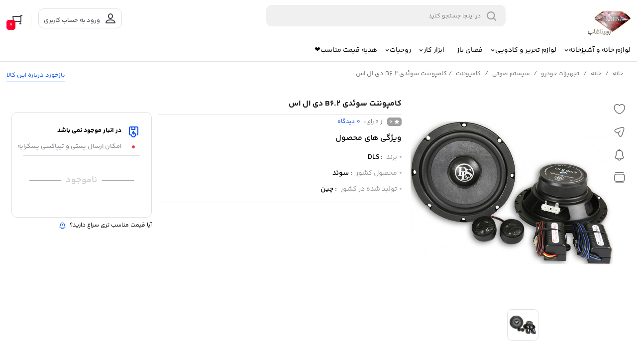

--- FILE ---
content_type: text/html; charset=UTF-8
request_url: https://robinashop.com/product/id-5088/%DA%A9%D8%A7%D9%85%D9%BE%D9%88%D9%86%D9%86%D8%AA-%D8%B3%D9%88%D8%A6%D8%AF%DB%8C-b62-%D8%AF%DB%8C-%D8%A7%D9%84-%D8%A7%D8%B3/
body_size: 61516
content:
<!DOCTYPE html><html dir="rtl" lang="fa-IR"><head><meta charset="UTF-8"><script>"use strict";var href;(navigator.userAgent.match(/MSIE|Internet Explorer/i)||navigator.userAgent.match(/Trident\/7\..*?rv:11/i))&&((href=document.location.href).match(/[?&]nowpdragonizer/)||(-1==href.indexOf("?")?-1==href.indexOf("#")?document.location.href=href+"?nowpdragonizer=1":document.location.href=href.replace("#","?nowpdragonizer=1#"):-1==href.indexOf("#")?document.location.href=href+"&nowpdragonizer=1":document.location.href=href.replace("#","&nowpdragonizer=1#")));</script><script>class DragonizerLazyLoadScripts{constructor(){this.v="1.2.4",this.triggerEvents=["keydown","mousedown","mousemove","touchmove","touchstart","touchend","wheel"],this.userEventHandler=this._triggerListener.bind(this),this.touchStartHandler=this._onTouchStart.bind(this),this.touchMoveHandler=this._onTouchMove.bind(this),this.touchEndHandler=this._onTouchEnd.bind(this),this.clickHandler=this._onClick.bind(this),this.interceptedClicks=[],window.addEventListener("pageshow",e=>{this.persisted=e.persisted}),window.addEventListener("DOMContentLoaded",()=>{this._preconnect3rdParties()}),this.delayedScripts={normal:[],async:[],defer:[]},this.trash=[],this.allJQueries=[]}_addUserInteractionListener(e){document.hidden?e._triggerListener():(this.triggerEvents.forEach(t=>window.addEventListener(t,e.userEventHandler,{passive:!0})),window.addEventListener("touchstart",e.touchStartHandler,{passive:!0}),window.addEventListener("mousedown",e.touchStartHandler),document.addEventListener("visibilitychange",e.userEventHandler))}_removeUserInteractionListener(){this.triggerEvents.forEach(e=>window.removeEventListener(e,this.userEventHandler,{passive:!0})),document.removeEventListener("visibilitychange",this.userEventHandler)}_onTouchStart(e){"HTML"!==e.target.tagName&&(window.addEventListener("touchend",this.touchEndHandler),window.addEventListener("mouseup",this.touchEndHandler),window.addEventListener("touchmove",this.touchMoveHandler,{passive:!0}),window.addEventListener("mousemove",this.touchMoveHandler),e.target.addEventListener("click",this.clickHandler),this._renameDOMAttribute(e.target,"onclick","dragonizer-onclick"),this._pendingClickStarted())}_onTouchMove(e){window.removeEventListener("touchend",this.touchEndHandler),window.removeEventListener("mouseup",this.touchEndHandler),window.removeEventListener("touchmove",this.touchMoveHandler,{passive:!0}),window.removeEventListener("mousemove",this.touchMoveHandler),e.target.removeEventListener("click",this.clickHandler),this._renameDOMAttribute(e.target,"dragonizer-onclick","onclick"),this._pendingClickFinished()}_onTouchEnd(){window.removeEventListener("touchend",this.touchEndHandler),window.removeEventListener("mouseup",this.touchEndHandler),window.removeEventListener("touchmove",this.touchMoveHandler,{passive:!0}),window.removeEventListener("mousemove",this.touchMoveHandler)}_onClick(e){e.target.removeEventListener("click",this.clickHandler),this._renameDOMAttribute(e.target,"dragonizer-onclick","onclick"),this.interceptedClicks.push(e),e.preventDefault(),e.stopPropagation(),e.stopImmediatePropagation(),this._pendingClickFinished()}_replayClicks(){window.removeEventListener("touchstart",this.touchStartHandler,{passive:!0}),window.removeEventListener("mousedown",this.touchStartHandler),this.interceptedClicks.forEach(e=>{e.target.dispatchEvent(new MouseEvent("click",{view:e.view,bubbles:!0,cancelable:!0}))})}_waitForPendingClicks(){return new Promise(e=>{this._isClickPending?this._pendingClickFinished=e:e()})}_pendingClickStarted(){this._isClickPending=!0}_pendingClickFinished(){this._isClickPending=!1}_renameDOMAttribute(e,t,i){e.hasAttribute&&e.hasAttribute(t)&&(event.target.setAttribute(i,event.target.getAttribute(t)),event.target.removeAttribute(t))}_triggerListener(){this._removeUserInteractionListener(this),"loading"===document.readyState?document.addEventListener("DOMContentLoaded",this._loadEverythingNow.bind(this)):this._loadEverythingNow()}_preconnect3rdParties(){let e=[];document.querySelectorAll("script[type=dragonizer-delay-script][data-dragonizer-src]").forEach(t=>{let i=t.getAttribute("data-dragonizer-src");if(i&&0!==i.indexOf("data:")){0===i.indexOf("//")&&(i=location.protocol+i);try{let n=new URL(i).origin;n!==location.origin&&e.push({src:n,crossOrigin:t.crossOrigin||"module"===t.getAttribute("data-dragonizer-type")})}catch(e){}}}),e=[...new Map(e.map(e=>[JSON.stringify(e),e])).values()],this._batchInjectResourceHints(e,"preconnect")}async _loadEverythingNow(){this.lastBreath=Date.now(),this._delayEventListeners(),this._delayJQueryReady(this),this._handleDocumentWrite(),this._registerAllDelayedScripts(),this._preloadAllScripts(),await this._loadScriptsFromList(this.delayedScripts.normal),await this._loadScriptsFromList(this.delayedScripts.defer),await this._loadScriptsFromList(this.delayedScripts.async);try{await this._triggerDOMContentLoaded(),await this._pendingWebpackRequests(this),await this._triggerWindowLoad()}catch(e){console.error(e)}window.dispatchEvent(new Event("dragonizer-allScriptsLoaded")),this._waitForPendingClicks().then(()=>{this._replayClicks()}),this._emptyTrash()}_registerAllDelayedScripts(){document.querySelectorAll("script[type=dragonizer-delay-script]").forEach(e=>{e.hasAttribute("data-dragonizer-src")?e.hasAttribute("async")&&!1!==e.async?this.delayedScripts.async.push(e):e.hasAttribute("defer")&&!1!==e.defer||"module"===e.getAttribute("data-dragonizer-type")?this.delayedScripts.defer.push(e):this.delayedScripts.normal.push(e):this.delayedScripts.normal.push(e)})}async _transformScript(e){return await this._littleBreath(),!0===e.noModule&&"noModule"in HTMLScriptElement.prototype?void e.setAttribute("data-dragonizer-status","skipped"):new Promise(0<navigator.userAgent.indexOf("Firefox/")||""===navigator.vendor?t=>{let i=document.createElement("script");[...e.attributes].forEach(e=>{let t=e.nodeName;"type"!==t&&("data-dragonizer-type"===t&&(t="type"),"data-dragonizer-src"===t&&(t="src"),i.setAttribute(t,e.nodeValue))}),e.text&&(i.text=e.text),i.hasAttribute("src")?(i.addEventListener("load",t),i.addEventListener("error",t)):(i.text=e.text,t());try{e.parentNode.replaceChild(i,e)}catch(e){t()}}:t=>{function i(){e.setAttribute("data-dragonizer-status","failed"),t()}try{let n=e.getAttribute("data-dragonizer-type"),r=e.getAttribute("data-dragonizer-src");n?(e.type=n,e.removeAttribute("data-dragonizer-type")):e.removeAttribute("type"),e.addEventListener("load",function(){e.setAttribute("data-dragonizer-status","executed"),t()}),e.addEventListener("error",i),r?(e.removeAttribute("data-dragonizer-src"),e.src=r):e.src="data:text/javascript;base64,"+window.btoa(unescape(encodeURIComponent(e.text)))}catch(e){i()}})}async _loadScriptsFromList(e){let t=e.shift();return t&&t.isConnected?(await this._transformScript(t),this._loadScriptsFromList(e)):Promise.resolve()}_preloadAllScripts(){this._batchInjectResourceHints([...this.delayedScripts.normal,...this.delayedScripts.defer,...this.delayedScripts.async],"preload")}_batchInjectResourceHints(e,t){var i=document.createDocumentFragment();e.forEach(e=>{let n=e.getAttribute&&e.getAttribute("data-dragonizer-src")||e.src;if(n){let r=document.createElement("link");r.href=n,r.rel=t,"preconnect"!==t&&(r.as="script"),e.getAttribute&&"module"===e.getAttribute("data-dragonizer-type")&&(r.crossOrigin=!0),e.crossOrigin&&(r.crossOrigin=e.crossOrigin),e.integrity&&(r.integrity=e.integrity),i.appendChild(r),this.trash.push(r)}}),document.head.appendChild(i)}_delayEventListeners(){function e(e,t){!function(e){function t(t){return 0<=i[e].eventsToRewrite.indexOf(t)?"dragonizer-"+t:t}i[e]||(i[e]={originalFunctions:{add:e.addEventListener,remove:e.removeEventListener},eventsToRewrite:[]},e.addEventListener=function(){arguments[0]=t(arguments[0]),i[e].originalFunctions.add.apply(e,arguments)},e.removeEventListener=function(){arguments[0]=t(arguments[0]),i[e].originalFunctions.remove.apply(e,arguments)})}(e),i[e].eventsToRewrite.push(t)}function t(e,t){let i=e[t];Object.defineProperty(e,t,{get:()=>i||function(){},set(n){e["dragonizer"+t]=i=n}})}let i={};e(document,"DOMContentLoaded"),e(window,"DOMContentLoaded"),e(window,"load"),e(window,"pageshow"),e(document,"readystatechange"),t(document,"onreadystatechange"),t(window,"onload"),t(window,"onpageshow")}_delayJQueryReady(e){function t(e){return e.split(" ").map(e=>"load"===e||0===e.indexOf("load.")?"dragonizer-jquery-load":e).join(" ")}function i(i){if(i&&i.fn&&!e.allJQueries.includes(i)){i.fn.ready=i.fn.init.prototype.ready=function(t){if("function"==typeof t)return e.domReadyFired?t.bind(document)(i):document.addEventListener("dragonizer-DOMContentLoaded",()=>t.bind(document)(i)),i([])};let n=i.fn.on;i.fn.on=i.fn.init.prototype.on=function(){return this[0]===window&&("string"==typeof arguments[0]||arguments[0]instanceof String?arguments[0]=t(arguments[0]):"object"==typeof arguments[0]&&Object.keys(arguments[0]).forEach(e=>{let i=arguments[0][e];delete arguments[0][e],arguments[0][t(e)]=i})),n.apply(this,arguments),this},e.allJQueries.push(i)}n=i}let n;i(window.jQuery),Object.defineProperty(window,"jQuery",{get:()=>n,set(e){i(e)}})}async _pendingWebpackRequests(e){let t=document.querySelector("script[data-webpack]");t&&(await async function(){return new Promise(e=>{t.addEventListener("load",e),t.addEventListener("error",e)})}(),await e._requestAnimFrame(),await e._pendingWebpackRequests(e))}async _triggerDOMContentLoaded(){this.domReadyFired=!0,await this._littleBreath(),document.dispatchEvent(new Event("dragonizer-DOMContentLoaded")),await this._littleBreath(),window.dispatchEvent(new Event("dragonizer-DOMContentLoaded")),await this._littleBreath(),document.dispatchEvent(new Event("dragonizer-readystatechange")),await this._littleBreath(),document.rocketonreadystatechange&&document.rocketonreadystatechange()}async _triggerWindowLoad(){await this._littleBreath(),window.dispatchEvent(new Event("dragonizer-load")),await this._littleBreath(),window.rocketonload&&window.rocketonload(),await this._littleBreath(),this.allJQueries.forEach(e=>e(window).trigger("dragonizer-jquery-load")),await this._littleBreath();let e=new Event("dragonizer-pageshow");e.persisted=this.persisted,window.dispatchEvent(e),await this._littleBreath(),window.rocketonpageshow&&window.rocketonpageshow({persisted:this.persisted})}_handleDocumentWrite(){let e=new Map;document.write=document.writeln=function(t){let i=document.currentScript;i||console.error("Dragonizer unable to document.write this: "+t);let n=document.createRange(),r=i.parentElement,a=e.get(i);void 0===a&&(a=i.nextSibling,e.set(i,a));let o=document.createDocumentFragment();n.setStart(o,0),o.appendChild(n.createContextualFragment(t)),r.insertBefore(o,a)}}async _littleBreath(){45<Date.now()-this.lastBreath&&(await this._requestAnimFrame(),this.lastBreath=Date.now())}async _requestAnimFrame(){return document.hidden?new Promise(e=>setTimeout(e)):new Promise(e=>requestAnimationFrame(e))}_emptyTrash(){this.trash.forEach(e=>e.remove())}static run(){let e=new DragonizerLazyLoadScripts;e._addUserInteractionListener(e)}}DragonizerLazyLoadScripts.run();</script><meta name="viewport" content="width=device-width,initial-scale=1,maximum-scale=1,user-scalable=no"/><meta name="theme-color" content="#ff3a30"><meta name="fontiran.com:license" content="B3L8B"><link rel="pingback" href="https://robinashop.com/xmlrpc.php" /><title>قیمت خرید فروش کامپوننت سوئدی B6.2 دی ال اس - روبیناشاپ</title><style id='dragonizer-critical-css'>*{scroll-behavior:smooth;-webkit-tap-highlight-color:#fff0}a,body{color:#232933}input.qty::-webkit-outer-spin-button,input.qty::-webkit-inner-spin-button{-webkit-appearance:none;margin:0}input.qty[type=number]{-moz-appearance:textfield}body .blacki{background:rgb(8 10 56 / .5);position:fixed;opacity:0;transition:.1s all}#scroll-more-ajax.item-pro{display:flex;align-items:center;justify-content:center;flex-direction:column;height:100%}#scroll-more-ajax.item-pro .title{font-size:13px;font-weight:500;color:#424750}.prk-loginbox input::-webkit-outer-spin-button,.prk-loginbox input::-webkit-inner-spin-button{-webkit-appearance:none;margin:0}.show-more::after{font-family:'parsfont'!important;speak:never;font-style:normal;font-weight:400;font-variant:normal;text-transform:none;line-height:1;content:"\e930";position:relative;top:2px;font-weight:600;font-size:11px;margin-right:2px}.prk-loginbox input[type=number]{-moz-appearance:textfield}body .right-product,.promotion_produt,.mcarousel_product{background-color:#fff}.icon-wrap.cart-btn img{max-width:29px}body .cart-btn em{border-radius:5px}.price_chart_ajax_loader{width:auto!important;height:auto!important;display:inline-block!important}.noselect{-webkit-touch-callout:none;-webkit-user-select:none;-khtml-user-select:none;-moz-user-select:none;-ms-user-select:none;user-select:none}.header .col-1{display:inline-block;margin-left:10px;max-width:13%;vertical-align:middle;text-align:right}.logo img{max-width:170px;max-height:50px;line-height:0;vertical-align:middle;height:auto}.remodal-overlay,.navigation-overlay,.modal__overlay{background-color:#0000004d!important}.navigation-overlay{position:fixed;top:0;right:0;left:0;bottom:0;z-index:99998;display:none;backface-visibility:hidden;-webkit-backface-visibility:hidden;-webkit-transition:background .5s ease-in-out,visibility .5s ease-in-out;-moz-transition:background .5s ease-in-out,visibility .5s ease-in-out;transition:background .5s ease-in-out,visibility .5s ease-in-out;cursor:url(/wp-content/themes/parskala/assets/css/../img/close.png),default}body .modal-menu,body .modal-menu.modern .off-canvas-main .menu ul{width:265px!important}.off-canvas-main .menu a{display:inline-block!important}.off-canvas-main .menu li{margin-bottom:8px;display:flex!important;align-items:center;justify-content:space-between;position:relative;order:2}.modal-menu.digikala .off-canvas-main .menu li{overflow:hidden;position:relative;padding-top:5px;padding-bottom:5px;display:list-item!important;margin:0}.off-canvas-main li.menu-item-has-children span.toggle-submenu{display:inline-block;overflow:hidden;cursor:pointer;position:absolute;left:8px;top:4px}.off-canvas-main li.menu-item-has-children span.toggle-submenu::after{content:"\EA64";font-family:remixicon;font-size:24px;font-weight:500;color:#777}.modal-menu.digikala .off-canvas-main li.menu-item-has-children span.toggle-submenu::after{font-size:30px;font-weight:100;color:#a1a1a1}.modal-menu.digikala .off-canvas-main li.menu-item-has-children span.toggle-submenu::after{content:"\ea50"}.modal-menu.digikala .off-canvas-main li.menu-item-has-children span.toggle-submenu.opened::after{content:"\ea56"}body .modal-menu .off-canvas-main .menu li>a{padding:9px 0;font-weight:400;display:flex!important;align-items:center;text-align:right;font-size:14px;line-height:26px;color:#454b55}body .modal-menu.digikala .off-canvas-main .menu ul li>a{color:#454b55;font-size:13px;font-weight:600}#mobile-menu1 ul li.categoryser:nth-child(1) a::before{top:2px}ul li .sub-menu a::before{display:none}body .modal-menu .off-canvas-main .menu li>a i,body .modal-menu .off-canvas-main .menu li>a img{position:relative;font-size:20px;top:0;color:#787b86;max-width:21px;text-align:right;margin-left:7px;height:auto}body .modal-menu .off-canvas-main .menu ul{display:flex!important;flex-direction:column;position:fixed;background-color:#fff;height:100%;z-index:999;right:-100%;top:0;transition:.2s all}body .modal-menu.digikala .off-canvas-main .menu ul{display:none!important;background-color:#f1f2f4;margin:0;overflow:hidden;height:0;position:unset;padding-right:15px}body .modal-menu .off-canvas-main .menu ul.sub-menu li{padding:2px 10px;border-bottom:1px solid #e8e8e8}body .modal-menu .off-canvas-main .menu ul.sub-menu li:last-child{border-bottom:0!important}body .modal-menu.digikala .off-canvas-main .menu ul.sub-menu li{padding:2px 0;border-bottom:1px solid #f6f6f6}.off-canvas-main .menu li>a{margin-right:10px}body .modal-menu .off-canvas-main .menu ul.sub-menu span.close-submenu{padding:10px;border-bottom:2px solid #d5dbdb;font-size:16px;font-weight:600;display:flex;align-items:center}body .modal-menu .off-canvas-main .menu ul.sub-menu span.close-submenu::before{content:"\ea6c";font-family:'remixicon'!important;font-style:normal;-webkit-font-smoothing:antialiased;position:relative;margin-left:8px;font-size:20px;font-weight:100}body .modal-menu .off-canvas-main .categoryser:hover ul li.active .sub-menu:nth-child(2){display:flex!important}body .modal-menu .off-canvas-main .menu ul.toggle{right:0;transition:.3s all}body .modal-menu.digikala .off-canvas-main .menu ul.toggle{display:block!important;right:unset;height:auto}.off-canvas-main{width:100%;position:relative}.off-canvas-main::-webkit-scrollbar{width:4px!important}.off-canvas-main::-webkit-scrollbar-thumb{background:#c0c2c5!important;border-radius:6px!important}.off-canvas-main::-webkit-scrollbar-thumb:hover{background:#b1b1b1!important}.tooltip.show{opacity:.9}body.product-single{background-color:#fff!important}body.product-single .woocommerce-breadcrumb{padding-right:10px;margin-top:1px}body.product-single .parskala-side-faq{background:#fff;padding:20px;width:30%;box-sizing:border-box;border-radius:5px}body.product-single .menus{margin-bottom:10px}.menus .top-nav{display:flex;align-items:center}.main-cont.single-post .conts ol li,.excerpt_product ol li,.content-product.single ol li,.main-cont.single-post .conts ul li,.excerpt_product ul li,.content-product.single ul li{line-height:28px}.main-cont.single-post .conts ul li:before,.excerpt_product ul li:before,.content-product.single ul li:before{content:'\2022';font-size:22px;margin-right:0;margin-left:5px;color:#545454}.main-cont.single-post .conts ol li,.content-product.single ol li,.excerpt_product ol li{list-style:decimal inside}.term-description strong,.main-cont .conts strong,.content-product.single strong,.excerpt_product strong{font-weight:700}.term-description h1,.main-cont .conts h1,.content-product.single h1{font-size:22px}.term-description h2,.main-cont .conts h2,.content-product.single h2{font-size:20px}.term-description h3,.main-cont .conts h3,.content-product.single h3{font-size:18px}.term-description em,.main-cont .conts p em,.content-product.single p em{font-style:italic}.woocommerce div.product .woocommerce-tabs ul.tabs li.reviews_tab a i{color:#fff;line-height:20px;min-width:21px;min-height:18px;text-align:center;border-radius:8px;font-weight:400;font-size:14px;margin-right:6px;display:inline-block}.custom-option-ratings .detail-option-rating .title-option-ratings{font-size:13px;font-weight:600;color:#2d2d2d}.parskala-side-faq p{font-size:16px!important;font-weight:600}.Blank-QA{text-align:center}.Blank-QA p{font-size:16px!important;display:inline-block}.Blank-QA i{font-size:6rem;color:#c8c8c8}body.product-single .parskala-content-faq{width:-webkit-fill-available;background:#fff;padding:20px;margin-left:25px;border-radius:5px}.parskala-faqs{font-weight:300}.parskala-faqs>li{border-bottom:1px solid #e7e7e7;padding-bottom:15px;margin-bottom:20px;color:#000;padding-top:10px}.parskala-faqs>li:before{font-family:flaticon!important;font-style:normal;font-weight:400!important;font-variant:normal;text-transform:none;line-height:1;-webkit-font-smoothing:antialiased;font-weight:400;float:right;margin-left:7px;font-size:26px;position:relative;top:-5px;content:"\f193"}.parskala-faqs ol li{padding:25px 0 20px 0;color:#62666d;font-size:15px;font-weight:500}.searchpartdiv{padding:5px 12px;border:1px solid rgb(0 0 0 / .24);border-radius:8px;line-height:28px}.searchpartdiv i{line-height:0;position:relative;top:6px;font-size:21px;color:rgb(0 0 0 / 63%)}.searchpartdiv .searchcity-input{width:91%;border:none;outline:inherit;padding-right:7px;font-size:14px;color:rgb(0 0 0 / .87);background:#fff}.searchpartdiv .searchcity-input:focus,.searchpartdiv .searchcity-input:active{outline:inherit;background:#fff}.parskala-faqs ol li span{font-size:12px}.parskala-faqs li ol li{border-bottom:1px solid #f0f0f1}.parskala-faqs ol li em{font-size:12px;color:#9c9c9c;margin-top:15px;display:inline-block;padding-right:41px;width:85%}.show-insert-question{line-height:1.375;border-radius:11px;background-color:#7A7A79;font-size:16px;color:#fff!important;padding:15px 50px;transition:.2s all;position:relative;padding-right:95px;display:none;margin-top:10px;cursor:pointer;font-weight:700;overflow:hidden}.show-insert-question.show{display:flex}.show-insert-question.show::before{font-size:35px;top:11px;right:15px;font-family:'parsfont'!important;speak:never;font-style:normal;font-weight:400;font-variant:normal;text-transform:none;line-height:1;-webkit-font-smoothing:antialiased;content:"\eb04";position:absolute}.show-insert-question.show::after{content:"";width:90px;height:106px;position:absolute;right:-7px;top:-28px;background:hsl(0 0% 100% / .21);border-radius:50%;transition:all .3s ease-in-out;box-sizing:border-box;padding-right:63px;padding-top:36px;text-align:right;font-weight:500;font-size:28px}.show-insert-question.show:hover::after{width:107%;border-radius:0}.parskala-textarea-question.show{display:flex;flex-direction:column;margin-top:10px;position:relative}textarea.question-user{padding:7px;margin:0;border:2px solid #ddd;border-radius:4px;line-height:25px;min-width:100%;min-height:90px;resize:vertical;font-family:'prk-font';border-radius:11px;margin-bottom:20px}.button-insert-question{display:block;width:100%;text-align:center;padding:17px;background:#777;color:#fff;border-radius:11px;cursor:pointer}.cover-loading-question{position:absolute;width:100%;height:100%;background-color:rgb(255 255 255 / .7);display:none}.show-replay-question.show{display:inline-block}.show-replay-question.show i{position:relative;top:4px}.parskala-textarea-replay.show{display:flex;flex-direction:column;margin-top:10px;position:relative;padding:15px;background-color:#ecececba;border-radius:6px}.cover-loading-replay{position:absolute;width:100%;height:100%;background-color:rgb(255 255 255 / 49%);display:none;margin-right:-15px;margin-top:-15px}#modal-feed .modal__container{position:relative;overflow:hidden}.flexright{display:flex}.modal-content{padding:15px 10px}.modal-content span.title_send{font-size:16px;font-weight:600;padding-bottom:13px;display:block;color:#000}.modal-content p{font-size:13px;color:#1d1d1d;line-height:25px;font-weight:400}.info-feed{width:100%;padding-bottom:20px}.info-feed span{display:block;padding-bottom:5px;font-weight:500;color:#2a2929}.info-feed textarea{border:1px solid #E3E3E3;border-radius:11px;padding:10px;color:#424242;width:100%;resize:vertical;vertical-align:top;min-height:30%;font-size:15px;line-height:1.8;height:100px;font-family:'prk-font';margin:10px 0;background:#fff;outline:0}.insert-feed{padding:17px 0!important;font-size:16px;font-weight:700!important;color:#fff!important;text-align:center;border-radius:11px;cursor:pointer}.feed-btn{float:left;border-bottom:1px solid;line-height:2;cursor:pointer;display:none;font-weight:500;font-size:13px;margin-top:5px}.feed-btn.mobile{float:unset;margin-top:10px}.feed-btn.mobile.show{display:inline-block}.feed-btn.thanks.show{display:block;animation:ofseter 4s forwards}.feed-btn.show{display:block}.img-feed{width:80%;margin:0 50px}.img-feed img{max-width:300px;width:300px;height:auto}.col-single1{margin-top:5px}body.product-single .woocommerce div.product div.woocommerce-product-gallery{position:sticky!important;top:85px!important}.title_compleates{margin-bottom:6px}.better-btn{margin-top:8px;font-size:12px;color:#000;font-weight:500;cursor:pointer;display:none;text-align:left;width:100%;padding-left:9px;line-height:1;align-items:center;justify-content:end}.better-btn.show{display:flex}body header.header{width:100%;background-color:#fff;align-items:center;position:sticky;z-index:1024;top:0}body .header-borner{margin:0;position:relative;z-index:1024;top:0;background:#fff;padding:10px 0 10px 0}body .menus{width:100%;display:flex;position:sticky;align-items:center;margin-bottom:10px;background:#fff;box-shadow:0 1px 0 rgb(0 0 0 / 14%),0 2px 0 rgb(0 0 0 / 5%)}body.product-single .menus{box-shadow:0 1px 0 rgb(0 0 0 / 10%),0 2px 0 rgb(0 0 0 / 1%)}.better-btn i{padding-right:7px;font-size:15px;position:relative;top:1px}.form-better{margin-bottom:7px;display:none}.form-better.show{display:block}.form-better label[for="better_price"]{margin-bottom:8px;color:#4d4d4d;font-size:15px;line-height:1;padding-bottom:4px;display:block;font-weight:500}.info-feed .flex_right.swicher{margin-bottom:30px}label.swich_before{color:#4d4d4d;font-size:14px;line-height:1;font-weight:500;padding-right:15px;cursor:pointer;-webkit-user-select:none;-ms-user-select:none;user-select:none}.notifyproduct div.swicher{margin:10px}.notifyproduct div.swichers_notify{border-bottom:1px solid #eee;padding:0 10px;padding-bottom:5px}.notifyproduct div.notify_title{padding-top:20px}.notifyproduct label.swich_before{color:#000;font-weight:600}.notifyproduct label.swich_before{padding-right:11px}.notifyproduct ul.notify_sender{padding:10px 10px;margin-top:20px}.notifyproduct ul.notify_sender li{padding-bottom:20px;display:block}.notifyproduct ul.notify_sender li:last-child{padding-bottom:0}.notifyproduct a.stock_data{display:inline-block;width:100%;padding:17px 4px;font-family:prk-font;text-align:center;border-radius:9px;color:#fff;position:relative;overflow:hidden;font-size:16px;font-weight:600;background-image:linear-gradient(to right,#ff3a30,#ff6a00)}.notifyproduct ul.notify_sender label{cursor:pointer;-webkit-user-select:none;-ms-user-select:none;user-select:none;color:#4b4b4b;font-size:15px;font-weight:500}.notifyproduct p#notice{font-size:13px;padding-top:5px;color:#0e95b4;position:absolute}#better_price,#better_url,#better_url,#better_city,#better_name{border-radius:11px;background:#fff;color:#717171;font-size:14px;line-height:1.4;padding:10px 12px;width:100%;letter-spacing:-.8px;padding-left:42px;position:relative;border:1px solid #c8c8c8;height:50px}.input_better{position:absolute;left:32px;color:#000!important;font-size:15px;line-height:1.833;margin-top:12px;display:inline-block!important;font-weight:700!important}#modal-better .info-feed{margin-left:40px}.flex_right{display:flex;align-items:center}.switch{position:relative;display:inline-block;width:38px;height:21px}.switch input{width:0;height:0;opacity:0}.slider{position:absolute;cursor:pointer;top:0;left:0;right:0;bottom:0;background:#cbcbcb;transition:.4s;border-radius:34px}.slider:before{content:"";position:absolute;height:16.5px;width:16.5px;background:#fff;left:2.8px;bottom:2.3px;border-radius:50%;transition:.2s all}.switch input:checked+.slider{background-color:#2196f3}.switch input:checked+.slider:before{transform:translateX(17px);background:#fff}.insert-better{padding:17px 0!important;font-size:16px;font-weight:700!important;color:#fff!important;text-align:center;border-radius:11px;cursor:pointer;background:#666}p.sec-pages{font-size:11px!important;text-align:center;margin-top:3px;font-weight:400;color:dimgray;margin-top:13px}.p-chexboxed{margin-bottom:25px;display:flex;align-items:center;color:#4d4d4d}.p-chexboxed input{font-size:20px;width:18px;height:18px;background:#fff;border:1px solid #fff}.p-chexboxed label{margin-right:11px;font-size:16px;font-weight:420}.flexed{display:flex;align-items:center;justify-content:space-between}.flexed_start{display:flex;align-items:center}.text-number,.support,.one-number,.tow-number{line-height:25px}.btn{display:-webkit-inline-box;display:-ms-inline-flexbox;display:inline-flex;-webkit-box-align:center;-ms-flex-align:center;align-items:center;-webkit-box-pack:center;-ms-flex-pack:center;justify-content:center;min-height:40px;border:0;border-radius:10px;-webkit-box-shadow:unset!important;box-shadow:unset!important}.thumb-pro img.second-img{opacity:0;visibility:hidden;position:absolute;top:0;left:0;right:0;border:0}ul.product:hover .thumb-pro.hover-image img:first-child,.off-product:hover .thumb-pro.hover-image img:first-child,.product-card:hover .thumb-pro.hover-image img:first-child,.items-pro .item-pro:hover .thumb-pro.hover-image img:first-child,.old_ver .product_wee:hover .thumb-pro.hover-image img:first-child{opacity:0;visibility:hidden}ul li.product:hover .thumb-pro.hover-image img.second-img,.off-product:hover .thumb-pro.hover-image img.second-img,.product-card:hover .thumb-pro.hover-image img.second-img,.items-pro .item-pro:hover .thumb-pro.hover-image img.second-img,.old_ver .product_wee:hover .thumb-pro.hover-image img.second-img{opacity:1;visibility:visible}ul li.product:hover .thumb-pro.hover-image img{opacity:0;visibility:hidden}ul li.product:hover .thumb-pro.hover-image img.second-img{opacity:1;visibility:visible}.thumb-pro{position:relative;max-width:82%;margin:10px auto;overflow:hidden;text-align:center}.thumb-pro img{transition:all .2s ease;margin:0 auto;display:block;max-width:100%;width:100%;height:auto}li.product .thumb-pro{width:85%;max-width:85%;margin-top:10px}li.product .thumb-pro img{max-width:220px!important}body.product-single .thumb-pro{max-width:67%}body.product-single .item-pro .index-prices-pro{margin-left:35px}.product-single .index-title-pro h2{color:#535353;font-size:13px;line-height:20px;margin:5px 0}body div.index-title-pro h2{color:#212121;font-size:13px!important;line-height:22px;overflow:hidden;text-overflow:ellipsis;display:-webkit-box;-webkit-line-clamp:2;-webkit-box-orient:vertical;height:45px;font-weight:600;margin:15px 0 10px 0;text-align:right}.index-prices-pro{height:60px}.index-prices-pro div{text-align:left}.index-prices-pro div span.woocommerce-Price-amount{font-weight:700;font-size:14px}.index-prices-pro div span.woocommerce-Price-amount bdi{display:flex;align-items:center;justify-content:left}.index-prices-pro div span.woocommerce-Price-amount .woocommerce-Price-currencySymbol{font-weight:500;font-weight:500;order:1;margin-right:4px;font-size:12px}.prk-sticky-add .index-prices-pro{height:unset}.prk-sticky-price p{display:none}.prk-sticky-price .index-prices-pro{height:unset!important}.prk-sticky-price .index-prices-pro div>span.woocommerce-Price-amount bdi{text-decoration:line-through;margin-left:4px;font-size:12px;color:#ddd;text-align:right;justify-content:right;line-height:16px}.prk-sticky-price .index-prices-pro div span.woocommerce-Price-amount{font-size:14px;line-height:16px}.prk-sticky-price .index-prices-pro div>span.woocommerce-Price-amount{position:relative;top:3px}.prk-sticky-add-cart{display:-webkit-box;display:-ms-flexbox;display:flex;justify-content:center;position:fixed;background-color:#fff;width:100%;z-index:99;bottom:0;left:0;right:0;padding:15px 12px;margin:0 auto;border-radius:10px 10px 0 0;overflow:hidden;height:90px;box-shadow:0 0 9px rgb(0 0 0 / .12);transition:transform .3s cubic-bezier(.19,1,.22,1);transform:translate3d(0,100%,0)}.prk-sticky-thumb{display:-webkit-box;display:-ms-flexbox;display:flex;-ms-flex:0 0 5%;flex:0 0 5%;max-width:5%;align-items:center;justify-content:flex-start}.prk-sticky-thumb img{width:65px;height:auto;border:1px solid #f1f1f1;padding:4px;border-radius:4px}body div.prk-sticky-title{display:-webkit-box;display:-ms-flexbox;display:flex;-ms-flex:0 0 44%;flex:0 0 67%;max-width:67%;font-size:15px;font-weight:600;font-family:prk-font!important;flex-direction:column;gap:8px;justify-content:start;align-items:revert}.prk-sticky-price{display:-webkit-box;display:-ms-flexbox;display:flex;-ms-flex:0 0 23%;flex:0 0 23%;max-width:25%;font-size:18px;line-height:40px;align-items:center;justify-content:right}.prk-sticky-price p{margin:0}.prk-sticky-add{display:-webkit-box;display:-ms-flexbox;display:flex;-ms-flex:0 0 28%;flex:0 0 28%;max-width:28%;align-items:center;justify-content:flex-end}.prk-sticky-price .index-prices-pro div>span.woocommerce-Price-amount .woocommerce-Price-currencySymbol{display:none}body .item-pro{width:100%;padding:12px}.item-pro .index-prices-pro{width:100%;height:40px;margin-left:15px;display:inline-block;text-align:left}.back_holder{padding:15px;padding:15px;display:flex;flex-direction:column;gap:10px}.des-left form.cart,.des-left .woocommerce-variation-add-to-cart{display:flex;align-items:center}.woocommerce .des-left div.quantity{padding:10px 0;border:2px solid #E7E7E7;border-radius:8px}.woocommerce .des-left div.quantity a{font-size:8px;font-weight:700}.woocommerce .des-left div.quantity a.minus{margin-left:4px}.woocommerce .des-left div.quantity input.qty{font-size:13px}.woocommerce .des-left div.quantity a.plus{margin-right:4px}.woocommerce div.product .des-left form.cart .button{font-size:13px;border-radius:8px!important}.onliner_main_loading{position:fixed;width:100%;z-index:999999999999999;height:100%;background:rgb(58 57 57 / 55%);top:0;right:0;display:none}.onliner_main_loading.product_view{position:unset!important;background:unset!important;margin:30% auto}.onliner_main_loading .content_loading{position:absolute;top:42%;width:310px;height:150px;background:#fff;border-radius:11px;right:0;left:0;text-align:center;margin:0 auto}.onliner_main_loading.product_view .content_loading{position:unset!important;background:unset;margin:0;width:unset;height:unset}.onliner_main_loading.product_view .content_loading .loader-wrapper{position:unset!important;transform:none}.onliner_main_loading .content_loading .loader-wrapper img{width:145px;max-width:145px;height:auto!important;display:inline-block!important}.single-pro.woocommerce form.cart .variations{display:block;margin:5px 0!important}.single-pro.woocommerce form.cart .variations .value{position:relative}.single-pro.woocommerce form.cart .variations tbody tr{display:block;margin-bottom:5px}.variations .reset_variations{display:none!important}.reset_variations{position:absolute}.single-pro.woocommerce form.cart .variations li.thwvsf-selected{position:relative}.single-pro.woocommerce form.cart .variations li.thwvsf-selected::before{position:absolute;z-index:1;color:#fff;font-size:1.3rem}.woocommerce div.product div.summary{position:sticky;top:100px;z-index:2}.loader-wrapper{width:100%;text-align:center;position:absolute;top:54%;transform:translateY(-50%)}.loader-bullets{margin:auto auto auto -25px;opacity:0;filter:alpha(opacity=0);-webkit-animation:loading-dots-fadein .5s linear forwards;animation:loading-dots-fadein .5s linear forwards;direction:ltr;margin-top:8px}.loader-bullet:first-child{-webkit-animation:loading-dots-first-dot .5s ease-in-out infinite;animation:loading-dots-first-dot .5s ease-in-out infinite;opacity:0;-webkit-transform:translate(-14px);transform:translate(-14px)}.loader-bullet{border-radius:100%;overflow:hidden;background-color:#EF394E;width:7px;height:7px;display:inline-block;vertical-align:middle;margin:0 4px;-webkit-animation:loading-dots-middle-dots .5s ease-in-out infinite;animation:loading-dots-middle-dots .5s ease-in-out infinite}.loader-bullet:last-child{-webkit-animation:loading-dots-last-dot .5s ease-in-out infinite;animation:loading-dots-last-dot .5s ease-in-out infinite}.micromodal-slide{display:none!important;position:absolute;z-index:-20;opacity:0}a[data-fancybox] img{cursor:zoom-in}a.mask-handler .show-less{display:none;margin-bottom:30px}a.mask-handler{font-size:12px;margin:3px 0;font-weight:500;color:#474747;display:block;text-align:center;display:none}.woocommerce table.shop_attributes td,.woocommerce table.shop_attributes{border:0!important}.meta-additional table.shop_attributes th{line-height:32px!important;margin-bottom:0!important}.woocommerce-Tabs-panel table.shop_attributes th{border:0!important;text-align:right;color:#535353;font-size:14px;font-weight:500!important;padding:18px 0!important;width:320px!important}.woocommerce div.product .woocommerce-tabs .panel{margin:0!important}.woocommerce div.product .woocommerce-tabs ul.tabs{background:#fff}.woocommerce div.product .woocommerce-tabs .panel p{line-height:32px;text-align:justify;font-size:14px;color:#535353}.des-info{display:inline-block;width:100%}.des-right{float:right;width:59%}.des-left{float:left;width:35%;max-width:345px;position:relative;margin-top:-5px}.full_whidth{width:100%;display:inline-block;padding:7px;position:relative}.meta-additional ul li{position:relative;font-size:13px;margin-bottom:2px;color:#5d5d5d;line-height:23px}.meta-additional ul li::before{content:"";display:inline-block;height:7px;width:7px;background-color:#CCC;border-radius:50%;margin-left:10px}.meta-additional ul li .item__label,.meta-additional ul li .item__value{font-weight:400;color:#5d5d5d}.meta-additional .show-mores,.show-less{color:#00BFD6;font-size:12px;cursor:pointer;margin-top:-10px;padding:5px 0}body .thwvsf-wrapper-ul .thwvsf-wrapper-item-li.attr_swatch_design_2{padding:5px 5px 5px 10px!important;margin:3px 0 3px 8px!important}body .thwvsf-wrapper-ul .thwvsf-wrapper-item-li.attr_swatch_design_2:last-child{margin-left:0!important}.thwvsf-wrapper-ul .thwvsf-wrapper-item-li{margin:10px 0 5px 12px!important}.des-right .variations .label{width:100%;display:block;text-align:right}.woocommerce div.product form.cart table td{margin:0!important}.rating_and_nummbercomment{display:flex;gap:10px;border-top:solid 1px #dddd;padding-top:5px;padding-bottom:10px}.rating_and_nummbercomment .rating_count{font-size:12px;font-weight:500;line-height:12px;margin-right:7px;color:#7b7b7b}.rating_and_nummbercomment .rating_product{background:#9f9f9f;border-radius:5px;padding:0 4px;height:17px;color:#fff;display:flex;align-items:center;justify-content:center}.rating_and_nummbercomment .rating_product i{margin-left:4px;color:#fff;font-size:11px;line-height:11px}.rating_and_nummbercomment .rating_product .average_rating{font-size:11px;font-weight:600;line-height:11px}.rating_and_nummbercomment .rating_product .rating_count{color:#6c757d!important;font-size:13px;font-weight:400;margin-right:5px}.rating_and_nummbercomment .comments_number{display:flex;align-items:center}.rating_and_nummbercomment .comments_number i{position:relative;font-size:5px;color:#e0e0e2;margin:0 0 0 7px}.rating_and_nummbercomment .comments_number p{font-size:12px;font-weight:500}.rating_and_nummbercomment .comments_number p{color:#0fabc6;font-size:12px;font-weight:400;cursor:pointer;line-height:12px}.rating_and_nummbercomment .comments_number p span{margin-left:4px}.modal__overlay.sendbox{background:rgb(0 0 0 / 50%)}.cursor{cursor:pointer}.stm-login-sms-btn{display:block;border:none;color:#fff;font-size:15px;padding:10px 19px;border-radius:10px;outline:none!important;margin:15px auto 0 auto;backdrop-filter:blur(5px);box-shadow:none!important;-webkit-backdrop-filter:blur(5px);background:rgb(255 0 0 / 60%)!important;overflow:hidden;position:relative}.woocommerce div.product .imgs-desctop img.attachment-shop_single{width:420px!important;margin:auto}#loginmodal .prk-header-login{display:inline-block;padding:20px 25px;padding-bottom:0;width:100%}#loginmodal .prk-header-login .close-box{float:left}.prk-sms-loginform .prk-loginbox{width:77%;margin:29px auto;margin-top:25px}.prk-loginbox .logo-loginbox{text-align:center}.prk-loginbox .logo-loginbox img{max-width:164px;height:auto;object-fit:contain;margin:0 auto;margin-bottom:40px}.prk-loginbox .title-loginbox{font-size:18px;font-weight:600;margin-bottom:15px}#stm-sms-form-holder .login-sms-message{font-size:13px;line-height:21px;color:#62666d;margin-bottom:15px;display:block}#stm-sms-form-holder .phone-loginbox{position:relative;display:inline-block;width:100%}#stm-sms-form-holder .phone-loginbox::before{font-family:flaticon!important;content:"\f107";line-height:1;position:absolute;top:10px;right:10px;color:#92929270;font-weight:1;z-index:2;font-size:26px}#stm-sms-form-holder .phone-loginbox input,#stm-sms-form-holder input.stm-sms-confirm--code{padding:11px 12px;border-radius:8px;background-color:#fff;border:1px solid #e0e0e2;font-size:16px;line-height:24px;width:100%;color:#030a16;direction:rtl;text-align:left;font-weight:500}.prk-loginbox #stm-sms-form-holder .stm-login-sms-btn,.prk-loginbox #stm-sms-form-holder .stm-sms-confirm--submit{display:block;width:100%;padding:15px;margin:15px auto 0 auto;font-size:14px;line-height:1.571;font-weight:500;border-radius:8px;color:#fff;border-color:#ef394e;background:#ef394e;border:none;outline:none!important;overflow:hidden;position:relative;cursor:pointer}#email_phone_error{text-align:center;font-size:14px;color:#f00;margin-top:10px}.footer-loginbox .copyright-login-footer{text-align:right;color:#494c52;font-size:12px;line-height:23px;margin-top:20px;font-weight:400}.footer-loginbox .copyright-login-footer a.linkp{color:#494c52;position:relative;font-weight:600;border-bottom:1px solid}#loginmodal .prk-header-login .close-box::before{top:unset}.mb-8{margin-bottom:1rem}.product-seller-info{padding:0}.ui-box{background:#f8f8f8;border:1px solid #fff;border-radius:14px}.product-seller-info .product-seller-row{display:-webkit-box;display:-ms-flexbox;display:flex;padding:15px 0;position:relative}.product-seller-info .product-seller-row .product-seller-row-icon{width:50px;text-align:center}.product-seller-info .product-seller-row .product-seller-row-icon i{font-size:25px;position:relative}.product-seller-info .product-seller-row .product-seller-row-detail{-webkit-box-flex:1;-ms-flex-positive:1;flex-grow:1;position:relative}.product-seller-info .product-seller-row .product-seller-row-detail ul li.pluses{display:flex}.product-seller-info .product-seller-row .product-seller-row-detail ul li.pluses i{margin-left:9px}.product-seller-info .product-seller-row .product-seller-row-detail ul li.pluses i::before{transform:rotateY(180deg)}.product-seller-info .product-seller-row .product-seller-row-detail ul li::after{content:'';position:absolute;right:-28px;bottom:2px;border-radius:100%;background-color:#EF394E;padding:3px;border:1px solid #fff;animation:pulse 2s infinite}.product-seller-info .product-seller-row .product-seller-row-detail .product-seller-row-detail-title{font-size:13px;font-weight:500}.product-seller-info .product-seller-row .product-seller-row-detail .product-seller-row-detail-title i{float:left;font-size:29px;top:0;position:relative;font-weight:100;opacity:.4}.product-seller-info .product-seller-row::after{content:"";position:absolute;bottom:0;height:1.5px;right:12px;left:12px;background-color:#e4e4e4}.main_gallery_product{overflow:hidden;padding:15px 0 3px 0!important;display:flex;width:100%;margin-top:15px;justify-content:center}.main_gallery_product li{cursor:pointer;box-sizing:border-box;border:1px solid #e0e0e2;border-radius:9px;overflow:hidden;margin-left:1.4%;position:relative;display:inline-block;padding:4px;flex:0 0 auto;width:15%;transition:.1s all;max-width:82px;max-height:82px}.main_gallery_product li:hover{opacity:1}.main_gallery_product li[count="5"],.main_gallery_product li[count="6"],.main_gallery_product li[count="7"],.main_gallery_product li[count="8"],.main_gallery_product li[count="9"],.main_gallery_product li[count="10"],.main_gallery_product li[count="11"],.main_gallery_product li[count="12"],.main_gallery_product li[count="13"],.main_gallery_product li[count="14"],.main_gallery_product li[count="15"],.main_gallery_product li[count="16"],.main_gallery_product li[count="17"],.main_gallery_product li[count="18"],.main_gallery_product li[count="19"],.main_gallery_product li[count="20"],.main_gallery_product li[count="21"],.main_gallery_product li[count="22"],.main_gallery_product li[count="23"],.main_gallery_product li[count="24"],.main_gallery_product li[count="25"],.main_gallery_product li[count="26"],.main_gallery_product li[count="27"],.main_gallery_product li[count="28"],.main_gallery_product li[count="29"],.main_gallery_product li[count="30"],.main_gallery_product li[count="31"],.main_gallery_product li[count="32"],.main_gallery_product li[count="33"],.main_gallery_product li[count="34"],.main_gallery_product li[count="35"]{display:none}.main_gallery_product li.show_modal_gallery{text-align:center;position:relative}.main_gallery_product li img{margin:auto;border-radius:5px;display:flex!important;align-items:center;width:100%;height:auto!important;max-width:72px!important}.main_gallery_product li:hover img{opacity:1}.main_gallery_product li.show_modal_gallery:last-child{display:flex;align-items:center;justify-content:center}.main_gallery_product li.show_modal_gallery:not(.vidoe){margin-left:0!important}.main_gallery_product li.show_modal_gallery img{filter:blur(4px)}.main_gallery_product li.show_modal_gallery:after{content:"ooo";width:34px;height:34px;border:none;background-color:rgb(0 0 0 / .4);font-size:18px;color:#fff;border-radius:100%;display:flex;align-items:center;justify-content:center;z-index:999;position:absolute;font-size:8px;right:0;left:0;bottom:0;top:0;text-align:center;margin:auto}.btns-pro-slider{float:right;display:block;position:relative;margin-top:23px}.btns-pro .tooltiptext{visibility:hidden;width:auto;text-align:center;border-radius:0;z-index:1;top:-9px;right:180%;position:absolute;padding:9px 15px;background:#4a4a4a;color:#fff;animation-name:Ib;animation-fill-mode:forwards;animation-duration:.3s;animation-delay:.5s;animation-timing-function:ease-in-out;font-size:14px;line-height:1.692;white-space:nowrap;font-weight:700}.btns-pro .tooltiptext::after{content:"";position:absolute;top:50%;left:100%;margin-top:-10px;border-width:5px;border-style:solid;border-width:10px 0 12px 10px;border-color:#fff0 #fff0 #fff0 #4a4a4a;right:-10px}.btns-pro:hover .tooltiptext{visibility:visible}.btns-pro{margin-bottom:27px;position:relative;cursor:pointer}.btns-pro a{color:#9B9B9B}.btns-pro i.btns{display:inline-flex;-webkit-box-align:center;-ms-flex-align:center;align-items:center;-webkit-box-pack:center;-ms-flex-pack:center;justify-content:center;color:#4d4d4d;font-size:26px;opacity:.8}#show_zoom_container{position:absolute;left:-120%;bottom:100%;box-shadow:0 4px 8px 0 rgb(0 0 0 / 30%);border-radius:8px}.meta-additional,.des-info .hamta,.des-info .info-other.excerpt_product{margin:7px 0}.meta-additional{border-bottom:1px solid #f0f0f1;padding:0 0 10px 0}body.product-single .des-right .variations .value{padding:5px 0}textarea{font-family:prk-font}.prk_input_serach:active,input:focus,textarea:focus,textarea:active{outline:unset}input.prk_input_serach:active,input.prk_input_serach:focus{border:0}.woocommerce .star-rating span::before{line-height:16px;font-size:16px}.woocommerce{display:inline-block;width:100%}.modal__container{border-radius:11px}.woocommerce div.product .woocommerce-tabs ul.tabs li{width:unset!important;height:unset!important}.main_results_ajax_search{position:absolute;top:39px;right:0;width:100%;z-index:10;border:1px solid #e0e0e2;border-radius:0 0 7px 7px;padding:15px;display:inline-block;background:#fff;left:0;border-top:0}body .form_search.header_2.search_input.search-section button#submit_search{height:45px;order:3;background:#fff!important}body .form_search.header_2.search_input.search-section button#submit_search i{position:relative;color:#777;right:0}body .account{padding:4px 10px!important}body.prk-plus .account,body.prk-fashion .account{padding:10px 10px!important}.promote_searchs span{display:flex;align-items:center;color:#424750;font-size:15px;font-weight:600}.promote_searchs span i{font-size:29px;font-weight:500;color:#a1a3a8;margin-left:11px;position:relative;top:0}.prk_close_search_result{position:absolute;left:15px;top:-44px;font-size:26px;color:#515260;cursor:pointer;display:none}.search-result-tags{display:-webkit-box;display:-ms-flexbox;display:flex;flex-wrap:wrap;margin-bottom:10px;list-style:none;margin-top:12px;margin-right:19px}.search-result-tags li{margin-left:5px}.search-result-tag i{font-size:16px;font-weight:600}.search-result-tags a{display:inline-block;border:1px solid #eee;border-radius:25rem;color:#212121;padding:5px 7px;margin-bottom:7px;font-size:13px;font-weight:600;text-decoration:none}.search-result-tags a{border:1px solid #e0e0e2;border-radius:25rem;color:#424750;padding:13px 15px;margin-bottom:5px;font-size:13px;font-weight:500;text-decoration:none;display:flex;align-items:center}.search-result-tags a:hover{background-color:#2962ff;border-color:#2962ff;color:#fff}.promote_searchs{margin-top:24px}.prk_close_search_box{position:absolute;top:-28px;font-size:24px;font-weight:600;color:#424242;right:12px;cursor:pointer}.search-box{transition:.2s all}.products_resulter{max-height:300px;overflow-y:auto}body .cat-item.product{position:relative;width:90%;background-color:#F0F0F1;border-radius:8px;padding:35px 15px;text-align:center;display:block}.woocommerce li.product{list-style:none;display:block;float:right;width:25%;position:relative;padding:5px 10px 15px;box-sizing:border-box}.woocommerce div.product .product_title.entry-title{display:inline-block}.foot-box.text .mask-handler{display:none}.foot-core .foot-box.text a.mask-handler,.excerpt_product a.mask-handler{text-align:unset}body .foot-core .foot-box.text .show-more,body .excerpt_product .show-more{margin-bottom:0;text-align:unset;font-size:12px;font-weight:600;color:#4b4b4b!important}.foot-core .foot-box.text .show-more::before,.excerpt_product .show-more::before{display:none}.footer-s .main-footer{margin-top:0}body .last_posts{background:#fff}body .foot-box.enmads .codes{background:#fffffff0}body.product-single table{background-color:#fff0;width:100%;margin-bottom:15px;font-size:.9em;border-spacing:0;border-collapse:collapse}body.product-single table td,.woocommerce-tabs #tab-description table th{padding:15px;line-height:1.5;vertical-align:top;border:1px solid hsla(0,0%,5.2%,.5019607843137255)}@media (max-width:767px){.woocommerce-tabs #tab-descriptiontable table td,table table th{padding:7px;line-height:1.3}}.woocommerce-tabs #tab-descriptiondd,dl,dt,li,ol,ul{margin-top:0;margin-bottom:0;border:0;outline:0;font-size:100%;vertical-align:baseline;background:#fff0}body .titles-pro::after{height:2px}body .titles-pro::after{top:calc(100% + 11px)}body .header-carter span{margin-left:0;margin-right:2rem;font-weight:600;position:relative;top:2px}.swiper.mobit .index-prices-pro div{text-align:left;display:flex;align-items:center;justify-content:left}.swiper.mobit .index-prices-pro div span.woocommerce-Price-amount{font-size:16px}.swiper.mobit .index-prices-pro div span.woocommerce-Price-amount bdi{display:flex;align-items:flex-end}.swiper.mobit .index-prices-pro div span.woocommerce-Price-amount .woocommerce-Price-currencySymbol{order:2;margin-right:5px;font-size:12px;font-weight:600}.swiper.mobit .index-prices-pro{height:35px}body .woocommerce div.product .col-single1.mobit div.woocommerce-product-gallery{width:30%!important}body div.product .col-single1.mobit div.summary{width:69%!important}body div.product .col-single1.mobit .main_gallery_product{margin-top:0}body div.product .col-single1.mobit .main_gallery_product li{margin-left:1.7%;position:relative;border:0}body div.product .col-single1.mobit .main_gallery_product li:before{content:'';position:absolute;z-index:3;width:100%;height:100%;background-color:#000;opacity:.03;top:0!important;right:0!important;touch-action:none;pointer-events:none;border-radius:14px}.col-single1.mobit .countdown-item.mobit{margin:0;width:175px}.col-single1.mobit .des-left .ui-box{border:0;padding:20px!important;background:#f5f5f5}body div.product .col-single1.mobit .product-seller-info{background-color:#fff0}body.mobit .product-tabs,body.mobit .product-tabs.product-tabs.stickyer.tabs-appear{top:69px;border-bottom-right-radius:11px;border-bottom-left-radius:11px}.style_2.prk-sms-loginform .modal__container{width:38%!important;max-width:710px!important;position:relative;display:flex;align-items:center;min-height:47vh}.style_2.prk-sms-loginform .prk-loginbox{width:88%;margin:34px auto;margin-top:25px}.logo-loginbox a{outline:none;border:0}.prk-sticky-add .go-to-add{display:inline-block;width:100%;max-width:170px;font-family:prk-font;border-radius:6px;color:#fff;position:relative;overflow:hidden;font-size:13px;font-weight:600;padding:13px;border:0;outline:0;cursor:pointer;background:linear-gradient(to right,#ff3a30,#ff6a00);text-align:center}.prk-sticky-add-cart .quantity{width:125px;text-align:left;position:relative;display:inline-block;float:left;overflow:hidden;margin-left:5px;font-size:11px}body .quantity.hidden-tag{display:none!important}.prk-sticky-add-cart .quantity a{border:1px solid #efefef;overflow:hidden;width:25px;height:21px;position:absolute;text-align:center;padding:0;left:auto;right:0;font-size:8px;background-color:#fff;font-weight:400;-webkit-border-radius:0;-moz-border-radius:0;border-radius:0;display:-webkit-box;display:-moz-box;display:-ms-flexbox;display:-webkit-flex;display:flex;-webkit-box-align:baseline;-ms-flex-align:baseline;-webkit-align-items:baseline;align-items:baseline;-webkit-box-pack:center;-ms-flex-pack:center;justify-content:center;color:#020202;line-height:20px}.prk-sticky-add-cart .quantity a.minus{bottom:0;border-top:none;border-bottom-right-radius:6px}.prk-sticky-add-cart .quantity a.plus{top:0;border-top-right-radius:6px}.prk-sticky-add-cart .quantity input.qty{border:1px solid #efefef;height:42px;padding:0;line-height:42px;width:55px;display:inline-block;margin:0;text-align:center;color:#666;font-weight:400;-webkit-border-radius:0;-moz-border-radius:0;border-radius:0;border-right:0;font-size:17px;outline:none}.prk-sticky-add-cart form.cart{display:flex;align-items:center}.woocommerce div.product .mobit .imgs-desctop img.attachment-shop_single{width:420px!important;max-width:340px;margin:0 auto;margin:20px auto 10px auto;border-radius:8px}.mobit .btns-pro-slider{float:unset;position:relative;display:inline-flex;align-items:center;gap:18px;border-radius:11px;background-color:#fff!important;-webkit-backdrop-filter:blur(10px);backdrop-filter:blur(10px);margin:0 auto;text-align:center;padding:9px 12px 5px 12px;justify-content:center;margin-bottom:20px;margin-top:5px;border:1px solid #fff;z-index:111}.mobit .btns-pro{margin-bottom:0}.mobit .btns-pro i.btns{font-size:23px}.woocommerce div.product div.images.mobit .woocommerce-product-gallery__wrapper{border-radius:10px;text-align:center;position:relative}body .woocommerce div.product div.images{width:35%!important}.woocommerce div.product div.images.mobit .woocommerce-product-gallery__wrapper:before{content:'';position:absolute;z-index:3;width:100%;height:100%;background-color:#000;opacity:.03;top:0;right:0;touch-action:none;pointer-events:none;border-radius:14px}.back_holder,.full_whidth{padding:12px 10px}.flexed-clomen{display:flex;flex-direction:column;align-items:flex-start}.servis-single a .flexed-clomen{gap:12px}.servesis-single{background:#fff}.prk-sticky-thumb{margin-left:15px}.servis-single a .flexed-clomen p{font-size:12px;color:#7777}select{font-family:'prk-font';padding:2px;outline:0;border-radius:2px}.show_salsess.right-product div.index-title-pro h2{-webkit-line-clamp:1;height:24px}.show_salsess.right-product .thumb-pro{max-width:100%}.show_salsess.right-product .thumb-pro img{max-width:140px!important}ul::-webkit-scrollbar,article .variable-cart-product::-webkit-scrollbar,.product .variable-cart-product::-webkit-scrollbar,.prk_mega_menu>li.mega_menu_tree_level.prk-side-tab>.prk-tab-menu-items::-webkit-scrollbar,.citieslists::-webkit-scrollbar{width:5px!important}ul::-webkit-scrollbar-track{background:#f1f1f1}ul::-webkit-scrollbar-thumb{background:#888}ul::-webkit-scrollbar-thumb:hover{background:#555}.index-prices-pro div span.woocommerce-Price-amount{display:inline-block!important}body.product-single .footer-s .main-footer{margin-top:30px}@media (max-width:1390px){.continer{width:98%!important}}@media (max-width:1110px){.main_grid_product .grid_item_ltr .price_sale_ar .woocommerce-Price-amount,.price_onsale_ar .woocommerce-Price-amount{font-size:12px!important}}@media (max-width:1200px){body .top-nav div{width:7%}}@media (max-width:990px){.noselect_moblie{-webkit-touch-callout:none;-webkit-user-select:none;-khtml-user-select:none;-moz-user-select:none;-ms-user-select:none;user-select:none}body .header{padding-top:5px}.index-title-pro h2,.price_sale_ar .woocommerce-Price-amount,.price_onsale_ar ins{font-size:12px!important}.info-boxer{margin-top:0}.logo-box img{max-height:38px;max-width:160px;height:auto}.des-right,.des-left{width:100%!important;max-width:100%}body .des-right{margin-top:0}body .meta-additional{padding:0}.des-left{margin-top:15px}.better-btn.show{text-align:center;margin-top:14px;justify-content:center}#loginmodal .modal__container{width:100%!important;border-radius:0!important;height:100%!important}.prk-sms-loginform .prk-loginbox{width:90%}body header.header .menus{display:none}.modal__defaults.sendbox .modal__container{width:95%!important}#location-piker .modal__container{width:100%!important;min-height:100vh;border:0;border-radius:0!important}.servesis-single{display:none!important}.remodal-footer{margin-top:10px!important}.item-pro .index-prices-pro{margin-left:0;margin:20px 0;margin-bottom:5px;padding:0 5px}.thumb-off,.thumb-pro{max-width:75%!important;margin:0 auto!important}.index-title-pro h2{line-height:20px!important;margin-top:10px!important;color:#2a2a2a!important;padding:0 5px}.index-prices-pro{height:45px;margin:12px 0 12px 15px}li.product .index-prices-pro{height:40px!important;margin:5px 0 10px 5px}li.product .index-title-pro h2{line-height:24px!important;line-height:24px!important;margin:9px 0 5px 0!important}.product-seller-info,.ui-box{background:#fff;border:0!important;padding:0!important}.product-seller-info .product-seller-row::after{display:none}.back_holder{position:fixed;background:#fff;box-shadow:0 0 1px rgb(0 0 0 / 14%),0 -2px 2px rgb(0 0 0 / 5%)!important;padding:12px 15px;z-index:999999999;display:flex;align-items:center;justify-content:space-between;flex-direction:initial;bottom:0;right:0;left:0}.single_variation_wrap{width:100%;display:flex;align-items:center;justify-content:space-between}.woocommerce-variation.single_variation{order:2}.des-left form.cart,.des-left .woocommerce-variation-add-to-cart{padding:0!important;width:70%!important}.woocommerce div.product form.cart .button{padding:16px 10px!important;width:60%!important;margin:0;font-size:12px!important;font-weight:400!important}body .back_holder div.quantity a.plus{right:4px;top:42%}body .back_holder div.quantity a.minus{left:4px;top:42%}body .back_holder div.quantity{padding:8px 0!important;width:35%!important;position:relative;margin-left:10px!important;margin-bottom:0!important}.head-product{border:none;margin:5px 0!important;padding-bottom:0}.head-product h3 .titles-pro{font-weight:700;color:#222;font-size:15px;line-height:1.571}.des-left form.cart,.des-left .woocommerce-variation-add-to-cart{display:flex!important}.continer .woocommerce-breadcrumb{display:inline-flex;overflow-y:hidden;height:30px;color:#4d4d4d;font-size:13px;line-height:20px;padding:0 10px;-webkit-transform:translateZ(0);-moz-transform:translateZ(0);-ms-transform:translateZ(0);-o-transform:translateZ(0);transform:translateZ(0);overflow-x:auto;-webkit-overflow-scrolling:touch;white-space:nowrap;will-change:transform;width:max-content;width:intrinsic;width:-moz-max-content;width:-webkit-max-content;width:100%;margin-top:10px!important;margin-bottom:10px!important}.continer .woocommerce-breadcrumb a{font-size:12px;line-height:12px}.product-single .btns-pro-slider{margin-top:0}.woocommerce div.product .woocommerce-tabs .panel{margin:0!important}.continer .jump-box a{padding:8px 10px}.continer .jump-box a span{font-size:14px;font-weight:400}.continer .text-number{font-size:12px;font-weight:700;margin-left:6px;color:#333}.continer .one-number{letter-spacing:1px;color:#424750;font-size:13px}.continer .tow-number{letter-spacing:1px;color:#424750;font-family:tahoma;font-size:13px}.continer .boxer-tells{margin-bottom:2px}.continer .support{display:block;font-size:13px;color:#4d4d4d;font-weight:400}.main-footer .continer .foot-box{width:100%!important;margin:6px 0!important}.main-footer .continer .foot-box.mailbox{width:100%!important;padding:8px 0!important;text-align:center}.main-footer .continer .foot-box.mailbox .foot-title{font-size:12px;color:#b0b0b0}.main-footer .continer .foot-box.text,.main-footer .continer .foot-box.enmads{width:100%!important}.main-footer .continer .logo-box img{max-height:38px!important;max-width:140px!important;height:auto!important;width:auto!important}.main-footer .continer{width:91%!important}.main-footer{padding-top:5px!important}.main-footer .continer .info-boxer{margin:10px 0!important}.main-footer .continer .foot-box .foot-title{font-size:14px;line-height:24px;color:#222;font-weight:700;display:block}.footer-s .main-footer .continer .foot-box .menu-item a{font-size:12px!important;line-height:27px!important;color:#4d4d4d}.footer-s .foot-box .menu-item{padding:0!important}.footer-s .main-footer .continer .foot-box.enmads .codes{max-width:100px;width:100px}body .footer-s .main-footer .continer .copy-right-foot.navier{padding-bottom:60px}.copy-right-foot span.latin_copyright{display:none}.footer-s .main-footer .continer .copy-right-foot span{font-size:12px;font-weight:400;color:#81858b;line-height:20px;padding:10px}.line-foot{border-bottom:1px solid #e0e0e2}body .continer div.woocommerce{display:flex;flex-direction:column;padding:0!important}body .header-carter span{margin-right:10px}body .woocommerce .btns-pro{margin-left:19px;margin-bottom:7px}body .woocommerce .btns-pro i{font-size:25px}body header .call-page.mobile{display:block;margin:0!important}body input[type="radio"],body input[type="checkbox"]{top:0}body .search-result-tags{margin-right:0}body.product-single .woocommerce div.product .col-single1 div.woocommerce-product-gallery{position:unset!important;width:100%!important;max-width:100%!important}body .woocommerce div.product form.cart .button.single_add_to_cart_button::before{display:none!important}body .woocommerce li.product{max-width:calc(50% - 4px);width:50%;border:1px solid #dedee1;padding:5px;margin:2px;border-radius:14px}body .woocommerce div.product .product_title{display:block}body .woocommerce div.product form.cart .variations select{width:100%}body .remodal.remodal-maxed{width:100%!important;height:100%!important;padding:15px 20px!important;border-radius:0!important;margin:0!important;border:0!important;overflow:auto}body .title-desctop,.short_content_tabs_mobile h2,.pading-tabs>h2{display:none}body .shop_attributes.woocommerce-group-attributes-layout-2 tbody tr td{width:100%}body .feed-btn.mobile.show{display:block!important;text-align:left;border:0;margin:0 0 7px 0!important;font-size:13px!important;color:#81858b!important}body .feed-btn.mobile.show i{font-weight:700;margin-right:2px}body .searchpartdiv .searchcity-input{padding-right:5px;font-size:13px}body .header-borner{z-index:unset}.products_resulter{max-height:380px}body .woocommerce div.product .woocommerce-tabs ul.tabs{display:inline-flex;overflow-y:hidden;font-size:13px;-webkit-transform:translateZ(0);-moz-transform:translateZ(0);-ms-transform:translateZ(0);-o-transform:translateZ(0);transform:translateZ(0);overflow-x:auto;-webkit-overflow-scrolling:touch;white-space:nowrap;will-change:transform;width:max-content;width:intrinsic;width:-moz-max-content;width:-webkit-max-content;width:100%}body .woocommerce div.product .woocommerce-tabs ul.tabs li a{font-size:14px!important}body .woocommerce div.product .woocommerce-tabs .panel{padding:10px 24px!important;border-radius:0 0 11px 11px;margin-bottom:10px!important;background-color:#fff}body .product-tabs,body .product-tabs.product-tabs.stickyer.tabs-appear{top:0!important;border:unset!important;border-radius:0 0 11px 11px;z-index:1}body .reviw-tabs #comments{box-shadow:unset}body .titles-pro::after{height:0}body div.product .col-single1.mobit div.summary{width:100%!important}body .mobit .index-prices-pro div{flex-direction:column;align-items:flex-end;gap:5px}body .remodal-footer{margin-top:0!important}body .filter-location-header{padding:23px 25px 10px 25px}body .topp-part-modal-body .selected-cities{min-height:50px;width:100%}body .citycategorychoosemodal #checkbox-container{padding:5px 0!important;max-height:calc(100% - 241px)!important;direction:rtl;height:100%;margin-top:15px}body .form_search.header_2.search_input.search-section button#submit_search{height:41px;order:1}body.product-single .continer .woocommerce-breadcrumb{height:20px;font-size:12px;line-height:12px;padding:0 10px;margin-top:1px!important;margin-bottom:1px!important;font-weight:500}body.product-single .woocommerce-breadcrumb a{font-size:11px;color:#898d92;margin:0 5px;font-weight:400}body.product-single .header-borner{padding-bottom:0}body #cart-sidebar.prk-static-sidebar{width:100%;max-width:100%}body .rating_and_nummbercomment .rating_count{display:none}body .head-product h3{margin-right:3px}body .main_results_ajax_search{background:transparent!important;box-shadow:unset}}.thumb-pro img.second-img{position:absolute!important}@media only screen and (max-width:980px){body.single-product .woocommerce div.product div.images.woocommerce-product-gallery{width:100%!important}body.single-product .woocommerce div.product div.summary{width:100%!important}}.loader-wrapper{display:flex;flex-direction:column;text-align:center;align-items:center;justify-content:center;align-content:center}.loader-bullets{margin:unset}@media (min-width:990px){.info-all-dn-link,body.product-single .support-tab,.prk_close_search_box,.location-piker_mob,.call_box .call_main ul li.call_close_mobile,body .call-page.mobile{display:none}}.remodal-footer{display:-webkit-box;display:-ms-flexbox;display:flex;-webkit-box-pack:end;-ms-flex-pack:end;justify-content:flex-end;margin-top:30px}.last_posts{background:#fff}.flexed_between.center{align-items:center}#cartmodal.micromodal-slide,#cartmodal.micromodal-slide.is-open .modal__overlay{right:-100%}.tabs.wc-tabs li:first-child{padding-right:0!important}.product-tabs{position:sticky;z-index:99;top:75px}.modal__container{overflow:hidden!important}.head-product{border-bottom:1px solid #FFFFFF6E}.remodal-md{max-width:520px !important}.text-share_modal{font-size:13px;line-height:20px;color:#545454;margin-bottom:20px;display:block}.py-3{padding-top:1rem !important}.align-items-center{align-items:center !important}.border-top{border-top:1px solid #dee2e6 !important}.border-bottom{border-top:1px solid #dee2e6 !important}.modalshare ul{display:grid;gap:calc(4 * 2px);grid-template-columns:repeat(2,1fr);margin-top:15px}.modalshare ul li{width:100%;border-radius:8px;background:#000;align-content:center;display:flex;text-align:center;justify-content:center}.modalshare ul li i{font-size:19px;margin-left:10px}.modalshare li a{color:#fff;font-size:16px;text-decoration:none;display:flex;align-items:center;padding:13px;width:100%;justify-content:center}.copy-url-btn::before{content:"\ECD4";font-family:remixicon;margin-left:5px}.socials_btns{display:inline-flex;align-items:center;justify-content:center;min-height:40px;border-radius:8px;width:100%;padding:5px;color:#878787;border-color:#878787;border:1px solid;cursor:pointer}.icon-social{margin-right:7px}.modalshare ul li.whatsapp_socal{background:#25d366}.modalshare ul li.twitter_socal{background:#4dcceb}.modalshare ul li.facebook_socal{background:#3b5998}.modalshare ul li.telegram_socal{background:#139dd2}.content-product.single img{max-width:100%;height:auto}.reviw-tabs .percent-option-rating,.reviw-tabs .percent-option-rating strong{height:7px}.special_send_box{padding:15px;border:1px solid #e8e8e8;border-radius:11px}.special_send_box .special_header{display:flex;align-items:center;font-size:14px}.special_send_box .special_header img{width:18px}.special_send_box .special_header span{margin-right:8px;flex-grow:1;font-size:13px;font-weight:700;line-height:20px;color:#232933;display:flex;align-items:center;width:100%;justify-content:space-between}.special_send_box .special_header a{width:100%;display:flex;align-items:center}.special_send_box .special_header span i{font-size:18px;color:#424750}.special_send_box .special_content_box ul{margin-top:10px}.special_send_box .special_content_box ul li{font-size:12px;font-weight:400;line-height:2;color:#81858b;margin:unset;margin-right:7px}.special_send_box .special_content_box ul li::before{content:'';position:relative;display:inline-block;width:5px;height:5px;background:#a6358a;border-radius:50%;margin-left:15px}.woocommerce-cart-form input::before,form input::before,.cart_page input::before{display:none !important}input[type="radio"]:checked,input[type="checkbox"]:checked{border-color:#009fb2}input[type="checkbox"]:checked{background:#0abbd0 !important;border-color:#0abbd0 !important}input[type="checkbox"]:checked:before{content:url(data:image/svg+xml;utf8,%3Csvg%20xmlns%3D%27http%3A%2F%2Fwww.w3.org%2F2000%2Fsvg%27%20viewBox%3D%270%200%2020%2020%27%3E%3Cpath%20d%3D%27M14.83%204.89l1.34.94-5.81%208.38H9.02L5.78%209.67l1.34-1.25%202.57%202.4z%27%20fill%3D%27%23fff%27%2F%3E%3C%2Fsvg%3E);position:absolute;display:inline-block;height:18px;width:18px;top:-3px;right:0;line-height:18px}.input[type="radio"]:not(.formnovin),input[type="checkbox"]{margin:0 5px 0 0;-webkit-appearance:none;-moz-appearance:none;position:relative;display:inline-block !important;width:18px;min-width:18px;height:18px;background:#FFF;border-style:solid;border-width:2px;border-color:#808080;box-shadow:none;cursor:pointer;border-radius:2px;text-align:center;vertical-align:middle}.prk_open_mini_cart.close{left:-100%;transition:.1s all}.flexd{display:flex;align-items:center;justify-content:space-between}.pluser,.mini_cart_counter.em-plus{animation:pulse 2s infinite}.mini_cart_counter{overflow:visible;position:absolute;line-height:16px;font-size:12px;color:#fff;min-width:16px;min-height:10px;text-align:center;border-radius:4px;font-weight:600;background-color:#ea2e42;padding:0 2px;top:7px;right:7px}.feed-btn.thanks.show{display:block}@media (min-width:990px){.feed-btn.mobile,.account_mobile,#dn-app-mobile,.reviw-tabs,.reviw-tabs .panel-close,.panel-mobiles,.tabs-mobile,#tab-reviews .reviw-tabs .tabs-panel-mobile,.title-mobile,.close-slider-mobile,.faqs-mobile,.icon-logged,#NavMenu,.order-title-mobile,.order-title-mobile.close-slider-mobile{display:none !important}#tab-reviews .reviw-tabs{display:block !important}.reviw-tabs .panel-pad{border:none !important;width:auto !important;padding:unset !important;margin:unset !important}}input.button{padding:10px;border-radius:8px;min-width:85px;cursor:pointer;color:#fff;background-color:#ff3a30;transition:.2s all}input.button:hover{opacity:.8;transition:.2s all}.prk_mega_menu{position:relative;flex-basis:0%;flex-grow:1;max-width:100%;display:flex;width:95%}.prk_mega_menu>li{display:inline-block;transition:.2s all;border-left:1px solid rgb(255 255 255 / 3%)}.prk_mega_menu:not(.hover_menu_item)>li:first-child a{padding-right:0}.prk_mega_menu>li.clasic_menu{position:relative}.prk_mega_menu>li.menu-item-has-children>a:after{font-size:20px;padding-right:0;font-family:'remixicon'!important;font-style:normal;-webkit-font-smoothing:antialiased;content:"\ea50";position:relative;top:0;left:5px;line-height:1px;width:0;opacity:.8}.prk_mega_menu>li>a{display:inline-block;font-size:14px;color:#000;font-weight:450;box-sizing:border-box;align-items:center;display:inline-flex;gap:4px;padding:8px 12px;margin-bottom:2px}.prk_mega_menu li a .item-icon-title{align-items:center;display:inline-flex;gap:4px;line-height:18px}.prk_mega_menu>li>a .item-icon-title .title{line-height:24px}.prk_mega_menu>li>a i,.prk_mega_menu>li>a img{position:relative;font-size:17px;color:#000;max-width:21px;margin-left:4px;height:auto;display:inline-block}.prk_mega_menu>li>a i[class^="prk-"]{font-size:17px}.prk_mega_menu>li.clasic_menu>ul{min-width:200px;position:absolute;right:0;opacity:0;z-index:-10;transition:all .2s ease-in-out;background:#fff;border-top:1px solid #e1e1e1;box-shadow:0 1px 3px rgb(0 0 0 / .3);box-sizing:border-box;display:none}.prk_mega_menu>li.clasic_menu>ul ul ul,.prk_mega_menu>li.clasic_menu>ul ul ul ul,.prk_mega_menu>li.clasic_menu>ul ul ul ul ul{opacity:0;z-index:-10;display:none}.prk_mega_menu>li.clasic_menu>ul ul{position:absolute;right:100%;top:0;opacity:0;z-index:-10;background:#fff;box-shadow:0 1px 3px rgb(0 0 0 / .3);box-sizing:border-box;transition:all .1s ease-in-out;min-width:200px;display:none}.prk_mega_menu>li.clasic_menu>ul ul li:first-child{border-top:1px solid #e1e1e1}.prk_mega_menu>li.clasic_menu>ul li{position:relative}.prk_mega_menu>li.clasic_menu>ul li.menu-item-has-children:after{font-size:20px;font-family:'remixicon'!important;font-style:normal;-webkit-font-smoothing:antialiased;content:"\ea50";line-height:1px;width:2px;padding-right:5px;position:absolute;left:20px;top:50%;margin-top:-10px}.prk_mega_menu>li.clasic_menu>ul li:hover>ul{opacity:1;z-index:100;display:block}.prk_mega_menu>li.clasic_menu>ul a{color:#333;display:block;font-size:13px;white-space:nowrap;padding:0 20px;border-bottom:1px solid #f4f4f5;transition:all .1s ease-in-out;line-height:40px}.prk_mega_menu>li.clasic_menu>ul a i{position:relative;top:3px;font-size:16px;margin-left:3px}.prk_mega_menu>li.clasic_menu>ul a:hover{color:#ef3f3e}.prk_mega_menu>li.clasic_menu:hover>ul,.prk_mega_menu>li.mega_menu_tree_level:hover>ul{opacity:1;z-index:1000;display:block}.mobile-menu1 .off-canvas-main ul,body .modal-menu .off-canvas-main .menu ul{overflow-y:scroll}.mcarousel_product.modern_blog .post-content,.remodal,.promotion_produt,.mcarousel_product,.lists_product .product-lists,.services-items .ser-item .item_90s,.main_grid_product .grid_item .post_grid{border-radius:8px}#dokan-navigation #mobile-menu-icon,#toggle-mobile-menu{display:none}.single-pro.woocommerce form.cart .variations td.label{font-size:13px;color:#535353}.single-pro.woocommerce form.cart .variations select{font-family:prk-font;color:#535353;background:#fff0;border:1px solid #ccc;border-radius:6px;padding:7px 5px;box-sizing:border-box;outline:0}*{margin:0;padding:0;box-sizing:border-box}a,input,h1,h2,h3,h4,h5,h6,p,blockquote,pre,a,abbr,acronym,address,big,cite,code,del,dfn,em,img,ins,kbd,q,s,samp,small,span,strike,strong,sub,sup,tt,var,b,u,i,center,dl,dt,dd,ol,ul,li,fieldset,form,label,legend,table,caption,tbody,tfoot,thead,tr,th,td,article,aside,canvas,details,embed,figure,figcaption,footer,header,hgroup,menu,nav,output,ruby,section,summary,time,mark,audio,video{margin:0;padding:0;border:0;font-size:100%;font:inherit;vertical-align:baseline}article,aside,details,figcaption,figure,footer,header,hgroup,menu,nav,section{display:block}body{line-height:1;background-color:#f4f4f4}body.product-single h1,h2,h3,h4,h5,h6{margin:0;line-height:44px;color:#535353}body.product-single h1{font-size:30px}body.product-single h3{font-size:14px!important}body.product-single .content-product{padding:0 10px}.content-product div{line-height:32px;color:#535353;font-size:13px}body.product-single #NavMenu,body.product-single .right-product{margin:10px 0}ol,ul{list-style:none}li{list-style:none}table{border-collapse:collapse;border-spacing:0}a{color:#4A5F73;text-decoration:none}.clear{clear:both}.continer{width:96%;margin:0 auto;margin-left:auto!important;margin-right:auto!important}.footer-s{background-color:#fff}.main-footer{width:100%;margin-top:5px;padding-top:20px;border-top:1px solid #e0e0e2}.info-boxer{margin:20px 0}.logo-box{float:right;height:auto}.logo-box img{max-width:160px;max-height:50px;width:auto;height:auto}.jump-box a{display:flex;align-items:center;float:left;padding:10px 20px;border:1px solid #a1a3a8;border-radius:11px}.jump-box span{font-size:14px;font-weight:500;color:#a1a3a8}.jump-box i{font-size:16px;font-weight:500;margin-right:10px;color:#a1a3a8;transform:rotate(180deg)}.tell-box{float:right;width:100%;margin-top:10px;color:#535353}.text-number,.support,.one-number,.tow-number{font-size:13px;font-weight:400;margin-left:10px}.line-tell{color:#dfdfdf;margin-left:10px}#button{display:inline-block;background-color:#8AC007;width:50px;height:50px;text-align:center;border-radius:4px;position:fixed;bottom:30px;right:5px;transition:background-color .3s,opacity .5s,visibility .5s;opacity:0;visibility:hidden;z-index:1000}.single-pro{padding:0 10px}#button::after{content:"برو بالا";font-size:1em;line-height:50px;color:#fff}#button:hover{cursor:pointer;background-color:#333}#button:active{background-color:#555}#button.show{opacity:1;visibility:visible}.line-foot{width:100%;position:relative;display:block;border-bottom:1px solid #e0e0e2}.foot-box{margin:20px 0;position:relative;width:24%;float:right}.foot-core{display:flex;align-items:center;justify-content:space-between;width:100%}.foot-box.enmads{display:flex;margin:0}.foot-box.enmads .codes{display:inline-block;border:1px solid #e5e5ea;border-radius:11px;margin:0 5px;max-width:95px;width:95px;padding:10px}.foot-box.enmads .codes img{width:100%;height:auto}.foot-box .foot-title{padding-bottom:5px;font-size:16.3px;font-weight:510;color:#424750f5;display:inline-flex;line-height:30px}.foot-box.text{width:73%;margin-left:25px;text-align:justify}.social-foot{padding:10px 0}.social-foot .icon-social i{display:inline-block;font-size:26px;color:#a1a3a8;padding-left:30px;transition:.2s all}.foot-box p{font-size:12.5px;font-weight:300;color:#81858b;text-align:justify;line-height:26px}.foot-box img{width:100%;height:auto}.copy-right-foot{display:flex;align-items:center;justify-content:space-between;padding:7px 0}.copy-right-foot span{font-size:13px;font-weight:400;color:#81858b;line-height:32px}.footer-s .foot-box .menu-item{display:block;width:100%;padding:10px 0}.footer-s .foot-box .menu-item a{font-size:13px;font-weight:400;color:#81858b}.footer-s .social-foot .icon-social i:hover{color:#ef394e;transition:.2s all;transform:scale(1.2);transform:rotate(20deg)}.blacki{width:100%;height:100%;background-color:#000;position:fixed;z-index:1020;opacity:0;visibility:hidden;transition:.1s all}#navi:nth-child(1) .sub-menu:nth-child(1){visibility:visible;opacity:1}.header .row{display:inline-block}.col-mobile{display:inline-block;width:88%;float:left}.header .col-2{width:48%}.header .col-3{float:left;position:relative;text-align:left}.search-box{width:100%;position:relative}.search-section{padding:0 15px;border-radius:8px;background-color:#f0f0f1;box-sizing:border-box}.search-section input{width:100%;height:43px;outline:none;border:none;background-color:#fff0;font-size:13px;padding-right:35px}.search-section input::placeholder{font-size:12px}.search-section button{position:absolute;right:15px;top:1px;height:45px;border:none;background:#fff0}.search-section button i::before{font-family:parskala;content:"\E131\00FE0E";color:#9f9f9f;font-size:26px;font-weight:500;position:relative;top:5%;cursor:pointer}#submit_search i{display:block!important}.header .account{padding:10px 12px;border:1px solid #e0e0e2;border-radius:8px;line-height:1.33em;position:relative;box-sizing:border-box;display:inline-block;margin-left:10px}.header .account a{cursor:pointer}.header .account-icon{position:relative;top:5px}.header .account-icon i{color:#424750;font-size:24px;margin-left:5px}.cart-btn i{color:#424750}.account-text{position:relative;color:#616161;font-size:.8rem}.line-r{border-right:1px solid #e0e0e2}.cart-btn{position:relative;padding:10px;box-sizing:border-box;top:8px;margin-right:5px;display:inline-block}.cart-btn::before{content:'';position:absolute;width:44px;height:40px;border-radius:7px;text-align:center;right:0;top:-4px}.cart-btn:hover::before{background-color:#ef40561c}.cart-btn em,.cart-btn-hover em{position:absolute;top:22px;right:26px;background:#ef394e;color:#fff;padding:2px 6px;border-radius:4px;font-size:11px;font-weight:500}.cart-btn i,.cart-btn-hover i{font-size:24px;color:#424750;font-weight:400}.shopping-cart::before{font-family:parskala;content:"\E0CC\00FE0E"}.account-user::before{font-family:parskala;content:"\E188\00FE0E"}.mini-cart-user{right:auto;border:none;padding:0;line-height:normal;z-index:100;position:absolute;display:none;left:0;top:calc(100% - 1px);width:300px;background:#fff;border-radius:5px;-webkit-box-shadow:0 4px 12px 0 rgb(0 0 0 / 20%);box-shadow:0 4px 12px 0 rgb(0 0 0 / 20%)}.cart-btn:hover .mini-cart-user{visibility:visible!important;opacity:1;display:block;transition:.2s all}.mini-cart-user .head-mini{background-color:#fff0;width:100%;position:relative;display:-webkit-box;display:-ms-flexbox;display:flex;-webkit-box-align:center;-ms-flex-align:center;align-items:center;-webkit-box-pack:justify;-ms-flex-pack:justify;justify-content:space-between;padding:15px 16px 15px 12px;font-size:16px;line-height:normal;border-bottom:1px solid #eee}.mini-cart-user .head-mini .count-mini{font-size:13px;font-weight:500}.mini-cart-user .head-mini .cart-mini{color:#ef394e;font-size:13px;display:flex;align-items:center}.mini-cart-user .head-mini .cart-mini i{font-size:20px;margin-right:0;padding:0}.menus .prk_mega_menu{width:90%}.menus .location-piker{justify-content:flex-end}.off-canvas-main ul{list-style:none;padding:0;margin:0;line-height:1.5}.off-canvas-main .menu li{margin-bottom:8px;display:block}.off-canvas-main .menu li>a{font-size:13px;padding:10px 0}.off-canvas-main .menu a{display:block;color:#535353}.off-canvas-main .menu .toggle-icon{float:left}.off-canvas-main .menu .chevron-down::before{content:"\E179\00FE0E";font-family:parskala}.off-canvas-main .sub-menu-arrow{position:absolute;top:0;left:0;width:44px;padding:3px 0;color:#858585;font-size:14px;line-height:24px;text-align:center;cursor:pointer}.btns-pro{margin-bottom:18px}.btns-pro i.btns{font-size:25px}.off-canvas-main ul{list-style:none;padding:0;margin:0;line-height:1.5}.off-canvas-main .menu li{margin-bottom:8px;display:block}.off-canvas-main .menu li#navi::before{display:none}#icon-menu{display:inline-block;z-index:2}#pencet{display:flex;align-items:center;flex-direction:column;cursor:pointer}#pencet span{background-color:#424750;width:1.5em;height:.2em;margin:.11em 0;display:block;transition:all .4s ease;transform-origin:0 0}.col-single1{display:inline-block;width:100%;background:#fff}.woocommerce-tabs.wc-tabs-wrapper{background:#fff;padding:20px 0;border-radius:8px}.dn-app-mobile.close{display:none}.location-piker{cursor:pointer;float:left;display:flex!important;align-items:center;width:auto;padding:10px 0;padding-left:0;gap:5px}.right-product{position:relative;width:100%;border-radius:8px;box-sizing:border-box;background-color:#fff;overflow:hidden}.head-product{position:relative;font-weight:600;color:#515151;padding:10px 0;border-bottom:1px solid #DFDFDF;width:96%;margin:0 auto}.head-product h3{font-weight:700;font-size:16px;line-height:32px}.titles-pro{position:relative}.titles-pro::after{content:'';position:absolute;width:100%;top:calc(100% + 15px);left:0;height:1px;background:#EF394E}.titles-pro i{font-size:25px;color:#8f8f8f;margin-left:15px}.item-pro{position:relative;float:right;width:100%;border-radius:8px;box-sizing:border-box;background-color:#fff}.head-archie-pro.no{border-color:transparent!important}.woocommerce div.product .product_title{font-weight:700;line-height:30px;color:#1b1b1b;font-size:16px}.main_gallery_product{width:97%}.main_gallery_product li.show_modal_gallery:before{right:27%;top:29%}.woocommerce div.product form.cart .button{vertical-align:middle;float:none}.woocommerce div.product form.cart .variations label{font-size:16px!important;c display:block;font-weight:600;color:#0c0c0c}.woocommerce div.product div.images{width:36.5%!important}.woocommerce div.product .woocommerce-tabs ul.tabs{padding:0!important}.woocommerce div.product .woocommerce-tabs ul.tabs li{background-color:#fff!important;border:none!important;bottom:0!important;padding:0 10px 5px 10px!important}.woocommerce div.product .woocommerce-tabs ul.tabs li:first-child{padding-right:0!important}.woocommerce div.product .woocommerce-tabs ul.tabs::before{border-bottom:1px solid #e0e0e2!important}.woocommerce div.product .woocommerce-tabs ul.tabs li::before{content:none!important}.woocommerce div.product .woocommerce-tabs ul.tabs li::after{content:none!important}.woocommerce div.product .woocommerce-tabs ul.tabs li{margin:0!important}.woocommerce div.product .woocommerce-tabs ul.tabs li a{color:#6F6F6F!important;font-size:15.8px;font-weight:400!important}.woocommerce div.product .woocommerce-tabs .panel .title-des-pro{color:#535353;font-size:18px;font-weight:600}.show-more{cursor:pointer;text-align:center;font-weight:700;position:relative;color:#00BFD6;margin-bottom:30px;display:block;font-size:15px}.show-more::before{content:'';width:100%;background-image:linear-gradient(180deg,rgb(255 255 255 / .3),#FFF);position:absolute;top:-64px;height:64px;left:0}.meta-additional table.shop_attributes tbody{margin:0!important}.meta-additional table.shop_attributes th{padding:0!important;width:auto;margin-left:7px;font-weight:400!important;color:#535353!important;line-height:27px}.meta-additional table.shop_attributes th::before{content:"\F09DF";font:normal normal normal 24px/1 "Material Design Icons";font-size:24px;color:#fff0;background:#CCC;border-radius:50%;font-size:5.5px;margin-left:9px}.meta-additional ul li{line-height:30px}.meta-additional ul li .item__label{font-weight:450;color:#979797;font-size:14px;margin:0 3px 0 4px}.meta-additional ul li::before{height:4px;width:4px;background-color:#b9babc;border-radius:50%;margin-left:2px;position:relative;bottom:2px}.meta-additional table.shop_attributes td{display:inline-block;color:#535353}.comment-text{float:right;width:94%}.woocommerce div.product .woocommerce-tabs .panel h2{color:#535353;font-size:18px;font-weight:600;line-height:32px;margin-bottom:5px}.des-info tr.woocommerce-product-attributes-item{display:flex}.woocommerce div.product .woocommerce-tabs .panel{padding:1rem 1.5rem !IMPORTANT;border:1px solid #e7e7e7;border-radius:3px 3px 8px 8px}.woocommerce table.shop_attributes{border:0!important}.woocommerce table.shop_attributes td{border:0!important;font-size:13px;font-style:unset!important;line-height:27px}.woocommerce table.shop_attributes td p{padding:0!important}.woocommerce table.shop_attributes{margin-bottom:1.4em}.woocommerce table.shop_attributes tr:nth-child(2n) td,.woocommerce table.shop_attributes tr:nth-child(2n) th{background:transparent!important}.woocommerce div.product div.summary{width:63.5%!important;display:inline-block;margin-top:10px;margin-bottom:0!important}.atri-single{font-size:16px;font-weight:600;color:#0c0c0c;padding-bottom:15px;display:block}.share-square{display:block}.share-square::before{font-family:parskala;content:"\E06E\00FE0E";color:#00bfd6}.back_holder div.quantity{position:relative;width:100%;margin-bottom:5px!important}.des-left .single_add_to_cart_button::before{font-size:21px!important}.woocommerce div.quantity input{width:100%!important;padding:10px 0!important;border-radius:8px;background:#fff;appearance:textfield;color:#535353;font-size:16px;border:1px solid #ededed}.woocommerce .plus{position:absolute;right:2%;border:none;background:#fff0;top:40%;color:#535353;cursor:pointer;padding:0 10px;font-size:12px;font-weight:400}.woocommerce .minus{position:absolute;left:2%;border:none;background:#fff0;top:40%;color:#535353;cursor:pointer;padding:0 10px}.woocommerce div.quantity input:focus{outline:none}.woocommerce div.product form.cart{margin:0!important;position:relative;z-index:99;background:#fff;display:block;width:100%}.woocommerce div.product form.cart .button{display:inline-block;width:100%;padding:17px 4px;font-family:prk-font;font-weight:400;border-radius:8px;background:#EF394E;color:#fff;z-index:99}.flexd{display:flex;align-items:center;justify-content:space-between}.des-left form.cart,.des-left .woocommerce-variation-add-to-cart{display:block}.woocommerce div.product form.cart table td{padding-bottom:10px}.bbloomer-plus::before{font-family:parskala;content:"\E179\00FE0E"}.bbloomer-minus::before{font-family:parskala;content:"\E14F\00FE0E"}.woocommerce-breadcrumb{margin-bottom:5px;color:#767676;font-size:13px;line-height:30px}.woocommerce-breadcrumb a{font-size:12.2px;color:#767676;margin:0 5px}.woocommerce-form.woocommerce-form-login.login{color:#535353;font-size:13px;background-color:#fff;border-radius:8px;padding:0!important;margin:0!important;border:0!important}.woocommerce form .form-row input.input-text{border-radius:8px!important;border:1px solid #ccc;padding:10px;box-sizing:border-box;margin-top:10px!important;color:#535353!important}.woocommerce form .form-row label{font-size:13px!important}.woocommerce form .form-row{padding:10px 0!important}.summary.entry-summary .compare.button{display:none!important}*{margin:0;padding:0}body{line-height:1;background-color:#f4f4f4}ol,ul{list-style:none}span,h2,p,label,div{font-family:prk-font}li{list-style:none}a{color:#000;text-decoration:none;font-family:prk-font}input,button{font-family:prk-font}.woocommerce form .form-row label,.woocommerce-form-row label{display:flex;font-size:13px!important;color:#535353!important;font-weight:400;position:relative;align-items:center;line-height:10px}.woocommerce form .form-row label,.woocommerce-form-row label input{margin-left:5px}.woocommerce form .form-row input.input-text,.woocommerce-form-row input{display:block;width:100%;border:1px solid #C8C8C8;color:#717171;border-radius:8px;font-size:13px;background:#fff}.woocommerce form .form-row select{cursor:pointer;margin:0;padding:10px;border-radius:8px;font-size:13.5px;border:1px solid #C8C8C8;font-family:'prk-font';color:#535353;outline:none}.woocommerce a.button{padding:10px;background-color:#ef394e;color:#fff!important;border-radius:8px}.accounter .woocommerce .woocommerce-form-login .woocommerce-form-login__submit,.woocommerce button.button{float:none;margin:0;border-radius:8px;color:#fff;font-size:13px;padding:18px 0}.woocommerce button.button:hover{color:#fff!important;transition:.2s all}.woocommerce form .form-row textarea{box-shadow:none;border-radius:8px!important;border:1px solid #ccc;padding:10px!important;box-sizing:border-box;resize:vertical;color:#535353!important}.woocommerce form .form-row input.input-text{font-size:13.5px}.des-right{width:62.5%}.des-left{width:36%}.close-box{background:#fff0;border:0;color:#555;cursor:pointer;outline:none}.close-box:focus{background:#fff0;border:0;outline:none}.close-box::before{content:"\E0C9\00FE0E";font-family:parskala;font-size:13px;font-weight:700}#productchartprice{text-align:center}.woocommerce div.product div.images .woocommerce-product-gallery__wrapper{overflow:hidden;padding:0 5px}.title-desctop{font-size:14px!important;font-weight:400!important;margin-bottom:2rem!important}.top-nav .sub-menu li#navi a:before{content:'';top:0}.title-commenter{padding-bottom:30px}.counter{padding-top:20px}.counter h2{display:inline-block;font-size:16px!important;padding-left:3px}.counter span{font-size:15px;color:#545454}.counter span::before{content:'|';padding-left:5px}.custom-option-ratings{display:inline-block;width:48%;margin-top:2rem;margin-left:5rem}.continer-rating{display:flex}.detail-option-rating{display:flex;align-items:center;justify-content:space-between;padding-bottom:20px;color:#62666d}.progres-option-rating{display:flex;align-items:center;justify-content:space-between;width:63%}.percent-option-rating{background-color:#ebebeb;height:8px;border-radius:6px;overflow:hidden;width:92%;box-shadow:0 0 10px 0 rgb(27 132 227 / 11%)}.percent-option-rating strong{width:64%;background:#0fabc6;display:block;height:8px;border-radius:6px}.go-insert-comment{color:#535353;font-size:17px;font-weight:700;width:40%}.title-insert{display:block;margin-bottom:20px}.go-insert-comment .dec-insert{font-size:15px;font-weight:500;display:block;line-height:32px;margin-bottom:20px}.go-insert-comment a{display:inline-block;line-height:1.375;border-radius:11px;font-size:14px;color:#fff;padding:10px 40px;transition:.2s all}.go-insert-comment a:hover{background-color:#ef394e;color:#fff;transition:.1s all}.reviw-tabs .commnet-lister{border-bottom:1px solid #eee;display:block;margin-top:4rem;padding-bottom:15px;font-size:17px;font-weight:700;color:#535353;position:relative;line-height:1.375}.reviw-tabs .commnet-lister::before{content:"";right:0;width:0;height:0;border-color:#fff0 #fff0 #fff0 #FF6900;border-style:solid;border-width:7px 0 0 7px;margin-left:13px;display:inline-block;bottom:1px;position:relative}.reviw-tabs #comments{padding:0;margin-top:0}.reviw-tabs #comments .commentlist{display:inline-block;width:100%;border-radius:11px;padding:57px 30px 30px;margin-bottom:36px;margin-top:20px}.coments-left{width:90%;float:left}.woocommerce .star-rating span::before{font-family:star;color:#ffc74a}.reviw-tabs #comments .commentlist .meta{font-size:14px;font-weight:660;color:#adadad;border-bottom:1px solid #eee;padding-bottom:10px;margin-bottom:15px}.reviw-tabs #comments .commentlist .description p{font-size:14px;line-height:2.2rem;color:#232933;padding-bottom:10px;border-bottom:1px solid #eee;margin-bottom:15px}.last_posts{padding:10px;border-top:solid 1px #E2E6E9;display:inline-block;width:100%;margin-top:15px}.products_seen{text-align:center;margin:30px 0;font-size:16px;font-weight:650}.last_posts ul li{display:inline-block;width:15%;margin:0 15px}.last_posts ul li p{font-size:14px;line-height:32px;height:30px;font-weight:600;overflow:hidden;text-overflow:ellipsis;display:-webkit-box;-webkit-line-clamp:2;-webkit-box-orient:vertical}.last_posts ul{display:flex;text-align:center;width:100%;margin:0 auto;justify-content:center}.last_posts ul li img{max-width:100px;max-height:100px}body .form_search.header_2.search_input.search-section button#submit_search{background:unset!important}body .form_search.header_2.search_input.search-section button#submit_search{display:none!important}.variations_form.cart{width:100%!important;display:inline-block!important;background:transparent!important}.flexed{display:flex;align-items:center;justify-content:space-between}.ui-box{background-color:#fff;border:1px solid #e0e0e2;border-radius:8px}.woocommerce div.product form.cart div.quantity{border:0}.product-seller-info .product-seller-row{padding:14px 0}.product-seller-info .product-seller-row::after{bottom:2px;height:1px;background-color:#e0e0e2}.product-seller-row-detail-title.send-seller{font-size:14px!important;font-weight:700!important;color:#424750}.product-seller-info .product-seller-row .product-seller-row-detail ul li.pluses{color:#81858b;font-size:13px;align-items:center}.product-seller-info .product-seller-row .product-seller-row-detail ul li.pluses i{font-size:17px}.product-seller-info .product-seller-row .product-seller-row-detail .product-seller-row-detail-title{font-size:13px}.product-seller-info .product-seller-row .product-seller-row-detail .product-seller-name,.product-seller-row-detail-title{font-weight:600;color:#030303}.product-seller-info .product-seller-row .product-seller-row-icon i{color:#424750}.servesis-single{display:inline-flex;margin:0 auto;width:100%;justify-content:space-around;border:1px solid #e3e3e3;border-radius:8px;padding:10px 0;margin-bottom:5px;padding:20px 0;border-radius:8px!important}.col-single1{padding:10px 0;border-radius:8px}.servis-single{text-align:center}.servis-single img{display:block;text-align:center;margin:0 auto;max-width:32px;width:42px}.servis-single a{display:flex;align-items:center}.servis-single span{font-size:13px;font-weight:700;color:#696e73;display:block;margin-right:8px}.modal__container{border-radius:8px!important}@media (max-width:1335px){.menus .prk_mega_menu{width:89%}}@media (max-width:1340px){.top-nav>div .sub-menu:nth-child(2) li.menu-item-has-children .sub-menu{width:1000px!important}.col-mobile{width:80%}}@media (max-width:1280px){.top-nav>div .sub-menu:nth-child(2) li.menu-item-has-children .sub-menu{width:750px!important}}@media (max-width:1335px){.menus .prk_mega_menu{width:89%}}@media (max-width:1210px){.menus .prk_mega_menu{width:87%}}@media (max-width:1000px){.top-nav>div .sub-menu:nth-child(2) li.menu-item-has-children .sub-menu{width:720px!important}}@media (max-width:990px){.menus{display:none}.header{align-items:normal;position:unset!important;margin-bottom:10px;padding-bottom:0}.header .col-1{width:100%!important;margin:0 auto;text-align:center;display:flex!important;align-items:center;border-bottom:1px solid #eee;padding-bottom:7px;margin-bottom:7px;max-width:100%!important;justify-content:space-between}.col-mobile{width:100%;border-bottom:1px solid #eee;float:unset}#icon-menu{display:inline-block;float:right}.logo{display:inline-block;margin:auto;width:32%}.header .col-2{width:68%!important}.search-box{margin-right:0!important}.account{border:none!important;padding:0!important;margin-left:5px!important}.account-text,.account-icon-arrow i{display:none!important}.header .col-3{top:-3px}.account-icon i{font-size:27px!important}.header .cart-btn{margin-right:0;padding-right:0;padding-left:0}.cart-btn::before{display:none}.cart-btn i{color:#424750;font-size:27px}.cart-btn em{position:absolute;color:#fff;height:20px;background:#00BFD6!important;border-radius:50%;top:-3px;left:0;font-size:10px;line-height:16px;width:20px;font-weight:900;text-align:center;border:2px solid #FFF;right:auto;padding:unset}.line-r{display:none!important}.mini-cart-user{display:none}.right-product{width:100%!important;float:unset!important;border:none!important;box-shadow:none!important}.thumb-pro{max-width:90%}.titles-pro{border:none!important}.head-product{border:none}.titles-pro::after{height:0}.item-pro{width:97%}.logo img{max-height:38px;max-width:140px;height:auto;width:auto}.item-pro:hover{box-shadow:0 0 10px 0 rgb(0 0 0 / .1);transition:.2s all}.index-title-pro h2{line-height:24px}.boxer-tells{display:block;margin-bottom:15px}.line-tell{display:none!important}.support{display:block}.foot-core{display:block}.foot-box.enmads{margin:0 auto;justify-content:center}.foot-box.text{width:100%}.foot-box.mailbox{display:block;width:100%!important;border-top:1px solid #e0e0e2;padding:15px 0}.woocommerce div.product div.summary,body.product-single .tabs-panel-mobile{width:100%!important;margin-right:0!important;border-radius:10px;background-color:#FFF;box-shadow:0 2px 4px 0 rgb(0 0 0 / 9%);padding:15px 20px;margin-bottom:15px!important}.woocommerce div.product div.images{width:100%!important;margin-right:0!important;border-radius:10px;background-color:#FFF;box-shadow:0 2px 4px 0 rgb(0 0 0 / 9%);padding:15px 20px;margin-bottom:0!important}.woocommerce-tabs.wc-tabs-wrapper,.col-single1{background-color:#fff0;padding:0;margin-bottom:0}.des-info{width:100%}.woocommerce div.product .woocommerce-tabs .panel{padding:0!important}.subtitle,.product-points,.content-product{padding:10px;display:block;width:100%}.subtitle,.content-product{line-height:32px;font-size:13px;color:#535353}.woocommerce div.product .woocommerce-tabs .panel h2{font-size:12px}.woocommerce table.shop_attributes tbody{margin:0}.woocommerce table.shop_attributes tr.woocommerce-product-attributes-item{display:inline-block;width:100%}.woocommerce div.quantity input{padding:5px 0}.woocommerce table.shop_attributes{margin-bottom:0!important}.woocommerce-column--billing-address.col-1{display:block!important}.continer{width:94%!important}.search-section input{font-size:12px!important}.search-section input::placeholder{font-size:12px!important}.cat-item.product{padding:10px 15px}.btns-pro-slider{float:unset!important}.btns-pro{display:inline-block;margin-left:17px;margin-bottom:0}.custom-option-ratings{display:none}.go-insert-comment{width:100%}.counter{padding:5px 0}.counter h2{font-size:13px!important;font-weight:400!important}.title-commenter{padding-bottom:10px}.title-insert{font-size:15px}.go-insert-comment .dec-insert{font-size:13px}.reviw-tabs #comments .commentlist{padding:0 5px;margin-bottom:0}.coments-left{width:100%}.reviw-tabs #comments .commentlist .description p{font-size:13px;line-height:2rem}.woocommerce .star-rating{font-size:.7rem;margin-top:15px}.shop_table.cart h3{font-size:13px;line-height:25px}.wishlist_table.mobile li,.wishlist_table.mobile li .additional-info-wrapper .move-to-another-wishlist,.wishlist_table.mobile li .additional-info-wrapper .product-add-to-cart{margin:0}.btns-pro .tooltiptext{display:none}.last_posts{display:none}.woocommerce div.product .product_title{font-size:16px!important}}@media (max-width:680px){.feed-btn.desctop{display:none!important}#modal-feed .flexright,#modal-better .flexright{display:block}#modal-feed .modal__overlay,#modal-better .modal__overlay{background-color:#fff}#modal-feed .modal__container,#modal-better .modal__container{width:100%!important}#modal-feed .img-feed,#modal-better .img-feed{margin:auto;text-align:center}#modal-better .img-feed{width:60%}#modal-feed .info-feed textarea{min-height:98%}#modal-better .input_better{left:35px}.feed-btn.mobile.show{display:table;margin:15px auto}}@media (min-width:990px){.feed-btn.mobile,#dn-app-mobile,.reviw-tabs,.reviw-tabs .panel-close,.panel-mobiles,.tabs-mobile,#tab-reviews .reviw-tabs .tabs-panel-mobile,.title-mobile,.close-slider-mobile,#icon-menu,.faqs-mobile,.icon-logged,#NavMenu,.order-title-mobile,.order-title-mobile.close-slider-mobile{display:none!important}#tab-reviews .reviw-tabs{display:block!important}.reviw-tabs .panel-pad{border:none!important;width:auto!important;padding:unset!important;margin:unset!important}}.modal__overlay{position:fixed;top:0;left:0;right:0;bottom:0;display:flex;justify-content:center;align-items:center;z-index:9999999}.modal__container{background-color:#fff;padding:0!important;max-height:100vh;border-radius:4px;box-sizing:border-box}.micromodal-slide{display:none}.micromodal-slide[aria-hidden="false"] .modal__overlay{animation:mmfadeIn .5s cubic-bezier(0,0,.2,1)}.micromodal-slide[aria-hidden="false"] .modal__container{animation:mmslideIn .5s cubic-bezier(0,0,.2,1)}.micromodal-slide[aria-hidden="true"] .modal__overlay{animation:mmfadeOut .3s cubic-bezier(0,0,.2,1)}.micromodal-slide[aria-hidden="true"] .modal__container{animation:mmslideOut .3s cubic-bezier(0,0,.2,1)}.micromodal-slide .modal__container,.micromodal-slide .modal__defaults,.micromodal-slide .modal__overlay{will-change:transform}.remodal,[data-remodal-id]{display:none}.remodal{position:relative;outline:none;-webkit-text-size-adjust:100%;-ms-text-size-adjust:100%;text-size-adjust:100%}.remodal{padding:10px 10px 0;box-sizing:border-box;width:95%;margin:8px 0;padding:35px;-webkit-transform:translate3d(0,0,0);transform:translate3d(0,0,0);color:#2b2e38;background:#fff}.remodal,.remodal-wrapper:after{vertical-align:middle}.remodal-close{position:absolute;top:0;left:0;display:block;overflow:visible;width:35px;height:35px;margin:0;padding:0;cursor:pointer;-webkit-transition:color .2s;transition:color .2s;text-decoration:none;color:#95979c;border:0;outline:0;background:#fff0}.remodal-close:hover,.remodal-close:focus{color:#2b2e38}.remodal-close:before{color:#535353;font-family:Arial,"Helvetica CY","Nimbus Sans L",sans-serif!important;font-size:31px;content:"\00d7";text-align:center}.remodal-confirm::-moz-focus-inner,.remodal-cancel::-moz-focus-inner,.remodal-close::-moz-focus-inner{padding:0;border:0}@media only screen and (min-width:641px){.remodal{max-width:700px}}.article-off,.article-off .owl-item{-webkit-tap-highlight-color:#fff0;position:relative}.article-off{display:none;width:100%;z-index:1}[class^="ri-"],[class*=" ri-"]{font-family:'remixicon'!important;font-style:normal;-webkit-font-smoothing:antialiased;-moz-osx-font-smoothing:grayscale}.ri-arrow-drop-left-line:before{content:"\ea52"}.ri-arrow-left-s-fill:before{content:"\ea63"}.ri-arrow-left-s-line:before{content:"\ea64"}.ri-arrow-right-line:before{content:"\ea6c"}.ri-checkbox-blank-circle-fill:before{content:"\eb7c"}.ri-close-circle-fill:before{content:"\eb96"}.ri-facebook-circle-fill:before{content:"\ecba"}.ri-star-fill:before{content:"\f186"}.ri-telegram-fill:before{content:"\f1ef"}.ri-twitter-fill:before{content:"\f23a"}.ri-whatsapp-fill:before{content:"\f2bb"}i[class^="flaticon-"]:before,i[class*=" flaticon-"]:before{font-family:flaticon!important;font-style:normal;font-weight:400!important;font-variant:normal;text-transform:none;line-height:1;-webkit-font-smoothing:antialiased;-moz-osx-font-smoothing:grayscale}.flaticon-question-7:before{content:"\f195"}[class^="prk-"],[class*=" prk-"]{font-family:'parsfont'!important;speak:never;font-style:normal;font-weight:400;font-variant:normal;text-transform:none;line-height:1;-webkit-font-smoothing:antialiased;-moz-osx-font-smoothing:grayscale}.prk-arrow-down-1:before{content:"\e92c"}.prk-heart:before{content:"\eaa1"}.prk-notification:before{content:"\eb54"}.prk-notification-bing:before{content:"\eb56"}.prk-search-normal-1:before{content:"\ebcb"}.prk-send-2:before{content:"\ebd9"}.prk-slider-vertical:before{content:"\ebfe"}.prk-trend-up:before{content:"\ec46"}.prk-eitaa:before{content:"\f011"}.prk-aparat:before{content:"\f015"}.prk-bale:before{content:"\f016"}a[data-fancybox] img{cursor:zoom-in}:root:where(.wp-block-button .wp-block-button__link.is-style-outline:not(.has-text-color)),:root:where(.wp-block-button.is-style-outline>.wp-block-button__link:not(.has-text-color)){color:currentColor}:root:where(.wp-block-button .wp-block-button__link.is-style-outline:not(.has-background)),:root:where(.wp-block-button.is-style-outline>.wp-block-button__link:not(.has-background)){background-color:initial;background-image:none}:where(.wp-block-calendar table:not(.has-background) th){background:#ddd}@supports (-webkit-touch-callout:inherit){}:where(.wp-block-cover-image:not(.has-text-color)),:where(.wp-block-cover:not(.has-text-color)){color:#fff}:where(.wp-block-cover-image.is-light:not(.has-text-color)),:where(.wp-block-cover.is-light:not(.has-text-color)){color:#000}:root:where(.wp-block-cover h1:not(.has-text-color)),:root:where(.wp-block-cover h2:not(.has-text-color)),:root:where(.wp-block-cover h3:not(.has-text-color)),:root:where(.wp-block-cover h4:not(.has-text-color)),:root:where(.wp-block-cover h5:not(.has-text-color)),:root:where(.wp-block-cover h6:not(.has-text-color)),:root:where(.wp-block-cover p:not(.has-text-color)){color:inherit}@supports ((-webkit-mask-image:none) or (mask-image:none)) or (-webkit-mask-image:none){}:where(.wp-block-latest-comments:not([style*=line-height] .wp-block-latest-comments__comment)){line-height:1.1}:where(.wp-block-latest-comments:not([style*=line-height] .wp-block-latest-comments__comment-excerpt p)){line-height:1.8}ol,ul{box-sizing:border-box}:where(.wp-block-navigation.has-background .wp-block-navigation-item a:not(.wp-element-button)),:where(.wp-block-navigation.has-background .wp-block-navigation-submenu a:not(.wp-element-button)){padding:.5em 1em}:where(.wp-block-navigation .wp-block-navigation__submenu-container .wp-block-navigation-item a:not(.wp-element-button)),:where(.wp-block-navigation .wp-block-navigation__submenu-container .wp-block-navigation-submenu a:not(.wp-element-button)),:where(.wp-block-navigation .wp-block-navigation__submenu-container .wp-block-navigation-submenu button.wp-block-navigation-item__content),:where(.wp-block-navigation .wp-block-navigation__submenu-container .wp-block-pages-list__item button.wp-block-navigation-item__content){padding:.5em 1em}:where(p.has-text-color:not(.has-link-color)) a{color:inherit}:where(.wp-block-post-comments-form) input:not([type=submit]),:where(.wp-block-post-comments-form) textarea{border:1px solid #949494;font-family:inherit;font-size:1em}:where(.wp-block-post-comments-form) input:where(:not([type=submit]):not([type=checkbox])),:where(.wp-block-post-comments-form) textarea{padding:calc(.667em + 2px)}@supports (position:sticky){}.editor-styles-wrapper,.entry-content{counter-reset:footnotes}:root{--wp--preset--font-size--normal:16px;--wp--preset--font-size--huge:42px}.screen-reader-text{border:0;clip-path:inset(50%);height:1px;margin:0;overflow:hidden;padding:0;position:absolute;width:1px;word-wrap:normal!important}.screen-reader-text:focus{background-color:#ddd;clip-path:none;color:#444;display:block;font-size:1em;height:auto;line-height:normal;padding:15px 23px 14px;right:5px;text-decoration:none;top:5px;width:auto;z-index:100000}html:where(.has-border-color){border-style:solid}html:where([style*=border-top-color]){border-top-style:solid}html:where([style*=border-right-color]){border-left-style:solid}html:where([style*=border-bottom-color]){border-bottom-style:solid}html:where([style*=border-left-color]){border-right-style:solid}html:where([style*=border-width]){border-style:solid}html:where([style*=border-top-width]){border-top-style:solid}html:where([style*=border-right-width]){border-left-style:solid}html:where([style*=border-bottom-width]){border-bottom-style:solid}html:where([style*=border-left-width]){border-right-style:solid}html:where(img[class*=wp-image-]){height:auto;max-width:100%}html:where(.is-position-sticky){--wp-admin--admin-bar--position-offset:var(--wp-admin--admin-bar--height,0)}@media screen and (max-width:600px){html:where(.is-position-sticky){--wp-admin--admin-bar--position-offset:0}}:root{--wp--preset--aspect-ratio--square:1;--wp--preset--aspect-ratio--4-3:4/3;--wp--preset--aspect-ratio--3-4:3/4;--wp--preset--aspect-ratio--3-2:3/2;--wp--preset--aspect-ratio--2-3:2/3;--wp--preset--aspect-ratio--16-9:16/9;--wp--preset--aspect-ratio--9-16:9/16;--wp--preset--color--black:#000;--wp--preset--color--cyan-bluish-gray:#abb8c3;--wp--preset--color--white:#fff;--wp--preset--color--pale-pink:#f78da7;--wp--preset--color--vivid-red:#cf2e2e;--wp--preset--color--luminous-vivid-orange:#ff6900;--wp--preset--color--luminous-vivid-amber:#fcb900;--wp--preset--color--light-green-cyan:#7bdcb5;--wp--preset--color--vivid-green-cyan:#00d084;--wp--preset--color--pale-cyan-blue:#8ed1fc;--wp--preset--color--vivid-cyan-blue:#0693e3;--wp--preset--color--vivid-purple:#9b51e0;--wp--preset--gradient--vivid-cyan-blue-to-vivid-purple:linear-gradient(135deg,rgba(6,147,227,1) 0%,rgb(155,81,224) 100%);--wp--preset--gradient--light-green-cyan-to-vivid-green-cyan:linear-gradient(135deg,rgb(122,220,180) 0%,rgb(0,208,130) 100%);--wp--preset--gradient--luminous-vivid-amber-to-luminous-vivid-orange:linear-gradient(135deg,rgba(252,185,0,1) 0%,rgba(255,105,0,1) 100%);--wp--preset--gradient--luminous-vivid-orange-to-vivid-red:linear-gradient(135deg,rgba(255,105,0,1) 0%,rgb(207,46,46) 100%);--wp--preset--gradient--very-light-gray-to-cyan-bluish-gray:linear-gradient(135deg,rgb(238,238,238) 0%,rgb(169,184,195) 100%);--wp--preset--gradient--cool-to-warm-spectrum:linear-gradient(135deg,rgb(74,234,220) 0%,rgb(151,120,209) 20%,rgb(207,42,186) 40%,rgb(238,44,130) 60%,rgb(251,105,98) 80%,rgb(254,248,76) 100%);--wp--preset--gradient--blush-light-purple:linear-gradient(135deg,rgb(255,206,236) 0%,rgb(152,150,240) 100%);--wp--preset--gradient--blush-bordeaux:linear-gradient(135deg,rgb(254,205,165) 0%,rgb(254,45,45) 50%,rgb(107,0,62) 100%);--wp--preset--gradient--luminous-dusk:linear-gradient(135deg,rgb(255,203,112) 0%,rgb(199,81,192) 50%,rgb(65,88,208) 100%);--wp--preset--gradient--pale-ocean:linear-gradient(135deg,rgb(255,245,203) 0%,rgb(182,227,212) 50%,rgb(51,167,181) 100%);--wp--preset--gradient--electric-grass:linear-gradient(135deg,rgb(202,248,128) 0%,rgb(113,206,126) 100%);--wp--preset--gradient--midnight:linear-gradient(135deg,rgb(2,3,129) 0%,rgb(40,116,252) 100%);--wp--preset--font-size--small:13px;--wp--preset--font-size--medium:20px;--wp--preset--font-size--large:36px;--wp--preset--font-size--x-large:42px;--wp--preset--spacing--20:.44rem;--wp--preset--spacing--30:.67rem;--wp--preset--spacing--40:1rem;--wp--preset--spacing--50:1.5rem;--wp--preset--spacing--60:2.25rem;--wp--preset--spacing--70:3.38rem;--wp--preset--spacing--80:5.06rem;--wp--preset--shadow--natural:6px 6px 9px rgba(0,0,0,.2);--wp--preset--shadow--deep:12px 12px 50px rgba(0,0,0,.4);--wp--preset--shadow--sharp:6px 6px 0 rgba(0,0,0,.2);--wp--preset--shadow--outlined:6px 6px 0 -3px rgba(255,255,255,1),6px 6px rgba(0,0,0,1);--wp--preset--shadow--crisp:6px 6px 0 rgba(0,0,0,1)}html{--wp-admin--admin-bar--height:32px;scroll-padding-top:var(--wp-admin--admin-bar--height)}@media screen and (max-width:782px){html{--wp-admin--admin-bar--height:46px}}button.pswp__button{box-shadow:none!important;background-image:url('/wp-content/plugins/woocommerce/assets/css/photoswipe/default-skin/default-skin.png')!important}button.pswp__button,button.pswp__button--arrow--left::before,button.pswp__button--arrow--right::before,button.pswp__button:hover{background-color:transparent!important}button.pswp__button--arrow--left,button.pswp__button--arrow--left:hover,button.pswp__button--arrow--right,button.pswp__button--arrow--right:hover{background-image:none!important}button.pswp__button--close:hover{background-position:0 -44px}button.pswp__button--zoom:hover{background-position:-88px 0}.pswp{display:none;position:absolute;width:100%;height:100%;left:0;top:0;overflow:hidden;-ms-touch-action:none;touch-action:none;z-index:1500;-webkit-text-size-adjust:100%;-webkit-backface-visibility:hidden;outline:0}.pswp *{-webkit-box-sizing:border-box;box-sizing:border-box}.pswp img{max-width:none}.pswp__bg{position:absolute;left:0;top:0;width:100%;height:100%;background:#000;opacity:0;-webkit-transform:translateZ(0);transform:translateZ(0);-webkit-backface-visibility:hidden;will-change:opacity}.pswp__scroll-wrap{position:absolute;left:0;top:0;width:100%;height:100%;overflow:hidden}.pswp__container,.pswp__zoom-wrap{-ms-touch-action:none;touch-action:none;position:absolute;left:0;right:0;top:0;bottom:0}.pswp__container,.pswp__img{-webkit-user-select:none;-moz-user-select:none;-ms-user-select:none;user-select:none;-webkit-tap-highlight-color:transparent;-webkit-touch-callout:none}.pswp__bg{will-change:opacity;-webkit-transition:opacity 333ms cubic-bezier(.4,0,.22,1);transition:opacity 333ms cubic-bezier(.4,0,.22,1)}.pswp__container,.pswp__zoom-wrap{-webkit-backface-visibility:hidden}.pswp__item{position:absolute;left:0;right:0;top:0;bottom:0;overflow:hidden}.pswp__button{width:44px;height:44px;position:relative;background:0 0;cursor:pointer;overflow:visible;-webkit-appearance:none;display:block;border:0;padding:0;margin:0;float:left;opacity:.75;-webkit-transition:opacity .2s;transition:opacity .2s;-webkit-box-shadow:none;box-shadow:none}.pswp__button:focus,.pswp__button:hover{opacity:1}.pswp__button:active{outline:0;opacity:.9}.pswp__button::-moz-focus-inner{padding:0;border:0}.pswp__button,.pswp__button--arrow--left:before,.pswp__button--arrow--right:before{background:url('/wp-content/plugins/woocommerce/assets/css/photoswipe/default-skin/default-skin.png') 0 0 no-repeat;background-size:264px 88px;width:44px;height:44px}.pswp__button--close{background-position:0 -44px}.pswp__button--share{background-position:-44px -44px}.pswp__button--fs{display:none}.pswp__button--zoom{display:none;background-position:-88px 0}.pswp__button--arrow--left,.pswp__button--arrow--right{background:0 0;top:50%;margin-top:-50px;width:70px;height:100px;position:absolute}.pswp__button--arrow--left{left:0}.pswp__button--arrow--right{right:0}.pswp__button--arrow--left:before,.pswp__button--arrow--right:before{content:'';top:35px;background-color:rgba(0,0,0,.3);height:30px;width:32px;position:absolute}.pswp__button--arrow--left:before{left:6px;background-position:-138px -44px}.pswp__button--arrow--right:before{right:6px;background-position:-94px -44px}.pswp__counter,.pswp__share-modal{-webkit-user-select:none;-moz-user-select:none;-ms-user-select:none;user-select:none}.pswp__share-modal{display:block;background:rgba(0,0,0,.5);width:100%;height:100%;top:0;left:0;padding:10px;position:absolute;z-index:1600;opacity:0;-webkit-transition:opacity .25s ease-out;transition:opacity .25s ease-out;-webkit-backface-visibility:hidden;will-change:opacity}.pswp__share-modal--hidden{display:none}.pswp__share-tooltip{z-index:1620;position:absolute;background:#fff;top:56px;border-radius:2px;display:block;width:auto;right:44px;-webkit-box-shadow:0 2px 5px rgba(0,0,0,.25);box-shadow:0 2px 5px rgba(0,0,0,.25);-webkit-transform:translateY(6px);-ms-transform:translateY(6px);transform:translateY(6px);-webkit-transition:-webkit-transform .25s;transition:transform .25s;-webkit-backface-visibility:hidden;will-change:transform}.pswp__share-tooltip a{display:block;padding:8px 12px;color:#000;text-decoration:none;font-size:14px;line-height:18px}.pswp__share-tooltip a:hover{text-decoration:none;color:#000}.pswp__share-tooltip a:first-child{border-radius:2px 2px 0 0}.pswp__share-tooltip a:last-child{border-radius:0 0 2px 2px}.pswp__counter{position:relative;left:0;top:0;height:44px;font-size:13px;line-height:44px;color:#fff;opacity:.75;padding:0 10px;margin-inline-end:auto}.pswp__caption{position:absolute;left:0;bottom:0;width:100%;min-height:44px}.pswp__preloader{width:44px;height:44px;position:absolute;top:0;left:50%;margin-left:-22px;opacity:0;-webkit-transition:opacity .25s ease-out;transition:opacity .25s ease-out;will-change:opacity;direction:ltr}.pswp__preloader__icn{width:20px;height:20px;margin:12px}@media screen and (max-width:1024px){.pswp__preloader{position:relative;left:auto;top:auto;margin:0;float:right}}.pswp__ui{-webkit-font-smoothing:auto;visibility:visible;opacity:1;z-index:1550}.pswp__top-bar{position:absolute;left:0;top:0;height:44px;width:100%;display:flex;justify-content:flex-end}.pswp--has_mouse .pswp__button--arrow--left,.pswp--has_mouse .pswp__button--arrow--right,.pswp__caption,.pswp__top-bar{-webkit-backface-visibility:hidden;will-change:opacity;-webkit-transition:opacity 333ms cubic-bezier(.4,0,.22,1);transition:opacity 333ms cubic-bezier(.4,0,.22,1)}.pswp__caption,.pswp__top-bar{background-color:rgba(0,0,0,.5)}.pswp__ui--hidden .pswp__button--arrow--left,.pswp__ui--hidden .pswp__button--arrow--right,.pswp__ui--hidden .pswp__caption,.pswp__ui--hidden .pswp__top-bar{opacity:.001}:root{--woocommerce:#720eec;--wc-green:#7ad03a;--wc-red:#a00;--wc-orange:#ffba00;--wc-blue:#2ea2cc;--wc-primary:#720eec;--wc-primary-text:#fcfbfe;--wc-secondary:#e9e6ed;--wc-secondary-text:#515151;--wc-highlight:#958e09;--wc-highligh-text:#fff;--wc-content-bg:#fff;--wc-subtext:#767676;--wc-form-border-color:rgba(32,7,7,.8);--wc-form-border-radius:4px;--wc-form-border-width:1px}.woocommerce img,.woocommerce-page img{height:auto;max-width:100%}.woocommerce #content div.product div.images,.woocommerce div.product div.images,.woocommerce-page #content div.product div.images,.woocommerce-page div.product div.images{float:right;width:48%}.woocommerce #content div.product div.summary,.woocommerce div.product div.summary,.woocommerce-page #content div.product div.summary,.woocommerce-page div.product div.summary{float:left;width:48%;clear:none}.woocommerce #content div.product .woocommerce-tabs,.woocommerce div.product .woocommerce-tabs,.woocommerce-page #content div.product .woocommerce-tabs,.woocommerce-page div.product .woocommerce-tabs{clear:both}.woocommerce #content div.product .woocommerce-tabs ul.tabs::after,.woocommerce #content div.product .woocommerce-tabs ul.tabs::before,.woocommerce div.product .woocommerce-tabs ul.tabs::after,.woocommerce div.product .woocommerce-tabs ul.tabs::before,.woocommerce-page #content div.product .woocommerce-tabs ul.tabs::after,.woocommerce-page #content div.product .woocommerce-tabs ul.tabs::before,.woocommerce-page div.product .woocommerce-tabs ul.tabs::after,.woocommerce-page div.product .woocommerce-tabs ul.tabs::before{content:" ";display:table}.woocommerce #content div.product .woocommerce-tabs ul.tabs::after,.woocommerce div.product .woocommerce-tabs ul.tabs::after,.woocommerce-page #content div.product .woocommerce-tabs ul.tabs::after,.woocommerce-page div.product .woocommerce-tabs ul.tabs::after{clear:both}.woocommerce #content div.product .woocommerce-tabs ul.tabs li,.woocommerce div.product .woocommerce-tabs ul.tabs li,.woocommerce-page #content div.product .woocommerce-tabs ul.tabs li,.woocommerce-page div.product .woocommerce-tabs ul.tabs li{display:inline-block}.woocommerce #content table.cart img,.woocommerce table.cart img,.woocommerce-page #content table.cart img,.woocommerce-page table.cart img{height:auto}.woocommerce form .form-row::after,.woocommerce form .form-row::before,.woocommerce-page form .form-row::after,.woocommerce-page form .form-row::before{content:" ";display:table}.woocommerce form .form-row::after,.woocommerce-page form .form-row::after{clear:both}.woocommerce form .form-row label,.woocommerce-page form .form-row label{display:block}.woocommerce form .form-row label.checkbox,.woocommerce-page form .form-row label.checkbox{display:inline}.woocommerce form .form-row select,.woocommerce-page form .form-row select{width:100%}.woocommerce form .form-row .input-text,.woocommerce-page form .form-row .input-text{box-sizing:border-box;width:100%}:root{--woocommerce:#720eec;--wc-green:#7ad03a;--wc-red:#a00;--wc-orange:#ffba00;--wc-blue:#2ea2cc;--wc-primary:#720eec;--wc-primary-text:#fcfbfe;--wc-secondary:#e9e6ed;--wc-secondary-text:#515151;--wc-highlight:#958e09;--wc-highligh-text:#fff;--wc-content-bg:#fff;--wc-subtext:#767676;--wc-form-border-color:rgba(32,7,7,.8);--wc-form-border-radius:4px;--wc-form-border-width:1px}.woocommerce form .form-row{padding:3px;margin:0 0 6px}.woocommerce form .form-row [placeholder]:focus::-webkit-input-placeholder{-webkit-transition:opacity .5s .5s ease;transition:opacity .5s .5s ease;opacity:0}.woocommerce form .form-row label{line-height:2}.woocommerce form .form-row .input-text,.woocommerce form .form-row select{font-family:inherit;font-weight:400;letter-spacing:normal;padding:.5em;display:block;background-color:var(--wc-form-color-background,#fff);border:var(--wc-form-border-width) solid var(--wc-form-border-color);border-radius:var(--wc-form-border-radius);color:var(--wc-form-color-text,#000);box-sizing:border-box;width:100%;margin:0;line-height:normal;height:auto}.woocommerce form .form-row .input-text:focus,.woocommerce form .form-row select:focus{border-color:currentColor}.woocommerce form .form-row select{cursor:pointer;appearance:none;padding-left:3em;background-image:url([data-uri]);background-repeat:no-repeat;background-size:16px;background-position:calc(100% - (100% - .5em)) 50%}.woocommerce form .form-row textarea{height:4em;line-height:1.5;box-shadow:none}.woocommerce form .form-row::-webkit-input-placeholder{line-height:normal}.woocommerce form .form-row:-moz-placeholder{line-height:normal}.woocommerce form .form-row:-ms-input-placeholder{line-height:normal}.screen-reader-text{clip:rect(1px,1px,1px,1px);height:1px;overflow:hidden;position:absolute!important;width:1px;word-wrap:normal!important}.clear{clear:both}.woocommerce .woocommerce-breadcrumb{margin:0 0 1em;padding:0}.woocommerce .woocommerce-breadcrumb::after,.woocommerce .woocommerce-breadcrumb::before{content:" ";display:table}.woocommerce .woocommerce-breadcrumb::after{clear:both}.woocommerce .quantity .qty{width:3.631em;text-align:center}.woocommerce div.product{margin-bottom:0;position:relative}.woocommerce div.product .product_title{clear:none;margin-top:0;padding:0}.woocommerce div.product div.images{margin-bottom:2em}.woocommerce div.product div.images img{display:block;width:100%;height:auto;box-shadow:none}.woocommerce div.product div.images.woocommerce-product-gallery{position:relative}.woocommerce div.product div.images .woocommerce-product-gallery__wrapper{transition:all cubic-bezier(.795,-.035,0,1) .5s;margin:0;padding:0}.woocommerce div.product div.images .woocommerce-product-gallery__image:nth-child(n+2){width:25%;display:inline-block}.woocommerce div.product div.images .woocommerce-product-gallery__image a{display:block;outline-offset:-2px}.woocommerce div.product div.summary{margin-bottom:2em}.woocommerce div.product .woocommerce-tabs ul.tabs{list-style:none;padding:0 1em 0 0;margin:0 0 1.618em;overflow:hidden;position:relative}.woocommerce div.product .woocommerce-tabs ul.tabs li{border:1px solid #cfc8d8;background-color:#e9e6ed;color:#515151;display:inline-block;position:relative;z-index:0;border-radius:4px 4px 0 0;margin:0 -5px;padding:0 1em}.woocommerce div.product .woocommerce-tabs ul.tabs li a{display:inline-block;padding:.5em 0;font-weight:700;color:#515151;text-decoration:none}.woocommerce div.product .woocommerce-tabs ul.tabs li a:hover{text-decoration:none;color:#6b6b6b}.woocommerce div.product .woocommerce-tabs ul.tabs li::after,.woocommerce div.product .woocommerce-tabs ul.tabs li::before{border:1px solid #cfc8d8;position:absolute;bottom:0;width:5px;height:5px;content:" ";box-sizing:border-box}.woocommerce div.product .woocommerce-tabs ul.tabs li::before{right:-5px;border-bottom-left-radius:4px;border-width:0 0 1px 1px;box-shadow:-2px 2px 0 #e9e6ed}.woocommerce div.product .woocommerce-tabs ul.tabs li::after{left:-5px;border-bottom-right-radius:4px;border-width:0 1px 1px 0;box-shadow:2px 2px 0 #e9e6ed}.woocommerce div.product .woocommerce-tabs ul.tabs::before{position:absolute;content:" ";width:100%;bottom:0;right:0;border-bottom:1px solid #cfc8d8;z-index:1}.woocommerce div.product .woocommerce-tabs .panel{margin:0 0 2em;padding:0}.woocommerce div.product p.cart{margin-bottom:2em}.woocommerce div.product p.cart::after,.woocommerce div.product p.cart::before{content:" ";display:table}.woocommerce div.product p.cart::after{clear:both}.woocommerce div.product form.cart{margin-bottom:2em}.woocommerce div.product form.cart::after,.woocommerce div.product form.cart::before{content:" ";display:table}.woocommerce div.product form.cart::after{clear:both}.woocommerce div.product form.cart div.quantity{float:right;margin:0 0 0 4px}.woocommerce div.product form.cart table{border-width:0 0 1px}.woocommerce div.product form.cart table td{padding-right:0}.woocommerce div.product form.cart table div.quantity{float:none;margin:0}.woocommerce div.product form.cart .variations{margin-bottom:1em;border:0;width:100%}.woocommerce div.product form.cart .variations td,.woocommerce div.product form.cart .variations th{border:0;line-height:2em;vertical-align:top}.woocommerce div.product form.cart .variations label{font-weight:700;text-align:right}.woocommerce div.product form.cart .variations select{max-width:100%;min-width:75%;display:inline-block;margin-left:1em;appearance:none;-webkit-appearance:none;-moz-appearance:none;padding-left:3em;background:url([data-uri]) no-repeat;background-size:16px;-webkit-background-size:16px;background-position:calc(100% - (100% - 12px)) 50%;-webkit-background-position:calc(100% - (100% - 12px)) 50%}.woocommerce div.product form.cart .variations td.label{padding-left:1em}.woocommerce div.product form.cart .reset_variations{visibility:hidden;font-size:.83em}.woocommerce div.product form.cart .button{vertical-align:middle;float:right}.woocommerce .cart .button,.woocommerce .cart input.button{float:none}.woocommerce .star-rating{float:left;overflow:hidden;position:relative;height:1em;line-height:1;font-size:1em;width:5.4em;font-family:WooCommerce}.woocommerce .star-rating::before{content:"sssss";color:#cfc8d8;float:right;top:0;right:0;position:absolute}.woocommerce .star-rating span{overflow:hidden;float:right;top:0;right:0;position:absolute;padding-top:1.5em}.woocommerce .star-rating span::before{content:"SSSSS";top:0;position:absolute;right:0}.woocommerce p.stars.selected a:not(.active)::before{content:"\e020"}.woocommerce table.shop_attributes{border:0;border-top:1px dotted rgba(0,0,0,.1);margin-bottom:1.618em;width:100%}.woocommerce table.shop_attributes th{width:150px;font-weight:700;padding:8px;border-top:0;border-bottom:1px dotted rgba(0,0,0,.1);margin:0;line-height:1.5}.woocommerce table.shop_attributes td{font-style:italic;padding:0;border-top:0;border-bottom:1px dotted rgba(0,0,0,.1);margin:0;line-height:1.5}.woocommerce table.shop_attributes td p{margin:0;padding:8px 0}.woocommerce table.shop_attributes tr:nth-child(even) td,.woocommerce table.shop_attributes tr:nth-child(even) th{background:rgba(0,0,0,.025)}.woocommerce form.checkout_coupon,.woocommerce form.login,.woocommerce form.register{border:1px solid #cfc8d8;padding:20px;margin:2em 0;text-align:right;border-radius:5px}.woocommerce:where(.wc_bis_form__input,.wc_bis_form__button){padding:.9rem 1.1rem;line-height:1}.woocommerce:where(body:not(.woocommerce-block-theme-has-button-styles)) #respond input#submit,.woocommerce:where(body:not(.woocommerce-block-theme-has-button-styles)) a.button,.woocommerce:where(body:not(.woocommerce-block-theme-has-button-styles)) button.button,.woocommerce:where(body:not(.woocommerce-block-theme-has-button-styles)) input.button,:where(body:not(.woocommerce-block-theme-has-button-styles)):where(:not(.edit-post-visual-editor)) .woocommerce #respond input#submit,:where(body:not(.woocommerce-block-theme-has-button-styles)):where(:not(.edit-post-visual-editor)) .woocommerce a.button,:where(body:not(.woocommerce-block-theme-has-button-styles)):where(:not(.edit-post-visual-editor)) .woocommerce button.button,:where(body:not(.woocommerce-block-theme-has-button-styles)):where(:not(.edit-post-visual-editor)) .woocommerce input.button{font-size:100%;margin:0;line-height:1;cursor:pointer;position:relative;text-decoration:none;overflow:visible;padding:.618em 1em;font-weight:700;border-radius:3px;right:auto;color:#515151;background-color:#e9e6ed;border:0;display:inline-block;background-image:none;box-shadow:none;text-shadow:none}.woocommerce:where(body:not(.woocommerce-block-theme-has-button-styles)) #respond input#submit:hover,.woocommerce:where(body:not(.woocommerce-block-theme-has-button-styles)) a.button:hover,.woocommerce:where(body:not(.woocommerce-block-theme-has-button-styles)) button.button:hover,.woocommerce:where(body:not(.woocommerce-block-theme-has-button-styles)) input.button:hover,:where(body:not(.woocommerce-block-theme-has-button-styles)):where(:not(.edit-post-visual-editor)) .woocommerce #respond input#submit:hover,:where(body:not(.woocommerce-block-theme-has-button-styles)):where(:not(.edit-post-visual-editor)) .woocommerce a.button:hover,:where(body:not(.woocommerce-block-theme-has-button-styles)):where(:not(.edit-post-visual-editor)) .woocommerce button.button:hover,:where(body:not(.woocommerce-block-theme-has-button-styles)):where(:not(.edit-post-visual-editor)) .woocommerce input.button:hover{background-color:#dcd7e2;text-decoration:none;background-image:none;color:#515151}.woocommerce:where(body:not(.woocommerce-block-theme-has-button-styles)) #respond input#submit.alt,.woocommerce:where(body:not(.woocommerce-block-theme-has-button-styles)) a.button.alt,.woocommerce:where(body:not(.woocommerce-block-theme-has-button-styles)) button.button.alt,.woocommerce:where(body:not(.woocommerce-block-theme-has-button-styles)) input.button.alt,:where(body:not(.woocommerce-block-theme-has-button-styles)):where(:not(.edit-post-visual-editor)) .woocommerce #respond input#submit.alt,:where(body:not(.woocommerce-block-theme-has-button-styles)):where(:not(.edit-post-visual-editor)) .woocommerce a.button.alt,:where(body:not(.woocommerce-block-theme-has-button-styles)):where(:not(.edit-post-visual-editor)) .woocommerce button.button.alt,:where(body:not(.woocommerce-block-theme-has-button-styles)):where(:not(.edit-post-visual-editor)) .woocommerce input.button.alt{background-color:#7f54b3;color:#fff;-webkit-font-smoothing:antialiased}.woocommerce:where(body:not(.woocommerce-block-theme-has-button-styles)) #respond input#submit.alt:hover,.woocommerce:where(body:not(.woocommerce-block-theme-has-button-styles)) a.button.alt:hover,.woocommerce:where(body:not(.woocommerce-block-theme-has-button-styles)) button.button.alt:hover,.woocommerce:where(body:not(.woocommerce-block-theme-has-button-styles)) input.button.alt:hover,:where(body:not(.woocommerce-block-theme-has-button-styles)):where(:not(.edit-post-visual-editor)) .woocommerce #respond input#submit.alt:hover,:where(body:not(.woocommerce-block-theme-has-button-styles)):where(:not(.edit-post-visual-editor)) .woocommerce a.button.alt:hover,:where(body:not(.woocommerce-block-theme-has-button-styles)):where(:not(.edit-post-visual-editor)) .woocommerce button.button.alt:hover,:where(body:not(.woocommerce-block-theme-has-button-styles)):where(:not(.edit-post-visual-editor)) .woocommerce input.button.alt:hover{background-color:#7249a4;color:#fff}.woocommerce:where(body:not(.woocommerce-block-theme-has-button-styles)) #respond input#submit.alt.disabled,.woocommerce:where(body:not(.woocommerce-block-theme-has-button-styles)) #respond input#submit.alt.disabled:hover,.woocommerce:where(body:not(.woocommerce-block-theme-has-button-styles)) #respond input#submit.alt:disabled,.woocommerce:where(body:not(.woocommerce-block-theme-has-button-styles)) #respond input#submit.alt:disabled:hover,.woocommerce:where(body:not(.woocommerce-block-theme-has-button-styles)) #respond input#submit.alt:disabled[disabled],.woocommerce:where(body:not(.woocommerce-block-theme-has-button-styles)) #respond input#submit.alt:disabled[disabled]:hover,.woocommerce:where(body:not(.woocommerce-block-theme-has-button-styles)) a.button.alt.disabled,.woocommerce:where(body:not(.woocommerce-block-theme-has-button-styles)) a.button.alt.disabled:hover,.woocommerce:where(body:not(.woocommerce-block-theme-has-button-styles)) a.button.alt:disabled,.woocommerce:where(body:not(.woocommerce-block-theme-has-button-styles)) a.button.alt:disabled:hover,.woocommerce:where(body:not(.woocommerce-block-theme-has-button-styles)) a.button.alt:disabled[disabled],.woocommerce:where(body:not(.woocommerce-block-theme-has-button-styles)) a.button.alt:disabled[disabled]:hover,.woocommerce:where(body:not(.woocommerce-block-theme-has-button-styles)) button.button.alt.disabled,.woocommerce:where(body:not(.woocommerce-block-theme-has-button-styles)) button.button.alt.disabled:hover,.woocommerce:where(body:not(.woocommerce-block-theme-has-button-styles)) button.button.alt:disabled,.woocommerce:where(body:not(.woocommerce-block-theme-has-button-styles)) button.button.alt:disabled:hover,.woocommerce:where(body:not(.woocommerce-block-theme-has-button-styles)) button.button.alt:disabled[disabled],.woocommerce:where(body:not(.woocommerce-block-theme-has-button-styles)) button.button.alt:disabled[disabled]:hover,.woocommerce:where(body:not(.woocommerce-block-theme-has-button-styles)) input.button.alt.disabled,.woocommerce:where(body:not(.woocommerce-block-theme-has-button-styles)) input.button.alt.disabled:hover,.woocommerce:where(body:not(.woocommerce-block-theme-has-button-styles)) input.button.alt:disabled,.woocommerce:where(body:not(.woocommerce-block-theme-has-button-styles)) input.button.alt:disabled:hover,.woocommerce:where(body:not(.woocommerce-block-theme-has-button-styles)) input.button.alt:disabled[disabled],.woocommerce:where(body:not(.woocommerce-block-theme-has-button-styles)) input.button.alt:disabled[disabled]:hover,:where(body:not(.woocommerce-block-theme-has-button-styles)):where(:not(.edit-post-visual-editor)) .woocommerce #respond input#submit.alt.disabled,:where(body:not(.woocommerce-block-theme-has-button-styles)):where(:not(.edit-post-visual-editor)) .woocommerce #respond input#submit.alt.disabled:hover,:where(body:not(.woocommerce-block-theme-has-button-styles)):where(:not(.edit-post-visual-editor)) .woocommerce #respond input#submit.alt:disabled,:where(body:not(.woocommerce-block-theme-has-button-styles)):where(:not(.edit-post-visual-editor)) .woocommerce #respond input#submit.alt:disabled:hover,:where(body:not(.woocommerce-block-theme-has-button-styles)):where(:not(.edit-post-visual-editor)) .woocommerce #respond input#submit.alt:disabled[disabled],:where(body:not(.woocommerce-block-theme-has-button-styles)):where(:not(.edit-post-visual-editor)) .woocommerce #respond input#submit.alt:disabled[disabled]:hover,:where(body:not(.woocommerce-block-theme-has-button-styles)):where(:not(.edit-post-visual-editor)) .woocommerce a.button.alt.disabled,:where(body:not(.woocommerce-block-theme-has-button-styles)):where(:not(.edit-post-visual-editor)) .woocommerce a.button.alt.disabled:hover,:where(body:not(.woocommerce-block-theme-has-button-styles)):where(:not(.edit-post-visual-editor)) .woocommerce a.button.alt:disabled,:where(body:not(.woocommerce-block-theme-has-button-styles)):where(:not(.edit-post-visual-editor)) .woocommerce a.button.alt:disabled:hover,:where(body:not(.woocommerce-block-theme-has-button-styles)):where(:not(.edit-post-visual-editor)) .woocommerce a.button.alt:disabled[disabled],:where(body:not(.woocommerce-block-theme-has-button-styles)):where(:not(.edit-post-visual-editor)) .woocommerce a.button.alt:disabled[disabled]:hover,:where(body:not(.woocommerce-block-theme-has-button-styles)):where(:not(.edit-post-visual-editor)) .woocommerce button.button.alt.disabled,:where(body:not(.woocommerce-block-theme-has-button-styles)):where(:not(.edit-post-visual-editor)) .woocommerce button.button.alt.disabled:hover,:where(body:not(.woocommerce-block-theme-has-button-styles)):where(:not(.edit-post-visual-editor)) .woocommerce button.button.alt:disabled,:where(body:not(.woocommerce-block-theme-has-button-styles)):where(:not(.edit-post-visual-editor)) .woocommerce button.button.alt:disabled:hover,:where(body:not(.woocommerce-block-theme-has-button-styles)):where(:not(.edit-post-visual-editor)) .woocommerce button.button.alt:disabled[disabled],:where(body:not(.woocommerce-block-theme-has-button-styles)):where(:not(.edit-post-visual-editor)) .woocommerce button.button.alt:disabled[disabled]:hover,:where(body:not(.woocommerce-block-theme-has-button-styles)):where(:not(.edit-post-visual-editor)) .woocommerce input.button.alt.disabled,:where(body:not(.woocommerce-block-theme-has-button-styles)):where(:not(.edit-post-visual-editor)) .woocommerce input.button.alt.disabled:hover,:where(body:not(.woocommerce-block-theme-has-button-styles)):where(:not(.edit-post-visual-editor)) .woocommerce input.button.alt:disabled,:where(body:not(.woocommerce-block-theme-has-button-styles)):where(:not(.edit-post-visual-editor)) .woocommerce input.button.alt:disabled:hover,:where(body:not(.woocommerce-block-theme-has-button-styles)):where(:not(.edit-post-visual-editor)) .woocommerce input.button.alt:disabled[disabled],:where(body:not(.woocommerce-block-theme-has-button-styles)):where(:not(.edit-post-visual-editor)) .woocommerce input.button.alt:disabled[disabled]:hover{background-color:#7f54b3;color:#fff}.woocommerce:where(body:not(.woocommerce-block-theme-has-button-styles)) #respond input#submit.disabled,.woocommerce:where(body:not(.woocommerce-block-theme-has-button-styles)) #respond input#submit:disabled,.woocommerce:where(body:not(.woocommerce-block-theme-has-button-styles)) #respond input#submit:disabled[disabled],.woocommerce:where(body:not(.woocommerce-block-theme-has-button-styles)) a.button.disabled,.woocommerce:where(body:not(.woocommerce-block-theme-has-button-styles)) a.button:disabled,.woocommerce:where(body:not(.woocommerce-block-theme-has-button-styles)) a.button:disabled[disabled],.woocommerce:where(body:not(.woocommerce-block-theme-has-button-styles)) button.button.disabled,.woocommerce:where(body:not(.woocommerce-block-theme-has-button-styles)) button.button:disabled,.woocommerce:where(body:not(.woocommerce-block-theme-has-button-styles)) button.button:disabled[disabled],.woocommerce:where(body:not(.woocommerce-block-theme-has-button-styles)) input.button.disabled,.woocommerce:where(body:not(.woocommerce-block-theme-has-button-styles)) input.button:disabled,.woocommerce:where(body:not(.woocommerce-block-theme-has-button-styles)) input.button:disabled[disabled],:where(body:not(.woocommerce-block-theme-has-button-styles)):where(:not(.edit-post-visual-editor)) .woocommerce #respond input#submit.disabled,:where(body:not(.woocommerce-block-theme-has-button-styles)):where(:not(.edit-post-visual-editor)) .woocommerce #respond input#submit:disabled,:where(body:not(.woocommerce-block-theme-has-button-styles)):where(:not(.edit-post-visual-editor)) .woocommerce #respond input#submit:disabled[disabled],:where(body:not(.woocommerce-block-theme-has-button-styles)):where(:not(.edit-post-visual-editor)) .woocommerce a.button.disabled,:where(body:not(.woocommerce-block-theme-has-button-styles)):where(:not(.edit-post-visual-editor)) .woocommerce a.button:disabled,:where(body:not(.woocommerce-block-theme-has-button-styles)):where(:not(.edit-post-visual-editor)) .woocommerce a.button:disabled[disabled],:where(body:not(.woocommerce-block-theme-has-button-styles)):where(:not(.edit-post-visual-editor)) .woocommerce button.button.disabled,:where(body:not(.woocommerce-block-theme-has-button-styles)):where(:not(.edit-post-visual-editor)) .woocommerce button.button:disabled,:where(body:not(.woocommerce-block-theme-has-button-styles)):where(:not(.edit-post-visual-editor)) .woocommerce button.button:disabled[disabled],:where(body:not(.woocommerce-block-theme-has-button-styles)):where(:not(.edit-post-visual-editor)) .woocommerce input.button.disabled,:where(body:not(.woocommerce-block-theme-has-button-styles)):where(:not(.edit-post-visual-editor)) .woocommerce input.button:disabled,:where(body:not(.woocommerce-block-theme-has-button-styles)):where(:not(.edit-post-visual-editor)) .woocommerce input.button:disabled[disabled]{color:inherit;cursor:not-allowed;opacity:.5;padding:.618em 1em}.woocommerce:where(body:not(.woocommerce-block-theme-has-button-styles)) #respond input#submit.disabled:hover,.woocommerce:where(body:not(.woocommerce-block-theme-has-button-styles)) #respond input#submit:disabled:hover,.woocommerce:where(body:not(.woocommerce-block-theme-has-button-styles)) #respond input#submit:disabled[disabled]:hover,.woocommerce:where(body:not(.woocommerce-block-theme-has-button-styles)) a.button.disabled:hover,.woocommerce:where(body:not(.woocommerce-block-theme-has-button-styles)) a.button:disabled:hover,.woocommerce:where(body:not(.woocommerce-block-theme-has-button-styles)) a.button:disabled[disabled]:hover,.woocommerce:where(body:not(.woocommerce-block-theme-has-button-styles)) button.button.disabled:hover,.woocommerce:where(body:not(.woocommerce-block-theme-has-button-styles)) button.button:disabled:hover,.woocommerce:where(body:not(.woocommerce-block-theme-has-button-styles)) button.button:disabled[disabled]:hover,.woocommerce:where(body:not(.woocommerce-block-theme-has-button-styles)) input.button.disabled:hover,.woocommerce:where(body:not(.woocommerce-block-theme-has-button-styles)) input.button:disabled:hover,.woocommerce:where(body:not(.woocommerce-block-theme-has-button-styles)) input.button:disabled[disabled]:hover,:where(body:not(.woocommerce-block-theme-has-button-styles)):where(:not(.edit-post-visual-editor)) .woocommerce #respond input#submit.disabled:hover,:where(body:not(.woocommerce-block-theme-has-button-styles)):where(:not(.edit-post-visual-editor)) .woocommerce #respond input#submit:disabled:hover,:where(body:not(.woocommerce-block-theme-has-button-styles)):where(:not(.edit-post-visual-editor)) .woocommerce #respond input#submit:disabled[disabled]:hover,:where(body:not(.woocommerce-block-theme-has-button-styles)):where(:not(.edit-post-visual-editor)) .woocommerce a.button.disabled:hover,:where(body:not(.woocommerce-block-theme-has-button-styles)):where(:not(.edit-post-visual-editor)) .woocommerce a.button:disabled:hover,:where(body:not(.woocommerce-block-theme-has-button-styles)):where(:not(.edit-post-visual-editor)) .woocommerce a.button:disabled[disabled]:hover,:where(body:not(.woocommerce-block-theme-has-button-styles)):where(:not(.edit-post-visual-editor)) .woocommerce button.button.disabled:hover,:where(body:not(.woocommerce-block-theme-has-button-styles)):where(:not(.edit-post-visual-editor)) .woocommerce button.button:disabled:hover,:where(body:not(.woocommerce-block-theme-has-button-styles)):where(:not(.edit-post-visual-editor)) .woocommerce button.button:disabled[disabled]:hover,:where(body:not(.woocommerce-block-theme-has-button-styles)):where(:not(.edit-post-visual-editor)) .woocommerce input.button.disabled:hover,:where(body:not(.woocommerce-block-theme-has-button-styles)):where(:not(.edit-post-visual-editor)) .woocommerce input.button:disabled:hover,:where(body:not(.woocommerce-block-theme-has-button-styles)):where(:not(.edit-post-visual-editor)) .woocommerce input.button:disabled[disabled]:hover{color:inherit;background-color:#e9e6ed}.woocommerce:where(body:not(.woocommerce-uses-block-theme)) .woocommerce-breadcrumb{font-size:.92em;color:#767676}.woocommerce:where(body:not(.woocommerce-uses-block-theme)) .woocommerce-breadcrumb a{color:#767676}.woocommerce:where(body:not(.woocommerce-uses-block-theme)) div.product p.price,.woocommerce:where(body:not(.woocommerce-uses-block-theme)) div.product span.price{color:#958e09;font-size:1.25em}button::-moz-focus-inner{padding:0;border:0}i[class^="flaticon-"]:before,i[class*=" flaticon-"]:before{font-family:flaticon!important;font-style:normal;font-weight:400!important;font-variant:normal;text-transform:none;line-height:1;-webkit-font-smoothing:antialiased;-moz-osx-font-smoothing:grayscale}.flaticon-question-7:before{content:"\f195"}[class^="ri-"],[class*=" ri-"]{font-family:'remixicon'!important;font-style:normal;-webkit-font-smoothing:antialiased;-moz-osx-font-smoothing:grayscale}.ri-arrow-drop-left-line:before{content:"\ea52"}.ri-arrow-left-s-fill:before{content:"\ea63"}.ri-arrow-left-s-line:before{content:"\ea64"}.ri-arrow-right-line:before{content:"\ea6c"}.ri-checkbox-blank-circle-fill:before{content:"\eb7c"}.ri-close-circle-fill:before{content:"\eb96"}.ri-facebook-circle-fill:before{content:"\ecba"}.ri-star-fill:before{content:"\f186"}.ri-telegram-fill:before{content:"\f1ef"}.ri-twitter-fill:before{content:"\f23a"}.ri-whatsapp-fill:before{content:"\f2bb"}.col-single1 .des-left .ui-box,.col-single1 .des-left .tippy-content{border-radius:11px!important}.single-product .woocommerce div.product form.cart .button.single_add_to_cart_button{background:linear-gradient(to right,#f04,#f90018)!important}.selected{color:#71b02f}.thwvsf-wrapper-ul{display:-webkit-box;display:-ms-flexbox;display:flex;-ms-flex-wrap:wrap;flex-wrap:wrap;margin:0;padding:0;list-style:none;position:relative}.thwvsf-wrapper-ul .thwvsf-wrapper-item-li{margin:0;padding:0;list-style:none;-webkit-transition:all 200ms ease;transition:all 200ms ease;position:relative}.thwvsf-wrapper-ul .thwvsf-wrapper-item-li{width:45px;height:45px;-webkit-box-sizing:border-box;box-sizing:border-box;cursor:pointer;display:-webkit-box;display:-ms-flexbox;display:flex;-webkit-box-pack:center;-ms-flex-pack:center;justify-content:center;-webkit-box-align:center;-ms-flex-align:center;align-items:center;background-color:#FFF;-webkit-box-shadow:0 0 0 1px rgba(0,0,0,.3);box-shadow:0 0 0 1px #d1d7da;padding:2px;margin:4px 8px 4px 0}.thwvsf-wrapper-ul .thwvsf-wrapper-item-li:hover{-webkit-box-shadow:0 0 0 3px rgba(0,0,0,.1);box-shadow:0 0 0 3px #b7bfc6}.thwvsf-wrapper-ul .thwvsf-item-span-color{width:100%;height:100%;position:relative;border-radius:inherit}.thwvsf-wrapper-ul .thwvsf-wrapper-item-li.thwvsf-selected,.thwvsf-wrapper-ul .thwvsf-wrapper-item-li.thwvsf-selected:hover{-webkit-box-shadow:0 0 0 2px rgba(0,0,0,.9);box-shadow:0 0 0 2px #8b98a6}.thwvsf-wrapper-item-li.thwvsf-tooltip{position:relative}.thwvsf-tooltip .tooltiptext{visibility:hidden;width:120px;background-color:#000;color:#fff;text-align:center;border-radius:6px;padding:5px 0;position:absolute;z-index:1;bottom:125%;left:50%;margin-left:-60px;opacity:0;transition:opacity .3s}.thwvsf-tooltip .tooltiptext::after{content:"";position:absolute;top:100%;left:50%;margin-left:-5px;border-width:5px;border-style:solid;border-color:#000 transparent transparent transparent}.thwvsf-tooltip:hover .tooltiptext{visibility:visible;opacity:1;z-index:9}.thwvsf-wrapper-ul .thwvsf-tooltip .tooltiptext.tooltip_pa_color.tooltip_swatch_design_2::after,.thwvsf-wrapper-ul .thwvsf-wrapper-item-li.thwvsf-label-li .tooltiptext.tooltip_swatch_design_2{display:none !important}.thwvsf-wrapper-ul .thwvsf-wrapper-item-li.attr_swatch_design_2.thwvsf-selected,.thwvsf-wrapper-ul .thwvsf-wrapper-item-li.attr_swatch_design_2.thwvsf-selected:hover{box-shadow:none !important}.attr_swatch_design_2 .thwvsf-item-span::before{content:"\eb7b";font-family:'remixicon' !important;font-style:normal;-webkit-font-smoothing:antialiased;position:absolute;top:-5px;right:2px;z-index:99999999;color:#fff;font-size:16px;opacity:0}.attr_swatch_design_2.thwvsf-selected .thwvsf-item-span.thwvsf-item-span-color::before{opacity:1}.thwvsf-wrapper-ul .thwvsf-wrapper-item-li.attr_swatch_design_2:hover{box-shadow:1px 3px 1px #aaaaaa21 !important}.thwvsf-wrapper-ul .thwvsf-wrapper-item-li.attr_swatch_design_2{align-items:center;background-color:#FFF;box-shadow:none;padding:2px 5px 2px 13px !important;margin:5px 0 5px 10px !important;width:auto !important;min-width:unset;border-radius:11px !important;height:auto;border:2px solid #ddd}.thwvsf-wrapper-ul .thwvsf-color-li.attr_swatch_design_2 .tooltiptext{z-index:1;display:inline-block !important;order:1 !important;line-height:18px !important;font-size:15px !important;margin-right:5px !important;color:#444 !important;visibility:visible !important;opacity:1 !important;position:unset !important;bottom:unset;right:unset;left:unset;width:auto;background:transparent !important;margin:0;padding:0}.thwvsf-color-li.attr_swatch_design_2 .tooltiptext::after{display:none !important}.thwvsf-wrapper-ul .thwvsf-wrapper-item-li.attr_swatch_design_2.thwvsf-selected{border:2px solid #1051ef}.thwvsf-wrapper-ul .thwvsf-wrapper-item-li.attribute_pa_color.attr_swatch_design_2 .tooltiptext{z-index:1;display:inline-block !important;order:1 !important;line-height:18px !important;font-size:15px !important;margin-right:8px !important;color:#444 !important;visibility:visible !important;opacity:1 !important;position:unset !important;bottom:unset;right:unset;left:unset;width:auto;background:transparent !important;margin:0;padding:0}.thwvsf-wrapper-ul .thwvsf-wrapper-item-li.attr_swatch_design_2 .thwvsf-item-span-color{border:2px solid #ddd !important;display:inline-block !important;width:24px !important;height:24px !important;border-radius:50% !important;position:relative}.theme-hestia.woocommerce.single-product form.cart td.value:before{display:none !important}.theme-hestia.woocommerce.single-product div.product form.cart .variations tr{display:block !important;float:left !important}.theme-hestia.woocommerce.single-product div.product form.cart .variations tr:nth-child(2n+1){clear:left}.theme-oceanwp.woocommerce.single-product .thwvsf_fields ul.thwvsf-wrapper-ul{margin-top:0;margin-left:0}.variations tr{display:flex;flex-direction:column;gap:5px;margin-bottom:8px}.variations tr:last-child{margin-bottom:0!important}button.single_add_to_cart_button{display:inline-block;width:100%;font-family:prk-font;border-radius:6px;color:#fff;position:relative;overflow:hidden;font-size:13px;font-weight:600;padding:10px;border:0;outline:0;cursor:pointer;background:linear-gradient(to right,#ff3a30,#ff6a00)}body .woocommerce a.button.quick_add2cart,.quick_add2cart.button{background:#f1ab21;color:#fff;border-radius:12px!important;overflow:hidden!important;padding:6px 6px 5px 6px!important;font-size:21px!important;position:absolute!important;bottom:10px!important;right:0!important;width:36px!important;height:35px!important;display:flex!important;align-items:cente!important;line-height:15px!important;justify-content:center!important;transition:.2s all!important;cursor:pointer!important}.quick_add2cart.text{position:absolute;right:0;padding:6px 8px;bottom:0;border-radius:6px;font-size:13px;color:#fff;font-weight:500;cursor:pointer}li.product .quick_add2cart.text{right:15px;bottom:15px;right:15px;bottom:15px;padding:9px 13px}.prob-item.item-pro{height:100%}@media (max-width:990px){body li.product .quick_add2cart.text{bottom:5px;font-size:12px}}.shop_attributes.woocommerce-group-attributes-layout-2 tbody{width:100%;display:block}.shop_attributes.woocommerce-group-attributes-layout-2 tbody tr{width:100%;display:block}.shop_attributes.woocommerce-group-attributes-layout-2 tbody tr th.attribute_group_name{width:100%;display:flex;align-items:center;justify-content:right;font-size:16px!important;font-weight:700!important;color:#333}.shop_attributes.woocommerce-group-attributes-layout-2 tbody tr th.attribute_group_name i{font-size:26px;color:#ff6a00;position:relative;right:-5px;margin-left:4px}.shop_attributes.woocommerce-group-attributes-layout-2 tbody tr td{width:100%;display:block}.shop_attributes.woocommerce-group-attributes-layout-2 tbody tr td table{width:100%}.shop_attributes.woocommerce-group-attributes-layout-2 tbody tr td table tr{width:100%;display:flex;justify-content:right;margin-bottom:12px;margin-right:29px}.shop_attributes.woocommerce-group-attributes-layout-2 tbody tr td table tr .attribute_name{background-color:#fafafa!important;width:22%;height:auto;color:#4d4d4d!important;padding:10px 18px;border-radius:0 8px 8px 0;line-height:20px;font-size:14px;font-weight:600;text-decoration:none;font-style:normal;float:right;display:flex;align-items:center;margin-left:18px}.shop_attributes.woocommerce-group-attributes-layout-2 tbody tr td table tr .attribute_value{background-color:#fafafa!important;width:73%;float:right;height:auto;color:#4d4d4d!important;padding:10px 18px;border-radius:8px 0 0 8px;line-height:20px;font-size:15px;font-weight:600;text-decoration:none;font-style:normal;display:flex;align-items:center}.shop_attributes.woocommerce-group-attributes-layout-2 tbody tr td table tr .attribute_value.true{background-color:#f5fcf5!important}.shop_attributes.woocommerce-group-attributes-layout-2 tbody tr td table tr .attribute_value.false{background-color:#fcf5f5!important}.shop_attributes.woocommerce-group-attributes-layout-2 tbody tr td table tr .attribute_value.true i{font-size:18px;color:#00cb3b}.shop_attributes.woocommerce-group-attributes-layout-2 tbody tr td table tr .attribute_value.false i{font-size:18px;color:#fe4343}@media (max-width:990px){.shop_attributes.woocommerce-group-attributes-layout-2 tbody tr{margin-bottom:0}.shop_attributes.woocommerce-group-attributes-layout-2 tbody tr th.attribute_group_name{margin-bottom:10px}.shop_attributes.woocommerce-group-attributes-layout-2 tbody tr td table tr{margin-right:0!important}.shop_attributes.woocommerce-group-attributes-layout-2 tbody tr td table tr{margin-bottom:0}body .shop_attributes.woocommerce-group-attributes-layout-2 tbody tr th.attribute_group_name i{font-size:19px;margin-left:0}.shop_attributes.woocommerce-group-attributes-layout-2 tbody tr td table tr .attribute_name{width:100%;padding:8px 9px;background-color:#f1f1f1!important;color:#2a2a2a!important;font-size:14px;border-radius:0}.shop_attributes.woocommerce-group-attributes-layout-2 tbody tr td table tr .attribute_value{width:100%;padding:10px 9px;background-color:#fff!important;font-size:12px}.shop_attributes.woocommerce-group-attributes-layout-2 tbody tr td table tr .attribute_value.true{background-color:#fff!important}.shop_attributes.woocommerce-group-attributes-layout-2 tbody tr td table tr .attribute_value.false{background-color:#fff!important}}.shop_attributes tr,.shop_attributes tr td{background-color:!important;color:!important}.shop_attributes tr.alt,.shop_attributes tr.alt td{background-color:!important;color:!important}#cart-sidebar.prk-static-sidebar.style-1{background:#fff;color:#333}#cart-sidebar.prk-static-sidebar{position:fixed;top:0;bottom:0;right:0;z-index:999999;width:400px;max-width:80%;-webkit-transform:translateX(100%);-moz-transform:translateX(100%);-o-transform:translateX(100%);-ms-transform:translateX(100%);transform:translateX(100%);-webkit-transition:all 200ms ease;-moz-transition:all 200ms ease;-o-transition:all 200ms ease;transition:all 200ms ease;overflow:hidden}#cart-sidebar .close-box{color:#fff;transition:.2s all;width:42.5px;height:42.5px;display:flex;align-items:center;justify-content:center;padding:0}#cart-sidebar .close-box::before{font-size:15px;position:relative}.prk-static-sidebar .widget_shopping_cart_content{position:absolute;top:65px;bottom:0;left:0;right:0;overflow:hidden;padding:0;display:-webkit-box;display:-moz-box;display:-ms-flexbox;display:-webkit-flex;display:flex;flex:1 1 auto;-webkit-box-align:stretch;-ms-flex-align:stretch;-webkit-align-items:stretch;align-items:stretch;-webkit-box-orient:vertical;-webkit-box-direction:normal;-ms-flex-direction:column;flex-direction:column}.prk-static-sidebar .cart-empty{margin-top:130px;padding:12px;text-align:center}.prk-static-sidebar .cart-empty p{color:#0c0c0c;font-size:16px;line-height:37px;font-weight:600;margin-bottom:15px}.prk-static-sidebar .cart-empty ul{align-items:center;display:flex;font-size:13px;justify-content:center;margin-top:10px}.prk-static-sidebar .cart-empty ul a{color:#1c61e7}.prk-static-sidebar .cart-empty ul .separator{background:#e0e0e2;height:12px;margin:0 16px;width:1px}.prk-static-sidebar .cart-empty div{color:#a1a3a8;font-size:12px;font-weight:500}.prk-static-sidebar .shipping-calculator-form select,.prk-static-sidebar .shipping-calculator-form input,.prk-static-sidebar #mini-cart-add-coupon_code.input-text{width:100%;border:1px solid;border-color:#dedede;height:40px;padding:.48276em;font-size:13px;outline:none}.screen-reader-text{clip:rect(1px,1px,1px,1px);word-wrap:normal!important;border:0;clip-path:inset(50%);height:1px;margin:0;overflow:hidden;overflow-wrap:normal!important;padding:0;position:absolute!important;width:1px}.screen-reader-text:focus{clip:auto!important;background-color:#fff;border-radius:3px;box-shadow:0 0 2px 2px rgb(0 0 0 / .6);clip-path:none;color:#2b2d2f;display:block;font-size:.875rem;font-weight:700;height:auto;right:5px;line-height:normal;padding:15px 23px 14px;text-decoration:none;top:5px;width:auto;z-index:100000}
@font-face{font-family:prk-font;font-style:normal;font-weight:500;src:url('/wp-content/themes/parskala/fonts/iranyekan-bakh/woff/YekanBakhFaNum-Regular.woff') format('woff'),url('/wp-content/themes/parskala/fonts/iranyekan-bakh/woff2/YekanBakhFaNum-Regular.woff2') format('woff2')}@font-face{font-family:prk-font;font-style:normal;font-weight:600;src:url('/wp-content/themes/parskala/fonts/iranyekan-bakh/woff/YekanBakhFaNum-SemiBold.woff') format('woff'),url('/wp-content/themes/parskala/fonts/iranyekan-bakh/woff2/YekanBakhFaNum-SemiBold.woff2') format('woff2')}@font-face{font-family:prk-font;font-style:normal;font-weight:700;src:url('/wp-content/themes/parskala/fonts/iranyekan-bakh/woff/YekanBakhFaNum-Bold.woff') format('woff'),url('/wp-content/themes/parskala/fonts/iranyekan-bakh/woff2/YekanBakhFaNum-Bold.woff2') format('woff2')}@font-face{font-family:prk-font;font-style:normal;font-weight:800;src:url('/wp-content/themes/parskala/fonts/iranyekan-bakh/woff/YekanBakhFaNum-ExtraBold.woff') format('woff'),url('/wp-content/themes/parskala/fonts/iranyekan-bakh/woff2/YekanBakhFaNum-ExtraBold.woff2') format('woff2')}@keyframes ofseter{0%{opacity:1}50%{opacity:1}80%{opacity:1}90%{opacity:1}100%{opacity:0}}@keyframes loading-dots-fadein{to{opacity:1}}@keyframes loading-dots-middle-dots{to{-webkit-transform:translateX(14px);transform:translateX(14px)}}@keyframes loading-dots-first-dot{to{-webkit-transform:translateX(14px);transform:translateX(14px);opacity:1}}@keyframes loading-dots-last-dot{to{-webkit-transform:translateX(28px);transform:translateX(28px);opacity:0}}@font-face{font-family:parskala;src:url(/wp-content/themes/parskala/assets/css/../fonts/parskala/parskala.eot);src:url(/wp-content/themes/parskala/assets/css/../fonts/parskala/parskala.woff2) format('woff2');src:url(/wp-content/themes/parskala/assets/css/../fonts/parskala/parskala.woff) format('woff');src:url(/wp-content/themes/parskala/assets/css/../fonts/parskala/parskala.ttf) format('truetype')}@keyframes loader{0%{transform:scale(0);opacity:0}50%{opacity:1}100%{transform:scale(1);opacity:0}}@keyframes spin{from{transform:rotate(0deg)}to{transform:rotate(360deg)}}@keyframes mmfadeIn{from{opacity:0}to{opacity:1}}@keyframes mmfadeOut{from{opacity:1}to{opacity:0}}@keyframes mmslideIn{from{transform:translateY(-30%)}to{transform:translateY(0)}}@keyframes mmslideOut{from{transform:translateY(0)}to{transform:translateY(-40%)}}@keyframes fadeOut{0%{opacity:1}100%{opacity:0}}@keyframes fadeOut{0%{opacity:1}100%{opacity:0}}@keyframes fadeOut{0%{opacity:1}100%{opacity:0}}@keyframes fadeOut{0%{opacity:1}100%{opacity:0}}@font-face{font-family:"remixicon";src:url(/wp-content/themes/parskala/assets/fonts/ri-fonts/remixicon.eot);src:url(/wp-content/themes/parskala/assets/fonts/ri-fonts/remixicon.eot) format('embedded-opentype'),url(/wp-content/themes/parskala/assets/fonts/ri-fonts/remixicon.woff2) format("woff2"),url(/wp-content/themes/parskala/assets/fonts/ri-fonts/remixicon.woff) format("woff"),url(/wp-content/themes/parskala/assets/fonts/ri-fonts/remixicon.ttf) format('truetype');font-display:swap}@font-face{font-family:"flaticon";src:url(/wp-content/themes/parskala/assets/fonts/font/./flaticon.ttf) format("truetype"),url(/wp-content/themes/parskala/assets/fonts/font/./flaticon.woff) format("woff"),url(/wp-content/themes/parskala/assets/fonts/font/./flaticon.woff2) format("woff2"),url(/wp-content/themes/parskala/assets/fonts/font/./flaticon.eot) format("embedded-opentype"),url(/wp-content/themes/parskala/assets/fonts/font/./flaticon.svg) format("svg")}@font-face{font-family:'parsfont';src:url(/wp-content/themes/parskala/assets/fonts/parsfont/fonts/pars-font.eot);src:url(/wp-content/themes/parskala/assets/fonts/parsfont/fonts/pars-font.eot) format('embedded-opentype'),url(/wp-content/themes/parskala/assets/fonts/parsfont/fonts/pars-font.ttf) format('truetype'),url(/wp-content/themes/parskala/assets/fonts/parsfont/fonts/pars-font.woff) format('woff'),url(/wp-content/themes/parskala/assets/fonts/parsfont/fonts/pars-font.svg) format('svg');font-weight:400;font-style:normal;font-display:block}@keyframes spin{100%{transform:rotate(-360deg)}}@font-face{font-family:star;src:url('/wp-content/plugins/woocommerce/assets/css/../fonts/WooCommerce.woff2') format("woff2"),url('/wp-content/plugins/woocommerce/assets/css/../fonts/WooCommerce.woff') format("woff"),url('/wp-content/plugins/woocommerce/assets/css/../fonts/WooCommerce.ttf') format("truetype");font-weight:400;font-style:normal}@font-face{font-family:WooCommerce;src:url('/wp-content/plugins/woocommerce/assets/css/../fonts/WooCommerce.woff2') format("woff2"),url('/wp-content/plugins/woocommerce/assets/css/../fonts/WooCommerce.woff') format("woff"),url('/wp-content/plugins/woocommerce/assets/css/../fonts/WooCommerce.ttf') format("truetype");font-weight:400;font-style:normal}@font-face{font-family:"flaticon";src:url(/wp-content/themes/parskala/assets/fonts/font/./flaticon.ttf) format("truetype"),url(/wp-content/themes/parskala/assets/fonts/font/./flaticon.woff) format("woff"),url(/wp-content/themes/parskala/assets/fonts/font/./flaticon.woff2) format("woff2"),url(/wp-content/themes/parskala/assets/fonts/font/./flaticon.eot) format("embedded-opentype"),url(/wp-content/themes/parskala/assets/fonts/font/./flaticon.svg) format("svg")}@font-face{font-family:"remixicon";src:url(/wp-content/themes/parskala/assets/fonts/ri-fonts/remixicon.eot);src:url(/wp-content/themes/parskala/assets/fonts/ri-fonts/remixicon.eot) format('embedded-opentype'),url(/wp-content/themes/parskala/assets/fonts/ri-fonts/remixicon.woff2) format("woff2"),url(/wp-content/themes/parskala/assets/fonts/ri-fonts/remixicon.woff) format("woff"),url(/wp-content/themes/parskala/assets/fonts/ri-fonts/remixicon.ttf) format('truetype');font-display:swap}@font-face{font-family:'check';src:url('/wp-content/themes/parskala/woocommerce/product-variation-swatches-for-woocommerce/public/assets/css/./font/check.eot?44552751');src:url('/wp-content/themes/parskala/woocommerce/product-variation-swatches-for-woocommerce/public/assets/css/./font/check.eot?44552751#iefix') format('embedded-opentype'),url('/wp-content/themes/parskala/woocommerce/product-variation-swatches-for-woocommerce/public/assets/css/./font/check.woff?44552751') format('woff'),url('/wp-content/themes/parskala/woocommerce/product-variation-swatches-for-woocommerce/public/assets/css/./font/check.ttf?44552751') format('truetype'),url('/wp-content/themes/parskala/woocommerce/product-variation-swatches-for-woocommerce/public/assets/css/./font/check.svg?44552751#check') format('svg');font-weight:400;font-style:normal}</style><script type="text/javascript" src="/wp-content/plugins/dragonizer/assets/js/dragonizer-unveilhooks.min.js" data-no-optimize="1" id="dragonizer-lazy-load-media-js" data-cfasync="false" defer></script><script type="text/javascript" src="/wp-content/plugins/dragonizer/assets/js/dragonizer-lazysizes.min.js" data-no-optimize="1" id="dragonizer-lazy-load-js" data-cfasync="false" defer></script> <meta name='robots' content='index, follow, max-image-preview:large, max-snippet:-1, max-video-preview:-1' /><style>img:is([sizes="auto" i],[sizes^="auto," i]){contain-intrinsic-size:3000px 1500px}</style><link rel="shortcut icon" href="https://robinashop.com/wp-content/uploads/2024/03/logo2.png" ><link rel="icon" href="https://robinashop.com/wp-content/uploads/2024/03/logo2.png"><link rel="canonical" href="https://robinashop.com/product/id-5088/کامپوننت-سوئدی-b62-دی-ال-اس/" /><meta property="og:locale" content="fa_IR" /><meta property="og:type" content="article" /><meta property="og:title" content="کامپوننت سوئدی B6.2 دی ال اس" /><meta property="og:description" content="کامپوننت سوئدی DLS مدل B6.2 میزان توان موثر RMS این محصول 60 وات و 2WAY چهار اهم میباشد ." /><meta property="og:url" content="https://robinashop.com/product/id-5088/کامپوننت-سوئدی-b62-دی-ال-اس/" /><meta property="og:site_name" content="فروشگاه آنلاین روبینا Ԅ انواع محصولات با قیمت مناسب" /><meta property="article:publisher" content="https://facebook.com/robinashopcom" /><meta property="article:modified_time" content="2024-03-16T17:46:27+00:00" /><meta property="og:image" content="https://robinashop.com/wp-content/uploads/2018/07/209-thickbox_default-b4f-kampwnnt-swydy-B6.2-dy-al-as.jpg" /><meta property="og:image:width" content="800" /><meta property="og:image:height" content="800" /><meta property="og:image:type" content="image/jpeg" /><meta name="twitter:card" content="summary_large_image" /> <script type="application/ld+json" class="yoast-schema-graph">{"@context":"https://schema.org","@graph":[{"@type":"WebPage","@id":"https://robinashop.com/product/id-5088/%da%a9%d8%a7%d9%85%d9%be%d9%88%d9%86%d9%86%d8%aa-%d8%b3%d9%88%d8%a6%d8%af%db%8c-b62-%d8%af%db%8c-%d8%a7%d9%84-%d8%a7%d8%b3/","url":"https://robinashop.com/product/id-5088/%da%a9%d8%a7%d9%85%d9%be%d9%88%d9%86%d9%86%d8%aa-%d8%b3%d9%88%d8%a6%d8%af%db%8c-b62-%d8%af%db%8c-%d8%a7%d9%84-%d8%a7%d8%b3/","name":"قیمت خرید فروش کامپوننت سوئدی B6.2 دی ال اس - روبیناشاپ","isPartOf":{"@id":"https://robinashop.com/#website"},"primaryImageOfPage":{"@id":"https://robinashop.com/product/id-5088/%da%a9%d8%a7%d9%85%d9%be%d9%88%d9%86%d9%86%d8%aa-%d8%b3%d9%88%d8%a6%d8%af%db%8c-b62-%d8%af%db%8c-%d8%a7%d9%84-%d8%a7%d8%b3/#primaryimage"},"image":{"@id":"https://robinashop.com/product/id-5088/%da%a9%d8%a7%d9%85%d9%be%d9%88%d9%86%d9%86%d8%aa-%d8%b3%d9%88%d8%a6%d8%af%db%8c-b62-%d8%af%db%8c-%d8%a7%d9%84-%d8%a7%d8%b3/#primaryimage"},"thumbnailUrl":"https://robinashop.com/wp-content/uploads/2018/07/209-thickbox_default-b4f-kampwnnt-swydy-B6.2-dy-al-as.jpg","datePublished":"2024-03-16T17:46:26+00:00","dateModified":"2024-03-16T17:46:27+00:00","breadcrumb":{"@id":"https://robinashop.com/product/id-5088/%da%a9%d8%a7%d9%85%d9%be%d9%88%d9%86%d9%86%d8%aa-%d8%b3%d9%88%d8%a6%d8%af%db%8c-b62-%d8%af%db%8c-%d8%a7%d9%84-%d8%a7%d8%b3/#breadcrumb"},"inLanguage":"fa-IR","potentialAction":[{"@type":"ReadAction","target":["https://robinashop.com/product/id-5088/%da%a9%d8%a7%d9%85%d9%be%d9%88%d9%86%d9%86%d8%aa-%d8%b3%d9%88%d8%a6%d8%af%db%8c-b62-%d8%af%db%8c-%d8%a7%d9%84-%d8%a7%d8%b3/"]}]},{"@type":"ImageObject","inLanguage":"fa-IR","@id":"https://robinashop.com/product/id-5088/%da%a9%d8%a7%d9%85%d9%be%d9%88%d9%86%d9%86%d8%aa-%d8%b3%d9%88%d8%a6%d8%af%db%8c-b62-%d8%af%db%8c-%d8%a7%d9%84-%d8%a7%d8%b3/#primaryimage","url":"https://robinashop.com/wp-content/uploads/2018/07/209-thickbox_default-b4f-kampwnnt-swydy-B6.2-dy-al-as.jpg","contentUrl":"https://robinashop.com/wp-content/uploads/2018/07/209-thickbox_default-b4f-kampwnnt-swydy-B6.2-dy-al-as.jpg","width":800,"height":800,"caption":"کامپوننت سوئدی B6.2 دی ال اس"},{"@type":"BreadcrumbList","@id":"https://robinashop.com/product/id-5088/%da%a9%d8%a7%d9%85%d9%be%d9%88%d9%86%d9%86%d8%aa-%d8%b3%d9%88%d8%a6%d8%af%db%8c-b62-%d8%af%db%8c-%d8%a7%d9%84-%d8%a7%d8%b3/#breadcrumb","itemListElement":[{"@type":"ListItem","position":1,"name":"خانه","item":"https://robinashop.com/"},{"@type":"ListItem","position":2,"name":"فروشگاه","item":"https://robinashop.com/shop/"},{"@type":"ListItem","position":3,"name":"کامپوننت سوئدی B6.2 دی ال اس"}]},{"@type":"WebSite","@id":"https://robinashop.com/#website","url":"https://robinashop.com/","name":"فروشگاه آنلاین روبینا Ԅ انواع محصولات با قیمت مناسب","description":"فروش انواع محصولات تزئینی،دکور،آپشن خودرو،لوازم کادویی ، ابزار کار ، ابزار ، سولار، لوزام تحریر ، چراغ و ...","publisher":{"@id":"https://robinashop.com/#organization"},"potentialAction":[{"@type":"SearchAction","target":{"@type":"EntryPoint","urlTemplate":"https://robinashop.com/?s={search_term_string}"},"query-input":{"@type":"PropertyValueSpecification","valueRequired":true,"valueName":"search_term_string"}}],"inLanguage":"fa-IR"},{"@type":"Organization","@id":"https://robinashop.com/#organization","name":"روبیناشاپ","url":"https://robinashop.com/","logo":{"@type":"ImageObject","inLanguage":"fa-IR","@id":"https://robinashop.com/#/schema/logo/image/","url":"https://robinashop.com/wp-content/uploads/2024/03/mlogo-min.png","contentUrl":"https://robinashop.com/wp-content/uploads/2024/03/mlogo-min.png","width":142,"height":82,"caption":"روبیناشاپ"},"image":{"@id":"https://robinashop.com/#/schema/logo/image/"},"sameAs":["https://facebook.com/robinashopcom"]}]}</script> <link rel="alternate" type="application/rss+xml" title="فروشگاه آنلاین روبینا Ԅ انواع محصولات با قیمت مناسب &raquo; کامپوننت سوئدی B6.2 دی ال اس خوراک دیدگاه‌ها" href="https://robinashop.com/product/id-5088/%da%a9%d8%a7%d9%85%d9%be%d9%88%d9%86%d9%86%d8%aa-%d8%b3%d9%88%d8%a6%d8%af%db%8c-b62-%d8%af%db%8c-%d8%a7%d9%84-%d8%a7%d8%b3/feed/" /> <script type="dragonizer-delay-script" data-dragonizer-type="text/javascript" id="prkjsload-js-settings">var wpjsloadbymdz_url='https://robinashop.com';var wpjsloadbymdz_active='0';var wpjsloadbymdz_doonscroll='0';var wpjsloadbymdz_loding_line='1';var wpjsloadbymdz_loding_logo='0';var wpjsloadbymdz_loaderclass='';var wpjsloadbymdz_loadereff='0';var wpjsloadbymdz_onexts='0';var wpjsloadbymdz_exc_class='';var wpjsloadbymdz_exc_attrs='';var wpjsloadbymdz_exc_parclass='';var wpjsloadbymdz_exc_parattr='';var wpjsloadbymdz_cache='0';var wpjsloadbymdz_cachetime='30';var wpjsloadbymdz_exc_cachepages='';var wpjsloadbymdz_cache_uesrs='0';var wpjsloadbymdz_doncache_q='0';var wpjsloadbymdz_cache_remover='0';var wpjsloadbymdz_user_isin='1';var wpjsloadbymdz_ajaxcache='0'</script> <script type="dragonizer-delay-script" data-dragonizer-src="https://robinashop.com/wp-content/themes/parskala/assets/js/jquery.timezz.js" defer></script>
<script type="dragonizer-delay-script">$=jQuery;</script> <link rel="stylesheet" href="https://robinashop.com/wp-content/themes/parskala/fonts/iranyekan-bakh/yekan-bahk-config-fa.css" type="text/css"> <script type="dragonizer-delay-script" data-dragonizer-type="text/javascript">window._wpemojiSettings={"baseUrl":"https:\/\/s.w.org\/images\/core\/emoji\/16.0.1\/72x72\/","ext":".png","svgUrl":"https:\/\/s.w.org\/images\/core\/emoji\/16.0.1\/svg\/","svgExt":".svg","source":{"concatemoji":"https:\/\/robinashop.com\/wp-includes\/js\/wp-emoji-release.min.js"}};!function(s,n){var o,i,e;function c(e){try{var t={supportTests:e,timestamp:(new Date).valueOf()};sessionStorage.setItem(o,JSON.stringify(t))}catch(e){}}function p(e,t,n){e.clearRect(0,0,e.canvas.width,e.canvas.height),e.fillText(t,0,0);var t=new Uint32Array(e.getImageData(0,0,e.canvas.width,e.canvas.height).data),a=(e.clearRect(0,0,e.canvas.width,e.canvas.height),e.fillText(n,0,0),new Uint32Array(e.getImageData(0,0,e.canvas.width,e.canvas.height).data));return t.every(function(e,t){return e===a[t]})}function u(e,t){e.clearRect(0,0,e.canvas.width,e.canvas.height),e.fillText(t,0,0);for(var n=e.getImageData(16,16,1,1),a=0;a<n.data.length;a++)if(0!==n.data[a])return!1;return!0}function f(e,t,n,a){switch(t){case"flag":return n(e,"\ud83c\udff3\ufe0f\u200d\u26a7\ufe0f","\ud83c\udff3\ufe0f\u200b\u26a7\ufe0f")?!1:!n(e,"\ud83c\udde8\ud83c\uddf6","\ud83c\udde8\u200b\ud83c\uddf6")&&!n(e,"\ud83c\udff4\udb40\udc67\udb40\udc62\udb40\udc65\udb40\udc6e\udb40\udc67\udb40\udc7f","\ud83c\udff4\u200b\udb40\udc67\u200b\udb40\udc62\u200b\udb40\udc65\u200b\udb40\udc6e\u200b\udb40\udc67\u200b\udb40\udc7f");case"emoji":return!a(e,"\ud83e\udedf")}return!1}function g(e,t,n,a){var r="undefined"!=typeof WorkerGlobalScope&&self instanceof WorkerGlobalScope?new OffscreenCanvas(300,150):s.createElement("canvas"),o=r.getContext("2d",{willReadFrequently:!0}),i=(o.textBaseline="top",o.font="600 32px Arial",{});return e.forEach(function(e){i[e]=t(o,e,n,a)}),i}function t(e){var t=s.createElement("script");t.src=e,t.defer=!0,s.head.appendChild(t)}"undefined"!=typeof Promise&&(o="wpEmojiSettingsSupports",i=["flag","emoji"],n.supports={everything:!0,everythingExceptFlag:!0},e=new Promise(function(e){s.addEventListener("DOMContentLoaded",e,{once:!0})}),new Promise(function(t){var n=function(){try{var e=JSON.parse(sessionStorage.getItem(o));if("object"==typeof e&&"number"==typeof e.timestamp&&(new Date).valueOf()<e.timestamp+604800&&"object"==typeof e.supportTests)return e.supportTests}catch(e){}return null}();if(!n){if("undefined"!=typeof Worker&&"undefined"!=typeof OffscreenCanvas&&"undefined"!=typeof URL&&URL.createObjectURL&&"undefined"!=typeof Blob)try{var e="postMessage("+g.toString()+"("+[JSON.stringify(i),f.toString(),p.toString(),u.toString()].join(",")+"));",a=new Blob([e],{type:"text/javascript"}),r=new Worker(URL.createObjectURL(a),{name:"wpTestEmojiSupports"});return void(r.onmessage=function(e){c(n=e.data),r.terminate(),t(n)})}catch(e){}c(n=g(i,f,p,u))}t(n)}).then(function(e){for(var t in e)n.supports[t]=e[t],n.supports.everything=n.supports.everything&&n.supports[t],"flag"!==t&&(n.supports.everythingExceptFlag=n.supports.everythingExceptFlag&&n.supports[t]);n.supports.everythingExceptFlag=n.supports.everythingExceptFlag&&!n.supports.flag,n.DOMReady=!1,n.readyCallback=function(){n.DOMReady=!0}}).then(function(){return e}).then(function(){var e;n.supports.everything||(n.readyCallback(),(e=n.source||{}).concatemoji?t(e.concatemoji):e.wpemoji&&e.twemoji&&(t(e.twemoji),t(e.wpemoji)))}))}((window,document),window._wpemojiSettings)</script> <style id='wp-emoji-styles-inline-css' type='text/css'>img.wp-smiley,img.emoji{display:inline!important;border:none!important;box-shadow:none!important;height:1em!important;width:1em!important;margin:0 .07em!important;vertical-align:-.1em!important;background:none!important;padding:0!important}</style><style id='classic-theme-styles-inline-css' type='text/css'>.wp-block-button__link{color:#fff;background-color:#32373c;border-radius:9999px;box-shadow:none;text-decoration:none;padding:calc(.667em+2px) calc(1.333em+2px);font-size:1.125em}.wp-block-file__button{background:#32373c;color:#fff;text-decoration:none}</style><style id='woocommerce-inline-inline-css' type='text/css'>.woocommerce form .form-row .required{visibility:visible}</style><style id='dragonizer-top-menu-inline-css' type='text/css'>#wp-admin-bar-elementor_edit_page:hover>div{display:block!important}#wp-admin-bar-dragonizer-adminbar-features{box-shadow:inset 0 0 400px 110px rgba(0,0,0,.2);padding-top:3px!important;padding-bottom:3px!important}#wp-admin-bar-dragonizer-adminbar::after{clear:both}#wp-admin-bar-dragonizer-adminbar .ab-item .dashicons.dashicons-star-filled{color:#ffb900}#wp-admin-bar-dragonizer-adminbar .ab-item .dashicons{font:400 20px/1 dashicons!important;font-size:15px!important;padding:6px 0!important}.dragonizer-logo-wrap{padding:5px!important;line-height:normal!important}.dragonizer-logo-wrap:hover .dragonizer-logo-wrap-hover{fill:inherit}</style><link rel='stylesheet' id='dragonizer-header-1-css' href='https://robinashop.com/wp-content/cache/dragonizer/assets/dragonizer-d7750cc2-1749584548.min.css' type='text/css' media='all' /><link rel='stylesheet' id='dragonizer-header-2-css' href='https://robinashop.com/wp-content/cache/dragonizer/assets/dragonizer-b24e0b99-1749584548.min.css' type='text/css' media='all' /><link rel='stylesheet' id='dragonizer-header-3-css' href='https://robinashop.com/wp-content/cache/dragonizer/assets/dragonizer-00110df1-1749584548.min.css' type='text/css' media='all' /><link rel='stylesheet' id='dragonizer-header-4-css' href='https://robinashop.com/wp-content/cache/dragonizer/assets/dragonizer-beb00c19-1749584548.min.css' type='text/css' media='all' /><link rel='stylesheet' id='dragonizer-header-5-css' href='https://robinashop.com/wp-content/cache/dragonizer/assets/dragonizer-917d0a9f-1749584552.min.css' type='text/css' media='all' /><link rel='stylesheet' id='dragonizer-header-6-css' href='https://robinashop.com/wp-content/cache/dragonizer/assets/dragonizer-f4350dc3-1749584548.min.css' type='text/css' media='all' /><link rel='stylesheet' id='dragonizer-header-7-css' href='https://robinashop.com/wp-content/cache/dragonizer/assets/dragonizer-be090bf1-1749584548.min.css' type='text/css' media='all' /><link rel='stylesheet' id='dragonizer-header-8-css' href='https://robinashop.com/wp-content/cache/dragonizer/assets/dragonizer-cad90c64-1749584548.min.css' type='text/css' media='all' /><link rel='stylesheet' id='dragonizer-header-9-css' href='https://robinashop.com/wp-content/cache/dragonizer/assets/dragonizer-d78c0ccd-1749584548.min.css' type='text/css' media='all' /><link rel='stylesheet' id='dragonizer-header-10-css' href='https://robinashop.com/wp-content/cache/dragonizer/assets/dragonizer-911f0a90-1749584548.min.css' type='text/css' media='all' /><link rel='stylesheet' id='dragonizer-header-11-css' href='https://robinashop.com/wp-content/cache/dragonizer/assets/dragonizer-ca1d0c59-1749584548.min.css' type='text/css' media='all' /><link rel='stylesheet' id='dragonizer-header-12-css' href='https://robinashop.com/wp-content/cache/dragonizer/assets/dragonizer-e47d0d31-1749584548.min.css' type='text/css' media='all' /><link rel='stylesheet' id='dragonizer-header-13-css' href='https://robinashop.com/wp-content/cache/dragonizer/assets/dragonizer-d7bb0cc3-1749584548.min.css' type='text/css' media='all' /><link rel='stylesheet' id='dragonizer-header-14-css' href='https://robinashop.com/wp-content/cache/dragonizer/assets/dragonizer-bf8a0c3c-1749584548.min.css' type='text/css' media='all' /><link rel='stylesheet' id='dragonizer-header-15-css' href='https://robinashop.com/wp-content/cache/dragonizer/assets/dragonizer-b2d70bbe-1749584548.min.css' type='text/css' media='all' /><link rel='stylesheet' id='dragonizer-header-16-css' href='https://robinashop.com/wp-content/cache/dragonizer/assets/dragonizer-a7490b63-1749584548.min.css' type='text/css' media='all' /><link rel='stylesheet' id='dragonizer-header-17-css' href='https://robinashop.com/wp-content/cache/dragonizer/assets/dragonizer-e5200d3e-1749584548.min.css' type='text/css' media='all' /><link rel='stylesheet' id='dragonizer-header-18-css' href='https://robinashop.com/wp-content/cache/dragonizer/assets/dragonizer-d7550cc1-1749584548.min.css' type='text/css' media='all' /><link rel='stylesheet' id='dragonizer-header-19-css' href='https://robinashop.com/wp-content/cache/dragonizer/assets/dragonizer-1b790eaf-1752646356.min.css' type='text/css' media='all' /><link rel='stylesheet' id='dragonizer-header-20-css' href='https://robinashop.com/wp-content/cache/dragonizer/assets/dragonizer-f2790db0-1762435551.min.css' type='text/css' media='all' /><link rel='stylesheet' id='dragonizer-header-21-css' href='https://robinashop.com/wp-content/cache/dragonizer/assets/dragonizer-bed40c2a-1710328981.min.css' type='text/css' media='all' /><link rel='stylesheet' id='dragonizer-header-22-css' href='https://robinashop.com/wp-content/cache/dragonizer/assets/dragonizer-bdac0bd9-1744777059.min.css' type='text/css' media='all' /><link rel='stylesheet' id='dragonizer-header-23-css' href='https://robinashop.com/wp-content/cache/dragonizer/assets/dragonizer-cccd0cc0-1762100473.min.css' type='text/css' media='all' /><link rel='stylesheet' id='dragonizer-header-24-css' href='https://robinashop.com/wp-content/cache/dragonizer/assets/dragonizer-93d311b4-1762100473.min.css' type='text/css' media='all' /><link rel='stylesheet' id='dragonizer-header-25-css' href='https://robinashop.com/wp-content/cache/dragonizer/assets/dragonizer-3f410fd9-1762100474.min.css' type='text/css' media='all' /><link rel='stylesheet' id='dragonizer-header-26-css' href='https://robinashop.com/wp-content/cache/dragonizer/assets/dragonizer-942c11d4-1762100474.min.css' type='text/css' media='only screen and (max-width: 768px)' /><link rel='stylesheet' id='dragonizer-header-27-css' href='https://robinashop.com/wp-content/cache/dragonizer/assets/dragonizer-4eed1019-1762100474.min.css' type='text/css' media='all' /><link rel='stylesheet' id='dragonizer-header-28-css' href='https://robinashop.com/wp-content/cache/dragonizer/assets/dragonizer-f2b10db9-1762100473.min.css' type='text/css' media='all' /><link rel='stylesheet' id='dragonizer-header-29-css' href='https://robinashop.com/wp-content/cache/dragonizer/assets/dragonizer-2cfa0f29-1749584551.min.css' type='text/css' media='all' /><link rel='stylesheet' id='dragonizer-header-30-css' href='https://robinashop.com/wp-content/cache/dragonizer/assets/dragonizer-906d1188-1749584551.min.css' type='text/css' media='all' /><link rel='stylesheet' id='dragonizer-header-31-css' href='https://robinashop.com/wp-content/cache/dragonizer/assets/dragonizer-3bed0f85-1749584551.min.css' type='text/css' media='all' /><link rel='stylesheet' id='dragonizer-header-32-css' href='https://robinashop.com/wp-content/cache/dragonizer/assets/dragonizer-7dcf1100-1749584551.min.css' type='text/css' media='all' /><link rel='stylesheet' id='dragonizer-header-33-css' href='https://robinashop.com/wp-content/cache/dragonizer/assets/dragonizer-02d913ff-1749584551.min.css' type='text/css' media='all' /><link rel='stylesheet' id='dragonizer-header-34-css' href='https://robinashop.com/wp-content/cache/dragonizer/assets/dragonizer-dfd417da-1749584551.min.css' type='text/css' media='all' /><link rel='stylesheet' id='dragonizer-header-35-css' href='https://robinashop.com/wp-content/cache/dragonizer/assets/dragonizer-7c13096a-1749584548.min.css' type='text/css' media='all' /><link rel='stylesheet' id='dragonizer-header-36-css' href='https://robinashop.com/wp-content/cache/dragonizer/assets/dragonizer-def30c92-1749584548.min.css' type='text/css' media='all' /><link rel='stylesheet' id='dragonizer-header-37-css' href='https://robinashop.com/wp-content/cache/dragonizer/assets/dragonizer-7ee0112d-1755267496.min.css' type='text/css' media='all' /><link rel='stylesheet' id='thwvsf-public-style-css' href='https://robinashop.com/wp-content/themes/parskala/woocommerce/product-variation-swatches-for-woocommerce/public/assets/css/thwvsf-public.css' type='text/css' media='all' /><style id='thwvsf-public-style-inline-css' type='text/css'>.thwvsf-wrapper-ul .thwvsf-wrapper-item-li.attr_swatch_design_default{width:45px;border-radius:2px;height:45px}.thwvsf-wrapper-ul .thwvsf-wrapper-item-li.thwvsf-label-li.attr_swatch_design_default{width:45px;height:45px;color:#000;background-color:#fff}.thwvsf-wrapper-ul .thwvsf-label-li.attr_swatch_design_default .thwvsf-item-span.item-span-text{font-size:16px}.thwvsf-wrapper-ul .thwvsf-tooltip .tooltiptext.tooltip_swatch_design_default{background-color:#232323;color:#fff}.thwvsf-wrapper-ul .thwvsf-tooltip .tooltiptext.tooltip_swatch_design_default::after{border-color:#232323 transparent transparent}.thwvsf-wrapper-ul .thwvsf-wrapper-item-li.attr_swatch_design_default.thwvsf-selected,.thwvsf-wrapper-ul .thwvsf-wrapper-item-li.attr_swatch_design_default.thwvsf-selected:hover{-webkit-box-shadow:0 0 0 2px #0071e3;box-shadow:0 0 0 2px #0071e3}.thwvsf-wrapper-ul .thwvsf-wrapper-item-li.attr_swatch_design_default:hover{-webkit-box-shadow:0 0 0 3px #cde4fd;box-shadow:0 0 0 3px #cde4fd}.thwvsf-wrapper-ul .thwvsf-wrapper-item-li.attr_swatch_design_1{width:35px;border-radius:2px;height:35px}.thwvsf-wrapper-ul .thwvsf-wrapper-item-li.thwvsf-label-li.attr_swatch_design_1{width:35px;height:35px;color:#000;background-color:#fff}.thwvsf-wrapper-ul .thwvsf-label-li.attr_swatch_design_1 .thwvsf-item-span.item-span-text{font-size:16px}.thwvsf-wrapper-ul .thwvsf-tooltip .tooltiptext.tooltip_swatch_design_1{background-color:#000;color:#fff}.thwvsf-wrapper-ul .thwvsf-tooltip .tooltiptext.tooltip_swatch_design_1::after{border-color:#000 transparent transparent}.thwvsf-wrapper-ul .thwvsf-wrapper-item-li.attr_swatch_design_1.thwvsf-selected,.thwvsf-wrapper-ul .thwvsf-wrapper-item-li.attr_swatch_design_1.thwvsf-selected:hover{-webkit-box-shadow:0 0 0 2px #1a85f9;box-shadow:0 0 0 2px #1a85f9}.thwvsf-wrapper-ul .thwvsf-wrapper-item-li.attr_swatch_design_1:hover{-webkit-box-shadow:0 0 0 3px #7ec0fb;box-shadow:0 0 0 3px #7ec0fb}.thwvsf-wrapper-ul .thwvsf-wrapper-item-li.attr_swatch_design_2{width:35px;border-radius:2px;height:35px}.thwvsf-wrapper-ul .thwvsf-wrapper-item-li.thwvsf-label-li.attr_swatch_design_2{width:34px;height:34px;color:#000;background-color:#fff}.thwvsf-wrapper-ul .thwvsf-label-li.attr_swatch_design_2 .thwvsf-item-span.item-span-text{font-size:14px}.thwvsf-wrapper-ul .thwvsf-tooltip .tooltiptext.tooltip_swatch_design_2{background-color:#000;color:#fff}.thwvsf-wrapper-ul .thwvsf-tooltip .tooltiptext.tooltip_swatch_design_2::after{border-color:#000 transparent transparent}.thwvsf-wrapper-ul .thwvsf-wrapper-item-li.attr_swatch_design_2.thwvsf-selected,.thwvsf-wrapper-ul .thwvsf-wrapper-item-li.attr_swatch_design_2.thwvsf-selected:hover{-webkit-box-shadow:0 0 0 2px #827d7d;box-shadow:0 0 0 2px #827d7d}.thwvsf-wrapper-ul .thwvsf-wrapper-item-li.attr_swatch_design_2:hover{-webkit-box-shadow:0 0 0 3px #aaa;box-shadow:0 0 0 3px #aaa}.thwvsf-wrapper-ul .thwvsf-wrapper-item-li.attr_swatch_design_3{width:35px;border-radius:2px;height:35px}.thwvsf-wrapper-ul .thwvsf-wrapper-item-li.thwvsf-label-li.attr_swatch_design_3{width:45px;height:45px;color:#000;background-color:#fff}.thwvsf-wrapper-ul .thwvsf-label-li.attr_swatch_design_3 .thwvsf-item-span.item-span-text{font-size:16px}.thwvsf-wrapper-ul .thwvsf-tooltip .tooltiptext.tooltip_swatch_design_3{background-color:#000;color:#fff}.thwvsf-wrapper-ul .thwvsf-tooltip .tooltiptext.tooltip_swatch_design_3::after{border-color:#000 transparent transparent}.thwvsf-wrapper-ul .thwvsf-wrapper-item-li.attr_swatch_design_3.thwvsf-selected,.thwvsf-wrapper-ul .thwvsf-wrapper-item-li.attr_swatch_design_3.thwvsf-selected:hover{-webkit-box-shadow:0 0 0 2px #2f90f8;box-shadow:0 0 0 2px #2f90f8}.thwvsf-wrapper-ul .thwvsf-wrapper-item-li.attr_swatch_design_3:hover{-webkit-box-shadow:0 0 0 3px #98ccfa;box-shadow:0 0 0 3px #98ccfa}</style><link rel='stylesheet' id='dragonizer-header-38-css' href='https://robinashop.com/wp-content/cache/dragonizer/assets/dragonizer-a7180b20-1762100473.min.css' type='text/css' media='all' /><link rel='stylesheet' id='dragonizer-header-39-css' href='https://robinashop.com/wp-content/cache/dragonizer/assets/dragonizer-4b820ff8-1749584551.min.css' type='text/css' media='all' /><link rel='stylesheet' id='dragonizer-header-40-css' href='https://robinashop.com/wp-content/cache/dragonizer/assets/dragonizer-a78c125e-1749584551.min.css' type='text/css' media='all' /><link rel='stylesheet' id='dragonizer-header-41-css' href='https://robinashop.com/wp-content/cache/dragonizer/assets/dragonizer-87841688-1749584551.min.css' type='text/css' media='all' /><link rel='stylesheet' id='dragonizer-header-42-css' href='https://robinashop.com/wp-content/cache/dragonizer/assets/dragonizer-87a816a4-1749584551.min.css' type='text/css' media='all' /><link rel='stylesheet' id='dragonizer-header-43-css' href='https://robinashop.com/wp-content/cache/dragonizer/assets/dragonizer-39540f47-1749584548.min.css' type='text/css' media='all' /> <script type="text/template" id="tmpl-variation-template"><div class="woocommerce-variation-price">{{{ data.variation.price_html }}}</div>
		<div class="woocommerce-variation-description">{{{ data.variation.variation_description }}}</div></script> <script type="text/template" id="tmpl-unavailable-variation-template"><p>با عرض پوزش، این محصول در دسترس نیست. خواهشمندیمً ترکیب دیگری را انتخاب کنید.</p></script> <script type="text/javascript" src="https://robinashop.com/wp-includes/js/jquery/jquery.min.js" id="jquery-core-js"></script>
<script type="dragonizer-delay-script">$=jQuery;</script> <script type="dragonizer-delay-script" data-dragonizer-type="text/javascript" data-dragonizer-src="https://robinashop.com/wp-includes/js/jquery/jquery-migrate.min.js" id="jquery-migrate-js" defer></script>
<script type="dragonizer-delay-script">$=jQuery;</script> <script type="text/javascript" id="dragonizer-header-44-js-extra"> var myAjax = {"ajaxurl":"https:\/\/robinashop.com\/wp-admin\/admin-ajax.php"}; </script> <script type="dragonizer-delay-script" data-dragonizer-type="text/javascript" data-dragonizer-src="https://robinashop.com/wp-content/cache/dragonizer/assets/dragonizer-e6f90d8a-1749584551.min.js" id="dragonizer-header-44-js" defer></script> <script type="text/javascript" id="dragonizer-header-45-js-extra"> var myAjax = {"ajaxurl":"https:\/\/robinashop.com\/wp-admin\/admin-ajax.php"}; </script> <script type="dragonizer-delay-script" data-dragonizer-type="text/javascript" data-dragonizer-src="https://robinashop.com/wp-content/cache/dragonizer/assets/dragonizer-621510e9-1749584551.min.js" id="dragonizer-header-45-js" defer></script> <script type="dragonizer-delay-script" data-dragonizer-type="text/javascript" data-dragonizer-src="https://robinashop.com/wp-content/cache/dragonizer/assets/dragonizer-d8fc0d14-1749584550.min.js" id="dragonizer-header-46-js" defer></script> <script type="dragonizer-delay-script" data-dragonizer-type="text/javascript" data-dragonizer-src="https://robinashop.com/wp-content/cache/dragonizer/assets/dragonizer-f3080dba-1731523590.min.js" id="dragonizer-header-47-js" defer></script> <script type="text/javascript" id="dragonizer-header-48-js-extra"> var dragonizer_copyright = {"dra_select_all":"on","dra_copy":"","dra_cut":"on","dra_paste":"","dra_save":"on","dra_view_source":"on","dra_print_page":"","dra_developer_tool":"","dra_reader_mode":"","dra_right_click":"","dra_text_selection":"","dra_image_dragging":"on","script_location":"\/wp-content\/plugins\/dragonizer\/assets\/js\/dragonizer-copyright.min.js"}; </script> <script type="dragonizer-delay-script" data-dragonizer-type="text/javascript" data-dragonizer-src="https://robinashop.com/wp-content/cache/dragonizer/assets/dragonizer-5f1c10a9-1728362764.min.js" id="dragonizer-header-48-js" defer></script> <script type="dragonizer-delay-script" data-dragonizer-type="text/javascript" data-dragonizer-src="https://robinashop.com/wp-content/cache/dragonizer/assets/dragonizer-cb960c75-1749584549.min.js" id="dragonizer-header-49-js" defer></script> <script type="dragonizer-delay-script" data-dragonizer-type="text/javascript" data-dragonizer-src="https://robinashop.com/wp-content/cache/dragonizer/assets/dragonizer-bf220c15-1749584549.min.js" id="dragonizer-header-50-js" defer></script> <script type="dragonizer-delay-script" data-dragonizer-type="text/javascript" data-dragonizer-src="https://robinashop.com/wp-content/cache/dragonizer/assets/dragonizer-bee10c07-1749584549.min.js" id="dragonizer-header-51-js" defer></script> <script type="dragonizer-delay-script" data-dragonizer-type="text/javascript" data-dragonizer-src="https://robinashop.com/wp-content/cache/dragonizer/assets/dragonizer-91580a9d-1749584549.min.js" id="dragonizer-header-52-js" defer></script> <script type="dragonizer-delay-script" data-dragonizer-type="text/javascript" data-dragonizer-src="https://robinashop.com/wp-content/cache/dragonizer/assets/dragonizer-a6f30b4b-1749584549.min.js" id="dragonizer-header-53-js" defer></script> <script type="dragonizer-delay-script" data-dragonizer-type="text/javascript" data-dragonizer-src="https://robinashop.com/wp-content/cache/dragonizer/assets/dragonizer-b2a40bc4-1749584549.min.js" id="dragonizer-header-54-js" defer></script> <script type="dragonizer-delay-script" data-dragonizer-type="text/javascript" data-dragonizer-src="https://robinashop.com/wp-content/cache/dragonizer/assets/dragonizer-2bb10f2b-1762100474.min.js" id="dragonizer-header-55-js" defer></script> <script type="text/javascript" id="dragonizer-header-56-js-extra"> var wc_add_to_cart_params = {"ajax_url":"\/wp-admin\/admin-ajax.php","wc_ajax_url":"\/?wc-ajax=%%endpoint%%","i18n_view_cart":"\u0645\u0634\u0627\u0647\u062f\u0647 \u0633\u0628\u062f \u062e\u0631\u06cc\u062f","cart_url":"https:\/\/robinashop.com\/cart\/","is_cart":"","cart_redirect_after_add":"no"}; </script> <script type="dragonizer-delay-script" data-dragonizer-type="text/javascript" data-dragonizer-src="https://robinashop.com/wp-content/cache/dragonizer/assets/dragonizer-fbf60d85-1762100474.min.js" id="dragonizer-header-56-js" defer></script> <script type="dragonizer-delay-script" data-dragonizer-type="text/javascript" data-dragonizer-src="https://robinashop.com/wp-content/cache/dragonizer/assets/dragonizer-f1e60da7-1762100474.min.js" id="dragonizer-header-57-js" defer></script> <script type="dragonizer-delay-script" data-dragonizer-type="text/javascript" data-dragonizer-src="https://robinashop.com/wp-content/cache/dragonizer/assets/dragonizer-f2b50dc7-1762100474.min.js" id="dragonizer-header-58-js" defer></script> <script type="dragonizer-delay-script" data-dragonizer-type="text/javascript" data-dragonizer-src="https://robinashop.com/wp-content/cache/dragonizer/assets/dragonizer-a13211e4-1762100474.min.js" id="dragonizer-header-59-js" defer></script> <script type="text/javascript" id="dragonizer-header-60-js-extra"> var wc_single_product_params = {"i18n_required_rating_text":"\u062e\u0648\u0627\u0647\u0634\u0645\u0646\u062f\u06cc\u0645 \u06cc\u06a9 \u0631\u062a\u0628\u0647 \u0631\u0627 \u0627\u0646\u062a\u062e\u0627\u0628 \u06a9\u0646\u06cc\u062f","i18n_rating_options":["1 of 5 stars","2 of 5 stars","3 of 5 stars","4 of 5 stars","5 of 5 stars"],"i18n_product_gallery_trigger_text":"\u0645\u0634\u0627\u0647\u062f\u0647 \u06af\u0627\u0644\u0631\u06cc \u062a\u0635\u0627\u0648\u06cc\u0631 \u062f\u0631 \u062d\u0627\u0644\u062a \u062a\u0645\u0627\u0645 \u0635\u0641\u062d\u0647","review_rating_required":"yes","flexslider":{"rtl":true,"animation":"slide","smoothHeight":true,"directionNav":false,"controlNav":"thumbnails","slideshow":false,"animationSpeed":500,"animationLoop":false,"allowOneSlide":false},"zoom_enabled":"","zoom_options":[],"photoswipe_enabled":"1","photoswipe_options":{"shareEl":false,"closeOnScroll":false,"history":false,"hideAnimationDuration":0,"showAnimationDuration":0},"flexslider_enabled":"1"}; </script> <script type="dragonizer-delay-script" data-dragonizer-type="text/javascript" data-dragonizer-src="https://robinashop.com/wp-content/cache/dragonizer/assets/dragonizer-2b280f25-1762100474.min.js" id="dragonizer-header-60-js" defer></script> <script type="dragonizer-delay-script" data-dragonizer-type="text/javascript" data-dragonizer-src="https://robinashop.com/wp-content/cache/dragonizer/assets/dragonizer-e29d0cf9-1762100474.min.js" id="dragonizer-header-61-js" defer></script> <script type="text/javascript" id="dragonizer-header-62-js-extra"> var woocommerce_params = {"ajax_url":"\/wp-admin\/admin-ajax.php","wc_ajax_url":"\/?wc-ajax=%%endpoint%%","i18n_password_show":"\u0646\u0645\u0627\u06cc\u0634 \u0631\u0645\u0632\u0639\u0628\u0648\u0631","i18n_password_hide":"Hide password"}; </script> <script type="dragonizer-delay-script" data-dragonizer-type="text/javascript" data-dragonizer-src="https://robinashop.com/wp-content/cache/dragonizer/assets/dragonizer-d9990d0e-1762100474.min.js" id="dragonizer-header-62-js" defer></script> <script type="dragonizer-delay-script" data-dragonizer-type="text/javascript" data-dragonizer-src="https://robinashop.com/wp-content/cache/dragonizer/assets/dragonizer-2c760f19-1749584551.min.js" id="dragonizer-header-63-js" defer></script> <script type="dragonizer-delay-script" data-dragonizer-type="text/javascript" data-dragonizer-src="https://robinashop.com/wp-content/cache/dragonizer/assets/dragonizer-0cc80e25-1749584551.min.js" id="dragonizer-header-64-js" defer></script> <script type="dragonizer-delay-script" data-dragonizer-type="text/javascript" data-dragonizer-src="https://robinashop.com/wp-content/cache/dragonizer/assets/dragonizer-cc4c0ca8-1744777057.min.js" id="dragonizer-header-65-js" defer></script> <script type="text/javascript" id="dragonizer-header-66-js-extra"> var _wpUtilSettings = {"ajax":{"url":"\/wp-admin\/admin-ajax.php"}}; </script> <script type="dragonizer-delay-script" data-dragonizer-type="text/javascript" data-dragonizer-src="https://robinashop.com/wp-content/cache/dragonizer/assets/dragonizer-a6d20b40-1710328978.min.js" id="dragonizer-header-66-js" defer></script> <script type="text/javascript" id="dragonizer-header-67-js-extra"> var wc_add_to_cart_variation_params = {"wc_ajax_url":"\/?wc-ajax=%%endpoint%%","i18n_no_matching_variations_text":"\u0628\u0627 \u0639\u0631\u0636 \u067e\u0648\u0632\u0634\u060c \u0647\u06cc\u0686 \u0645\u062d\u0635\u0648\u0644\u06cc \u0645\u0637\u0627\u0628\u0642 \u0627\u0646\u062a\u062e\u0627\u0628 \u0634\u0645\u0627 \u06cc\u0627\u0641\u062a \u0646\u0634\u062f. \u062e\u0648\u0627\u0647\u0634\u0645\u0646\u062f\u06cc\u0645\u064b \u062a\u0631\u06a9\u06cc\u0628 \u062f\u06cc\u06af\u0631\u06cc \u0631\u0627 \u0627\u0646\u062a\u062e\u0627\u0628 \u06a9\u0646\u06cc\u062f.","i18n_make_a_selection_text":"\u0642\u0628\u0644 \u0627\u0632 \u0627\u06cc\u0646 \u06a9\u0647 \u0627\u06cc\u0646 \u0645\u062d\u0635\u0648\u0644 \u0628\u0647 \u0633\u0628\u062f \u062e\u0631\u06cc\u062f \u062e\u0648\u062f \u0627\u0636\u0627\u0641\u0647 \u06a9\u0646\u06cc\u062f \u06af\u0632\u06cc\u0646\u0647\u200c\u0647\u0627\u06cc \u0645\u062d\u0635\u0648\u0644 \u0631\u0627 \u0627\u0646\u062a\u062e\u0627\u0628 \u06a9\u0646\u06cc\u062f.","i18n_unavailable_text":"\u0628\u0627 \u0639\u0631\u0636 \u067e\u0648\u0632\u0634\u060c \u0627\u06cc\u0646 \u0645\u062d\u0635\u0648\u0644 \u062f\u0631 \u062f\u0633\u062a\u0631\u0633 \u0646\u06cc\u0633\u062a. \u062e\u0648\u0627\u0647\u0634\u0645\u0646\u062f\u06cc\u0645\u064b \u062a\u0631\u06a9\u06cc\u0628 \u062f\u06cc\u06af\u0631\u06cc \u0631\u0627 \u0627\u0646\u062a\u062e\u0627\u0628 \u06a9\u0646\u06cc\u062f.","i18n_reset_alert_text":"Your selection has been reset. Please select some product options before adding this product to your cart."}; </script> <script type="dragonizer-delay-script" data-dragonizer-type="text/javascript" data-dragonizer-src="https://robinashop.com/wp-content/cache/dragonizer/assets/dragonizer-97f7117f-1762100474.min.js" id="dragonizer-header-67-js" defer></script> <script type="dragonizer-delay-script" data-dragonizer-type="text/javascript" data-dragonizer-src="https://robinashop.com/wp-content/cache/dragonizer/assets/dragonizer-bf140c23-1762100475.min.js" id="dragonizer-header-68-js" defer></script> <script type="text/javascript" id="dragonizer-header-69-js-extra"> var thickboxL10n = {"next":"\u0628\u0639\u062f\u06cc >","prev":"< \u0642\u0628\u0644\u06cc","image":"\u062a\u0635\u0648\u06cc\u0631","of":"\u0627\u0632","close":"\u0628\u0633\u062a\u0646","noiframes":"\u0627\u0633\u062a\u0641\u0627\u062f\u0647 \u0627\u0632 \u0627\u06cc\u0646 \u0642\u0627\u0628\u0644\u06cc\u062a \u0628\u0647 \u0642\u0627\u0628\u200c\u0647\u0627\u06cc \u062a\u0648\u06a9\u0627\u0631 (iframes) \u0646\u06cc\u0627\u0632 \u062f\u0627\u0631\u062f. \u0634\u0645\u0627 \u0642\u0627\u0628\u200c\u0647\u0627\u06cc \u062a\u0648\u06a9\u0627\u0631 \u0631\u0627 \u063a\u06cc\u0631 \u0641\u0639\u0627\u0644 \u06a9\u0631\u062f\u0647\u200c\u0627\u06cc\u062f \u06cc\u0627 \u0645\u0631\u0648\u0631\u06af\u0631\u062a\u0627\u0646 \u0627\u0632 \u0627\u06cc\u0646 \u0642\u0627\u0628\u200c\u0647\u0627 \u067e\u0634\u062a\u06cc\u0628\u0627\u0646\u06cc \u0646\u0645\u06cc\u200c\u06a9\u0646\u062f.","loadingAnimation":"https:\/\/robinashop.com\/wp-includes\/js\/thickbox\/loadingAnimation.gif"}; </script> <script type="dragonizer-delay-script" data-dragonizer-type="text/javascript" data-dragonizer-src="https://robinashop.com/wp-content/cache/dragonizer/assets/dragonizer-b3150bca-1721148412.min.js" id="dragonizer-header-69-js" defer></script> <script type="dragonizer-delay-script" data-dragonizer-type="text/javascript" data-dragonizer-src="https://robinashop.com/wp-content/cache/dragonizer/assets/dragonizer-87841688-1749584551.min.js" id="dragonizer-header-70-js" defer></script> <link rel="https://api.w.org/" href="https://robinashop.com/wp-json/" /><link rel="alternate" title="JSON" type="application/json" href="https://robinashop.com/wp-json/wp/v2/product/5088" /><link rel="EditURI" type="application/rsd+xml" title="RSD" href="https://robinashop.com/xmlrpc.php?rsd" /><meta name="generator" content="WordPress 6.8.3" /><meta name="generator" content="WooCommerce 10.3.4" /><link rel='shortlink' href='https://robinashop.com/?p=5088' /><link rel="alternate" title="oEmbed (JSON)" type="application/json+oembed" href="https://robinashop.com/wp-json/oembed/1.0/embed?url=https%3A%2F%2Frobinashop.com%2Fproduct%2Fid-5088%2F%25da%25a9%25d8%25a7%25d9%2585%25d9%25be%25d9%2588%25d9%2586%25d9%2586%25d8%25aa-%25d8%25b3%25d9%2588%25d8%25a6%25d8%25af%25db%258c-b62-%25d8%25af%25db%258c-%25d8%25a7%25d9%2584-%25d8%25a7%25d8%25b3%2F" /><link rel="alternate" title="oEmbed (XML)" type="text/xml+oembed" href="https://robinashop.com/wp-json/oembed/1.0/embed?url=https%3A%2F%2Frobinashop.com%2Fproduct%2Fid-5088%2F%25da%25a9%25d8%25a7%25d9%2585%25d9%25be%25d9%2588%25d9%2586%25d9%2586%25d8%25aa-%25d8%25b3%25d9%2588%25d8%25a6%25d8%25af%25db%258c-b62-%25d8%25af%25db%258c-%25d8%25a7%25d9%2584-%25d8%25a7%25d8%25b3%2F&#038;format=xml" /><style media="screen" id="style_prk">.prk-main-post-item .prk-post-item:hover{background:linear-gradient(#fff,#fff) padding-box,linear-gradient(180deg,#f04 0,#fff 100%) border-box}#nprogress .spinner{border-top-color:#f04}.prk-static-sidebar #mini-cart-apply_coupon,.prk-static-sidebar .btn-mini-cart .woocommerce-mini-cart__buttons a.checkout,.prk-static-sidebar .shipping-calculator-form button.button,.slider-home-three-wrapper .swiper-pagination-bullet-active,.prk-static-sidebar .ext-nodes-wrap #mini-cart-save_note{background-color:#f04!important}body .woocommerce div.quantity input{-webkit-appearance:none;-moz-appearance:none;appearance:none}body .topbar-close{margin-left:20px}@keyframes shimmer{0%{-webkit-mask-position:140% 140%;mask-position:140% 140%}100%{-webkit-mask-position:-20% -20%;mask-position:-20% -20%}}.logo img{color:grey;display:inline-block;-webkit-mask:linear-gradient(-60deg,#000 30%,#0005,#000 50%) right / 300% 100%;mask:linear-gradient(-60deg,#000 30%,#0005,#000 50%) right / 300% 100%;background-repeat:no-repeat;animation:shimmer 3s infinite}.elementor-1152 .elementor-element.elementor-element-267edd3 section.col-off{background:linear-gradient(0deg,hsla(0,0%,5%,.14),hsla(0,0%,5%,.14)),linear-gradient(90deg,#b21535,#8a1029 79.18%,#1c0006)}.elementor-1152 .elementor-element.elementor-element-35d1213 .mini_offer{background:linear-gradient(0deg,hsla(0,0%,5%,.07),hsla(0,0%,5%,.07)),linear-gradient(93.39deg,#9dc44f 2.8%,#586e2d 5.49%,#020202 97.21%);border-left:0}body #loader{position:fixed;top:0;left:0;height:100%;width:100%;display:flex;align-items:center;justify-content:center;padding-top:100px;z-index:99999999}.prk-preload-wrap{display:flex;flex-direction:column;align-items:center}#prk-preload-logo{margin-bottom:20px}div#prk-preload-gif>div{display:flex!important;justify-content:center}#prk-preload-logo img{width:250px;height:auto}#prk-preload-gif img{width:250px}#prk-preload-logo{margin-bottom:20px}.prk-preload-wrap{display:flex;flex-direction:column;align-items:center}.lds-ring,.lds-ring div{box-sizing:border-box}.lds-ring{display:flex;justify-content:center;position:relative;width:80px;height:80px}.lds-ring div{box-sizing:border-box;display:block;position:absolute;width:50px;height:50px;margin:5px;border:5px solid #000;border-radius:50%;margin-top:10px;animation:lds-ring 1.2s cubic-bezier(.5,0,.5,1) infinite;border-color:#d7d7d7 transparent transparent transparent}.lds-ring div:nth-child(1){animation-delay:-.45s}.lds-ring div:nth-child(2){animation-delay:-.3s}.lds-ring div:nth-child(3){animation-delay:-.15s}@keyframes lds-ring{0%{transform:rotate(0deg)}100%{transform:rotate(360deg)}}body .lds-ring div{border:6px solid #fcfcfc;border-color:#fcfcfc transparent transparent transparent}body.loaded #loader{background:#ff3a30}body #loader{background:#ff3a30}.sec_progress_wrapper .sec_progress_bar{background-color:#f04}.continer .date-send-order input[type="radio"]:checked:before{background:#1051ef!important}body .top-nav #bor-line{background:#f04}.prk_mega_menu>li.mega_menu_tree_level.prk-side-tab>.prk-tab-menu-items>ul>li:hover,.prk_mega_menu>li.mega_menu_tree_level.prk-side-tab>.prk-tab-menu-items>ul>li.active{border-right:solid 3px #f04}body .prk_mega_menu>li.mega_menu_tree_level>ul>li>ul>li ul li:hover a,body .prk_mega_menu>li.clasic_menu>ul a:hover,body .prk_mega_menu>li.mega_menu_tree_level>ul>li>ul li a:hover,body .prk_mega_menu>li.megamenu_by_tree_level.prk-side-tab>.prk-tab-menu-items>ul>li:hover>a,body .prk_mega_menu>li.megamenu_by_tree_level.prk-side-tab>.prk-tab-menu-items>ul>li.active>a{color:#f04}.ask_top_page .form_search_faqpage .input_field:focus,.ask_top_page .form_search_faqpage .input_field:active{outline-color:#f04}.prk_mega_menu>li.mega_menu_two_level>ul>li>ul li a:hover,.prk_mega_menu>li.mega_menu_tree_level.prk-side-tab>.prk-tab-menu-items>ul>li:hover>a,.prk_mega_menu>li.mega_menu_tree_level.prk-side-tab>.prk-tab-menu-items>ul>li.active>a,body .prk_mega_menu>li.mega_menu_tree_level>ul>li:hover>a,body .prk_mega_menu>li.mega_menu_tree_level>ul>li.active>a{color:#f04;border-color:#f04}body .prk_mega_menu>li.megamenu_by_tree_level.prk-side-tab>.prk-tab-menu-items>ul>li>ul>li>a::before,body .prk_mega_menu>li.mega_menu_tree_level>ul>li>a::before{background:#f04}.prk_mega_menu>li.mega_menu_tree_level>ul>li>ul>li>a::before,.prk_mega_menu>li.mega_menu_tree_level.prk-side-tab>.prk-tab-menu-items>ul>li>ul>li>a::before,.prk_mega_menu>li.mega_menu_two_level>ul>li>a::before{background:#f04}.icon-caret-left-blue::before{content:"";position:relative;top:0;border-style:solid;border-width:9px 0 0 8px;border-color:transparent transparent transparent #f04!important;transform:rotate(41deg);display:block}body .thwvsf-wrapper-ul .thwvsf-wrapper-item-li.attr_swatch_design_3.thwvsf-selected,body .thwvsf-wrapper-ul .thwvsf-wrapper-item-li.attr_swatch_design_3.thwvsf-selected:hover{-webkit-box-shadow:0 0 0 2px #f04;box-shadow:0 0 0 2px #f04;background:#f04!important;color:#fff!important}.reviw-tabs .commnet-lister::before{border-color:transparent transparent transparent #f04!important}.informationproduct_title_tab::before{border-color:transparent transparent transparent #f04!important}.spinner{border-top:4px solid #f04!important}#top_products_table_compare li::after{border-color:transparent transparent #f04!important}::-webkit-scrollbar-thumb{background:#f04}#top_products_table_compare{border-bottom:2px solid #f04!important}.title-information::before{border-color:transparent transparent transparent #fc0043!important}@keyframes pulse{0%{-moz-box-shadow:0 0 0 0 rgba(255,58,48,.78);box-shadow:0 0 0 0 rgba(255,58,48,.78)}70%{-moz-box-shadow:0 0 0 10px rgba(255,0,0,0);box-shadow:0 0 0 10px rgba(255,0,0,0)}100%{-moz-box-shadow:0 0 0 0 rgba(255,0,0,0);box-shadow:0 0 0 0 rgba(255,0,0,0)}}body .widget.woocommerce.widget_layered_nav.woocommerce-widget-layered-nav ul.woocommerce-widget-layered-nav-list{display:none}</style> <script type="dragonizer-delay-script" data-dragonizer-type="text/javascript">function prk_ajax_load_product(){
        }</script> <script type="dragonizer-delay-script" data-dragonizer-type="text/javascript">var ajaxurl = "https://robinashop.com/wp-admin/admin-ajax.php";</script><meta name="generator" content="Elementor 3.32.5; features: additional_custom_breakpoints; settings: css_print_method-external, google_font-enabled, font_display-auto"><style>.e-con.e-parent:nth-of-type(n+4):not(.e-lazyloaded):not(.e-no-lazyload),.e-con.e-parent:nth-of-type(n+4):not(.e-lazyloaded):not(.e-no-lazyload) *{background-image:none!important}@media screen and (max-height:1024px){.e-con.e-parent:nth-of-type(n+3):not(.e-lazyloaded):not(.e-no-lazyload),.e-con.e-parent:nth-of-type(n+3):not(.e-lazyloaded):not(.e-no-lazyload) *{background-image:none!important}}@media screen and (max-height:640px){.e-con.e-parent:nth-of-type(n+2):not(.e-lazyloaded):not(.e-no-lazyload),.e-con.e-parent:nth-of-type(n+2):not(.e-lazyloaded):not(.e-no-lazyload) *{background-image:none!important}}</style><style type="text/css">body .continer{width:96%}body .continer{max-width:1591px}body.product-single .continer{max-width:1591px}body #topbars .topbar-text p{color:#ffffff;font-size:17px}.col-product.style4 .right-product .owl-nav span:not(.disabled),.image-amazing-category a.button,.header-carter,.primary-bg,body .woocommerce-form-login button.digits_login_via_otp.woocommerce-Button,.widget.side-box-post .article-off .owl-dots .owl-dot.active,body .slider-right .owl-dots .active,.prk-sticky-add .go-to-add,.progress-area .progress-bar,.quick_add2cart,button.single_add_to_cart_button,button.back-to-product,.header-mobiter header,input.button,.search-section select#cat,body ul.product-box.prk-item-style2 li.product .prs,.prk-size-tab.tabs-form li.active,.notifyproduct a.stock_data,.product-tooltips li.carter-mobiler i em,.button_bodner,.select_delivery_time span,.prk-main-ratings-opitons .noUi-connect,.noUi-horizontal .noUi-handle,.content_ask_page .get_back_button,.woocommerce-pagination li.current,.woocommerce-pagination .page-numbers li .current,.misha_loadmore,.widget_woocommerce-widget-layered-nav_brand ul li.chosen a:before,.widget_woocommerce-widget-layered-on_stock ul li.chosen a:before,.widget_woocommerce-widget-layered-nav_cat ul li.chosen a:before,.woocommerce-widget-layered-nav ul li.chosen a:before,.widget_woocommerce-widget-layered-nav ul li.chosen a:before,.prK_orderby_mobile ul li.is-active::before,.prK_orderby_filtering ul li.is-active,.woocommerce-pagination ul li .page-numbers.sec_progress_wrapper .sec_progress_bar,.woocommerce .woocommerce-form-login .woocommerce-form-login__submit,.woocommerce-form-register__submit,body #NavMenu .item-navbar.mini_cart a .icon-navbar i::before,.wenderfol_archive,.price_slider_wrapper .price_slider_amount .button,.side-form-search button,.prk-shoppingcart-next-contain-links a .border_solid_cart,.error-404 span a,.prk_open_mini_cart,.call_box .call_button,body.ceckout_page .woocommerce-bacs-bank-details ul li.bic::before,body .woocommerce p.woocommerce-thankyou-order-received::before,.pay_submit_order form a,.pay_submit_order form .button,.pay_submit_order form input,body .prk_order_confirm ul.order_details li.method::before,input[type="radio"]:checked:before,input[type="checkbox"]:checked,body.ceckout_page div.place-order button#place_order,.prk-shoppingcart-next-contain-links a i,.prk-shoppingcart-next-contain-links a em,.payment_navigtions .checkout-headers ul li::after,.foot-dn-app .dn-box,.continer-rating .go-insert-comment a,.show-insert-question,.seller-info-box-header,.woocommerce div.product .woocommerce-tabs ul.tabs li.reviews_tab a i,.prk_compare_page .misha_loadmore,.mail-foot button,.parskala.search-section button,.prk-factor-button,.toolbar_col .toolbar_item.go_up:hover,#nav-order .active,#top_products_table_compare li a.compare_permalink_product,.prk-loginbox #stm-sms-form-holder .stm-login-sms-btn,.prk-loginbox #stm-sms-form-holder .stm-sms-confirm--submit,.loader-bullet,.lists_add_to_cart i::before,.services_box article:hover,.prk-plus.prk-account .account,.page-promotes::after,.product-item-link i,.col-product.wee .product_wee .wee_tumbnail::before,.promotion-categories .categorys_item article:hover,.lists_product .swiper-slide.swiper-slide-active .product-lists::before,.lists_product .lists_add_to_cart,.mcarousel_product_head h4::before,.swiper_item_promotion_produt .swiper-slide-thumb-active span,.swiper_item_promotion_produt .swiper-slide-thumb-active span::before,.mcarousel_product .swiper-pagination-bullets-dynamic .swiper-pagination-bullet-active-main,.promotion_produt .go_more_link,.swiper_promotion_produt::before,.swiper_promotion_produt .swiper-slide.promotion_item::after,.go_link_view,.index-discount-pro,.cart-btn em,.button-insert-question,.insert-better,.switch input:checked+.slider,.insert-feed,.cart-pro .sale-off-pro,.cart-pro .sale-off-pro del,#respond .form-submit #submit,.header-carter .close-box:hover,.wishlist_table .product-add-to-cart a,.go-insert-comment a:hover,.item-navbar.active::before,.top-nav .mega-menus:hover .sub-menu:nth-child(2) li::before,.progress-bar-value,.product-cart,.woocommerce-notices-wrapper .woocommerce-message a,.toolbar_col.active .toolbar_item,.woocommerce .cart-order-user table.shop_table td.actions .coupon button,.woocommerce .cart-order-user table.shop_table td.actions button:hover,.woocommerce .cart-order-user table.shop_table td.actions button,.woocommerce .cart-order-user table.shop_table td.actions button:hover,.woocommerce .checkout_coupon button,.woocommerce-address-fields button.button,.woocommerce .tabs-forms .woocommerce-button,.mini-cart-user .woocommerce-mini-cart__buttons .wc-forward,.woocommerce-checkout .review-order-user .woocommerce-checkout-payment .place-order button.button,.support-tab,.ques-welcoming,.titles-pro::after,.woocommerce a.button,.toolbar_col.is_middle .toolbar_item,a.dokan-btn-info,.dokan-btn-info,input[type="submit"].dokan-btn-theme,a.dokan-btn-theme,.dokan-btn-theme,.dokan-product-listing .dokan-product-listing-area .dokan-btn,.dokan-product-listing .dokan-product-listing-area .dokan-btn,.dokan-product-listing .dokan-product-listing-area .dokan-btn,.dokan-btn-success,.dokan-orders-content .dokan-orders-area #dokan-order-notes .add_note .add_note.btn.btn-sm.btn-theme,.dokan-orders-content .dokan-orders-area .order_download_permissions button.revoke_access,.mail-foot:hover button,.lds-ellipsis span,.woocommerce-address-fields .sub-addres-user .button,.content-user .address-user-pro .edit,.content-user .no-Order-user .no-order-link,.content-user .woocommerce-orders-table__row .woocommerce-orders-table__cell .woocommerce-button,.content-user .woocommerce-EditAccountForm .sub-account-user .button,.top-nav .sub-menu:nth-child(2) li .sub-menu>li>a::before,.top-nav .dropdown li::after,.add-to-cart.offer .add-to-carter{background-image:linear-gradient(to right,#ff0044,#f90018)!important}.amazing-item .countdown-unit .number,body .slider-amazing .wc-product-item:hover .quick_add2cart.button,.prk-static-sidebar .nasa-total-condition-desc strong,.post-comment .comment-list .comment .comment-meta .comment-reply a,body ul.product-box li.product .prs,.col-product .prk-header-divs.prk-header-divs-active i,.col-product .prk-header-divs.prk-header-divs-active span,.col-product .prk-header-divs:hover i,.col-product .prk-header-divs:hover span,.modal-menu.digikala .toggle-submenu.opened::after,.selected-cities .selectedcty,.sellers-section-cell-buy .button_border,.order-items .order-item .product-img a.go-product,.delivery_time_mobile_header span.order-delivery-title i,.cart_page .woocommerce-cart-form__contents div.quantity input,.cart_page .woocommerce-cart-form__contents div.quantity i,.asked_btn_icon i,.main_box_faq_cats .link_faq_cats:hover span,.ask_accordion.active .toggle_icon,.main_result_ajax_ask_search a.result_post_search::after,.ask_top_page .faq_headerbox .circle_btn_icon i,.stm-sms-confirm .stm-sms-confirm--bottom,.widget_layered_nav_filters ul li a,.prK_orderby_mobile ul li.is-active a,body .widget.widget_woocommerce-widget-layered-on_stock ul li a,.woocommerce-pagination ul li .page-numbers:hover,body .woocommerce.prk_fashion div.product .cart-pro ins bdi,body.fashion-style .woocommerce.prk_fashion div.product .cart-pro del span.index-discount-pro,body .woocommerce.prk_fashion div.product .cart-pro del span.index-discount-pro p,.call_box .call_main ul li.call_close_mobile,body.ceckout_page .woocommerce ul#shipping_method li label .woocommerce-Price-amount,body .woocommerce .prk_order_confirm .pay_submit_order form .cancel,body.ceckout_page div.place-order .validate-required label .woocommerce-terms-and-conditions-checkbox-text a,.add_to_cart_all_main div#add-all-product,.prk-shoppingcart-next-contain-links a.active,.payment_navigtions .checkout-headers ul li i,.payment_navigtions .checkout-headers ul li p,.woocommerce div.product .woocommerce-tabs ul.tabs li.active a,.woocommerce div.product .woocommerce-tabs ul.tabs li.active a::before,.index-prices-pro div del,.off-product.mories .w-categorys-link i,.cart-btn-hover i,.top-nav .dropdown li ul li ul li a:hover,.top-nav .dropdown li ul li ul li a:hover,.top-nav .sub-menu:nth-child(2) li .sub-menu>li>a::before,.top-nav .dropdown li ul li:hover::before,.cart-pro del,.cart-pro del span bdi,.cart-pro del span,.cart-pro del span bdi span,.mgrid_product.grid_product .mcarousel_product_head h4 i,.carousel_offer .right_carousel h4 i,.lists_product .product-lists-body del .woocommerce-Price-amount,.location-piker_mob i,.account-icon,.product-seller-info .product-seller-row .product-seller-row-detail ul li.pluses i,.nav-user-dashboard .woocommerce-MyAccount-navigation ul .is-active a,.woocommerce span.onsale.prs,.prs,.product_comment_link,.top-nav .mega-menus .sub-menu:nth-child(2) li ul li a:hover,.progress-count .p-cont,.pro-display-user .p-edit-user span,#dokan-store-listing-filter-wrap .right .toggle-view .active,.dokan-dashboard-content a.dokan-btn-sm,.dokan-btn-sm,.dokan-product-listing .dokan-product-listing-area .product-listing-top span.dokan-add-product-link a,#comments .comment-forms .text-com i,.timer-pros span,.pro-display-user .p-edit-user span i,.content-user .woocommerce-EditAccountForm .sub-account-user .button.pro-display-user .p-edit-user span,.nav-user-dashboard .woocommerce-MyAccount-navigation ul li:hover::before,.nav-user-dashboard .woocommerce-MyAccount-navigation ul li:hover a,.nav-user-dashboard .woocommerce-MyAccount-navigation ul .is-active::before,.head-archie-pro,.date-send-pro cite .date-head i,.dropdown:nth-child(1) li ul li ul li ul li:hover a,.top-nav .dropdown li ul li ul li a:hover{color:#ff0044!important}.nasa-subtotal-condition .nasa-total-number,body .side-title-post,.post-comment .comment-list .comment .comment-meta .comment-reply a,.selected-cities .selectedcty,.sellers-section-cell-buy .button_border,.order-items .order-item .product-img a.go-product,.cart_page .woocommerce-cart-form__contents div.quantity,body .woocommerce.prk_fashion div.product .cart-pro del span.index-discount-pro,.call_box .call_main ul li.call_close_mobile,body .woocommerce .prk_order_confirm .pay_submit_order form .cancel,input[type="radio"]:checked,input[type="checkbox"]:checked,body.ceckout_page div.place-order .validate-required label .woocommerce-terms-and-conditions-checkbox-text a,input[type="checkbox"]:checked,body.ceckout_page div.place-order button#place_order,.add_to_cart_all_main div#add-all-product,.seller-info-box-avatar,#top_products_table_compare li a.compare_permalink_product,.col-product.wee,.lists_product .swiper-slide.swiper-slide-active .product-lists,.off-product.mories .w-categorys-link i,.title-psidebar a,.product_comment_link,.go-insert-comment a,.woocommerce .cart-order-user table.shop_table td.actions button,a.dokan-btn-info,.dokan-btn-info,.dokan-dashboard-content a.dokan-btn-sm,.dokan-btn-sm,input[type="submit"].dokan-btn-theme,a.dokan-btn-theme,.dokan-btn-theme,.dokan-product-listing .dokan-product-listing-area .product-listing-top span.dokan-add-product-link a,.dokan-btn-success,.preloader div:before,.loader-p:before,.loader-p:after,.head-archie-pro,.woocommerce div.product .woocommerce-tabs ul.tabs li.active,.head-pros,.titles-pro{border-color:#ff0044!important}.header-mobiter header .cart-btn em,.misha_loadmore,.mini_cart_counter,.main-cart .woocommerce-mini-cart__buttons.buttons a.checkout,.tabs-panel-mobile .add_comment_mobile,.woocommerce-mini-cart__buttons.buttons a:nth-child(2),.form_search.active::after,.account_mobile .loged,.slider-right .owl-dots .active,.woocommerce #respond .form-submit #submit,.percent-option-rating strong,.checkout-headers ul .nav span.actv,.checkout-headers.cart ul li.bar:nth-child(2) span,.checkout-headers.checkout ul li.bar:nth-child(2) span,.checkout-headers.checkout ul li.bar:nth-child(4) span,.checkout-headers.thankyou ul li.bar:nth-child(4) span,.checkout-headers.thankyou ul li.bar:nth-child(2) span,.summary .cart-pro .tab-pro ul li::after,.ui-slider .ui-slider-range,.index-product .woocommerce-pagination ul .page-numbers.head-side,.item-thumb-index .cat-name-index{background-color:#fc0043!important}.header-mobiter .promote_searchs span,.header-mobiter .promote_searchs span i,.multi-line .icon-carosel,.multi-line .post_grid .number,.mini-cart-user .head-mini .cart-mini i,.product-tab-nav-mobiles ul li.nav-item_mobile.reviews_tab .view_comment_mobiles,.prk-dashboard ul li.woocommerce-MyAccount-navigation-link--customer-logout a,.category_searechd .result_category_search span,.meta-additional .show-mores,.product-seller-info .product-seller-row .product-seller-row-detail ul li::after,.sec-pages a,.feed-btn.desctop,.better-btn i,.show-replay-question,.parskala-faqs>li:before,.see-more-pside,.go-back a,.product_meta .countes,.share-square::before,.order-mobile #nav-order-mobile li a.active,.woocommerce-thankyou-order-received,.checkout-headers ul .nav p,.summary .cart-pro .tab-pro.hovr-tab .fa-share-square,.taxs-single a,#commentform .logged-in-as a:nth-child(2),.dashboard-menu ul .frist-li a,.dashboard-menu ul li a:hover,.item-cat i,.item-cat .promotion-cat,.mini-cart-user .head-mini .cart-mini::after,.mini-cart-user .head-mini .cart-mini{color:#fc0043!important}.title-information::before,.left-product,.taxs-single a,.side-line-posts,.side-form-search input:focus,.title-item-index .line-item-index,.side-form-search input:active{border-color:#fc0043!important}.special_send_box .special_content_box ul li::before,.continer .date-send-order input[type="radio"]:checked:before,.custom_label,.continer .nav-user-dashboard .woocommerce-MyAccount-navigation ul li.is-active::after,.prk-traking-form-submit input[type=submit],.order-delivery-times li input:checked+label b.checkout-deliver-day-itmes::after,.dn-app-mobile a,.product-tab-nav-mobiles ul li.nav-item_mobile.reviews_tab .insert_comment_mobile,.ui-slider .ui-slider-range,.page-promotes:hover::after{background-color:#1051ef!important}.footer-loginbox .copyright-login-footer a.linkp,.term-description a,.col-single1 .des-info .posted_in a,.col-single1 .des-info .tagged_as a,body.product-single .product-more-icon-dates a i.done,.btns-pro i.btns.done,.main-cont .conts p a,.foot-core .foot-box.text .show-more,.shop_attributes.woocommerce-group-attributes-layout-2 tbody tr th.attribute_group_name i,.content-product.single p a,body .attr_swatch_design_2.thwvsf-label-li.thwvsf-selected .thwvsf-item-span::before,.anchor-link,.order-delivery-times li input:checked+label,.view-product a,.continer .woocommerce .woocommerce-MyAccount-content div.woocommerce-Address header a,.prk-next-shoppingcart-card-grp-btn a.add-to-shopping-cart,.prk-add-to-next-shopping-list,body .woocommerce .continer .content-user .profile-section__more a,.user_welcome .account-details,body.cart_page.empty .page_shoper ul li a,.feed-btn.mobile,.product-tab-nav-mobiles ul li.nav-item_mobile.reviews_tab .view_comment_mobiles,.wc_mobile_nav_tab .open_ws_tab_mobile,.prk-account.active .account-text,.call-page i:hover,.product-card .product-title a:hover,.content_product_view .breadcrumb a,.location-piker .my_location,.des-location,.more_excerpt,.disble_excerpt,.meta-additional .show-mores,.show-less,.rating_and_nummbercomment .comments_number p,.col-single1 .breadcrumb a,.stm-sms-confirm .stm-sms-confirm--retrieve,.stm-reset-pass,.sec-pages a,.better-btn i,.feed-btn.desctop,.show-replay-question,.parskala-faqs>li:before,.see-more-pside,.nav-user-dashboard .woocommerce-MyAccount-navigation ul li:hover::before,.nav-user-dashboard .woocommerce-MyAccount-navigation ul li:hover a,.nav-user-dashboard .woocommerce-MyAccount-navigation ul .is-active a,.nav-user-dashboard .woocommerce-MyAccount-navigation ul .is-active::before,.nav-user-dashboard .woocommerce-MyAccount-navigation ul .is-active a,.woocommerce-tabs .tab-all,.share-square::before,.ui-slider-handle:nth-of-type(1)::before,.ui-slider-handle:nth-of-type(2)::before,.summary .cart-pro .tab-pro .stockon p,.go-back a,.product_meta .countes,.show-more,.timer-pros span,.prs,.taxs-single a,.view-all,.prk-dashboard ul li:hover a,.continer-login .forgat,.footer-login a,.prk-dashboard span a,.taxs-single a{color:#1051ef!important}.thwvsf-wrapper-ul .thwvsf-wrapper-item-li.attr_swatch_design_2.thwvsf-selected,body .attr_swatch_design_2.thwvsf-label-li.thwvsf-selected .thwvsf-item-span::before,.date-send-order input[type="radio"]:checked,.continer .woocommerce .woocommerce-MyAccount-content div.woocommerce-Address header a,.prk-next-shoppingcart-card-grp-btn a.add-to-shopping-cart,.ui-slider .ui-slider-handle,.go-back a,.taxs-single a,.left-product{border-color:#1051ef!important}.cart-btn i{color:#424750!important}#icon-menu svg path{fill:#545d6e!important}body .menu-text{color:#b4b4b4!important}.prk-account .prk-arrow-down-1,.account-text,.prk-account .account .fi-rr-angle-small-down,.account-icon i,.prk-plus.prk-account.logined .account-icon i,.prk-plus.prk-account .account_mobile .account-icon i,.faqs-mobile:before,.menu-text{color:#424750!important}#pencet span{background-color:#424750!important}.call-page i{color:#424750}.page-promotes li a{color:#424750}body{background-color:#ffffff!important}body .mobile-header,.socials-box,.modal-menu,.mobile-bottom-navabr{background-color:#fff}.mobile-bottom-navabr{border-color:#fff}body .modal-menu.modern-menu .off-canvas-main .menu li>a i,body header.modern .modal-menu .off-canvas-main .menu li>a,body .mobile-header .call-page i,.socials-box li i{color:#162C5B}.mobile-header #icon-menu svg path{fill:#162C5B}body .mobile-bottom-navitem span{color:#666666}body .page-promotes.button_box i{color:#f30a4952}body .page-promotes.button_box li{background-color:#f30a4926}.header.desctop .logo img{margin-top:11px!important}body .account{border-radius:11px!important}.search-section select#cat,.form_search #submit_search,.search-section{border-radius:11px!important}body .prk-sms-loginform .modal__container{border-radius:16px!important}.prk-sticky-add-cart{width:100%!important}.special_send_box{border-top-width:1px;border-right-width:1px;border-bottom-width:1px;border-left-width:1px;border-color:#e8e8e8;border-style:solid}body.product-single.single-product .woocommerce div.product .imgs-desctop img.attachment-shop_single{width:800px!important;height:800px!important}body.product-archive .subcategories-list .term{border-top-width:1px!important;border-right-width:1px!important;border-bottom-width:1px!important;border-left-width:1px!important;border-color:#e4e4e4!important;border-style:solid!important}body.product-archive .sides .widget{border-top-width:1px!important;border-right-width:1px!important;border-bottom-width:1px!important;border-left-width:1px!important;border-color:#e4e4e4!important;border-style:solid!important}body.product-archive .sides .widget{border-radius:11px!important}body.product-archive .prk-head-shop{border-top-width:0px!important;border-right-width:0px!important;border-bottom-width:1px!important;border-left-width:0px!important;border-color:#E4E4E4!important;border-style:solid!important}body.product-archive .prk-head-shop{border-radius:14px!important}body.product-archive ul.product-box li.product{border-color:E4E4E4}body.product-archive .footer-description-shop{border-top-width:1px!important;border-right-width:1px!important;border-bottom-width:1px!important;border-left-width:1px!important;border-color:#e4e4e4!important;border-style:solid!important}body.product-archive .footer-description-shop{border-radius:11px!important}body .post-comment .comment-rules{border-top-width:1px!important;border-right-width:1px!important;border-bottom-width:1px!important;border-left-width:1px!important;border-color:rgba(89,214,235,.1)!important;border-style:solid!important}body.single-post .side-box-post{border-top-width:1px!important;border-right-width:1px!important;border-bottom-width:1px!important;border-left-width:1px!important;border-color:#e4e4e4!important;border-style:solid!important}body.single-post .side-box-post{border-radius:11px!important}</style><link rel="icon" href="https://robinashop.com/wp-content/uploads/2024/03/cropped-logo2-32x32.png" sizes="32x32" /><link rel="icon" href="https://robinashop.com/wp-content/uploads/2024/03/cropped-logo2-192x192.png" sizes="192x192" /><link rel="apple-touch-icon" href="https://robinashop.com/wp-content/uploads/2024/03/cropped-logo2-180x180.png" /><meta name="msapplication-TileImage" content="https://robinashop.com/wp-content/uploads/2024/03/cropped-logo2-270x270.png" /><style type="text/css" id="wp-custom-css">.logo img{max-width:132px;margin-top:2px}body .col-product.wee.old_ver .product_wee .wee_tumbnail img{width:150px!important}@media (max-width:640px){body .topbars,body .dokan-store-products-filter-area .head-archie-pro{display:none!important}}.dokan-store-page .head-archie-pro{display:none!important}html body .col-product.wee.old_ver{padding-bottom:17px}argin-left:45px!important}body .product-tabs{top:84px}body .product-tabs.product-tabs.stickyer.tabs-appear{top:135px}.prkstory-story-modal-759786752db32bbf7363269b6929b566 .prkstory-story-modal-overlay{backdrop-filter:blur(2em)}.elementor-1152 .elementor-element.elementor-element-760fc862 .slider-right.ver1 img{border-radius:24px!important;overflow:hidden}.prkstory-story-modal .prkstory-appended-items{position:fixed;z-index:9999999!important}</style></head><body class="digikala product-single pars-style single-product default" ><div id="blacki" class="blacki"></div><header style="position:sticky;" class="header desctop "><div class="header-borner"><div class="continer noselect_moblie"><div class="col-1"><div class="btn-menu1 toggle-navigation" id="icon-menu"><div id="pencet"> <span></span> <span></span> <span></span></div></div><div class="logo"> <a href="https://robinashop.com"> <img class="lazyload" src="[data-uri]" alt="فروشگاه آنلاین روبینا Ԅ انواع محصولات با قیمت مناسب" data-src="https://robinashop.com/wp-content/uploads/2024/03/mlogo-min.png" /> </a></div><div class="call-page mobile"> <a href="tel:09193014081"><i class=""></i></a></div></div><div class="col-mobile"><div class="col-2 row"><div class="search-box"><form id="" class="form_search desktop header_def search_input prk-plus search-section" action="https://robinashop.com" method="get" > <input class="prk_input_serach" autocomplete="off" oninput="ajax_search()" value="" type="text" name="s" id="txt_search" placeholder="در اینجا جستجو کنید"> <input type="hidden" value="product" name="post_type" > <button type="submit" id="submit_search" value=""> <i class="prk-search-normal-1"></i> </button><div class="clear"></div><div class="main_results_ajax_search" style="display: none;" > <span class="prk_close_search_box"><i class="ri-arrow-right-line"></i></span> <span class="prk_close_search_result"><i class="ri-close-circle-fill"></i></span><div class="products_resulter"></div><div class="promote_searchs"><span><i class="prk-trend-up"></i> جستجوی پرطرفدار</span><ul class="search-result-tags"><li><a href="https://robinashop.com/?s=چراغ خورشیدی&post_type=product" class="search-result-tag">چراغ خورشیدی <i class="ri-arrow-left-s-line"></i></a></li><li><a href="https://robinashop.com/?s=شمع ال ای دی&post_type=product" class="search-result-tag">شمع ال ای دی <i class="ri-arrow-left-s-line"></i></a></li><li><a href="https://robinashop.com/?s=ساعت&post_type=product" class="search-result-tag">ساعت <i class="ri-arrow-left-s-line"></i></a></li><li><a href="https://robinashop.com/?s=شلف&post_type=product" class="search-result-tag">شلف <i class="ri-arrow-left-s-line"></i></a></li><li><a href="https://robinashop.com/?s=چراغ&post_type=product" class="search-result-tag">چراغ <i class="ri-arrow-left-s-line"></i></a></li></ul></div></div></form> <script type="dragonizer-delay-script">var access_do_ajax=!0;function ajax_search(){var length_text=jQuery('.prk_input_serach').val().length;if(length_text>=1){jQuery('.prk_close_search_result').show()}else{jQuery('.prk_close_search_result').hide();jQuery('#submit_search i').show()}
if(length_text>=4&&access_do_ajax){access_do_ajax=!1;jQuery('.main_results_ajax_search').show(0);jQuery.ajax({type:"GET",url:parskala_values.ajax_url,data:{action:'ajax_search_onliner',product_cat:jQuery('.form_search #searchform_cat').find(":selected").val(),s:jQuery('.prk_input_serach').val(),post_type:'product'},success:function(msg){jQuery('.search_image').hide(150);jQuery('.main_results_ajax_search').show(0);jQuery('.main_results_ajax_search .products_resulter').html(msg);access_do_ajax=!0;console.log('SEARCH SUCCESS!')}})}else{jQuery('.search_image').show(100);jQuery('.main_results_ajax_search .products_resulter').html('')}}</script> </div></div><div class="col-3 row"><div class="account noselect"> <a href="https://robinashop.com/my-account/"> <span class="account-icon"><i class="account-user"></i></span> <span class="account-text">ورود به حساب کاربری</span> </a></div> <span class="line-r"></span> <a href="https://robinashop.com/cart/"> <span class="cart-btn"> <i class="shopping-cart"></i> <em class="mini_cart_counter">0</em><div class="mini-cart-user"> <span class="head-mini"> <i class="count-mini">0محصولات</i> <a class="cart-mini" href="https://robinashop.com/cart/">نمایش سبد خرید<i class="ri-arrow-drop-left-line"></i></a> </span></div> </span> </a></div></div></div></div><div class="menus "><div class="continer"><nav class="top-nav"><ul class="prk_mega_menu"><li id="menu-item-7205" class="menu-item menu-item-type-taxonomy menu-item-object-product_cat menu-item-has-children clasic_menu"><a href="https://robinashop.com/product-category/home/%d9%84%d9%88%d8%a7%d8%b2%d9%85-%d8%ae%d8%a7%d9%86%d9%87-%d9%88-%d8%a2%d8%b4%d9%be%d8%b2%d8%ae%d8%a7%d9%86%d9%87/"><span class="item-icon-title"><span class="title">لوازم خانه و آشپزخانه</span></span></a><ul class="sub-menu prk-level-0"><li id="menu-item-7100" class="menu-item menu-item-type-taxonomy menu-item-object-product_cat menu-item-has-children"><a href="https://robinashop.com/product-category/home/%d9%84%d9%88%d8%a7%d8%b2%d9%85-%d8%ae%d8%a7%d9%86%d9%87-%d9%88-%d8%a2%d8%b4%d9%be%d8%b2%d8%ae%d8%a7%d9%86%d9%87/%d9%84%d9%88%d8%b3%d8%aa%d8%b1-%d9%88-%d8%b1%d9%88%d8%b4%d9%86%d8%a7%db%8c%db%8c/"><span class="item-icon-title"><span class="title">لوستر و روشنایی</span></span></a><ul class="sub-menu prk-level-1"><li id="menu-item-7101" class="menu-item menu-item-type-taxonomy menu-item-object-product_cat"><a href="https://robinashop.com/product-category/home/%d9%84%d9%88%d8%a7%d8%b2%d9%85-%d8%ae%d8%a7%d9%86%d9%87-%d9%88-%d8%a2%d8%b4%d9%be%d8%b2%d8%ae%d8%a7%d9%86%d9%87/%d9%84%d9%88%d8%b3%d8%aa%d8%b1-%d9%88-%d8%b1%d9%88%d8%b4%d9%86%d8%a7%db%8c%db%8c/%d9%84%d9%88%d8%b3%d8%aa%d8%b1-%da%86%d9%88%d8%a8%db%8c/"><span class="item-icon-title"><span class="title">لوستر چوبی</span></span></a></li><li id="menu-item-7103" class="menu-item menu-item-type-taxonomy menu-item-object-product_cat"><a href="https://robinashop.com/product-category/home/%d9%84%d9%88%d8%a7%d8%b2%d9%85-%d8%ae%d8%a7%d9%86%d9%87-%d9%88-%d8%a2%d8%b4%d9%be%d8%b2%d8%ae%d8%a7%d9%86%d9%87/%d9%84%d9%88%d8%b3%d8%aa%d8%b1-%d9%88-%d8%b1%d9%88%d8%b4%d9%86%d8%a7%db%8c%db%8c/%da%86%d8%b1%d8%a7%d8%ba-%d9%87%d8%a7%db%8c-%d8%ae%d9%88%d8%b1%d8%b4%db%8c%d8%af%db%8c/"><span class="item-icon-title"><span class="title">چراغ های خورشیدی</span></span></a></li></ul></li><li id="menu-item-7098" class="menu-item menu-item-type-taxonomy menu-item-object-product_cat"><a href="https://robinashop.com/product-category/home/%d9%84%d9%88%d8%a7%d8%b2%d9%85-%d8%ae%d8%a7%d9%86%d9%87-%d9%88-%d8%a2%d8%b4%d9%be%d8%b2%d8%ae%d8%a7%d9%86%d9%87/%da%a9%d8%a7%d8%b1%d8%a8%d8%b1%d8%af%db%8c/"><span class="item-icon-title"><span class="title">کاربردی</span></span></a></li><li id="menu-item-7096" class="menu-item menu-item-type-taxonomy menu-item-object-product_cat"><a href="https://robinashop.com/product-category/home/%d9%84%d9%88%d8%a7%d8%b2%d9%85-%d8%ae%d8%a7%d9%86%d9%87-%d9%88-%d8%a2%d8%b4%d9%be%d8%b2%d8%ae%d8%a7%d9%86%d9%87/%d8%b3%d8%b1%d9%88-%d9%88-%d9%be%d8%b0%db%8c%d8%b1%d8%a7%db%8c%db%8c/"><span class="item-icon-title"><span class="title">سرو و پذیرایی</span></span></a></li><li id="menu-item-7094" class="menu-item menu-item-type-taxonomy menu-item-object-product_cat"><a href="https://robinashop.com/product-category/home/%d9%84%d9%88%d8%a7%d8%b2%d9%85-%d8%ae%d8%a7%d9%86%d9%87-%d9%88-%d8%a2%d8%b4%d9%be%d8%b2%d8%ae%d8%a7%d9%86%d9%87/%d8%b4%d9%84%d9%81-%d9%88-%d8%b7%d8%a8%d9%82%d8%a7%d8%aa-%d9%88-%d8%a7%d8%b3%d8%aa%d9%86%d8%af/"><span class="item-icon-title"><span class="title">شلف و طبقات و استند</span></span></a></li><li id="menu-item-7092" class="menu-item menu-item-type-taxonomy menu-item-object-product_cat"><a href="https://robinashop.com/product-category/home/%d9%84%d9%88%d8%a7%d8%b2%d9%85-%d8%ae%d8%a7%d9%86%d9%87-%d9%88-%d8%a2%d8%b4%d9%be%d8%b2%d8%ae%d8%a7%d9%86%d9%87/decor/"><span class="item-icon-title"><span class="title">دکوری</span></span></a></li></ul></li><li id="menu-item-7102" class="menu-item menu-item-type-taxonomy menu-item-object-product_cat menu-item-has-children clasic_menu"><a href="https://robinashop.com/product-category/home/%d9%84%d9%88%d8%a7%d8%b2%d9%85-%d8%aa%d8%ad%d8%b1%db%8c%d8%b1-%d9%88-%da%a9%d8%a7%d8%af%d9%88%db%8c%db%8c/"><span class="item-icon-title"><span class="title">لوازم تحریر و کادویی</span></span></a><ul class="sub-menu prk-level-0"><li id="menu-item-7104" class="menu-item menu-item-type-taxonomy menu-item-object-product_cat"><a href="https://robinashop.com/product-category/home/%d9%84%d9%88%d8%a7%d8%b2%d9%85-%d8%aa%d8%ad%d8%b1%db%8c%d8%b1-%d9%88-%da%a9%d8%a7%d8%af%d9%88%db%8c%db%8c/%d9%84%d9%88%d8%a7%d8%b2%d9%85-%d8%aa%d8%ad%d8%b1%db%8c%d8%b1/"><span class="item-icon-title"><span class="title">لوازم تحریر</span></span></a></li><li id="menu-item-7105" class="menu-item menu-item-type-taxonomy menu-item-object-product_cat"><a href="https://robinashop.com/product-category/home/%d9%84%d9%88%d8%a7%d8%b2%d9%85-%d8%aa%d8%ad%d8%b1%db%8c%d8%b1-%d9%88-%da%a9%d8%a7%d8%af%d9%88%db%8c%db%8c/%d9%84%d9%88%d8%a7%d8%b2%d9%85-%da%a9%d8%a7%d8%af%d9%88%db%8c%db%8c/"><span class="item-icon-title"><span class="title">لوازم کادویی</span></span></a></li></ul></li><li id="menu-item-7113" class="menu-item menu-item-type-taxonomy menu-item-object-product_cat clasic_menu"><a href="https://robinashop.com/product-category/home/out/"><span class="item-icon-title"><span class="title">فضای باز</span></span></a></li><li id="menu-item-7115" class="menu-item menu-item-type-taxonomy menu-item-object-product_cat menu-item-has-children clasic_menu"><a href="https://robinashop.com/product-category/home/%d8%a7%d8%a8%d8%b2%d8%a7%d8%b1-%da%a9%d8%a7%d8%b1/"><span class="item-icon-title"><span class="title">ابزار کار</span></span></a><ul class="sub-menu prk-level-0"><li id="menu-item-7116" class="menu-item menu-item-type-taxonomy menu-item-object-product_cat"><a href="https://robinashop.com/product-category/home/%d8%a7%d8%a8%d8%b2%d8%a7%d8%b1-%da%a9%d8%a7%d8%b1/%d8%a7%d8%a8%d8%b2%d8%a7%d8%b1-%d8%af%d8%b3%d8%aa%db%8c/"><span class="item-icon-title"><span class="title">ابزار دستی</span></span></a></li><li id="menu-item-7117" class="menu-item menu-item-type-taxonomy menu-item-object-product_cat"><a href="https://robinashop.com/product-category/home/%d8%a7%d8%a8%d8%b2%d8%a7%d8%b1-%da%a9%d8%a7%d8%b1/%d8%a7%d8%a8%d8%b2%d8%a7%d8%b1-%d8%a7%d9%85%d9%86%db%8c%d8%aa%db%8c/"><span class="item-icon-title"><span class="title">ابزار امنیتی</span></span></a></li><li id="menu-item-7118" class="menu-item menu-item-type-taxonomy menu-item-object-product_cat"><a href="https://robinashop.com/product-category/home/%d8%a7%d8%a8%d8%b2%d8%a7%d8%b1-%da%a9%d8%a7%d8%b1/%d8%a7%d8%a8%d8%b2%d8%a7%d8%b1-%d8%a7%d9%86%d8%af%d8%a7%d8%b2%d9%87-%da%af%db%8c%d8%b1%db%8c/"><span class="item-icon-title"><span class="title">ابزار اندازه گیری</span></span></a></li></ul></li><li id="menu-item-7119" class="menu-item menu-item-type-taxonomy menu-item-object-product_cat menu-item-has-children clasic_menu"><a href="https://robinashop.com/product-category/home/%d8%b1%d9%88%d8%ad%db%8c%d8%a7%d8%aa/"><span class="item-icon-title"><span class="title">روحیات</span></span></a><ul class="sub-menu prk-level-0"><li id="menu-item-7120" class="menu-item menu-item-type-taxonomy menu-item-object-product_cat"><a href="https://robinashop.com/product-category/home/%d8%b1%d9%88%d8%ad%db%8c%d8%a7%d8%aa/%d8%ae%d8%a7%d8%b5-%d9%88-%d9%85%d8%aa%d9%81%d8%a7%d9%88%d8%aa/"><span class="item-icon-title"><span class="title">خاص و متفاوت</span></span></a></li><li id="menu-item-7121" class="menu-item menu-item-type-taxonomy menu-item-object-product_cat"><a href="https://robinashop.com/product-category/home/%d8%b1%d9%88%d8%ad%db%8c%d8%a7%d8%aa/%d9%87%d9%86%d8%b1%d9%85%d9%86%d8%af%d8%a7%d9%86/"><span class="item-icon-title"><span class="title">هنرمندان</span></span></a></li><li id="menu-item-7122" class="menu-item menu-item-type-taxonomy menu-item-object-product_cat"><a href="https://robinashop.com/product-category/home/%d8%b1%d9%88%d8%ad%db%8c%d8%a7%d8%aa/%d9%85%d9%87%d9%86%d8%af%d8%b3%d8%a7%d9%86/"><span class="item-icon-title"><span class="title">مهندسان</span></span></a></li></ul></li><li id="menu-item-7206" class="menu-item menu-item-type-taxonomy menu-item-object-product_cat clasic_menu"><a href="https://robinashop.com/product-category/home/low/"><span class="item-icon-title"><span class="title">هدیه قیمت مناسب❤</span></span></a></li></ul> <script type="dragonizer-delay-script">jQuery(document).ready(function($){jQuery('li.mega_menu_tree_level.prk-side-tab.menu-item-has-children > ul').wrap("<div class='prk-tab-menu-items'></div>");var maxHeight=0;jQuery(".mega_menu_tree_level.prk-side-tab .sub-menu.prk-level-1").each(function(){if($(this).height()>maxHeight){maxHeight=$(this).height()}});jQuery(".prk-tab-menu-items").height(maxHeight+30);jQuery(".prk-tab-menu-items").css("display","none");jQuery('li.mega_menu_tree_level ul.prk-level-0 > li:first-child').addClass("active");jQuery('li.mega_menu_tree_level ul.prk-level-0 > li').mouseenter(function(){jQuery(this).parent().find('li').removeClass("active");jQuery(this).addClass("active")})})</script> </nav></div></div></header><div class="continer"><div id="primary" class="content-area"><main id="main" class="site-main" role="main"><div class="feed-btn show desctop" data-custom-open="loginmodal" >بازخورد درباره این کالا</div><nav class="woocommerce-breadcrumb" aria-label="Breadcrumb"><a href="https://robinashop.com">خانه</a><i> / </i><a href="https://robinashop.com/product-category/home/">خانه</a><i> / </i><a href="https://robinashop.com/product-category/home/%d8%aa%d8%ac%d9%87%db%8c%d8%b2%d8%a7%d8%aa-%d8%ae%d9%88%d8%af%d8%b1%d9%88/">تجهیزات خودرو</a><i> / </i><a href="https://robinashop.com/product-category/home/%d8%aa%d8%ac%d9%87%db%8c%d8%b2%d8%a7%d8%aa-%d8%ae%d9%88%d8%af%d8%b1%d9%88/%d8%b3%db%8c%d8%b3%d8%aa%d9%85-%d8%b5%d9%88%d8%aa%db%8c/">سیستم صوتی</a><i> / </i><a href="https://robinashop.com/product-category/home/%d8%aa%d8%ac%d9%87%db%8c%d8%b2%d8%a7%d8%aa-%d8%ae%d9%88%d8%af%d8%b1%d9%88/%d8%b3%db%8c%d8%b3%d8%aa%d9%85-%d8%b5%d9%88%d8%aa%db%8c/%da%a9%d8%a7%d9%85%d9%be%d9%88%d9%86%d9%86%d8%aa/">کامپوننت</a><i> / </i>کامپوننت سوئدی B6.2 دی ال اس</nav><main class="single-pro woocommerce "><div class="woocommerce-notices-wrapper"></div><div id="product-5088" class="product type-product post-5088 status-publish first outofstock product_cat-755 product_cat-home product_cat-783 product_cat-803 product_tag-b6-2-dls product_tag-b6-2- product_tag-componnent--- product_tag-dls-componnent product_tag-dls--b6-2 product_tag-performance-b6-2 product_tag----b6-2 product_tag--dls product_tag-3135 product_tag-3279 product_tag--2way product_tag--6-5 product_tag-3271 product_tag-3102 has-post-thumbnail shipping-taxable purchasable product-type-simple"><div class="col-single1 default "><div class="woocommerce-product-gallery woocommerce-product-gallery--with-images woocommerce-product-gallery--columns-4 images " data-columns="4"><div class="btns-pro-slider"><div data-custom-open="loginmodal" class="btns-pro"><i class="prk-heart btns"></i><span class="tooltiptext">افزودن به علاقه مندی ها</span></div> <a data-remodal-target="modalshare"><div class="btns-pro" > <i class="prk-send-2 btns"></i> <span class="tooltiptext">به اشتراک گذاری</span></div> </a> <a data-custom-open="loginmodal"><div class="btns-pro"> <i class="prk-notification btns"></i> <span class="tooltiptext">مرا اگاه کن</span></div> </a><div class="btns-pro compares"> <a href="https://robinashop.com/compare/?products=5088" class="compare-buttons" rel="nofollow"> <i class="prk-slider-vertical btns"></i> <span class="tooltiptext">مقایسه محصول</span> </a></div></div><div class="remodal modal-feed remodal-lg remodal-maxed" data-remodal-id="modal-feed" data-remodal-options="hashTracking: false"><div class="remodal-header"> <span class="title-feed">بازخورد شما درباره کامپوننت سوئدی B6.2 دی ال اس</span> <button data-remodal-action="close" class="remodal-close"></button></div><div class="cover-loading-replay"></div><div class="flexright"><div class="img-feed"> <img fetchpriority="high" width="800" height="800" src="[data-uri]" class="center wp-post-image lazyload" alt="کامپوننت سوئدی B6.2 دی ال اس" decoding="async" sizes="(max-width: 800px) 100vw, 800px" data-src="https://robinashop.com/wp-content/uploads/2018/07/209-thickbox_default-b4f-kampwnnt-swydy-B6.2-dy-al-as.jpg" data-srcset='https://robinashop.com/wp-content/uploads/2018/07/209-thickbox_default-b4f-kampwnnt-swydy-B6.2-dy-al-as.jpg 800w, https://robinashop.com/wp-content/uploads/2018/07/209-thickbox_default-b4f-kampwnnt-swydy-B6.2-dy-al-as-300x300.jpg 300w, https://robinashop.com/wp-content/uploads/2018/07/209-thickbox_default-b4f-kampwnnt-swydy-B6.2-dy-al-as-100x100.jpg 100w, https://robinashop.com/wp-content/uploads/2018/07/209-thickbox_default-b4f-kampwnnt-swydy-B6.2-dy-al-as-150x150.jpg 150w, https://robinashop.com/wp-content/uploads/2018/07/209-thickbox_default-b4f-kampwnnt-swydy-B6.2-dy-al-as-768x768.jpg 768w, https://robinashop.com/wp-content/uploads/2018/07/209-thickbox_default-b4f-kampwnnt-swydy-B6.2-dy-al-as-460x460.jpg 460w, https://robinashop.com/wp-content/uploads/2018/07/209-thickbox_default-b4f-kampwnnt-swydy-B6.2-dy-al-as-600x600.jpg 600w' /></div><div class="info-feed"><p class="p-chexboxed"> <input type="checkbox" id="product_name"><label for="product_name"> نام کالا صحیح نیست </label></p><p class="p-chexboxed"> <input type="checkbox" id="product_thumb" ><label for="product_thumb">عکس های کالا مناسب نیست</label></p><p class="p-chexboxed"> <input type="checkbox" id="product_checked"><label for="product_checked">مشخصات فنی کالا صحیح نیست</label></p><p class="p-chexboxed"> <input type="checkbox" id="product_des"><label for="product_des">توضیحات کالا صحیح نیست</label></p> <span>بازخورد خود را بنویسید</span><textarea class="user-feed" placeholder="توضیحات"></textarea><span data-remodal-action="close" class="insert-feed">ثبت اطلاعات</span></div></div></div> <script type="dragonizer-delay-script">jQuery(document).ready(function($){$('.insert-feed').click(function(){$('.cover-loading-replay').show(0);ch_product_name=$('#product_name').prop('checked');ch_product_thumb=$('#product_thumb').prop('checked');ch_product_checked=$('#product_checked').prop('checked');ch_product_des=$('#product_des').prop('checked');var checkboxes={"product_name":ch_product_name,"product_thumb":ch_product_thumb,"product_checked":ch_product_checked,"product_des":ch_product_des};$.post(parskala_values.ajax_url,{action:"inset_feed_product",product_id:"5088",content:$('.user-feed').val(),checkboxes:checkboxes},function(data,status){alert(data);$('.user-feed').val('');$('.feed.micromodal-slide').removeClass('is-open');$(".body").css("overflow","unset");$(".body").css("height","unset");$('.feed-btn').removeClass('show');$('.feed-btn.thanks').addClass('show');$('.cover-loading-replay').hide(0)})})})</script> <div class="remodal modal-better remodal-lg remodal-maxed" data-remodal-id="modal-better" data-remodal-options="hashTracking: false"><div class="remodal-header"> <span class="title-feed">گزارش قیمت برای کامپوننت سوئدی B6.2 دی ال اس</span> <button data-remodal-action="close" class="remodal-close"></button></div><div class="cover-loading-replay"></div><div class="flexright"><div class="img-feed"> <img fetchpriority="high" width="800" height="800" src="[data-uri]" class="center wp-post-image lazyload" alt="کامپوننت سوئدی B6.2 دی ال اس" decoding="async" sizes="(max-width: 800px) 100vw, 800px" data-src="https://robinashop.com/wp-content/uploads/2018/07/209-thickbox_default-b4f-kampwnnt-swydy-B6.2-dy-al-as.jpg" data-srcset='https://robinashop.com/wp-content/uploads/2018/07/209-thickbox_default-b4f-kampwnnt-swydy-B6.2-dy-al-as.jpg 800w, https://robinashop.com/wp-content/uploads/2018/07/209-thickbox_default-b4f-kampwnnt-swydy-B6.2-dy-al-as-300x300.jpg 300w, https://robinashop.com/wp-content/uploads/2018/07/209-thickbox_default-b4f-kampwnnt-swydy-B6.2-dy-al-as-100x100.jpg 100w, https://robinashop.com/wp-content/uploads/2018/07/209-thickbox_default-b4f-kampwnnt-swydy-B6.2-dy-al-as-150x150.jpg 150w, https://robinashop.com/wp-content/uploads/2018/07/209-thickbox_default-b4f-kampwnnt-swydy-B6.2-dy-al-as-768x768.jpg 768w, https://robinashop.com/wp-content/uploads/2018/07/209-thickbox_default-b4f-kampwnnt-swydy-B6.2-dy-al-as-460x460.jpg 460w, https://robinashop.com/wp-content/uploads/2018/07/209-thickbox_default-b4f-kampwnnt-swydy-B6.2-dy-al-as-600x600.jpg 600w' /></div><div class="info-feed"><p class="form-better show"> <label for="better_price">این کالا را با چه قیمتی دیده‌اید؟</label> <input type="text" name="better_price" id="better_price" placeholder="مثلا 42000"> <span class="input_better">تومان</span></p><div class="flex_right swicher"> <label class="switch"> <input id="swich_before" type="checkbox" class="check_before" checked> <span class="slider"></span> </label> <label class="swich_before" for="swich_before">در فروشگاه اینترنتی دیده‌ام</label></div><p class="form-better site show"> <label for="better_price">آدرس اینترنتی فروشگاه</label> <input type="text" name="better_url" id="better_url" placeholder="www.example.com"></p><p class="form-better shop"> <label for="better_price">نام فروشگاه</label> <input type="text" name="better_name" id="better_name"></p><p class="form-better shop"> <label for="better_price">مکان فروشگاه</label> <input type="text" name="better_city" id="better_city" placeholder="tehran"></p> <span data-remodal-action="close" class="insert-better">ثبت اطلاعات</span></div></div></div> <script type="dragonizer-delay-script">jQuery(document).ready(function($){$('.check_before').on('click',function(){is_checked=$(this).is(':checked');if(is_checked==!0){$('.form-better.site').addClass('show');$('.form-better.shop').removeClass('show')}else{$('.form-better.site').removeClass('show');$('.form-better.shop').addClass('show')}});$('.insert-better').click(function(){var button_replay=$(this);if(button_replay.parent().parent().find('#better_price').val()==''){alert('لطفا قیمت را وارد کنید.');return}
$('.cover-loading-replay').show(0);$.post(parskala_values.ajax_url,{action:"inset_better_product",product_id:"5088",shop_price:$('#better_price').val(),website_url:$('#better_url').val(),shop_name:$('#better_name').val(),shop_city:$('#better_city').val(),},function(data,status){alert(data);$('.user-feed').val('');$('.feed.micromodal-slide').removeClass('is-open');$(".body").css("overflow","unset");$(".body").css("height","unset");$('.better-btn').removeClass('show');$('.better-btn.thanks').addClass('show');$('.cover-loading-replay').hide(0)})})})</script> <div id="modalvidoes" class="remodal remodal-lg modalvidoes remodal-maxed" data-remodal-id="modalvidoe" data-remodal-options="hashTracking: false"><div class="remodal-header"><div class="remodal-title">ویدیو:</div> <button data-remodal-action="close" class="remodal-close"></button></div></div><div id="modalshare" class="remodal remodal-xs remodal-lg modalshare remodal-maxed" data-remodal-id="modalshare" data-remodal-options="hashTracking: false"><div class="remodal-header"><div class="remodal-title">اشتراک‌گذاری</div> <button data-remodal-action="close" class="remodal-close"></button></div> <span class="text-share_modal">با استفاده از روش‌های زیر می‌توانید این صفحه را با دوستان خود به اشتراک بگذارید. </span><div class="c-flex align-items-center border-top border-bottom py-3"><div class="socials_btns btn-primary copy-url-btn" data-copy="https://robinashop.com/product/id-5088/%da%a9%d8%a7%d9%85%d9%be%d9%88%d9%86%d9%86%d8%aa-%d8%b3%d9%88%d8%a6%d8%af%db%8c-b62-%d8%af%db%8c-%d8%a7%d9%84-%d8%a7%d8%b3/">کپی لینک</div><ul class="align-items-center"><li class="telegram_socal"><a target="_blank" href="https://telegram.me/share/url?url=https://robinashop.com/product/id-5088/%da%a9%d8%a7%d9%85%d9%be%d9%88%d9%86%d9%86%d8%aa-%d8%b3%d9%88%d8%a6%d8%af%db%8c-b62-%d8%af%db%8c-%d8%a7%d9%84-%d8%a7%d8%b3/" class="d-inline-flex"><i class="ri-telegram-fill"></i>تلگرام</a></li><li class="whatsapp_socal"><a target="_blank" href="https://api.whatsapp.com/send/?phone&text=https://robinashop.com/product/id-5088/%da%a9%d8%a7%d9%85%d9%be%d9%88%d9%86%d9%86%d8%aa-%d8%b3%d9%88%d8%a6%d8%af%db%8c-b62-%d8%af%db%8c-%d8%a7%d9%84-%d8%a7%d8%b3/" class="d-inline-flex"><i class="ri-whatsapp-fill"></i>واتساپ</a></li><li class="facebook_socal"><a target="_blank" href="https://www.facebook.com/sharer/sharer.php?m2w&s=100&p[url]=https://robinashop.com/product/id-5088/%da%a9%d8%a7%d9%85%d9%be%d9%88%d9%86%d9%86%d8%aa-%d8%b3%d9%88%d8%a6%d8%af%db%8c-b62-%d8%af%db%8c-%d8%a7%d9%84-%d8%a7%d8%b3/" class="d-inline-flex"><i class="ri-facebook-circle-fill"></i>فیسبوک</a></li><li class="twitter_socal"><a target="_blank" href="https://twitter.com/intent/tweet?url=https://robinashop.com/product/id-5088/%da%a9%d8%a7%d9%85%d9%be%d9%88%d9%86%d9%86%d8%aa-%d8%b3%d9%88%d8%a6%d8%af%db%8c-b62-%d8%af%db%8c-%d8%a7%d9%84-%d8%a7%d8%b3/" class="d-inline-flex"><i class="ri-twitter-fill"></i>تویتر</a></li></ul></div></div><div class="remodal view_product remodal-lg remodal-maxed" data-remodal-id="modalchartprice" data-remodal-options="hashTracking: false"><div class="remodal-header"><div class="remodal-title"> نمودار قیمت <span>کامپوننت سوئدی B6.2 دی ال اس</span></div> <button data-remodal-action="close" class="remodal-close"></button></div><div id="productchartprice"> <img class="price_chart_ajax_loader lazyload" src="[data-uri]" data-src="https://robinashop.com/wp-content/themes/parskala/assets/img/ajax-loader.gif"></div></div><div class="remodal send_modal remodal-md" data-remodal-id="send_modal" data-remodal-options="hashTracking: false"><div class="remodal-header"> <span class="title-feed">جزئیات ارسال</span> <button data-remodal-action="close" class="remodal-close"></button></div><div class="modal-content"> <span class="title_send"></span><p></p></div></div><div class="imgs-desctop"><figure class="woocommerce-product-gallery__wrapper prk_woocommerce-product-gallery__wrapper"><div class="woocommerce-product-gallery__image"><img width="800" height="800" src="[data-uri]" class="img-zoombox wp-post-image lazyload" alt="کامپوننت سوئدی B6.2 دی ال اس" id="attachment-shop_single" data-magnify-src="https://robinashop.com/wp-content/uploads/2018/07/209-thickbox_default-b4f-kampwnnt-swydy-B6.2-dy-al-as.jpg" decoding="async" sizes="(max-width: 800px) 100vw, 800px" data-src="https://robinashop.com/wp-content/uploads/2018/07/209-thickbox_default-b4f-kampwnnt-swydy-B6.2-dy-al-as.jpg" data-srcset='https://robinashop.com/wp-content/uploads/2018/07/209-thickbox_default-b4f-kampwnnt-swydy-B6.2-dy-al-as.jpg 800w, https://robinashop.com/wp-content/uploads/2018/07/209-thickbox_default-b4f-kampwnnt-swydy-B6.2-dy-al-as-300x300.jpg 300w, https://robinashop.com/wp-content/uploads/2018/07/209-thickbox_default-b4f-kampwnnt-swydy-B6.2-dy-al-as-100x100.jpg 100w, https://robinashop.com/wp-content/uploads/2018/07/209-thickbox_default-b4f-kampwnnt-swydy-B6.2-dy-al-as-150x150.jpg 150w, https://robinashop.com/wp-content/uploads/2018/07/209-thickbox_default-b4f-kampwnnt-swydy-B6.2-dy-al-as-768x768.jpg 768w, https://robinashop.com/wp-content/uploads/2018/07/209-thickbox_default-b4f-kampwnnt-swydy-B6.2-dy-al-as-460x460.jpg 460w, https://robinashop.com/wp-content/uploads/2018/07/209-thickbox_default-b4f-kampwnnt-swydy-B6.2-dy-al-as-600x600.jpg 600w' /><div id="show_zoom_container"></div></div></figure><ul class="main_gallery_product"><li count="1" data-fancybox="gallery" data-src="https://robinashop.com/wp-content/uploads/2018/07/209-thickbox_default-b4f-kampwnnt-swydy-B6.2-dy-al-as.jpg" ><img width="150" height="150" src="[data-uri]" class="attachment-thumbnail size-thumbnail lazyload" alt="کامپوننت سوئدی B6.2 دی ال اس" decoding="async" sizes="(max-width: 150px) 100vw, 150px" data-src="https://robinashop.com/wp-content/uploads/2018/07/209-thickbox_default-b4f-kampwnnt-swydy-B6.2-dy-al-as-150x150.jpg" data-srcset='https://robinashop.com/wp-content/uploads/2018/07/209-thickbox_default-b4f-kampwnnt-swydy-B6.2-dy-al-as-150x150.jpg 150w, https://robinashop.com/wp-content/uploads/2018/07/209-thickbox_default-b4f-kampwnnt-swydy-B6.2-dy-al-as-300x300.jpg 300w, https://robinashop.com/wp-content/uploads/2018/07/209-thickbox_default-b4f-kampwnnt-swydy-B6.2-dy-al-as-100x100.jpg 100w, https://robinashop.com/wp-content/uploads/2018/07/209-thickbox_default-b4f-kampwnnt-swydy-B6.2-dy-al-as-768x768.jpg 768w, https://robinashop.com/wp-content/uploads/2018/07/209-thickbox_default-b4f-kampwnnt-swydy-B6.2-dy-al-as-460x460.jpg 460w, https://robinashop.com/wp-content/uploads/2018/07/209-thickbox_default-b4f-kampwnnt-swydy-B6.2-dy-al-as-600x600.jpg 600w, https://robinashop.com/wp-content/uploads/2018/07/209-thickbox_default-b4f-kampwnnt-swydy-B6.2-dy-al-as.jpg 800w' /></li></ul></div> <script type="dragonizer-delay-script">jQuery(document).ready(function($){Fancybox.bind('[data-fancybox="gallery"]',{Toolbar:{display:[{id:"prev",position:"center"},{id:"counter",position:"center"},{id:"next",position:"center"},"zoom","slideshow","fullscreen","download","thumbs","close",],},closeButton:"top",})})</script> </div><div class="summary entry-summary"><div class="title_compleates flexed_start"><div class="boxed_title"><h1 class="product_title entry-title">کامپوننت سوئدی B6.2 دی ال اس</h1></div></div><div class="des-info"><div class="des-right"><div class="rating_and_nummbercomment"><div class="flexed"><div class="rating_product"> <i class="ri-star-fill star"></i> <span class="average_rating">0</span></div> <span class="rating_count"> از 0 رای</span></div><div class="comments_number"> <i class="ri-checkbox-blank-circle-fill"></i><p><span>0</span>دیدگاه</p></div><div class="comments_number"></div></div><div class="meta-additional"><span class="atri-single">ویژگی های محصول</span><span class="short-attributes"><ul class=""><li class="woocommerce-product-attributes-item"><span class="item__label">برند </span><span class="item__value">: <a href="https://robinashop.com/brnd/dls/" rel="tag">DLS</a></span></li><li class="woocommerce-product-attributes-item"><span class="item__label">محصول کشور </span><span class="item__value">: <a href="https://robinashop.com/mhswlkshwr/swyd/" rel="tag">سوئد</a></span></li><li class="woocommerce-product-attributes-item"><span class="item__label">تولید شده در کشور </span><span class="item__value">: <a href="https://robinashop.com/twlydshdhdrkshwr/chyn/" rel="tag">چین</a></span></li></ul></span></div></div><div class="des-left"><div class="full_whidth ui-box"><div class="product-seller-info"><div class="seller-info-changeable"><div class="product-seller-row"><div class="product-seller-row-icon"> <i class="share-square"></i></div><div class="product-seller-row-detail"> <a data-remodal-target="send_modal" class="cursor"><div class="product-seller-row-detail-title mb-8 send-seller"> <span><i class="prk-box"></i><p class="stock">در انبار موجود نمی باشد</p> </span> <i class="chevrons-right"></i></div> </a><ul><li class="pluses">امکان ارسال پستی و تیپاکسی پسکرایه</li></ul></div></div></div></div><div class="back_holder"><div class="cart-pro price"> <span class="tab-pro unavailable"><div class="stock-pros single-stock"> <span class="">ناموجود</span></div> </span></div><form class="cart" action="https://robinashop.com/product/id-5088/%da%a9%d8%a7%d9%85%d9%be%d9%88%d9%86%d9%86%d8%aa-%d8%b3%d9%88%d8%a6%d8%af%db%8c-b62-%d8%af%db%8c-%d8%a7%d9%84-%d8%a7%d8%b3/" method="post" enctype='multipart/form-data'></form></div></div><span class="better-btn show" data-custom-open="loginmodal" >آیا قیمت مناسب تری سراغ دارید؟<i class="prk-notification-bing"></i> </span></div></div><div class='simple_elems'><div id='notifyproduct' class='remodal remodal-xs remodal-maxed remodal-lg notifyproduct' data-remodal-id='notifyproduct' data-remodal-options='hashTracking: false'><div class='remodal-header'><div class='remodal-title'>مرا اگاه کن</div> <button data-remodal-action='close' class='remodal-close'></button></div><div class='simple_elems'><p id='notice'></p><br><div class='swichers_notify'><div class='flex_right swicher'> <label class='switch' > <lable class='mojoodi ' for='mojoodi'></lable> <input class='check_before' type='checkbox' name='mojoodi' id='mojoodi'> <span class='slider'></span> </label> <label class='swich_before' for='mojoodi'>اطلاع از موجودی محصول</label></div><div class='flex_right swicher'> <label class='switch' > <lable class='shegeft' for='shegeft'></lable> <input class='check_before' type='checkbox' value='' name='shegeft' id='shegeft'> <span class='slider'></span> </label> <label class='swich_before' for='shegeft'>اطلاع از شگفت انگیز شدن محصول</label></div></div><div class='notify_title'>از طریق:</div><ul class='notify_sender'><li> <label><input type='checkbox' name='notifyByEmail' id='notifyByEmail'></label> <label class='text_label' for='notifyByEmail'>ایمیل به : </label></li><li> <label><input type='checkbox' name='notifyBySMS' id='notifyBySMS'></label> <label class='text_label' for='notifyBySMS'>پیامک به : </label></li></ul><input type='hidden' name='id_invis' class='stock_data_invis' data-user_id='0' data-post_id='5088'><a class='stock_data' href = '#'> ثبت </a></div></div></div></div></div><div class="servesis-single " id="servesis-single"><article class="servis-single"> <a class="" href="#"> <img class="lazyload" src="[data-uri]" alt="servises" data-src="https://robinashop.com/wp-content/uploads/2024/03/car-icon.png-min.png"><div class="flexed-clomen"> <span>ارسال به سراسر ایران</span></div> </a></article><article class="servis-single"> <a class="" href="#"> <img class="lazyload" src="[data-uri]" alt="servises" data-src="https://robinashop.com/wp-content/uploads/2024/03/support-icon.png-min.png"><div class="flexed-clomen"> <span>پشتیبانی فنی</span></div> </a></article><article class="servis-single"> <a class="" href="#"> <img class="lazyload" src="[data-uri]" alt="servises" data-src="https://robinashop.com/wp-content/uploads/2024/03/star-icon.png-min.png"><div class="flexed-clomen"> <span>اصالت کالا</span></div> </a></article><article class="servis-single"> <a class="" href="#"> <img class="lazyload" src="[data-uri]" alt="servises" data-src="https://robinashop.com/wp-content/uploads/2024/03/gard-servises.png-min.png"><div class="flexed-clomen"> <span>۷ روز ضمانت بازگشت کالا</span></div> </a></article></div><div id="woocommerce-tabs" class="woocommerce-tabs wc-tabs-wrapper"><div class="prk_element_inline"></div><div class="product-tabs"><ul class="nav nav-pills tabs wc-tabs" role="tablist"><li class="nav-item description_tab" id="tab-title-description" role="tab" aria-controls="tab-description"> <a class="nav-link" href="#tab-description" data-scroll="tab-description"> توضیحات </a></li><li class="nav-item additional_information_tab" id="tab-title-additional_information" role="tab" aria-controls="tab-additional_information"> <a class="nav-link" href="#tab-additional_information" data-scroll="tab-additional_information"> مشخصات </a></li><li class="nav-item reviews_tab" id="tab-title-reviews" role="tab" aria-controls="tab-reviews"> <a class="nav-link" href="#tab-reviews" data-scroll="tab-reviews"> نظرات<i>0</i> </a></li><li class="nav-item parskala-faq_tab" id="tab-title-parskala-faq" role="tab" aria-controls="tab-parskala-faq"> <a class="nav-link" href="#tab-parskala-faq" data-scroll="tab-parskala-faq"> پرسش و پاسخ </a></li></ul></div><div class="tab-content woocommerce-Tabs-panel woocommerce-Tabs-panel--description panel entry-content wc-tab" role="tabpanel" aria-labelledby="tab-title-description" id="tab-description"><h2 class="title-des-pro">نقد و بررسی</h2> <span class="title-desctop"> کامپوننت سوئدی B6.2 دی ال اس</span><div class="about_rating_product"><div class="single_product_accordion"></div></div><div class="content-product single"><h3>کامپوننت حرفه ای ماشین</h3><p>این محصول برای آنان که تمایل به تفکیک صدا در پخش موسیقی در خودرو دارند اما تمایلی به هزینه زیاد ندارند بسیار مناسب میباشد.</p><p>میزان توان موثر RMS این محصول 60 وات و 2WAY چهار اهم میباشد .</p><p>دارای یک جفت تیوتر 16 میلی متریو یک جفت ووفر 6.5 اینچی 16.5 سانتی متری و یک جفت کراس اور 2WAY میباشد .</p><p>سری PERFORMANCE از سری های رقابتی و قیمت مناسب <a href="../5_dls" target="_blank" rel="noopener">دی ال اس </a>میباشد .</p><p><img decoding="async" class="size-full wp-image-5087 lazyload" src="[data-uri]" alt="کامپوننت dls b6.2" width="400" height="400" sizes="(max-width: 400px) 100vw, 400px" data-src="http://q.robinashop.com/wp-content/uploads/2018/07/swydy-b62-dy-al-as-9a6-kampwnnt-dls-b6.2.jpg" data-srcset='https://robinashop.com/wp-content/uploads/2018/07/swydy-b62-dy-al-as-9a6-kampwnnt-dls-b6.2.jpg 400w, https://robinashop.com/wp-content/uploads/2018/07/swydy-b62-dy-al-as-9a6-kampwnnt-dls-b6.2-300x300.jpg 300w, https://robinashop.com/wp-content/uploads/2018/07/swydy-b62-dy-al-as-9a6-kampwnnt-dls-b6.2-100x100.jpg 100w, https://robinashop.com/wp-content/uploads/2018/07/swydy-b62-dy-al-as-9a6-kampwnnt-dls-b6.2-150x150.jpg 150w' /></p></div></div><div class="tab-content woocommerce-Tabs-panel woocommerce-Tabs-panel--additional_information panel entry-content wc-tab" role="tabpanel" aria-labelledby="tab-title-additional_information" id="tab-additional_information"><h2>توضیحات تکمیلی</h2> <span class="title-desctop">کامپوننت سوئدی B6.2 دی ال اس</span><table class="shop_attributes woocommerce-group-attributes-layout-2"><tr class="attribute_row attribute_row_other"><th class="attribute_group_name"><i class="ri-arrow-left-s-fill"></i>مشخصات دیگر</th><td><table class="attribute_name_values"><tr><td class="attribute_name">برند</td><td class="attribute_value "><p> <a href="https://robinashop.com/brnd/dls/" rel="tags">DLS</a></p></td></tr><tr><td class="attribute_name">محصول کشور</td><td class="attribute_value "><p> <a href="https://robinashop.com/mhswlkshwr/swyd/" rel="tags">سوئد</a></p></td></tr><tr><td class="attribute_name">تولید شده در کشور</td><td class="attribute_value "><p> <a href="https://robinashop.com/twlydshdhdrkshwr/chyn/" rel="tags">چین</a></p></td></tr><tr><td class="attribute_name">مدل</td><td class="attribute_value "><p> <a href="https://robinashop.com/mdl/b62/" rel="tags">B6.2</a></p></td></tr><tr><td class="attribute_name">امپدانس</td><td class="attribute_value "><p> <a href="https://robinashop.com/ampdans/4ahm/" rel="tags">4 اهم</a></p></td></tr><tr><td class="attribute_name">میزان توان</td><td class="attribute_value "><p> <a href="https://robinashop.com/myzantwan/60watrmsw120watmax/" rel="tags">60 وات RMS و 120 وات MAX</a></p></td></tr><tr><td class="attribute_name">سری</td><td class="attribute_value "><p> <a href="https://robinashop.com/sry/performance/" rel="tags">PERFORMANCE</a></p></td></tr><tr><td class="attribute_name">تنوع محصول</td><td class="attribute_value "><p> <a href="https://robinashop.com/tnwmhswl/2way/" rel="tags">2WAY</a></p></td></tr><tr><td class="attribute_name">حساسیت</td><td class="attribute_value "><p> <a href="https://robinashop.com/hsasyt/92dsybl/" rel="tags">92 دسیبل</a></p></td></tr></table></td></tr></table></div><div class="tab-content woocommerce-Tabs-panel woocommerce-Tabs-panel--reviews panel entry-content wc-tab" role="tabpanel" aria-labelledby="tab-title-reviews" id="tab-reviews"><div class="reviw-tabs"><div class="panel-pad"><div class="title-commenter"><h2>امتیاز کاربران به:</h2><div class="counter"> <span class="title-desctop">کامپوننت سوئدی B6.2 دی ال اس</span> <span class="countes">(0نفر)</span></div></div><div class="continer-rating"><div class="custom-option-ratings"><div class="detail-option-rating"><span class="title-option-ratings">کیفیت ساخت</span><div class="progres-option-rating"><div class="percent-option-rating"><strong style="width:0%"></strong></div><span>0</span></div></div><div class="detail-option-rating"><span class="title-option-ratings">ارزش خرید به نسبت قیمت</span><div class="progres-option-rating"><div class="percent-option-rating"><strong style="width:0%"></strong></div><span>0</span></div></div><div class="detail-option-rating"><span class="title-option-ratings">امکانات و قابلیت ها</span><div class="progres-option-rating"><div class="percent-option-rating"><strong style="width:0%"></strong></div><span>0</span></div></div><div class="detail-option-rating"><span class="title-option-ratings">سهولت استفاده</span><div class="progres-option-rating"><div class="percent-option-rating"><strong style="width:0%"></strong></div><span>0</span></div></div></div><div class="go-insert-comment"> <span class="title-insert">دیدگاه خود را در باره این کالا بیان کنید</span> <span class="dec-insert"> برای ثبت نظر، لازم است ابتدا وارد حساب کاربری خود شوید. اگر این محصول را قبلا از این فروشگاه خریده باشید، نظر شما به عنوان مالک محصول ثبت خواهد شد. </span> <a rel="nofollow" href="https://robinashop.com/product/id-5088/%da%a9%d8%a7%d9%85%d9%be%d9%88%d9%86%d9%86%d8%aa-%d8%b3%d9%88%d8%a6%d8%af%db%8c-b62-%d8%af%db%8c-%d8%a7%d9%84-%d8%a7%d8%b3/?insert-comment">افزودن دیدگاه</a></div></div></div> <span class="commnet-lister">نظرات کاربران</span><div id="comments"><p class="woocommerce-noreviews">هیچ دیدگاهی برای این محصول نوشته نشده است.</p></div><div class="clear"></div></div></div><div class="tab-content woocommerce-Tabs-panel woocommerce-Tabs-panel--parskala-faq panel entry-content wc-tab" role="tabpanel" aria-labelledby="tab-title-parskala-faq" id="tab-parskala-faq"><div class="flexed"><div class="parskala-content-faq"><ul class="parskala-faqs"><div class="Blank-QA"> <i class="flaticon-question-7"></i><p>هیچ پرسش و پاسخی ثبت نشده است.</p></div></ul></div><div class="parskala-side-faq"><p>پرسش خود را درباره این کالا بیان کنید</p> <span class="show-insert-question show" data-custom-open="loginmodal">ثبت پرسش</span><div class="remodal question_modal remodal-md" id="modal-question" data-remodal-options="hashTracking: false" data-remodal-id="modal-question"><div class="cover-loading-question"></div><div class="remodal-header"> <span class="title-feed">پرسش خود را درباره این کالا ثبت کنید</span> <button data-remodal-action="close" class="remodal-close"></button></div><textarea class="question-user"></textarea><span data-remodal-action="close" class="button-insert-question">ثبت پرسش</span><p class="sec-pages">ثبت پاسخ به معنی موافقت باقوانین انتشار <a href="https://robinashop.com/%d8%ad%d8%b1%db%8c%d9%85-%d8%ae%d8%b5%d9%88%d8%b5%db%8c/" target="_blank">فروشگاه آنلاین روبینا Ԅ انواع محصولات با قیمت مناسب</a> است.</p></div></div></div> <script type="dragonizer-delay-script">jQuery(document).ready(function($){$('.show-replay-question').on('click',function(){$('.parskala-textarea-replay').removeClass('show');$('.show-replay-question').addClass('show');$(this).parent('li').find('.parskala-textarea-replay').toggleClass('show');$(this).toggleClass('show')});$('.remove-replay-question').on('click',function(){$(this).parent().parent().toggleClass('show');$(this).parent().parent().parent().find('.show-replay-question').toggleClass('show')});$(document.body).on('click','.parskala-textarea-replay.show .button-replay-question',function(){var button_replay=$(this);if(button_replay.parent().parent().find('.replay-user').val()==''){alert('لطفا پاسخ خود را درج نمائید.');return}
$.post(parskala_values.ajax_url,{action:"inset_replay_question_product",post_id:button_replay.attr('postID'),content:button_replay.parent().parent().find('.replay-user').val()},function(data,status){alert(data);button_replay.parent().parent().find('.replay-user').val('');button_replay.parent().parent().toggleClass('show');button_replay.parent().parent().parent().find('.show-replay-question').toggleClass('show');button_replay.parent().parent().find('.cover-loading-replay').hide(0)})});$('.button-insert-question').click(function(){$('.cover-loading-question').show(0);$.post(parskala_values.ajax_url,{action:"inset_question_product",product_id:"5088",content:$('.question-user').val(),},function(data,status){alert(data);$('.question-user').val('');$('.feed.micromodal-slide').removeClass('is-open');$(".body").css("overflow","unset");$(".body").css("height","unset");$('.cover-loading-question').hide(0)})})})</script> </div></div></div></main></main></div></div><div class="last_posts"><div class="products_seen"> کالاهای دیده شده</div><ul class="bottom_last_posts"><li> <a href="https://robinashop.com/product/id-5225/%d8%ac%d8%b9%d8%a8%d9%87-%d9%87%d8%af%db%8c%d9%87-%da%a9%d9%88%da%86%da%a9-%d8%b9%d8%a7%d8%b4%d9%82%d8%a7%d9%86%d9%87/"><div class="thumb-pro hover-image duration-500 group-hover:-mt-[22px] group-hover:-rotate-1"><img width="300" height="300" src="[data-uri]" class="attachment-woocommerce_thumbnail size-woocommerce_thumbnail wp-post-image lazyload" alt="جعبه هدیه کوچک عاشقانه" decoding="async" sizes="(max-width: 300px) 100vw, 300px" data-src="https://robinashop.com/wp-content/uploads/2018/08/271-thickbox_default-2a2-jʿbh-hdyh-kwchk-ʿashqanh-300x300.jpg" data-srcset='https://robinashop.com/wp-content/uploads/2018/08/271-thickbox_default-2a2-jʿbh-hdyh-kwchk-ʿashqanh-300x300.jpg 300w, https://robinashop.com/wp-content/uploads/2018/08/271-thickbox_default-2a2-jʿbh-hdyh-kwchk-ʿashqanh-100x100.jpg 100w, https://robinashop.com/wp-content/uploads/2018/08/271-thickbox_default-2a2-jʿbh-hdyh-kwchk-ʿashqanh-150x150.jpg 150w, https://robinashop.com/wp-content/uploads/2018/08/271-thickbox_default-2a2-jʿbh-hdyh-kwchk-ʿashqanh-768x768.jpg 768w, https://robinashop.com/wp-content/uploads/2018/08/271-thickbox_default-2a2-jʿbh-hdyh-kwchk-ʿashqanh-460x460.jpg 460w, https://robinashop.com/wp-content/uploads/2018/08/271-thickbox_default-2a2-jʿbh-hdyh-kwchk-ʿashqanh-600x600.jpg 600w, https://robinashop.com/wp-content/uploads/2018/08/271-thickbox_default-2a2-jʿbh-hdyh-kwchk-ʿashqanh.jpg 800w' /><img width="300" height="300" src="[data-uri]" alt="جعبه هدیه کوچک عاشقانه" class="second-img wp-post-image lazyload" data-src="https://robinashop.com/wp-content/uploads/2018/08/271-thickbox_default-2a2-jʿbh-hdyh-kwchk-ʿashqanh-300x300.jpg"></div><p>جعبه هدیه کوچک عاشقانه</p> </a></li><li> <a href="https://robinashop.com/product/id-5471/%da%af%d9%84-%d8%b7%d9%84%d8%a7%db%8c%db%8c-%d8%a8%d8%a7-%d9%be%d8%a7%db%8c%d9%87-%d9%84%d8%a7%d9%88-%d8%a8%d9%87-%d9%87%d9%85%d8%b1%d8%a7%d9%87-%d8%ac%d8%b9%d8%a8%d9%87-%d9%87%d8%af%db%8c%d9%87/"><div class="thumb-pro hover-image duration-500 group-hover:-mt-[22px] group-hover:-rotate-1"><img width="300" height="300" src="[data-uri]" class="attachment-woocommerce_thumbnail size-woocommerce_thumbnail wp-post-image lazyload" alt="گل طلایی با پایه لاو به همراه جعبه هدیه" decoding="async" sizes="(max-width: 300px) 100vw, 300px" data-src="https://robinashop.com/wp-content/uploads/2019/06/737-thickbox_default-444-gl-tlayy-ba-payh-law-bh-hmrah-jʿbh-hdyh-300x300.jpg" data-srcset='https://robinashop.com/wp-content/uploads/2019/06/737-thickbox_default-444-gl-tlayy-ba-payh-law-bh-hmrah-jʿbh-hdyh-300x300.jpg 300w, https://robinashop.com/wp-content/uploads/2019/06/737-thickbox_default-444-gl-tlayy-ba-payh-law-bh-hmrah-jʿbh-hdyh-100x100.jpg 100w, https://robinashop.com/wp-content/uploads/2019/06/737-thickbox_default-444-gl-tlayy-ba-payh-law-bh-hmrah-jʿbh-hdyh-150x150.jpg 150w, https://robinashop.com/wp-content/uploads/2019/06/737-thickbox_default-444-gl-tlayy-ba-payh-law-bh-hmrah-jʿbh-hdyh-768x768.jpg 768w, https://robinashop.com/wp-content/uploads/2019/06/737-thickbox_default-444-gl-tlayy-ba-payh-law-bh-hmrah-jʿbh-hdyh-460x460.jpg 460w, https://robinashop.com/wp-content/uploads/2019/06/737-thickbox_default-444-gl-tlayy-ba-payh-law-bh-hmrah-jʿbh-hdyh-600x600.jpg 600w, https://robinashop.com/wp-content/uploads/2019/06/737-thickbox_default-444-gl-tlayy-ba-payh-law-bh-hmrah-jʿbh-hdyh.jpg 800w' /><img width="300" height="300" src="[data-uri]" alt="گل رز طرح طلایی" class="second-img wp-post-image lazyload" data-src="https://robinashop.com/wp-content/uploads/2019/06/737-thickbox_default-444-gl-tlayy-ba-payh-law-bh-hmrah-jʿbh-hdyh-300x300.jpg"></div><p>گل رز طرح طلایی</p> </a></li><li> <a href="https://robinashop.com/product/id-5651/%d8%b4%d9%85%d8%b9-led-%d9%88%d8%a7%d8%b1%d9%85%d8%b1/"><div class="thumb-pro hover-image duration-500 group-hover:-mt-[22px] group-hover:-rotate-1"><img width="300" height="300" src="[data-uri]" class="attachment-woocommerce_thumbnail size-woocommerce_thumbnail wp-post-image lazyload" alt="شمع LED وارمر" decoding="async" sizes="(max-width: 300px) 100vw, 300px" data-src="https://robinashop.com/wp-content/uploads/2019/11/643-thickbox_default-fd8-shmʿ-LED-warmr-300x300.jpg" data-srcset='https://robinashop.com/wp-content/uploads/2019/11/643-thickbox_default-fd8-shmʿ-LED-warmr-300x300.jpg 300w, https://robinashop.com/wp-content/uploads/2019/11/643-thickbox_default-fd8-shmʿ-LED-warmr-100x100.jpg 100w, https://robinashop.com/wp-content/uploads/2019/11/643-thickbox_default-fd8-shmʿ-LED-warmr-150x150.jpg 150w, https://robinashop.com/wp-content/uploads/2019/11/643-thickbox_default-fd8-shmʿ-LED-warmr-768x768.jpg 768w, https://robinashop.com/wp-content/uploads/2019/11/643-thickbox_default-fd8-shmʿ-LED-warmr-460x460.jpg 460w, https://robinashop.com/wp-content/uploads/2019/11/643-thickbox_default-fd8-shmʿ-LED-warmr-600x600.jpg 600w, https://robinashop.com/wp-content/uploads/2019/11/643-thickbox_default-fd8-shmʿ-LED-warmr.jpg 800w' /><img width="300" height="300" src="[data-uri]" alt="شمع LED وارمر" class="second-img wp-post-image lazyload" data-src="https://robinashop.com/wp-content/uploads/2019/11/643-thickbox_default-fd8-shmʿ-LED-warmr-300x300.jpg"></div><p>شمع LED وارمر</p> </a></li><li> <a href="https://robinashop.com/product/id-5804/%db%8c%d8%ae-%d8%a7%d9%84-%d8%a7%db%8c-%d8%af%db%8c-%d9%87%d9%88%d8%b4%d9%85%d9%86%d8%af-%d9%85%d8%af%d9%84-%d9%85%da%a9%d8%b9%d8%a8/"><div class="thumb-pro hover-image duration-500 group-hover:-mt-[22px] group-hover:-rotate-1"><img width="300" height="300" src="[data-uri]" class="attachment-woocommerce_thumbnail size-woocommerce_thumbnail wp-post-image lazyload" alt="" decoding="async" sizes="(max-width: 300px) 100vw, 300px" data-src="https://robinashop.com/wp-content/uploads/2024/03/یخ-ال-ای-دی-مکعب-3-min-300x300.jpg" data-srcset='https://robinashop.com/wp-content/uploads/2024/03/یخ-ال-ای-دی-مکعب-3-min-300x300.jpg 300w, https://robinashop.com/wp-content/uploads/2024/03/یخ-ال-ای-دی-مکعب-3-min-150x150.jpg 150w, https://robinashop.com/wp-content/uploads/2024/03/یخ-ال-ای-دی-مکعب-3-min-768x768.jpg 768w, https://robinashop.com/wp-content/uploads/2024/03/یخ-ال-ای-دی-مکعب-3-min-460x460.jpg 460w, https://robinashop.com/wp-content/uploads/2024/03/یخ-ال-ای-دی-مکعب-3-min-100x100.jpg 100w, https://robinashop.com/wp-content/uploads/2024/03/یخ-ال-ای-دی-مکعب-3-min.jpg 800w' /><img width="300" height="300" src="[data-uri]" alt="یخ ال ای دی هوشمند مدل مکعب LED تک و 12 عددی" class="second-img wp-post-image lazyload" data-src="https://robinashop.com/wp-content/uploads/2021/06/573-thickbox_default-950-ykh-al-ay-dy-hwshmnd-mdl-qlb-300x300.jpg"></div><p>یخ ال ای دی هوشمند مدل مکعب LED تک و 12 عددی</p> </a></li><li> <a href="https://robinashop.com/product/id-5897/%d8%b5%d8%a7%d8%a8%d9%88%d9%86-%d8%b6%d8%af-%d8%a8%d9%88-%d8%ac%d8%a7%d8%af%d9%88%db%8c%db%8c-%d8%a7%d8%b3%d8%aa%db%8c%d9%84-%d8%b3%d8%a7%d8%aa%db%8c-%d8%a7%db%8c%d8%aa%d8%a7%d9%84%db%8c%d8%a7/"><div class="thumb-pro hover-image duration-500 group-hover:-mt-[22px] group-hover:-rotate-1"><img width="300" height="300" src="[data-uri]" class="attachment-woocommerce_thumbnail size-woocommerce_thumbnail wp-post-image lazyload" alt="صابون ضد بو جادویی استیل ساتی ایتالیا" decoding="async" sizes="(max-width: 300px) 100vw, 300px" data-src="https://robinashop.com/wp-content/uploads/2022/06/628-thickbox_default-32b-sabwn-dd-bw-jadwyy-astyl-saty-aytalya-300x300.jpg" data-srcset='https://robinashop.com/wp-content/uploads/2022/06/628-thickbox_default-32b-sabwn-dd-bw-jadwyy-astyl-saty-aytalya-300x300.jpg 300w, https://robinashop.com/wp-content/uploads/2022/06/628-thickbox_default-32b-sabwn-dd-bw-jadwyy-astyl-saty-aytalya-100x100.jpg 100w, https://robinashop.com/wp-content/uploads/2022/06/628-thickbox_default-32b-sabwn-dd-bw-jadwyy-astyl-saty-aytalya-150x150.jpg 150w, https://robinashop.com/wp-content/uploads/2022/06/628-thickbox_default-32b-sabwn-dd-bw-jadwyy-astyl-saty-aytalya-768x768.jpg 768w, https://robinashop.com/wp-content/uploads/2022/06/628-thickbox_default-32b-sabwn-dd-bw-jadwyy-astyl-saty-aytalya-460x460.jpg 460w, https://robinashop.com/wp-content/uploads/2022/06/628-thickbox_default-32b-sabwn-dd-bw-jadwyy-astyl-saty-aytalya-600x600.jpg 600w, https://robinashop.com/wp-content/uploads/2022/06/628-thickbox_default-32b-sabwn-dd-bw-jadwyy-astyl-saty-aytalya.jpg 800w' /><img width="300" height="300" src="[data-uri]" alt="صابون ضد بو جادویی استیل ساتی ایتالیا" class="second-img wp-post-image lazyload" data-src="https://robinashop.com/wp-content/uploads/2022/06/628-thickbox_default-32b-sabwn-dd-bw-jadwyy-astyl-saty-aytalya-300x300.jpg"></div><p>صابون ضد بو جادویی استیل ساتی ایتالیا</p> </a></li></ul></div><div class="clear"></div><footer class="footer-s"><div class="main-footer"><div class="continer"><div class="info-boxer"><div class="logo-box"> <a href="https://robinashop.com"><img class="lazyload" src="[data-uri]" alt="فروشگاه آنلاین روبینا Ԅ انواع محصولات با قیمت مناسب" data-src="https://robinashop.com/wp-content/uploads/2024/03/mlogo-min.png" /></a></div><div class="jump-box"> <a href="#tops"> <span>بازگشت به بالا</span> <i class="prk-arrow-down-1"></i> </a></div><div class="tell-box"> <span class="boxer-tells"> <span class="text-number">شماره تماس:</span> <span class="one-number">09193014081 - 02133790323</span> </span> <span class="line-tell">|</span> <span class="boxer-tells"> <span class="text-number">آدرس ایمیل:</span> <span class="tow-number">info{@}robinashop.com</span> </span> <span class="line-tell">|</span> <span class="support">شنبه تا پنجشنبه 10 الی 21 پاسخگو شما هستیم</span></div><div class="clear"></div></div><div class="foot-box"><span class="foot-title">شرایط سفارش</span><div class="menu-%d9%85%d9%86%d9%88-%d9%81%d9%88%d8%aa%d8%b1-1-container"><ul id="menu-%d9%85%d9%86%d9%88-%d9%81%d9%88%d8%aa%d8%b1-1" class="menu"><li id="navi" class="menu-item menu-item-type-custom menu-item-object-custom menu-item-7246"><a href="https://robinashop.com/id-/4623/terms-and-conditions-of-use/">قوانین و مقررات</a></li></ul></div></div><div class="foot-box"><span class="foot-title">راهنما</span><div class="menu-%d9%85%d9%86%d9%88-%d9%81%d9%88%d8%aa%d8%b1-2-container"><ul id="menu-%d9%85%d9%86%d9%88-%d9%81%d9%88%d8%aa%d8%b1-2" class="menu"><li id="navi" class="menu-item menu-item-type-post_type menu-item-object-page menu-item-770"><a href="https://robinashop.com/%d9%be%d8%a7%d8%b3%d8%ae-%d8%a8%d9%87-%d9%be%d8%b1%d8%b3%d8%b4%e2%80%8c%d9%87%d8%a7%db%8c-%d9%85%d8%aa%d8%af%d8%a7%d9%88%d9%84/">پاسخ به پرسش‌های متداول</a></li></ul></div></div><div class="foot-box"><span class="foot-title">درباره ما</span><div class="menu-%d9%85%d9%86%d9%88-%d9%81%d9%88%d8%aa%d8%b1-3-container"><ul id="menu-%d9%85%d9%86%d9%88-%d9%81%d9%88%d8%aa%d8%b1-3" class="menu"><li id="navi" class="menu-item menu-item-type-custom menu-item-object-custom menu-item-799"><a href="https://robinashop.com/blog">وبلاگ روبینا</a></li><li id="navi" class="menu-item menu-item-type-custom menu-item-object-custom menu-item-7244"><a href="https://robinashop.com/id-/4629/about-us/">درباره ما</a></li><li id="navi" class="menu-item menu-item-type-custom menu-item-object-custom menu-item-7245"><a href="https://robinashop.com/id-/4630/secure-payment/">پرداخت امن بانک های رسمی</a></li></ul></div></div><div class="foot-box mailbox"> <span class="foot-title">رسانه های خبری ما</span><div class="social-foot"> <span class="icon-social"> <a href="#" target="_blank" rel="nofollow"><i class="prk-eitaa"></i></a> <a href="#" target="_blank" rel="nofollow"><i class="prk-aparat"></i></a> <a href="#" target="_blank" rel="nofollow"><i class="prk-bale"></i></a> <a href="" target="_blank" rel="nofollow"><i class=""></i></a> <a href="" target="_blank" rel="nofollow"><i class=""></i></a> <a href="" target="_blank" rel="nofollow"><i class=""></i></a> </span></div></div><div class="foot-core"><div class="foot-box text"> <span class="foot-title">فروشگاه اینترنتی روبینا</span><p>این سایت دارای مجوز های لازم سازمان توسعه تجارت (ای نماد ) و ساماندهی رسانه های دیجیتال و اتحادیه فروشندگان اینترنتی میباشد لطفا جهت هرگونه پیشنهاد ، انتفاد و یا شکایات از فرم &quot;تماس با ما&quot; استفاده نمایید . تلفن های دفتر : 02133790323 - 09193014081</p> <a href="#" class="foot mask-handler"><span class="show-more">نمایش بیشتر</span><span class="show-less">- بستن</span></a></div><div class="foot-box enmads"><article class="codes"> <img class="lazyload" referrerpolicy="origin" id = 'jxlznbqergvjwlaofukzoeuk' style = 'cursor:pointer' onclick = 'window.open("https://logo.samandehi.ir/Verify.aspx?id=123468&p=rfthuiwkxlaoaodsgvkamcsi", "Popup","toolbar=no, scrollbars=no, location=no, statusbar=no, menubar=no, resizable=0, width=450, height=630, top=30")' alt = 'logo-samandehi' src="[data-uri]" data-src="https://logo.samandehi.ir/logo.aspx?id=123468&p=nbpdodrfqftishwlwlbqaqgw" /></article><article class="codes"> <img class="enamad-logo-wrapper lazyload" data-src="/img/kasbokar.png" width="140" height="140" onclick = 'window.open("https://www.ecunion.ir/landing/4514/business", "Popup","toolbar=no, scrollbars=no, location=no, statusbar=no, menubar=no, resizable=0, width=450, height=630, top=30")' alt="نماد کسب و کار های مجازی" style="object-fit: contain;" src="[data-uri]" data-src="/img/kasbokar.png" ></article><article class="codes"> <a referrerpolicy='origin' target='_blank' href='https://trustseal.enamad.ir/?id=95120&Code=Vh9TAlATvnB06RpMYUnp'><img class="lazyload" referrerpolicy='origin' src="[data-uri]" alt='' style='cursor:pointer' code='Vh9TAlATvnB06RpMYUnp' data-src="https://trustseal.enamad.ir/logo.aspx?id=95120&Code=Vh9TAlATvnB06RpMYUnp"></a></article></div></div><div class="clear"></div> <span class="line-foot"></span><div class="copy-right-foot navier"> <span >بیشترین تبلیغ ما قیمت مناسب و تخفیف به شما عزیزان است.فروشگاه آنلاین روبینا</span> <span class="latin_copyright">Copyright © 2025 RobinaShop.com</span></div></div></div></footer><div class="navigation-overlay"></div><div id="tekecablSearchcityModal" class="citycategorychoosemodal remodal remodal-maxed view_product remodal-md filter-location" data-remodal-id="location-piker" data-remodal-options="hashTracking: false"><div class="filter-location-header flexd"> <span class="title-feed">فیلتر بر اساس شهر محصول</span> <span aria-hidden="true" class='delallcities'>حذف همه</span></div><div class='topp-part-modal-body'><div class="selected-cities"></div></div><div class="flex-location location"><div class='searchpartdiv'> <i class='prk-search-normal-1'></i><input placeholder='جستجو در شهرها' type='text' autocomplete="off" class='searchcity-input'/></div></div><div id="checkbox-container" class="citieslists"></div><div class="remodal-footer flexd"> <button type="button" data-remodal-action="close" class="btn btn-primary button_border">انصراف</button> <button type="button" class="btn btn-primary taeedcityloactionmodalsetcookie button_bodner">تایید</button></div></div><div class="onliner_main_loading"><div class="content_loading"><div class="loader-wrapper"> <img class="lazyload" src="[data-uri]" alt="فروشگاه آنلاین روبینا Ԅ انواع محصولات با قیمت مناسب" data-src="https://robinashop.com/wp-content/uploads/2024/03/mlogo-min.png" /><div class="loader-bullets"> <i class="loader-bullet"></i> <i class="loader-bullet"></i> <i class="loader-bullet"></i> <i class="loader-bullet"></i></div></div></div></div><div id="tekecablSearchcityModal" class="citycategorychoosemodal remodal remodal-maxed view_product remodal-md filter-location" data-remodal-id="location-piker" data-remodal-options="hashTracking: false"><div class="filter-location-header flexd"> <span class="title-feed">فیلتر بر اساس شهر محصول</span> <span aria-hidden="true" class='delallcities'>حذف همه</span></div><div class='topp-part-modal-body'><div class="selected-cities"></div></div><div class="flex-location location"><div class='searchpartdiv'> <i class='prk-search-normal-1'></i><input placeholder='جستجو در شهرها' type='text' autocomplete="off" class='searchcity-input'/></div></div><div id="checkbox-container" class="citieslists"></div><div class="remodal-footer flexd"> <button type="button" data-remodal-action="close" class="btn btn-primary button_border">انصراف</button> <button type="button" class="btn btn-primary taeedcityloactionmodalsetcookie button_bodner">تایید</button></div></div><div class="prk-sms-loginform"><div class="modal micromodal-slide" id="loginmodal" ><div class="modal__overlay" data-micromodal-close><div class="modal__container" style="width: 31%;max-width: 500px;position: relative;"><div class="prk-header-login"> <button data-micromodal-close="modalvidoe" class="close-box"></button></div><section class="prk-loginbox"><div class="header-loginbox"><div class="logo-loginbox"> <a href="https://robinashop.com"> <img class="lazyload" src="[data-uri]" alt="فروشگاه آنلاین روبینا Ԅ انواع محصولات با قیمت مناسب" data-src="https://robinashop.com/wp-content/uploads/2024/03/mlogo-min.png" /> </a></div></div><div id="stm-sms-form-holder"><form method="post" id="stm-form-sms" class="login form-login" novalidate="novalidate"><div class="title-loginbox"> <span>ورود / عضویت</span></div><p class="stm-sms-holder form-row"> <label class="login-sms-message">موبایل خود را وارد نمایید.</label> <label class="phone-loginbox"> <input name="login[email_phone]" type="text" placeholder="" value="" class="woocommerce-Input woocommerce-Input--text input-text form-control stm-user-type js-input-field w-100" autofocus> </label></p><div id="email_phone_error" style="display: none">شماره موبایل یا ایمیل نامعتبر است</div><div> <button type="submit" class="stm-login-sms-btn"> ورود / عضویت </button></div></form></div><div class="footer-loginbox"><p class="copyright-login-footer"> با ورود و یا ثبت نام در سایت شما <a class="linkp" href="https://robinashop.com/%d8%ad%d8%b1%db%8c%d9%85-%d8%ae%d8%b5%d9%88%d8%b5%db%8c/" target="_blank">شرایط و قوانین</a> استفاده از سرویس های سایت و <a href="#" target="_blank">قوانین حریم خصوصی</a> آن را می&zwnj;پذیرید.</p></div></section></div></div></div></div> <script type='text/javascript' id='prk-ajax-jquery-js'>var parskala_values={"ajax_url":"https://robinashop.com/wp-admin/admin-ajax.php","elementor_editor":"disable"};var cart_url={"ajax_url":"https://robinashop.com/cart/","elementor_editor":"disable"};var prk_general_color="#ff0044";var ajax_added_text="محصول مورد نظر به سبد خرید اضافه شد";var ajax_added_confirm_text="سبدخرید";var ajax_added_cancel_text="بستن";var prk_popup_go_cart=!0;var prk_borline_menu=!0;var location_allcity_text="همه شهرها";var location_sallcity_text="همه شهرهای";var location_selectcity_text="حداقل یک شهر را انتخاب کنید"</script> <div id="cart-sidebar" class="prk-static-sidebar style-1"><div class="header-carter"> <span>شما این محصولات را انتخاب کرده اید<em class="em-plus cart-counter"><em class="em-plus cart-counter">0</em></em></span> <a href="javascript:void(0);" class="close-box prk-sidebar-close" title="Close" rel="nofollow"></a></div><div class="widget_shopping_cart_content"><div class="cart-empty"> <img class="lazyload" src="[data-uri]" width="84" height="133" alt="empty-cart" data-src="https://robinashop.com/wp-content/themes/parskala/assets/img/empty-cart.svg"><p>هیچ محصولی در سبد خرید نیست.</p><div>جهت مشاهده محصولات بیشتر به صفحات زیر مراجعه نمایید.</div><ul><li> <a href="https://robinashop.com">صفحه اصلی</a></li><li class="separator"></li><li> <a href="https://robinashop.com/shop/">فروشگاه</a></li></ul></div></div></div> <input type="hidden" name="nasa-event-after-add-to-cart" value="sidebar" /> <input type="hidden" name="nasa_change_value_0" value="Are you sure you want to remove it?" /> <script type="speculationrules">{"prefetch":[{"source":"document","where":{"and":[{"href_matches":"\/*"},{"not":{"href_matches":["\/wp-*.php","\/wp-admin\/*","\/wp-content\/uploads\/*","\/wp-content\/*","\/wp-content\/plugins\/*","\/wp-content\/themes\/parskala\/*","\/*\\?(.+)"]}},{"not":{"selector_matches":"a[rel~=\"nofollow\"]"}},{"not":{"selector_matches":".no-prefetch, .no-prefetch a"}}]},"eagerness":"conservative"}]}</script> <style>.mfp-bg{background:#000}.prk_table_container .prk-table-hover{background:#999}.prk_table_container .prk-table-cursor{background:#2C72AD;color:#FFF}</style><div class="remodal view_product remodal-lg nohead" data-remodal-id="quick-view-modal" data-remodal-options="hashTracking: false"><div class="remodal-header"> <button data-remodal-action="close" class="remodal-close"></button></div><div class="onliner_main_loading product_view"><div class="content_loading"><div class="loader-wrapper"> <img class="lazyload" src="[data-uri]" alt="فروشگاه آنلاین روبینا Ԅ انواع محصولات با قیمت مناسب" data-src="https://robinashop.com/wp-content/uploads/2024/03/mlogo-min.png" /><div class="loader-bullets"> <i class="loader-bullet"></i> <i class="loader-bullet"></i> <i class="loader-bullet"></i> <i class="loader-bullet"></i></div></div></div></div><div class="remodal-content"><div class="product-detail-container"></div></div></div>  <script type="application/ld+json">{"@context":"https:\/\/schema.org\/","@type":"BreadcrumbList","itemListElement":[{"@type":"ListItem","position":1,"item":{"name":"\u062e\u0627\u0646\u0647","@id":"https:\/\/robinashop.com"}},{"@type":"ListItem","position":2,"item":{"name":"\u062e\u0627\u0646\u0647","@id":"https:\/\/robinashop.com\/product-category\/home\/"}},{"@type":"ListItem","position":3,"item":{"name":"\u062a\u062c\u0647\u06cc\u0632\u0627\u062a \u062e\u0648\u062f\u0631\u0648","@id":"https:\/\/robinashop.com\/product-category\/home\/%d8%aa%d8%ac%d9%87%db%8c%d8%b2%d8%a7%d8%aa-%d8%ae%d9%88%d8%af%d8%b1%d9%88\/"}},{"@type":"ListItem","position":4,"item":{"name":"\u0633\u06cc\u0633\u062a\u0645 \u0635\u0648\u062a\u06cc","@id":"https:\/\/robinashop.com\/product-category\/home\/%d8%aa%d8%ac%d9%87%db%8c%d8%b2%d8%a7%d8%aa-%d8%ae%d9%88%d8%af%d8%b1%d9%88\/%d8%b3%db%8c%d8%b3%d8%aa%d9%85-%d8%b5%d9%88%d8%aa%db%8c\/"}},{"@type":"ListItem","position":5,"item":{"name":"\u06a9\u0627\u0645\u067e\u0648\u0646\u0646\u062a","@id":"https:\/\/robinashop.com\/product-category\/home\/%d8%aa%d8%ac%d9%87%db%8c%d8%b2%d8%a7%d8%aa-%d8%ae%d9%88%d8%af%d8%b1%d9%88\/%d8%b3%db%8c%d8%b3%d8%aa%d9%85-%d8%b5%d9%88%d8%aa%db%8c\/%da%a9%d8%a7%d9%85%d9%be%d9%88%d9%86%d9%86%d8%aa\/"}},{"@type":"ListItem","position":6,"item":{"name":"\u06a9\u0627\u0645\u067e\u0648\u0646\u0646\u062a \u0633\u0648\u0626\u062f\u06cc B6.2 \u062f\u06cc \u0627\u0644 \u0627\u0633","@id":"https:\/\/robinashop.com\/product\/id-5088\/%da%a9%d8%a7%d9%85%d9%be%d9%88%d9%86%d9%86%d8%aa-%d8%b3%d9%88%d8%a6%d8%af%db%8c-b62-%d8%af%db%8c-%d8%a7%d9%84-%d8%a7%d8%b3\/"}}]}</script> <script type="dragonizer-delay-script">const lazyloadRunObserver=()=>{const lazyloadBackgrounds=document.querySelectorAll(`.e-con.e-parent:not(.e-lazyloaded)`);const lazyloadBackgroundObserver=new IntersectionObserver((entries)=>{entries.forEach((entry)=>{if(entry.isIntersecting){let lazyloadBackground=entry.target;if(lazyloadBackground){lazyloadBackground.classList.add('e-lazyloaded')}
lazyloadBackgroundObserver.unobserve(entry.target)}})},{rootMargin:'200px 0px 200px 0px'});lazyloadBackgrounds.forEach((lazyloadBackground)=>{lazyloadBackgroundObserver.observe(lazyloadBackground)})};const events=['DOMContentLoaded','elementor/lazyload/observe',];events.forEach((event)=>{document.addEventListener(event,lazyloadRunObserver)})</script> <div id="photoswipe-fullscreen-dialog" class="pswp" tabindex="-1" role="dialog" aria-modal="true" aria-hidden="true" aria-label="Full screen image"><div class="pswp__bg"></div><div class="pswp__scroll-wrap"><div class="pswp__container"><div class="pswp__item"></div><div class="pswp__item"></div><div class="pswp__item"></div></div><div class="pswp__ui pswp__ui--hidden"><div class="pswp__top-bar"><div class="pswp__counter"></div> <button class="pswp__button pswp__button--zoom" aria-label="بزرگنمایی/کوچکنمایی"></button> <button class="pswp__button pswp__button--fs" aria-label="تبدیل به حالت تمام صفحه"></button> <button class="pswp__button pswp__button--share" aria-label="اشتراک گذاری"></button> <button class="pswp__button pswp__button--close" aria-label="بستن (Esc)"></button><div class="pswp__preloader"><div class="pswp__preloader__icn"><div class="pswp__preloader__cut"><div class="pswp__preloader__donut"></div></div></div></div></div><div class="pswp__share-modal pswp__share-modal--hidden pswp__single-tap"><div class="pswp__share-tooltip"></div></div> <button class="pswp__button pswp__button--arrow--left" aria-label="قبلی (نشانگر چپ)"></button> <button class="pswp__button pswp__button--arrow--right" aria-label="بعدی(نشانگر راست)"></button><div class="pswp__caption"><div class="pswp__caption__center"></div></div></div></div></div><link rel='stylesheet' id='dragonizer-footer-94-css' href='https://robinashop.com/wp-content/cache/dragonizer/assets/dragonizer-0d1c0e51-1762100473.min.css' type='text/css' media='all' /> <script type="dragonizer-delay-script" data-dragonizer-type="text/javascript" data-dragonizer-src="https://robinashop.com/wp-content/cache/dragonizer/assets/dragonizer-b6e6128d-1728362764.min.js" id="dragonizer-footer-71-js" defer></script> <script type="dragonizer-delay-script" data-dragonizer-type="text/javascript" data-dragonizer-src="https://robinashop.com/wp-content/cache/dragonizer/assets/dragonizer-f2240db8-1749584549.min.js" id="dragonizer-footer-72-js" defer></script> <script type="dragonizer-delay-script" data-dragonizer-type="text/javascript" data-dragonizer-src="https://robinashop.com/wp-content/cache/dragonizer/assets/dragonizer-a7910b6b-1749584549.min.js" id="dragonizer-footer-73-js" defer></script> <script type="dragonizer-delay-script" data-dragonizer-type="text/javascript" data-dragonizer-src="https://robinashop.com/wp-content/cache/dragonizer/assets/dragonizer-f2fd0d9e-1749584549.min.js" id="dragonizer-footer-74-js" defer></script> <script type="dragonizer-delay-script" data-dragonizer-type="text/javascript" data-dragonizer-src="https://robinashop.com/wp-content/cache/dragonizer/assets/dragonizer-1e260eaa-1749584549.min.js" id="dragonizer-footer-75-js" defer></script> <script type="dragonizer-delay-script" data-dragonizer-type="text/javascript" data-dragonizer-src="https://robinashop.com/wp-content/cache/dragonizer/assets/dragonizer-b23c0b85-1749584549.min.js" id="dragonizer-footer-76-js" defer></script> <script type="dragonizer-delay-script" data-dragonizer-type="text/javascript" data-dragonizer-src="https://robinashop.com/wp-content/cache/dragonizer/assets/dragonizer-00080dcf-1749584549.min.js" id="dragonizer-footer-77-js" defer></script> <script type="dragonizer-delay-script" data-dragonizer-type="text/javascript" data-dragonizer-src="https://robinashop.com/wp-content/cache/dragonizer/assets/dragonizer-d7f30cd3-1749584549.min.js" id="dragonizer-footer-78-js" defer></script> <script type="dragonizer-delay-script" data-dragonizer-type="text/javascript" data-dragonizer-src="https://robinashop.com/wp-content/cache/dragonizer/assets/dragonizer-cb4c0c93-1749584549.min.js" id="dragonizer-footer-79-js" defer></script> <script type="text/javascript" id="dragonizer-footer-80-js-extra"> var themeScriptParams = {"pageID":"5088","ajaxNonce":"64477e5816","ajaxURL":"https:\/\/robinashop.com\/wp-admin\/admin-ajax.php","ajaxError":"An error occurred while processing!"}; </script> <script type="dragonizer-delay-script" data-dragonizer-type="text/javascript" data-dragonizer-src="https://robinashop.com/wp-content/cache/dragonizer/assets/dragonizer-e4d20d43-1749584549.min.js" id="dragonizer-footer-80-js" defer></script> <script type="dragonizer-delay-script" data-dragonizer-type="text/javascript" data-dragonizer-src="https://robinashop.com/wp-content/cache/dragonizer/assets/dragonizer-d5120c73-1749584549.min.js" id="dragonizer-footer-81-js" defer></script> <script type="text/javascript" id="dragonizer-footer-82-js-extra"> var thwvsf_public_var = {"clear_on_reselect":"yes","out_of_stock":"blur_with_cross"}; </script> <script type="dragonizer-delay-script" data-dragonizer-type="text/javascript" data-dragonizer-src="https://robinashop.com/wp-content/cache/dragonizer/assets/dragonizer-5e79107e-1749584552.min.js" id="dragonizer-footer-82-js" defer></script> <script type="dragonizer-delay-script" data-dragonizer-type="text/javascript" data-dragonizer-src="https://robinashop.com/wp-content/cache/dragonizer/assets/dragonizer-2a440eea-1749584549.min.js" id="dragonizer-footer-83-js" defer></script> <script type="text/javascript" id="dragonizer-footer-84-js-extra"> var cbwct_tracker = {"ajaxurl":"https:\/\/robinashop.com\/wp-admin\/admin-ajax.php"}; </script> <script type="dragonizer-delay-script" data-dragonizer-type="text/javascript" data-dragonizer-src="https://robinashop.com/wp-content/cache/dragonizer/assets/dragonizer-3b000f6b-1749584551.min.js" id="dragonizer-footer-84-js" defer></script> <script type="text/javascript" id="dragonizer-footer-85-js-extra"> var wcqv_frontend_obj = {"wcqv_nonce":"14672a01f5","ajaxurl":"https:\/\/robinashop.com\/wp-admin\/admin-ajax.php","wcqv_plugin_dir_url":"https:\/\/robinashop.com\/wp-content\/themes\/parskala\/inc\/woo-quick-view\/"}; </script> <script type="dragonizer-delay-script" data-dragonizer-type="text/javascript" data-dragonizer-src="https://robinashop.com/wp-content/cache/dragonizer/assets/dragonizer-213d0f2a-1749584551.min.js" id="dragonizer-footer-85-js" defer></script> <script type="dragonizer-delay-script" data-dragonizer-type="text/javascript" data-dragonizer-src="https://robinashop.com/wp-content/cache/dragonizer/assets/dragonizer-11f20e9e-1762100475.min.js" id="dragonizer-footer-86-js" defer></script> <script type="text/javascript" id="dragonizer-footer-87-js-extra"> var wc_order_attribution = {"params":{"lifetime":1.0e-5,"session":30,"base64":false,"ajaxurl":"https:\/\/robinashop.com\/wp-admin\/admin-ajax.php","prefix":"wc_order_attribution_","allowTracking":true},"fields":{"source_type":"current.typ","referrer":"current_add.rf","utm_campaign":"current.cmp","utm_source":"current.src","utm_medium":"current.mdm","utm_content":"current.cnt","utm_id":"current.id","utm_term":"current.trm","utm_source_platform":"current.plt","utm_creative_format":"current.fmt","utm_marketing_tactic":"current.tct","session_entry":"current_add.ep","session_start_time":"current_add.fd","session_pages":"session.pgs","session_count":"udata.vst","user_agent":"udata.uag"}}; </script> <script type="dragonizer-delay-script" data-dragonizer-type="text/javascript" data-dragonizer-src="https://robinashop.com/wp-content/cache/dragonizer/assets/dragonizer-5aff1073-1762100474.min.js" id="dragonizer-footer-87-js" defer></script> <script type="dragonizer-delay-script" data-dragonizer-type="text/javascript" data-dragonizer-src="https://robinashop.com/wp-content/cache/dragonizer/assets/dragonizer-31120fb0-1749584549.min.js" id="dragonizer-footer-88-js" defer></script> <script type="dragonizer-delay-script" data-dragonizer-type="text/javascript" data-dragonizer-src="https://robinashop.com/wp-content/cache/dragonizer/assets/dragonizer-1b9e0ea5-1749584549.min.js" id="dragonizer-footer-89-js" defer></script> <script type="dragonizer-delay-script" data-dragonizer-type="text/javascript" data-dragonizer-src="https://robinashop.com/wp-content/cache/dragonizer/assets/dragonizer-f1790d74-1749584549.min.js" id="dragonizer-footer-90-js" defer></script> <script type="dragonizer-delay-script" data-dragonizer-type="text/javascript" data-dragonizer-src="https://robinashop.com/wp-content/cache/dragonizer/assets/dragonizer-caef0c83-1749584549.min.js" id="dragonizer-footer-91-js" defer></script> <script type="dragonizer-delay-script" data-dragonizer-type="text/javascript" data-dragonizer-src="https://robinashop.com/wp-content/cache/dragonizer/assets/dragonizer-02680e22-1749584549.min.js" id="dragonizer-footer-92-js" defer></script> <script type="dragonizer-delay-script" data-dragonizer-type="text/javascript" data-dragonizer-src="https://robinashop.com/wp-content/cache/dragonizer/assets/dragonizer-d7290cb6-1749584549.min.js" id="dragonizer-footer-93-js" defer></script> <script type="dragonizer-delay-script">jQuery('#attachment-shop_single').elevateZoom({zoomWindowFadeIn:100,zoomWindowFadeOut:120,zoomWindowWidth:520,zoomWindowHeight:620,easing:!0,zoomWindowPosition:"show_zoom_container",lensSize:100,lensOpacity:1,lensColour:!1,cursor:"crosshair",lensBorderColour:"#EF5661",lensBorderSize:1,borderSize:0.5,left:-10,borderColour:"#535353",});jQuery(".single-pro .thwvsf-checkbox").click(function(){setTimeout(function(){var ez=jQuery(".woocommerce-product-gallery__image .wp-post-image").data("elevateZoom");var smallImage=jQuery("#attachment-shop_single").attr("src");var largeImage=jQuery(".woocommerce-product-gallery__wrapper .wp-post-image").attr("data-src");ez.swaptheimage(smallImage,largeImage)},200)});jQuery(".single-pro input.variation_id").change(function(){setTimeout(function(){var ez=jQuery(".wp-post-image").data("elevateZoom");var smallImage=jQuery("#attachment-shop_single").attr("src");var largeImage=jQuery(".woocommerce-product-gallery__wrapper .wp-post-image").attr("data-src");ez.swaptheimage(smallImage,largeImage)},400)})</script> </html><script id='dragonizer-delay-styles' type='text/javascript'>function modifyAndRemove(){setTimeout((function(){var e;(e=document.getElementById("dragonizer-critical-css"))&&e.parentNode.removeChild(e),(e=document.getElementById("dragonizer-delay-styles"))&&e.parentNode.removeChild(e)}),2e3),document.removeEventListener("mousemove",modifyAndRemove),document.removeEventListener("mousedown",modifyAndRemove),document.removeEventListener("keydown",modifyAndRemove),document.removeEventListener("touchstart",modifyAndRemove),document.removeEventListener("wheel",modifyAndRemove)}document.addEventListener("mousemove",modifyAndRemove),document.addEventListener("mousedown",modifyAndRemove),document.addEventListener("keydown",modifyAndRemove),document.addEventListener("touchstart",modifyAndRemove),document.addEventListener("wheel",modifyAndRemove);</script>
<!-- Dragonizer cached this page on 1404/8/17 13:56:50 -->

--- FILE ---
content_type: text/css; charset=UTF-8
request_url: https://robinashop.com/wp-content/themes/parskala/fonts/iranyekan-bakh/yekan-bahk-config-fa.css
body_size: -293
content:
@font-face {
	font-family: prk-font;
	font-style: normal;
	font-weight: 500;
	src: url('woff/YekanBakhFaNum-Regular.woff') format('woff'),
	url('woff2/YekanBakhFaNum-Regular.woff2') format('woff2');
}

@font-face {
	font-family: prk-font;
	font-style: normal;
	font-weight: 600;
	src: url('woff/YekanBakhFaNum-SemiBold.woff') format('woff'),
	url('woff2/YekanBakhFaNum-SemiBold.woff2') format('woff2');
}

@font-face {
	font-family: prk-font;
	font-style: normal;
	font-weight: bold;
	src: url('woff/YekanBakhFaNum-Bold.woff') format('woff'),
	url('woff2/YekanBakhFaNum-Bold.woff2') format('woff2');
}

@font-face {
	font-family: prk-font;
	font-style: normal;
	font-weight: 800;
	src: url('woff/YekanBakhFaNum-ExtraBold.woff') format('woff'),
	url('woff2/YekanBakhFaNum-ExtraBold.woff2') format('woff2');
}


--- FILE ---
content_type: text/css; charset=UTF-8
request_url: https://robinashop.com/wp-content/cache/dragonizer/assets/dragonizer-b24e0b99-1749584548.min.css
body_size: 1508
content:
@charset "UTF-8"; 
/* Minified by Dragonizer => /wp-content/themes/parskala/assets/css/prk-menu.css */
.prk_mega_menu{position:relative;flex-basis:0%;flex-grow:1;max-width:100%;display:flex;width:95%}.prk_mega_menu>li{display:inline-block;transition:0.2s all;border-left:1px solid rgb(255 255 255 / 3%)}.prk_mega_menu:not(.hover_menu_item)>li:first-child a{padding-right:0}#bor-line{position:absolute;bottom:0;left:0;height:1.5px;background:#EF394E;transition:all 200ms ease-out;pointer-events:none;opacity:0}#bor-line{left:unset;right:0}.prk_mega_menu>li.clasic_menu{position:relative}.prk_mega_menu>li.menu-item-has-children>a:after{font-size:20px;padding-right:0;font-family:'remixicon'!important;font-style:normal;-webkit-font-smoothing:antialiased;content:"\ea50";position:relative;top:0;left:5px;line-height:1px;width:0;opacity:.8}.prk_mega_menu>li.menu-item-has-children.mega_menu_tree_level.prk-side-tab>a{font-weight:700}.prk_mega_menu>li.line_men::after{content:"";height:18px;top:11px;position:relative;width:1px;background:#bdbdbd;display:block;float:left;opacity:.4;border:0;border-radius:204px;margin-right:7px}.prk_mega_menu>li.mega_menu_tree_level.prk-side-tab>.prk-tab-menu-items>ul.prk-level-0>li.menu-item-has-children::after{content:"\203A";font-family:"parskala";color:#535353c2;padding-left:5px;float:left;content:"\203A";font-family:"parskala";padding-left:15px;float:left;color:rgb(82 82 82 / .45);top:1px}.prk_mega_menu>li.mega_menu_tree_level.prk-side-tab>.prk-tab-menu-items>ul>li:hover,.prk_mega_menu>li.mega_menu_tree_level.prk-side-tab>.prk-tab-menu-items>ul>li.active{background:linear-gradient(270deg,rgb(255 10 10 / .1) 0%,rgb(239 58 79 / .01) 100%);color:#EF3A4F!important;border-right:solid 3px #EF3A4F}.prk_mega_menu>li.menu-item-has-children.mega_menu_tree_level.prk-side-tab>a:after{display:none}.prk_mega_menu>li>a{display:inline-block;font-size:14px;color:#000;font-weight:450;box-sizing:border-box;align-items:center;display:inline-flex;gap:4px;padding:8px 12px;margin-bottom:2px}.prk_mega_menu li a .item-icon-title{align-items:center;display:inline-flex;gap:4px;line-height:18px}.prk_mega_menu li.mega_menu_tree_level.prk-top-tab>.sub-menu a .item-icon-title{margin-bottom:7px}.prk_mega_menu>li>a .item-icon-title .title{line-height:24px}.prk_mega_menu>li.prk-side-tab>a{font-weight:600}.prk_mega_menu>li>a i,.prk_mega_menu>li>a img{position:relative;font-size:17px;color:#000;max-width:21px;margin-left:4px;height:auto;display:inline-block}.prk_mega_menu>li>a i[class^="prk-"]{font-size:17px}.prk_mega_menu>li.clasic_menu>ul{min-width:200px;position:absolute;right:0;opacity:0;z-index:-10;transition:all 0.2s ease-in-out;background:#fff;border-top:1px solid #e1e1e1;box-shadow:0 1px 3px rgb(0 0 0 / .3);box-sizing:border-box;display:none}.prk_mega_menu>li.clasic_menu>ul ul ul,.prk_mega_menu>li.clasic_menu>ul ul ul ul,.prk_mega_menu>li.clasic_menu>ul ul ul ul ul{opacity:0;z-index:-10;display:none}.prk_mega_menu>li.clasic_menu>ul ul{position:absolute;right:100%;top:0;opacity:0;z-index:-10;background:#fff;box-shadow:0 1px 3px rgb(0 0 0 / .3);box-sizing:border-box;transition:all 0.1s ease-in-out;min-width:200px;display:none}.prk_mega_menu>li.clasic_menu>ul ul li:first-child{border-top:1px solid #e1e1e1}.prk_mega_menu>li.clasic_menu>ul li{position:relative}.prk_mega_menu>li.clasic_menu>ul li.menu-item-has-children:after{font-size:20px;font-family:'remixicon'!important;font-style:normal;-webkit-font-smoothing:antialiased;content:"\ea50";line-height:1px;width:2px;padding-right:5px;position:absolute;left:20px;top:50%;margin-top:-10px}.prk_mega_menu>li.clasic_menu>ul li:hover>ul{opacity:1;z-index:100;display:block}.prk_mega_menu>li.clasic_menu>ul a{color:#333;display:block;font-size:13px;white-space:nowrap;padding:0 20px;border-bottom:1px solid #f4f4f5;transition:all 0.1s ease-in-out;line-height:40px}.prk_mega_menu>li.clasic_menu>ul a i{position:relative;top:3px;font-size:16px;margin-left:3px}.prk_mega_menu>li.clasic_menu>ul a:hover{color:#ef3f3e}.prk_mega_menu>li.mega_menu_tree_level>ul{position:absolute;top:100%;right:0;opacity:0;z-index:-10;transition:all 0.1s ease-in-out;width:99%;width:100%;box-sizing:border-box;background-color:#fff;border-bottom:1px solid #e8e8e8;height:45px;box-shadow:0 1px 3px rgb(0 0 0 / .3);display:none}.prk_mega_menu>li.mega_menu_tree_level>ul>li{float:right;padding:10px 22px;padding-right:10px}.prk_mega_menu>li.mega_menu_tree_level>ul>li a{display:flex;align-items:center;font-size:13px;line-height:38px;padding:0 20px;color:#ababab;font-weight:400}.prk_mega_menu>li.mega_menu_tree_level>ul>li a i{display:none!important}.prk_mega_menu>li.mega_menu_tree_level>ul>li:hover>a,.prk_mega_menu>li.mega_menu_tree_level>ul>li.active>a{color:#ef3f3e;border-bottom:2px solid #ee3e3e}.prk_mega_menu>li.mega_menu_tree_level>ul>li>ul{opacity:0;z-index:-10}.prk_mega_menu>li.mega_menu_tree_level>ul>li>ul>li{width:16%;float:right;box-sizing:border-box;padding:1px 5px 1px 5px}.prk_mega_menu>li.mega_menu_tree_level>ul>li>ul>li>a{color:#000;font-size:14px;font-weight:700}.prk_mega_menu>li.mega_menu_tree_level>ul>li>ul>li a{line-height:27px}.prk_mega_menu>li.mega_menu_tree_level>ul>li>ul>li ul li:hover a{color:#ef3f3e}.prk_mega_menu>li.mega_menu_tree_level>ul>li>ul{width:100%;padding:10px 0;position:absolute;right:0;top:42px;background-color:#fff;box-shadow:0 1px 3px rgb(0 0 0 / .3);min-height:250px;border-radius:0 0 8px 8px;background-repeat:no-repeat;background-position:left bottom;flex-wrap:wrap;visibility:hidden;display:none}.prk_mega_menu>li.mega_menu_tree_level>ul>li:hover>ul{opacity:1;z-index:10;visibility:visible;display:flex}.prk_mega_menu>li.clasic_menu:hover>ul,.prk_mega_menu>li.mega_menu_tree_level:hover>ul{opacity:1;z-index:1000;display:block}.prk_mega_menu>li.mega_menu_tree_level:hover ul li.active>ul{opacity:1;z-index:10;visibility:visible;display:flex}.prk_mega_menu>li.mega_menu_two_level>ul{position:absolute;top:100%;right:0;opacity:0;z-index:-10;transition:all 0.1s ease-in-out;width:100%;box-sizing:border-box;background-color:#fff;border-bottom:1px solid #e1e1e1;border-radius:0 0 8px 8px;display:flex;justify-content:flex-start;flex-wrap:wrap;visibility:hidden;display:none}.prk_mega_menu>li.mega_menu_two_level:hover>ul{opacity:1;z-index:110;visibility:visible;display:flex;border-top:1px solid #eee}.prk_mega_menu>li.mega_menu_two_level>ul>li>a{color:#000;font-size:14px;font-weight:700;line-height:30px}.prk_mega_menu>li.mega_menu_two_level>ul>li>ul li a{color:#a0a0a0;line-height:29px;font-weight:400;font-size:14px}.prk_mega_menu>li.mega_menu_two_level>ul>li>ul li a:hover{color:#ef3f3e}.prk_mega_menu>li.mega_menu_two_level:hover>ul>li{padding:10px;width:15%;padding:10px 10px 10px 10px}.prk_mega_menu>li.mega_menu_tree_level.prk-side-tab>.prk-tab-menu-items{background:#fff;width:100%;position:absolute;top:100%;right:0;border-radius:0 0 8px 8px;overflow:hidden;z-index:-10;opacity:0;transition:all 0.1s ease-in-out;max-height:502px;min-height:392px;border-top:1px solid #eee}.prk_mega_menu>li.mega_menu_tree_level.prk-side-tab:hover .prk-tab-menu-items{z-index:110;opacity:1;display:block!important;border-top:1px solid #eee}.prk_mega_menu>li.mega_menu_tree_level.prk-side-tab>.prk-tab-menu-items>ul{width:15%;float:right;box-sizing:border-box;background-color:#fff;max-height:502px;min-height:390px;overflow-y:auto;border-left:1px solid #f0f0f1}.prk_mega_menu>li.mega_menu_tree_level.prk-side-tab>.prk-tab-menu-items>ul>li{display:flex;align-items:center;justify-content:space-between;border-top:1px solid #fff;border-bottom:1px solid #fff;border-right:solid 3px #fff0;transition:all .25s ease}body header.header.header_2 .prk_mega_menu>li.mega_menu_tree_level.prk-side-tab>.prk-tab-menu-items>ul>li:hover,body header.header.header_2 .prk_mega_menu>li.mega_menu_tree_level.prk-side-tab>.prk-tab-menu-items>ul>li.active{border-radius:0;border-top:1px solid #ededed;border-bottom:1px solid #ededed;background-color:#f8f8fa}.prk_mega_menu>li.mega_menu_tree_level.prk-side-tab>.prk-tab-menu-items>ul>li>a{font-weight:500;font-size:14px;line-height:17px;padding-right:4px;display:flex;align-items:center;padding:15px 8px;width:100%;color:#0c0c0c}.prk_mega_menu>li.mega_menu_tree_level ul>li>a>.item-icon-title>i,.prk_mega_menu>li.mega_menu_tree_level ul>li>a>.item-icon-title>img{font-size:20px;margin-left:4px;width:20px;position:relative;top:0;display:inline-block}body .prk_mega_menu>li.mega_menu_tree_level ul>li>a>.item-icon-title>img{width:24px}.prk_mega_menu>li.mega_menu_tree_level.prk-side-tab>.prk-tab-menu-items>ul>li:hover>a,.prk_mega_menu>li.mega_menu_tree_level.prk-side-tab>.prk-tab-menu-items>ul>li.active>a{color:#ef394e}.prk_mega_menu>li.mega_menu_tree_level.prk-side-tab>.prk-tab-menu-items>ul>li>ul{position:absolute;left:0;width:85%;height:100%;background:#fff;top:0;z-index:-10;opacity:0;padding:20px 5px;display:flex;flex-wrap:wrap;flex-direction:column;visibility:hidden;max-height:501px;min-height:390px;overflow-y:auto;padding-bottom:0;margin-bottom:0}.prk_mega_menu>li.mega_menu_tree_level.prk-side-tab>.prk-tab-menu-items>ul>li:hover ul,.prk_mega_menu>li.mega_menu_tree_level.prk-side-tab>.prk-tab-menu-items>ul>li.active ul{z-index:10;opacity:1;visibility:visible}.prk_mega_menu>li.mega_menu_tree_level.prk-side-tab>.prk-tab-menu-items>ul>li>ul>li{width:20%;box-sizing:border-box;padding:0 10px 10px 10px}.prk_mega_menu>li.mega_menu_tree_level.prk-side-tab>.prk-tab-menu-items>ul>li>ul>li i{display:none}.prk_mega_menu>li.mega_menu_tree_level.prk-side-tab>.prk-tab-menu-items>ul>li>ul>li>a{font-weight:700;font-size:14px;line-height:29px;color:#000}.prk_mega_menu>li.mega_menu_tree_level>ul>li>ul>li>a::before{content:'';position:relative;top:0;width:2px;padding:8px 1px;margin-left:5px;border-radius:1px;background-color:#fc3131ee;display:inline-block}.prk_mega_menu>li.mega_menu_tree_level.prk-side-tab>.prk-tab-menu-items>ul>li>ul>li>a::before,.prk_mega_menu>li.mega_menu_two_level>ul>li>a::before{content:'';position:relative;top:4px;width:2px;padding:8px 1px;margin-left:5px;border-radius:1px;background-color:#fc3131ee;display:inline-block}.prk_mega_menu>li.mega_menu_tree_level.prk-side-tab>.prk-tab-menu-items>ul>li>ul>li>ul li a{line-height:27px;font-size:14px;font-weight:400;color:#a0a0a0}.mega_menu_two_level .sub-menu.prk-level-0{background-repeat:no-repeat;background-position:left bottom}.mobile-menu1 .off-canvas-main ul,body .modal-menu .off-canvas-main .menu ul{overflow-y:scroll}.box-hover-menu{position:absolute;height:39px;top:0;z-index:-1;opacity:.5;background-color:#d9d8d8;border-radius:12px;transition:all .5s ease 0s}.bg-transparent,.bg-transparent:hover{background:transparent!important}.zIndex-high{z-index:999999999}.box-hover-menu{position:absolute;height:39px;top:0;z-index:-1;opacity:.5;background-color:#d9d8d85e;border-radius:12px;transition:all .5s ease 0s}.bg-transparent,.bg-transparent:hover{background:transparent!important}.zIndex-high{z-index:999999999}


--- FILE ---
content_type: text/css; charset=UTF-8
request_url: https://robinashop.com/wp-content/cache/dragonizer/assets/dragonizer-00110df1-1749584548.min.css
body_size: -440
content:
@charset "UTF-8"; 
/* Minified by Dragonizer => /wp-content/themes/parskala/assets/css/prk-account-header.css */
.line-account{background:rgb(228 228 228);height:18px;display:flex;width:1px;margin:0 10px}


--- FILE ---
content_type: text/css; charset=UTF-8
request_url: https://robinashop.com/wp-content/cache/dragonizer/assets/dragonizer-beb00c19-1749584548.min.css
body_size: 34468
content:
@charset "UTF-8"; 
/* Minified by Dragonizer => /wp-content/themes/parskala/assets/css/3.digikala.css */
@font-face{font-family:parskala;src:url(/wp-content/themes/parskala/assets/css/../fonts/parskala/parskala.eot);src:url(/wp-content/themes/parskala/assets/css/../fonts/parskala/parskala.woff2) format('woff2');src:url(/wp-content/themes/parskala/assets/css/../fonts/parskala/parskala.woff) format('woff');src:url(/wp-content/themes/parskala/assets/css/../fonts/parskala/parskala.ttf) format('truetype')}.right-side-dokan{float:right;width:19%}.mcarousel_product.modern_blog .post-content,.remodal,.promotion_produt,.mcarousel_product,.lists_product .product-lists,.services-items .ser-item .item_90s,.main_grid_product .grid_item .post_grid{border-radius:8px}.mcarousel_product{padding:15px}body .mcarousel_product.grid_product{padding:0}.dokan-dash-sidebar{float:unset;width:100%;background-color:#fff;border:1px solid #ececec;border-radius:8px;box-sizing:border-box;margin-bottom:20px;overflow:hidden}.dokan-w12{float:right;width:49%!important}.dokan-dash-right{float:left!important}.dokan-dash-sidebar .user-name{font-size:13.5px;color:#535353;padding:15px 0;font-weight:550;padding-top:0}.dokan-dash-sidebar .user-name a i{color:#535353;margin-left:3px;margin-right:5px}.dokan-w6{width:49%!important}.dokan-dash-sidebar .user-email{font-size:13.5px;color:#535353}#dokan-navigation .dokan-dashboard-menu li{font-size:13px;padding:20px 0;color:#535353;font-weight:550}#dokan-navigation .dokan-dashboard-menu li.settings .pull-right,#dokan-navigation .dokan-dashboard-menu li.back .fa-long-arrow-left{float:left;transform:rotate(180deg)}#dokan-navigation .dokan-dashboard-menu li a{color:#535353;padding:0 15px;display:block;box-sizing:border-box}#dokan-navigation .dokan-dashboard-menu li a i{margin-left:10px;font-size:16px}#dokan-navigation .dokan-dashboard-menu .active a{color:#ef394e}#dokan-navigation .dokan-dashboard-menu li:hover a{color:#ef394e;transition:.2s all}#dokan-navigation .dokan-dashboard-menu li:hover{background:#ef394e0f;transition:.2s all}#dokan-navigation .dokan-dashboard-menu li.dokan-common-links:hover{background:transparent!important}#dokan-navigation .dokan-dashboard-menu li.dokan-common-links:hover a{color:#535353}#dokan-navigation .dokan-dashboard-menu .active{background:#ef394e0f}#dokan-navigation #mobile-menu-icon,#toggle-mobile-menu{display:none}.dokan-common-links.dokan-clearfix{text-align:center;border-top:1px solid #e6e6e6;margin-top:10px}.dokan-common-links.dokan-clearfix .tips{width:24%;display:inline-block!important;text-align:center}.dokan-common-links.dokan-clearfix .tips i{font-size:1.2rem!important}.dokan-product-listing .dokan-product-listing-area .product-listing-top ul.dokan-listing-filter li{padding:0 10px!important}.dokan-product-listing .dokan-product-listing-area .product-listing-top ul.subsubsub li.active a{color:#151515!important;font-size:14px!important}.product-listing-top .dashboard-widget{border:1px solid #ececec;border-radius:8px;padding:15px;box-sizing:border-box;margin-bottom:10px}.dashboard-widget.big-counter{text-align:center}.dashboard-widget.big-counter li{font-size:15px;padding:10px 0;border-bottom:1px solid #d2d2d233;color:#535353}.dashboard-widget.big-counter li .count{padding:10px 0;font-weight:700}.dashboard-widget .widget-title{font-size:15px;color:#535353;font-weight:550;border-bottom:1px solid #ececec;padding-bottom:15px}.dashboard-widget .widget-title i{color:#ccc;margin-left:5px}.dashboard-widget .widget-title .pull-right{float:left;font-size:13px}.dashboard-widget .widget-title .pull-right a{color:#ef394e}.dashboard-widget.orders{border:1px solid #ececec;border-radius:8px;padding:15px;box-sizing:border-box;margin-bottom:10px;display:inline-block;width:100%}.content-half-part{width:100%!important;float:none}.content-half-part .list-count{width:40%}.content-half-part .list-count li{font-size:13px;padding:10px 20px}.content-half-part .list-count li .count{float:left}.list-unstyled{padding:10px 0;box-sizing:border-box}.list-count li{padding:10px 20px;box-sizing:border-box;font-size:13px}.list-count li a{color:#ef394e}.list-count li a .count{float:left}.dashboard-widget.products .list-count li a{color:#535353}.dokan-alert-warning{font-family:prk-font;font-size:14px}.dokan-panel-default{background:none;border:none;margin:0;padding:0;box-shadow:none;padding:15px 0;background:none!important;border:none!important;box-shadow:none!important}.dokan-product-listing .dokan-product-listing-area .dokan-w12{width:100%!important}.dokan-form-inline.dokan-w8.dokan-product-date-filter{float:right!important;width:auto}.dokan-form-inline.dokan-w8.dokan-product-date-filter .dokan-form-group{width:auto!important}.dokan-product-listing .dokan-product-listing-area .product-listing-top ul.dokan-listing-filter{width:60%!important}.dokan-product-listing .dokan-product-listing-area .dokan-product-date-filter{float:right!important;width:55%!important}.dokan-product-listing .dokan-product-listing-area .dokan-product-search-form{float:left!important;width:40%!important}.dokan-form-inline .dokan-form-group{margin-right:0!important;float:right!important;margin-left:5px}select.dokan-form-control{border-radius:8px;color:#717171;border:1px solid #C8C8C8!important;padding:10px;height:auto!important}.dokan-product-listing .dokan-product-listing-area form.dokan-product-search-form button[name="product_listing_search"]{float:left!important}.dokan-product-listing .dokan-product-listing-area form.dokan-product-search-form .dokan-form-group{float:left!important}.dokan-form-inline .dokan-form-group select{margin-left:20px;border-radius:8px;font-family:prk-font;border:1px solid #C8C8C8;padding-right:10px;padding-top:10px;padding-bottom:10px;height:auto}.dokan-form-inline .dokan-form-group input.dokan-form-control{border-radius:8px;border:1px solid #C8C8C8;padding-top:10px;padding-bottom:10px;height:auto;line-height:unset;padding-right:10px}.dokan-product-listing .dokan-product-listing-area .dokan-btn{padding:10px;color:#fff;background:#ef394e}.dokan-product-listing .dokan-product-listing-area .product-listing-top span.dokan-add-product-link{float:left!important;text-align:left!important}.dokan-product-listing .dokan-product-listing-area .product-listing-top span.dokan-add-product-link a{border:1px solid #ef394e!important;background:#fff!important;color:#ef394e;padding:10px!important;font-size:13px}input[type="submit"].dokan-btn-theme,a.dokan-btn-theme,.dokan-btn-theme{background-color:#ef394e!important;border-color:#ef394e!important;padding:10px}.dokan-dashboard-content .dokan-table>thead>tr>th{color:#fdfdfd;font-size:13px;font-weight:600;padding:15px 0;box-sizing:border-box}.dokan-dashboard-content #dokan-product-list-table thead{background-color:#85B3BE}.dokan-dashboard-content #dokan-product-list-table tr th input.dokan-checkbox{width:16px;min-width:16px;height:16px}.dokan-product-listing .dokan-product-listing-area table tbody{padding:10px 0;box-sizing:border-box}.dokan-product-listing .dokan-product-listing-area table.product-listing-table td{font-size:13.8px;line-height:30px;color:#535353}.dokan-product-listing .dokan-product-listing-area table.product-listing-table td strong{line-height:30px;font-weight:500}.dokan-product-listing .dokan-product-listing-area table.product-listing-table td .dokan-label-success,.dokan-product-listing .dokan-product-listing-area table.product-listing-table td .dokan-label-default{line-height:30px;padding:7px;font-size:11px}.dokan-product-listing .dokan-product-listing-area table.product-listing-table mark.instock,.dokan-product-listing .dokan-product-listing-area table.product-listing-table mark.outofstock{font-size:11px}.dokan-product-listing .dokan-product-listing-area table.product-listing-table td .woocommerce-Price-amount .woocommerce-Price-currencySymbol{font-size:13px!important}.dokan-dashboard-content a.dokan-btn-sm,.dokan-btn-sm{padding:5px 10px!important;font-size:12px;line-height:1.5;border-radius:3px;border:1px solid #ef394e!important;background:#fff!important;color:#ef394e!important}.dokan-dashboard-content .entry-title{font-size:17px;color:#535353;font-weight:600}.dokan-dashboard-content .dokan-dashboard-header{border-bottom:1px solid #EDEDED;padding-bottom:20px;margin-bottom:2rem}.dokan-new-product-area .dokan-form-container .dokan-form-group{width:100%}.dokan-dashboard-content .dokan-form-top-area .dokan-form-group label.form-label{color:#535353;padding:10px 0}#store-form .dokan-form-group,#payment-form .dokan-form-group,#profile-form .dokan-form-group,#dokan-store-seo-form .dokan-form-group{width:100%}#store-form .dokan-form-group,#payment-form .dokan-form-control.email,#profile-form .dokan-form-group .dokan-form-control{border:none!important}.dokan-settings-content .dokan-settings-area .dokan-dashboard-header{padding-bottom:20px!important}.dokan-store-seo-wrapper{overflow:hidden}.dokan-w6.dokan-dash-left .dashboard-widget.big-counter .list-inline,.dokan-w6.dokan-dash-right .dashboard-widget.sells-graph{border-radius:8px;border:1px solid #ececec!important;margin-bottom:10px;padding:10px}#store-form .dokan-form-control,#shipping-settings .dokan-form-control,#dokan-store-seo-form .dokan-form-control{color:#717171;border-radius:8px;border:1px solid #C8C8C8!important;padding:10px}.dokan-store-settign-header-wrap{width:100%}.dokan-store-settign-header-wrap small{float:left}.select2-container--default.select2-container--focus .select2-selection--multiple,.dokan-form-group .dokan-form-control{color:#717171;border-radius:8px;border:1px solid #C8C8C8!important;padding:10px;outline:none;height:auto;font-family:prk-font}.dokan-form-control option{font-family:prk-font!important}.content-half-part.downloadable-checkbox,.content-half-part.regular-price{float:right;width:49%!important;padding:10px 0!important}.content-half-part.virtual-checkbox,.content-half-part.sale-price{float:left;width:49%!important;padding:10px 0!important}.product-edit-container label{color:#535353}.dokan-input-group{border-radius:8px;border:1px solid #C8C8C8;overflow:hidden}.dokan-input-group .dokan-input-group-addon{background:#fff;padding:10px;border-left:1px solid #C8C8C8;border-radius:0}.dokan-input-group input{padding:10px;width:100%;outline:none;color:#535353}.select2-container .select2-selection--single{height:44px!important;border:1px solid #C8C8C8!important;border-radius:8px!important}.select2-container--default .select2-selection--single .select2-selection__rendered{line-height:44px!important}.select2-container .select2-search--inline .select2-search__field{padding:10px 0!important}.select2-container--default.select2-container--open.select2-container--below .select2-selection--single{height:0!important}.select2-container{border-radius:8px;font-size:13px}.select2-container--default .select2-selection--single{outline:none}.select2-container--default .select2-search--dropdown .select2-search__field{outline:none;border:0}.product-edit-new-container .content-half-part.featured-image{padding:10px;box-sizing:border-box}.product-edit-new-container .dokan-product-edit-form .dokan-new-product-featured-img{width:40%!important}.product-edit-container #dokan-product-images ul.product_images{float:right!important}.product-edit-new-container .dokan-product-edit-form .dokan-new-product-featured-img .image-wrap{height:50%}.product-edit-new-container label.form-label{padding:10px 0}.dokan-edit-row{border-radius:8px}.dokan-edit-row .dokan-section-heading{padding:20px 15px!important}.dokan-edit-row .dokan-section-heading h2{float:right!important;font-size:17px!important;margin-left:12px!important;font-weight:600!important;color:#535353}.dokan-edit-row .dokan-section-heading p{float:right!important}.dokan-edit-row .dokan-section-heading .dokan-section-toggle{float:left!important}.product-edit-container label{padding:10px 0;display:block}.dokan-form-control{border-radius:8px!important;padding:10px!important;box-sizing:border-box;outline:none;border:1px solid #C8C8C8!important}.product-edit-new-container .dokan-attribute-variation-options .dokan-product-attribute-wrapper ul li.product-attribute-list{border:1px solid #C8C8C8!important;color:#535353!important;padding:10px!important;margin-bottom:10px!important}.product-edit-new-container .dokan-attribute-variation-options .dokan-product-attribute-wrapper ul li.product-attribute-list .dokan-product-attribute-heading a.dokan-product-remove-attribute{right:unset!important;left:0!important}.product-edit-new-container .dokan-attribute-variation-options .dokan-product-attribute-wrapper ul li.product-attribute-list .dokan-product-attribute-heading a.dokan-product-toggle-attribute{right:unset!important;left:4%!important}.content-half-part.dokan-attribute-values{padding:10px!important;box-sizing:border-box}.product-edit-new-container .dokan-attribute-variation-options .dokan-product-attribute-wrapper .dokan-attribute-type select{margin:0!important}.dokan-btn-default.add_new_attribute{margin-right:5px;padding:10px;background:#fff;border:1px solid #ef394e;color:#ef394e!important}a.dokan-btn-default,.dokan-btn-default{color:#fff!important}input[type="submit"].dokan-btn-lg,a.dokan-btn-lg,.dokan-btn-lg{font-size:13px!important}.dokan-close{float:left!important;margin-left:2rem;font-size:1.5rem;line-height:0!important}.dokan-message::before{background-color:#00bfd6!important}.dokan-message{color:#00bfd6;font-size:13.5px;padding:20px!important;border-top:3px solid #00bfd6!important;background:#00bfd60d!important}.dokan-table.dokan-table-striped thead{background-color:#85B3BE}input[type="submit"].dokan-btn-sm,a.dokan-btn-sm,.dokan-btn-s{color:#fff!important}.dokan-table>tbody>tr>td{font-size:14px;color:#535353}.datepicker.hasDatepicker{border:1px solid #c8c8c8;padding:10px;font-size:13px;border-radius:8px;outline:none}.dokan-new-product-area .featured-image{margin:0 auto}.product-edit-container .dokan-feat-image-upload{border:none!important}.product-edit-container .dokan-feat-image-upload a.dokan-feat-image-btn{background:#ef394e!important;color:#fff!important}.dokan-form-control.wc_input_price.dokan-product-regular-price,.dokan-form-control.wc_input_price.dokan-product-sales-price{border:0!important}.dokan-form-group.dokan-clearfix.dokan-price-container .content-half-part{float:right!important;width:50%!important;box-sizing:border-box;padding:10px}.dokan-form-container label{font-size:13.5px;padding:10px 0;color:#535353}.dokan-btn-default{border:1px solid #ef394e!important;color:#ef394e!important;padding:10px!important;font-size:13.5px!important;margin-top:10px}.dokan-btn.dokan-btn-default.dokan-btn-theme{color:#fff!important}.dokan-dashboard-not-product-found .dokan-blank-product-message{font-size:13.5px!important;color:#535353}.dokan-form-horizontal{text-align:center;width:100%;display:inline-block}.dokan-settings-content .dokan-settings-area .dokan-banner{width:100%;display:inline-block;height:200px!important}.dokan-form-group{box-sizing:border-box;max-width:100%;overflow:hidden;color:#535353;font-size:13px}.content-half-part.dokan-product-meta .dokan-form-group{width:100%!important}.content-half-part.dokan-product-meta .dokan-form-group .dokan-form-control{border-radius:8px!important;border:1px solid #C8C8C8!important}.dokan-form-group.dokan-clearfix.dokan-price-container .dokan-form-control.wc_input_price.dokan-product-regular-price,.dokan-form-group.dokan-clearfix.dokan-price-container .dokan-form-control.wc_input_price.dokan-product-sales-price{border:none!important}input.dokan-form-control{border:1px solid #C8C8C8!important;padding:10px!important;box-sizing:border-box;color:#535353}.dokan-form-horizontal .dokan-control-label{text-align:right!important;display:block;width:100%;padding:10px 0!important;color:#535353;font-size:13px}.dokan-text-left{width:100%!important}.dokan-settings-content .dokan-settings-area .dokan-gravatar{width:100%}.dokan-settings-content .dokan-settings-area .dokan-address-fields label{color:#535353}.gravatar-button-area .dokan-pro-gravatar-drag.dokan-btn.dokan-btn-default{color:#ef394e!important}.dokan-settings-content .dokan-settings-area .dokan-banner{border:none!important}a.dokan-btn-info,.dokan-btn-info{color:#fff!important;background-color:#ef394e!important;border-color:#ef394e!important}.gravatar-button-area{text-align:right!important}.dokan-settings-content .dokan-settings-area .dokan-store-settign-header-wrap{float:right!important;width:100%!important}.dokan-settings-content .dokan-settings-area .dokan-update-setting-top{float:left}.dokan-settings-content .dokan-settings-area .dokan-dashboard-header h1{font-size:14px!important}.dokan-update-setting-top-button.dokan-btn.dokan-btn-theme.dokan-right{font-size:13px}.dokan-left{width:100%!important;padding:10px 0!important;margin:0!important}.dokan-w4.ajax_prev.dokan-text-left{margin:0!important}.dokan-alert-success{font-size:13px}.dokan-section-content .dokan-form-group{width:100%}.show_if_stock.dokan-stock-management-wrapper.dokan-form-group.dokan-clearfix{width:100%}.dokan-page-help{font-size:13px;padding:10px 0;color:#535353;line-height:30px}a.dokan-btn-default,.dokan-btn-default{color:#ef394e!important}.dokan-shipping-settings .back-link{font-size:13px}.dokan-w4.ajax_prev{border:none!important}input[type="submit"].dokan-btn-danger,a.dokan-btn-danger,.dokan-btn-danger{font-size:13px!important}.dokan-alert-info{font-size:13px!important}.dokan-progress{box-shadow:unset!important}.dokan-progress-bar-info{float:right!important}.seller-info-box{border-radius:8px;overflow:hidden;background-color:#fff;-webkit-box-shadow:0 12px 12px 0 hsl(0 0% 71% / .1);box-shadow:0 12px 12px 0 hsl(0 0% 71% / .1);border:1px solid #dedede}.seller-info-box-header{position:relative;background-color:#00bfd6;height:96px}.vendors-names{display:block;position:relative;text-align:center;width:100%;box-sizing:border-box;margin-top:30px;border-bottom:1px solid #e9e9e9;padding-bottom:10px}.Vendor-name{font-size:16px;font-weight:500;color:#535353}.seller-info-box-avatar{height:100px;width:100px;-webkit-box-shadow:none;box-shadow:none;border:4px solid #beebf1;background:#fff;background-position-x:0;background-position-y:0;background-repeat:repeat;background-image:none;background-size:auto;background-size:70% auto;position:absolute;left:50%;top:12px;-webkit-transform:translate(-50%);transform:translate(-50%);border-radius:50%;overflow:hidden;background-repeat:no-repeat;background-position:50%}.seller-info-box-username{color:#535353;text-align:center;font-size:19px;line-height:1.158;font-weight:500;letter-spacing:-.5px}.seller-info-box-line{display:-webkit-box;display:-ms-flexbox;display:flex;-webkit-box-pack:center;-ms-flex-pack:center;justify-content:center;-webkit-box-align:start;-ms-flex-align:start;align-items:flex-start;margin-bottom:10px}.seller-info-box-registrations-date{max-width:100%;text-align:center;text-overflow:ellipsis;color:#555;overflow:hidden;padding-bottom:10px;font-size:12px;line-height:21px;padding-left:10px;padding-right:10px;box-sizing:border-box}.seller-info-box-vote{border-top:1px solid #e9e9e9;padding:10px 25px;font-size:16px;line-height:27px;font-weight:400;text-align:center;background-color:#fcfcfc}.seller-info-box-details{text-align:center;padding:10px}.seller-info-box-dropdown{position:relative;display:inline-block}.seller-info-box-dropdown .btn-link-border{font-size:13px;line-height:1.692}.btn-link-border{display:inline-block;background:none;border:none;outline:none;cursor:pointer;position:relative;text-align:center;white-space:nowrap;color:#1ca2bd;padding:0;line-height:2}.vendors-links{text-align:center;padding:10px 0;border-top:1px solid #e9e9e9}.vendors-links a{color:#ababab;font-size:13px}.wenderfol_archive{padding-top:15px;overflow:hidden;background-color:rgb(255 80 98 / .89);position:absolute;height:150px;width:100%;right:0;margin-top:-20px;border-radius:0 0 8px 8px;z-index:-10}.product-archive .wenderfol_archive .wenderfol_img{width:19.5%;display:inline-block;text-align:center;float:right;border-left:2px solid #ffffff9e;position:relative;top:5px}.product-archive .wenderfol_archive .vanderfol_title{float:left;width:79%;line-height:40px;font-size:16px;color:#fff}.product-archive .sides.offer,.product-archive .left-index.offer{margin-top:45px}.vendors-links i{padding-left:10px;color:#ababab}.dokan-store-products-filter-area #dokan-store-products-search-result .dokan-ls-product-image{float:right;width:30%!important;max-width:70px!important}.dokan-store-products-filter-area #dokan-store-products-search-result .dokan-ls-product-image img{width:100%;height:100%}.dokan-store-products-filter-area #dokan-store-products-search-result .dokan-ls-product-data{float:left;width:70%;padding:0}.dokan-store-products-filter-area #dokan-store-products-search-result h3{color:#535353;padding:10px 0;font-weight:600;line-height:32px}.dokan-store-products-filter-area #dokan-store-products-search-result .product-price{font-size:13px!important}.dokan-store-products-filter-area #dokan-store-products-search-result .dokan-ls-product-data div:not(.dokan-ls-product-categories){padding:5px!important}.dokan-store-products-filter-area .product-name-search{font-size:13px!important;padding:0 10px!important;box-sizing:border-box}.search-store-products.dokan-btn-theme{cursor:pointer;padding:0 10px!important;border-top-right-radius:8px;border-bottom-right-radius:8px;font-size:13px}.dokan-store-products-filter-area .orderby-search{border-radius:8px;color:#434343;font-family:prk-font;font-size:13px}.dokan-store-products-filter-area{margin-bottom:20px!important}.woocommerce-pagination{display:inline-block;width:100%;padding:10px;box-sizing:border-box;text-align:center}.woocommerce-pagination ul li{display:inline-flex}.woocommerce-pagination ul li .page-numbers{padding:10px;border-radius:6px;color:#535353}.woocommerce-pagination ul li .page-numbers.current{background-color:#00bfd6;color:#fff}.dokan-pagination-container .dokan-pagination{display:inline-block;width:100%;box-shadow:0 2px 4px 0 rgb(0 0 0 / .03);border:1px solid #E4E4E4;padding:10px;box-sizing:border-box;text-align:center;margin-top:10px}.dokan-pagination-container .dokan-pagination li{display:inline-flex!important}.dokan-pagination-container .dokan-pagination li a{border-radius:6px;border:0!important;padding:10px!important;font-size:13px}.dokan-pagination-container .dokan-pagination li.active a{background:#00bfd6!important;color:#fff}#dokan-seller-listing-wrap ul.dokan-seller-wrap li.coloum-3{float:right}#dokan-seller-listing-wrap ul.dokan-seller-wrap li{box-sizing:border-box}#dokan-seller-listing-wrap ul.dokan-seller-wrap li.no-banner-img .store-content .store-data h2 a{font-size:21px;font-weight:500;display:block;padding:10px 0;box-sizing:border-box}.dokan-alert.dokan-alert-warning{line-height:30px;font-weight:500}.dokan-alert-danger{line-height:32px}.dokan-alert{font-size:13px}.dokan-withdraw-area .dokan-table-striped>tbody>tr:nth-of-type(2n+1){background-color:#85B3BE!important;color:#fff;font-size:13px;font-weight:600}.dokan-withdraw-area .dokan-table-striped>tbody>tr td{text-align:center;border:1px solid #eee;background-color:#fff!important}.product.product-type-variable .column-2 .inner>.price{display:none!important}.single-pro.woocommerce form.cart .variations td.label{font-size:13px;color:#535353}.single-pro.woocommerce form.cart .variations select{font-family:prk-font;color:#535353;background:#fff0;border:1px solid #ccc;border-radius:6px;padding:7px 5px;box-sizing:border-box;outline:0}.single-pro.woocommerce .woocommerce-variation-availability .stock.in-stock,.woocommerce-ordering{display:none}.widgettitle{font-weight:700;color:#0c0c0c;display:block;font-size:14px}.price_slider_wrapper .ui-widget-content{border-radius:1em;background-color:#C6C6C6;border:0}.ui-slider{position:relative;text-align:right;margin-right:.5em;margin-left:.5em}.ui-slider{position:relative;text-align:right;margin-right:.5em;margin-left:.5em}.price_slider_amount{text-align:left;line-height:2.4;font-size:.8751em}.price_slider_wrapper .price_slider_amount .button::before{font-family:parskala;content:"\E118\00FE0E";color:#FFF;margin-left:5px;font-size:15px}.price_label{width:100%;display:inline-block;font-size:13px;color:#535353;text-align:center}.price_label .from{float:right}.price_label .to{float:left}.price_slider_wrapper .price_slider_amount .button{padding:13px!important}.price_slider_wrapper .price_slider_amount .button{display:block;width:100%;background-color:#00bfd6;border-radius:8px;color:#fff;margin-top:20px;font-family:prk-font;font-weight:400;transition:.2s all}.wc-block-product-categories-list-item::before{font-family:"parskala";content:"\E0B3\00FE0E";font-size:10px;color:#a0a0a0;margin-left:2px}.wc-block-product-categories-list-item{font-size:13.5px;padding-top:20px}.wc-block-product-categories-list-item{font-size:13.5px;padding-top:20px}.wc-block-product-categories-list-item a{color:#535353}.ui-slider-horizontal{height:.1em}.ui-slider{position:relative;text-align:right;margin-right:.5em;margin-left:.5em}.price_slider{margin-bottom:1em}.ui-slider-horizontal .ui-slider-range{top:0;height:100%}.ui-slider .ui-slider-range{position:absolute;z-index:1;font-size:.7em;display:block;border:0;border-radius:1em;background-color:#00BFD6}.ui-slider-handle:nth-of-type(1)::before,.ui-slider-handle:nth-of-type(2)::before{position:relative;top:2px;margin:0!important;font-size:unset!important}.ui-slider-handle:nth-of-type(1)::before{font-family:"parskala";content:"\E08C\00FE0E";color:#535353;font-size:10px;margin-right:6px;font-weight:700}.ui-slider-handle:nth-of-type(2)::before{font-family:"parskala";content:"\E08B\00FE0E";color:#535353;font-size:10px;margin-right:6px;font-weight:700}.wc-block-product-categories-list-item-count{float:left;color:#535353;font-size:13px}.ui-slider-handle:nth-of-type(1)::before,.ui-slider-handle:nth-of-type(2)::before{position:relative;top:2px;margin:0!important;font-size:unset!important}.ui-slider .ui-slider-handle{position:absolute;z-index:2;width:1em;height:1em;background-color:#fff;box-shadow:0 1px 4px 0 rgb(0 0 0 / .2);border-radius:1em;cursor:ew-resize;outline:0;top:-.4em;margin-left:-.5em}.woocommerce table.shop_table th.product-name{font-size:17px!important}.woocommerce table.shop_table th{padding:15px 12px!important;font-size:13.6px!important}.woocommerce table.shop_table th{font-weight:700;padding:9px 12px;line-height:1.5em}.woocommerce td.product-name dl.variation:last-child{font-size:13px}.woocommerce td.product-name .wc-item-meta p,.woocommerce td.product-name .wc-item-meta:last-child,.woocommerce td.product-name dl.variation p,.woocommerce td.product-name dl.variation:last-child{margin-bottom:0}.woocommerce td.product-name .wc-item-meta,.woocommerce td.product-name dl.variation{list-style:none outside}.woocommerce .totals-order-user table.shop_table tr.order-total th{font-size:18px!important;font-weight:700}.woocommerce .collateral-order-user table.shop_table tbody th{border:0!important}.woocommerce table.shop_table th{padding:15px 12px!important;font-size:13.6px!important}.woocommerce table.shop_table td{color:#535353;font-size:13px}.woocommerce table.shop_table td{border-top:1px solid rgb(0 0 0 / .1);padding:9px 12px;vertical-align:middle;line-height:1.5em}.woocommerce table.shop_table{color:#535353}.woocommerce .woocommerce-customer-details address{line-height:25px;font-size:13px;color:#535353}.compre-btn .woocommerce a.button{background:transparent!important;padding:0!important;border:0;color:#9b9b9b;font-size:0}#panel-review .comment-pro .commentlist li.review img.avatar{float:right;border:1px solid #e4e1e3;margin-left:10px}*{margin:0;padding:0;box-sizing:border-box}a,input,h1,h2,h3,h4,h5,h6,p,blockquote,pre,a,abbr,acronym,address,big,cite,code,del,dfn,em,img,ins,kbd,q,s,samp,small,span,strike,strong,sub,sup,tt,var,b,u,i,center,dl,dt,dd,ol,ul,li,fieldset,form,label,legend,table,caption,tbody,tfoot,thead,tr,th,td,article,aside,canvas,details,embed,figure,figcaption,footer,header,hgroup,menu,nav,output,ruby,section,summary,time,mark,audio,video{margin:0;padding:0;border:0;font-size:100%;font:inherit;vertical-align:baseline}article,aside,details,figcaption,figure,footer,header,hgroup,menu,nav,section{display:block}body{line-height:1;background-color:#f4f4f4}body.product-single h1,h2,h3,h4,h5,h6{margin:0;line-height:44px;color:#535353}body.product-single h1{font-size:30px}body.product-single h3{font-size:14px!important}body.product-single h4{font-size:21px}body.product-single h5{font-size:15px;font-weight:700}body.product-single h6{font-size:16px}body.product-single .content-product{padding:0 10px}.content-product div{line-height:32px;color:#535353;font-size:13px}body.product-single #NavMenu{display:none}body.product-single #NavMenu,body.product-single .right-product{margin:10px 0}.over_hidden{overflow:hidden}ol,ul{list-style:none}blockquote,q{quotes:none}li{list-style:none}blockquote:before,blockquote:after,q:before,q:after{content:'';content:none}table{border-collapse:collapse;border-spacing:0}a{color:#4A5F73;text-decoration:none}.clear{clear:both}.continer{width:96%;margin:0 auto;margin-left:auto!important;margin-right:auto!important}.col-banner{display:flex;width:100%;align-items:center;justify-content:space-between;flex-wrap:wrap}.banners{display:inline-block;width:100%;height:auto;margin:5px 0;border-radius:8px;overflow:hidden}.list2{margin-left:10px;width:calc(50% - 7px)}.list4{margin-left:10px;width:calc(25% - 10px)}.list4:last-child{margin:0}.list2:last-child{margin:0}.banners img{width:100%;height:100%;vertical-align:middle}.col-banner2x{display:inline-block;width:100%;margin-bottom:20px}.ban2x{float:right;width:49.4%;height:260px;margin-left:17px;border-radius:16px;overflow:hidden;box-shadow:0 2px 4px 0 rgb(0 0 0 / 10%)}.ban2x img{width:100%;height:100%}.home-blog{margin-top:10px;margin-bottom:10px;box-shadow:none;border-radius:8px}.home-blog:hover{box-shadow:0 0 13px 0 rgb(0 0 0 / .16)}.home-blog .hover-item-index{opacity:.4;visibility:visible;top:0}.home-blog .item-thumb-index img{position:absolute;top:50%;left:50%;transform:translate(-50%,-50%);width:100%;height:auto;max-width:inherit}.home-blog .cat-name-index{top:4%;opacity:1;visibility:visible}.home-blog .icon-comment-index{bottom:4%;opacity:1;visibility:visible}.side-posts{float:right;width:24%;min-height:500px;display:block;position:sticky;top:100px;z-index:2}.side-box-post{display:block;position:relative;padding:15px 15px;box-sizing:border-box;box-shadow:0 2px 4px 0 rgb(0 0 0 / .03);border:1px solid #E4E4E4;background-color:#fff;overflow:hidden;border-radius:7px}.no-pad{padding:15px 0}.side-title-post{text-align:right;font-size:14px;font-weight:700;color:#0c0c0c;display:block}.head-side{color:#fff;background:#00bfd6;position:absolute;right:0;left:0;top:0;padding:24px 0}.side-line-posts{position:absolute;right:0;border-bottom:1px solid #00bfd6;width:14%}.nav-side-post{margin-top:49px}.nav-side-post ul li{display:block;width:100%;padding:18px 0;transition:0.2s all}.nav-side-post ul li:hover{background:#00bfd6;transition:0.2s all}.nav-side-post ul li:nth-child(2):hover{background:#EF5661;transition:0.2s all}.nav-side-post ul li:nth-child(3):hover{background:#A93192;transition:0.2s all}.nav-side-post ul li:nth-child(4):hover{background:#686DE0;transition:0.2s all}.nav-side-post ul li:nth-child(5):hover{background:#F05B82;transition:0.2s all}.nav-side-post ul li:nth-child(6):hover{background:#BADC58;transition:0.2s all}.nav-side-post ul li:hover a{color:#fff}.nav-side-post ul li a{font-size:13px;font-weight:400;color:#4A5F73;padding:10px 17px}.search-posts{margin-top:29px}.search-posts input{width:100%;box-sizing:border-box;padding:14px 40px 13px 10px;font-size:.80rem}.side-rond-posts{margin-top:29px}.side-item-post{width:100%;margin:14px 0;border-bottom:1px solid #EAEAEA;display:inline-block;position:relative;padding-bottom:20px;transition:0.1s all}.side-thumb-post{float:right;max-width:100px;margin-left:11px;border-radius:8px;width:100%;position:relative;overflow:hidden;padding-top:0%;margin-bottom:0;max-height:65px;box-sizing:border-box;height:100px}.side-thumb-post img{position:absolute;top:50%;left:50%;width:100%;height:auto;max-width:inherit;transform:translate(-50%,-50%);box-sizing:border-box}.side-h2-post h2{font-weight:400;line-height:26px;color:#4A5F73}.side-item-post:hover .side-h2-post h2{color:#535353;transition:0.1s all}.side-servies{width:100%;margin:0 auto;display:inline-block}.side-box-post .side-servies .side-s{height:auto;width:45%;text-align:center;display:inline-block;margin-bottom:15px}.side-s.left-ser{float:left!important}.side-s.top-ser{width:100%!important}.side-servies .side-s img{width:50px;height:auto;padding-bottom:10px;text-align:center}.more_seller_product_tab{display:none!important}.side-servies .side-s i{font-size:13px;color:#535353;display:block}.left-posts{float:left;width:74.7%;min-height:500px;display:inline-block;position:sticky;top:10px}.sticky-post{position:fixed;top:0}.head-indexs{display:block;position:relative;background:#fff;box-shadow:0 2px 4px 0 rgb(0 0 0 / .1);padding:35px 20px}.t-head-index{display:inline-block;width:100%;margin-top:30px;border-top:1px solid #e1e0e0;border-bottom:1px solid #e1e0e0;padding:25px 0}.t-head-index.form-se{padding:15px 0 30px 0}.t-head-index.form-se form{width:90%;float:right}.t-head-index.form-se i::before{float:left;color:#afb6bc;font-size:35px;font-weight:400;font-family:parskala;content:"\E131\00FE0E"}.t-head-index.form-se form input{border:none;outline:none;font-size:21.5px;color:#535353;width:100%}.t-head-index h2{display:block;font-size:18px;font-weight:700;color:#535353;margin-bottom:30px}.t-head-index span{float:right;margin-left:30px;display:block;width:6%;margin-top:45px;margin-right:10px}.t-head-index span i{font-size:65px;font-weight:700;color:#c3c7ca}.t-head-index p{font-size:14px;font-weight:400;color:#535353;line-height:32px;float:right;text-align:justify;width:90%}.roid-indexs{display:block;margin-top:25px}.roid-indexs .posts-roid{float:right;font-size:12.8px;color:#535353;font-weight:700}.roid-indexs .posts-roid i{margin-right:5px;font-weight:400;color:#949ca2}.sec-posts-index{margin-top:20px}.item-index{margin-left:10px;margin-right:10px;background:#fff;text-align:center;transition:0.2s all;overflow:hidden;padding-bottom:10px}.item-index:hover{box-shadow:0 0 30px 0 rgb(0 0 0 / 16%);transition:0.2s all}.item-thumb-index{width:100%;padding-top:55%;position:relative;overflow:hidden}.item-index.archive{width:calc(31.5% - 16px);height:auto;padding-bottom:10px;margin-left:8px;margin-right:8px;margin-top:10px;margin-bottom:20px;float:right;box-shadow:0 0 5px 0 rgb(0 0 0 / 10%);overflow:hidden;text-align:center;box-sizing:border-box;max-width:calc(25% - 16px)}.item-thumb-index img{position:absolute;top:50%;left:50%;transform:translate(-50%,-50%);width:100%;height:auto;max-width:inherit}.hover-item-index{position:absolute;right:0;left:0;top:265px;bottom:0;background:linear-gradient(to top,#2f2727,transparent);visibility:hidden;opacity:0;transition:0.2s all}.item-index:hover .hover-item-index{top:0;opacity:1;visibility:visible;transition:0.2s all}.item-thumb-index .cat-name-index{position:absolute;top:-11%;left:4%;padding:8px 8px;border-radius:19px;background-color:#00bfd6;font-size:11px;font-weight:500;color:#fff;opacity:0;visibility:hidden;transition:0.2s all}.cat-name-index a{color:#fff!important}.item-index:hover .cat-name-index{top:4%;opacity:1;visibility:visible;transition:0.2s all}.item-thumb-index .icon-info-index{position:absolute;top:30%;right:0;left:0;text-align:center;opacity:0;visibility:hidden;transition:0.2s all}.item-index:hover .icon-info-index{opacity:1;visibility:visible;transition:0.2s all}.item-thumb-index .icon-info-index i{font-size:80px;color:#fff}.item-thumb-index .icon-comment-index{position:absolute;bottom:-7%;left:4%;opacity:0;visibility:hidden;transition:0.2s all}.item-index:hover .icon-comment-index{bottom:4%;opacity:1;visibility:visible;transition:0.2s all}.item-thumb-index .icon-comment-index i,.item-thumb-index .icon-comment-index cite{font-size:14px;color:#fff}.icon-comment-index cite{padding-left:2px;font-size:13.9px}.title-item-index{padding:10px 8px}.title-item-index h2{font-weight:400;color:#4a5f73;line-height:32px;height:60px;overflow:hidden}.title-item-index .line-item-index{width:20%;display:block;margin:0 auto;margin-bottom:30px;margin-top:30px;border-bottom:3px solid #00bfd6}.title-item-index p{font-size:12px;font-weight:400;color:#757575;line-height:26px;margin-bottom:24px;height:50px;display:block}.info-author{margin-top:25px;margin-right:8px;display:inline-block}.info-author span{color:#afb6bc;font-size:12px;font-weight:400;float:right}.info-author .icon-author{margin:0 6px;font-size:13px;font-weight:120}.info-author .icon-author::before{font-family:parskala;content:'\E0DD\00FE0E'}.footer-s{background-color:#fff}.main-footer{width:100%;margin-top:5px;padding-top:20px;border-top:1px solid #e0e0e2}.info-boxer{margin:20px 0}.logo-box{float:right;height:auto}.logo-box img{max-width:160px;max-height:50px;width:auto;height:auto}.jump-box a{display:flex;align-items:center;float:left;padding:10px 20px;border:1px solid #a1a3a8;border-radius:11px}.jump-box span{font-size:14px;font-weight:500;color:#a1a3a8}.jump-box i{font-size:16px;font-weight:500;margin-right:10px;color:#a1a3a8;transform:rotate(180deg)}.tell-box{float:right;width:100%;margin-top:10px;color:#535353}.text-number,.support,.one-number,.tow-number{font-size:13px;font-weight:400;margin-left:10px}.line-tell{color:#dfdfdf;margin-left:10px}#button{display:inline-block;background-color:#8AC007;width:50px;height:50px;text-align:center;border-radius:4px;position:fixed;bottom:30px;right:5px;transition:background-color .3s,opacity .5s,visibility .5s;opacity:0;visibility:hidden;z-index:1000}.single-pro{padding:0 10px}#button::after{content:"برو بالا";font-size:1em;line-height:50px;color:#fff}#button:hover{cursor:pointer;background-color:#333}#button:active{background-color:#555}#button.show{opacity:1;visibility:visible}.sec{float:right;width:20%;height:auto;position:relative;text-align:center}.sec img{width:49px;height:49px}.sec span{margin-top:9px;width:100%;display:block;font-size:12px;font-weight:400;color:#424750}.line-foot{width:100%;position:relative;display:block;border-bottom:1px solid #e0e0e2}.foot-box{margin:20px 0;position:relative;width:24%;float:right}.foot-core{display:flex;align-items:center;justify-content:space-between;width:100%}.foot-box.enmads{display:flex;margin:0}.foot-box.enmads .codes{display:inline-block;border:1px solid #e5e5ea;border-radius:11px;margin:0 5px;max-width:95px;width:95px;padding:10px}.foot-box.enmads .codes img{width:100%;height:auto}.foot-box .foot-title{padding-bottom:5px;font-size:16.3px;font-weight:510;color:#424750f5;display:inline-flex;line-height:30px}.foot-box.text{width:73%;margin-left:25px;text-align:justify}.foot-box .foot-menu{display:block}.foot-box .foot-menu li{display:block;width:100%;padding:10px 0}.foot-box .foot-menu li a{font-size:15px;font-weight:400;color:#81858b}.menu-box span{padding-bottom:15px;font-size:16.3px;font-weight:510;color:#424750f5;display:inline-flex}.menu-box ul li{display:block;width:100%;padding:10px 0}.menu-box ul li a{font-size:15px;font-weight:400;color:#81858b}.social-foot{padding:10px 0}.social-foot .icon-social i{display:inline-block;font-size:26px;color:#a1a3a8;padding-left:30px;transition:0.2s all}.mail-foot{display:block;position:relative;width:100%;margin-top:8px}.mail-foot input{width:72.7%;padding:15px 12px;background:#f0f0f1;color:#b0b0b0;border:0;border-radius:8px;float:right;font-size:13.999px;font-weight:410}.mail-foot button{width:18%;padding:15px 12px;background:#e0e0e2;color:#fff;border:0;border-radius:8px;float:left;font-size:13px;font-weight:400;font-family:prk-font;transition:0.1s all;cursor:pointer}.mail-foot input:active,.mail-foot input:focus{outline:0;border:0}.mail-foot:hover button{background-color:#ef394e;transition:0.2s all}.foot-dn-app{display:block;position:relative}.foot-dn-app .dn-box{width:100%;padding:15px 0;background:#3c4b6d;border-radius:8px;margin-bottom:10px;position:relative;display:inline-block}.dn-box .dn-link{float:right;margin-left:10px}.dn-box .dn-link img{width:44px;height:44px;float:right;margin-right:20px}.dn-box .dn-link span{float:right;margin-top:12px;font-weight:500;color:#fff;margin-right:20px;font-size:1.24rem;text-shadow:2px 1px 7px #00000047}.foot-dn-app .img-dn-link{width:150px;height:44px;margin-right:16px;float:left}.foot-dn-app .img-dn-link img{width:100%;height:auto}.foot-dn-app .imgs-dn{float:left;margin-left:20px}.dn-box .more-dn{float:left;width:44px;height:auto;background:#fff;margin-right:16px;color:#000;border-radius:8px}.dn-box .more-dn i{font-size:26px;font-weight:500;color:#000;margin-top:4px;margin-right:10px;display:block}.foot-box p{font-size:12.5px;font-weight:300;color:#81858b;text-align:justify;line-height:26px}.enamad-imgs{margin-top:30px}.foot-box .enamad-imgs a{border:1px solid #e5e5ea;padding:10px 15px;width:30%;height:auto;margin-left:6px;border-radius:8px;float:right;box-sizing:border-box}.foot-box img{width:100%;height:auto}.copy-right-foot{display:flex;align-items:center;justify-content:space-between;padding:7px 0}.copy-right-foot span{font-size:13px;font-weight:400;color:#81858b;line-height:32px}.br-sec{width:100%;background-color:#f2f2f2;display:flex;position:relative;text-align:center;margin:0 auto;align-items:center;margin-top:10px}.br-sec .img-br{border-left:1px solid #e0e0e2;display:inline-block;max-width:calc(10% - 10px);width:10%;padding:20px 0}.br-sec .img-br img{width:80%;height:auto}.footer-s .foot-box .menu-item{display:block;width:100%;padding:10px 0}.footer-s .foot-box .menu-item a{font-size:13px;font-weight:400;color:#81858b}.footer-s .tnp-subscription label{display:none!important}.footer-s .tnp-subscription input[type="email"]{width:71%;padding:15px 12px;background:#f0f0f1;color:#b0b0b0;border:0;border-radius:8px;float:right;font-size:13.999px;font-weight:410;box-sizing:border-box;margin:0;height:auto;outline:none}.footer-s .tnp-subscription input.tnp-submit{padding:15px 5px!important;box-sizing:border-box;border-radius:8px;background-color:#ef394e!important;float:left;width:25%!important;cursor:pointer;transition:0.2s all}.footer-s .tnp-subscription input.tnp-submit:hover{background-color:#ef394eb5!important;transition:0.2s all}.footer-s .social-foot .icon-social i:hover{color:#ef394e;transition:0.2s all;transform:scale(1.2);transform:rotate(20deg)}.blacki{width:100%;height:100%;background-color:#000;position:fixed;z-index:1020;opacity:0;visibility:hidden;transition:0.1s all}#navi:nth-child(1) .sub-menu:nth-child(1){visibility:visible;opacity:1}.blacki.activ{opacity:30%;visibility:visible;transition:0.2s all}.s-center{width:94.5%;margin:0 auto}.header .row{display:inline-block}.col-mobile{display:inline-block;width:88%;float:left}.header .col-2{width:48%}.header .col-3{float:left;position:relative;text-align:left}.faqs-mobile:before{font-family:parskala;content:"\E18C\00FE0E";font-size:26px;color:#424750;position:relative;top:5px}.act-menu{display:block!important;visibility:visible!important;opacity:1!important}.search-box{width:100%;position:relative}.search-section.active{background-color:#fff;border:1px solid #e0e0e2;border-bottom-right-radius:0!important;border-bottom-left-radius:0!important}.search-section{padding:0 15px;border-radius:8px;background-color:#f0f0f1;box-sizing:border-box}.search-section input{width:100%;height:43px;outline:none;border:none;background-color:#fff0;font-size:13px;padding-right:35px}.search-section input::placeholder{font-size:12px}.search-section button{position:absolute;right:15px;top:1px;height:45px;border:none;background:#fff0}.search-section button i::before{font-family:parskala;content:"\E131\00FE0E";color:#9f9f9f;font-size:26px;font-weight:500;position:relative;top:5%;cursor:pointer}#submit_search i{display:block!important}.header .account{padding:10px 12px;border:1px solid #e0e0e2;border-radius:8px;line-height:1.33em;position:relative;box-sizing:border-box;display:inline-block;margin-left:10px}.account.opener{padding:7px 5px;margin-left:0;border:0;cursor:pointer}.account.opener.active{border-radius:7px;background-color:#ef40561c}.header .account a{cursor:pointer}.header .account-icon{position:relative;top:5px}.header .account-icon i{color:#424750;font-size:24px;margin-left:5px}.cart-btn i{color:#424750}.caret-down::before{color:#616161;font-family:parskala;content:"\E105\00FE0E"}.account-text{position:relative;color:#616161;font-size:.8rem}.swal2-popup.swal2-toast{box-shadow:#fff0}.swal2-icon.swal2-success .swal2-success-ring{border:0!important}.swal2-icon.swal2-success{color:#ef394e!important}.swal2-title{font-size:12px!important}.line-r{border-right:1px solid #e0e0e2}.cart-btn{position:relative;padding:10px;box-sizing:border-box;top:8px;margin-right:5px;display:inline-block}.cart-btn::before{content:'';position:absolute;width:44px;height:40px;border-radius:7px;text-align:center;right:0;top:-4px}.cart-btn:hover::before{background-color:#ef40561c}.cart-btn-hover{position:relative;z-index:9;padding:10px;box-sizing:border-box;top:8px;margin-right:5px;display:inline-block}.cart-btn em,.cart-btn-hover em{position:absolute;top:22px;right:26px;background:#ef394e;color:#fff;padding:2px 6px;border-radius:4px;font-size:11px;font-weight:500}.cart-btn i,.cart-btn-hover i{font-size:24px;color:#424750;font-weight:400}.shopping-cart::before{font-family:parskala;content:"\E0CC\00FE0E"}.account-user::before{font-family:parskala;content:"\E188\00FE0E"}.mini-cart-user{right:auto;border:none;padding:0;line-height:normal;z-index:100;position:absolute;display:none;left:0;top:calc(100% - 1px);width:300px;background:#fff;border-radius:5px;-webkit-box-shadow:0 4px 12px 0 rgb(0 0 0 / 20%);box-shadow:0 4px 12px 0 rgb(0 0 0 / 20%)}.cart-btn:hover .mini-cart-user{visibility:visible!important;opacity:1;display:block;transition:0.2s all}.mini-cart-user .head-mini{background-color:#fff0;width:100%;position:relative;display:-webkit-box;display:-ms-flexbox;display:flex;-webkit-box-align:center;-ms-flex-align:center;align-items:center;-webkit-box-pack:justify;-ms-flex-pack:justify;justify-content:space-between;padding:15px 16px 15px 12px;font-size:16px;line-height:normal;border-bottom:1px solid #eee}.mini-cart-user .woocommerce-mini-cart.cart_list.product_list_widget{max-height:293px;padding:0;list-style:none;overflow-y:scroll;overflow-x:hidden;border-top:1px solid #f0f0f1}.mini-cart-user .mini_cart_footer{padding:8px;border-top:1px solid #f0f0f1;display:-webkit-box;display:-ms-flexbox;display:flex;-webkit-box-align:center;-ms-flex-align:center;align-items:center;justify-content:space-between}.mini-cart-user .head-mini .count-mini{font-size:13px;font-weight:500}.mini-cart-user .head-mini .cart-mini{color:#ef394e;font-size:13px;display:flex;align-items:center}.dropdown{display:inline-block}#cboxWrapper,#colorbox{z-index:100000!important}.mini-cart-user .head-mini .cart-mini i{font-size:20px;margin-right:0;padding:0}.mini-cart-user .woocommerce-mini-cart__empty-message{text-align:center;padding:10px;font-size:13px}.mini-cart-user .mini_cart_item{border-bottom:1px solid #eee;width:100%;padding:5px;box-sizing:border-box;text-align:right;display:flex;align-items:center}body .mini-cart-user .mini_cart_item .remove.remove_from_cart_button{font-size:0}.mini-cart-user .dl-left{max-width:90%}.mini-cart-user .mini_cart_item .remove_from_cart_button::before{font-family:parskala;content:"\E1D3\00FE0E";font-size:17px;color:#A1A3A8}.mini-cart-user .mini_cart_item .dl-right a .attachment-woocommerce_thumbnail{max-width:74px;height:auto;margin:0 auto}.mini-cart-user .mini_cart_item .product_name_mini{font-size:13px;line-height:20px;color:#000;margin-bottom:10px;font-weight:500}.mini-cart-user .mini_cart_item .variation{display:none}.mini-cart-user .mini_cart_item .quantity{display:block;width:79%;box-sizing:border-box;float:right;color:#A1A3A8;font-size:12px}.mini-cart-user .mini_cart_item .quantity i{color:#A1A3A8;font-size:12px}.mini-cart-user .mini_cart_item .quantity .woocommerce-Price-amount bdi,.mini-cart-user .mini_cart_item .quantity .woocommerce-Price-amount bdi .woocommerce-Price-currencySymbol{color:#090909;font-size:14px;font-weight:650}.mini-cart-user .woocommerce-mini-cart__total{font-size:13px;float:right;color:#535353}.mini-cart-user .woocommerce-mini-cart__total strong{display:block;padding-bottom:3px;text-align:right;line-height:13px;color:#a7a7a7}.mini-cart-user .woocommerce-mini-cart__total .woocommerce-Price-amount{font-size:1.1rem;font-weight:600}.mini-cart-user .woocommerce-mini-cart__total .woocommerce-Price-amount .woocommerce-Price-currencySymbol{font-size:11px;font-weight:450}.mini-cart-user .woocommerce-mini-cart__buttons .wc-forward:nth-child(1){display:none}.mini-cart-user .woocommerce-mini-cart__buttons .wc-forward{background:#ef394e;color:#fff;padding:15px 35px;border-radius:8px;font-size:13px;font-weight:600}.dashboard-menu{width:200px;height:440px;position:absolute;background-color:#fff;z-index:999;border:1px solid #fff0;left:55px;top:100%;box-shadow:0 3px 8px 0 rgb(0 0 0 / .3);overflow:auto;transition:0.2s all;border-radius:8px;display:none}.dashboard-menu li::before{font-family:parskala;float:right;font-size:18;font-weight:700;color:#535353}.dashboard-menu .woocommerce-MyAccount-navigation-link--dashboard::before{content:"\E1E0\00FE0E"}.dashboard-menu .woocommerce-MyAccount-navigation-link--orders::before{content:"\E1B2\00FE0E"}.dashboard-menu .woocommerce-MyAccount-navigation-link--downloads::before{content:"\E103\00FE0E"}.dashboard-menu .woocommerce-MyAccount-navigation-link--edit-address::before{content:"\E0A7\00FE0E"}.dashboard-menu .woocommerce-MyAccount-navigation-link--edit-account::before{content:"\E186\00FE0E"}.dashboard-menu .woocommerce-MyAccount-navigation-link--customer-logout::before{content:"\E146\00FE0E";color:#EF394E}.active-menu{visibility:visible;opacity:1;transition:0.2s all}.dashboard-menu ul{display:block;box-sizing:border-box}.dashboard-menu ul li{box-sizing:border-box;color:#535353;font-size:19px;border-bottom:1px solid #F0F0F1;text-align:right;display:flex;align-items:center;padding:16px 7px}.dashboard-menu ul li i{transform:0.2s all}.dashboard-menu ul li a{font-size:13px;color:#535353;padding-right:8px;transform:0.2s all}.dashboard-menu ul li.frist-li{display:block}.dashboard-menu ul .frist-li .account-name{display:block;font-size:13px;color:#535353;font-weight:500}.dashboard-menu ul .frist-li .account-avatar{float:right;padding-left:5px}.dashboard-menu ul .frist-li .account-avatar img{border:1px solid #535353;border-radius:50%}.dashboard-menu ul .frist-li a{padding:7px 0;display:block;color:#ef394e;font-size:12px}.dashboard-menu ul .frist-li:hover{background:#F0F0F1}.dashboard-menu ul .frist-li a::after{font-family:'parskala';padding-right:8px;font-weight:700;content:'\203A';font-size:13px}.menus.sticky{position:fixed;top:25px;transition:all 0.3s}.menus .prk_mega_menu{width:90%}.menus .location-piker{justify-content:flex-end}.menus .location-piker i.icon{margin-left:5px}.modal-menu{position:fixed;top:0;right:-100%;bottom:0;width:300px;height:100%;overflow:auto;z-index:99999999;visibility:visible;background-color:#fdfdfd;-webkit-transition:all .5s;transition:all .5s}.modal--visible{right:0}.modal-overlay{position:fixed;left:0;top:0;right:0;bottom:0;background-color:rgb(0 0 0 / 50%);display:flex;align-items:center;justify-content:center;height:100vh;width:100%;opacity:0;visibility:hidden;z-index:99900;visibility:hidden;cursor:pointer}.modal-overlay--visible{opacity:1;visibility:visible;transition:all 0.3s ease-in-out}.off-canvas-main ul{list-style:none;padding:0;margin:0;line-height:1.5}.off-canvas-main .menu li{margin-bottom:8px;display:block}.off-canvas-main .menu li>a{font-size:13px;padding:10px 0}.off-canvas-main .menu a{display:block;color:#535353}.off-canvas-main .menu .toggle-icon{float:left}.off-canvas-main .menu .chevron-down::before{content:"\E179\00FE0E";font-family:parskala}.off-canvas-main .sub-menu-arrow{position:absolute;top:0;left:0;width:44px;padding:3px 0;color:#858585;font-size:14px;line-height:24px;text-align:center;cursor:pointer}.btns-pro{margin-bottom:18px}.btns-pro i.btns{font-size:25px}.off-canvas-main ul{list-style:none;padding:0;margin:0;line-height:1.5}.off-canvas-main .menu li{margin-bottom:8px;display:block}.off-canvas-main .menu li#navi::before{display:none}#icon-menu{display:inline-block;z-index:2}#pencet{display:flex;align-items:center;flex-direction:column;cursor:pointer}#pencet span{background-color:#424750;width:1.5em;height:.2em;margin:.11em 0;display:block;transition:all .4s ease;transform-origin:0 0}.Diam span:nth-child(1){transform:rotate(45deg) translate(1px,0)}.Diam span:nth-child(2){Transform:scaleX(0)}.Diam span:nth-child(3){transform:rotate(-45deg) translate(1px,0)}.faqs_mobile{cursor:pointer}.error-404{text-align:center}body .error-404 h2{margin-top:50px;font-size:18px!important;line-height:1.222;font-weight:700;color:#333}.error-404 span{display:block}.error-404 span a{margin:30px auto;display:inline-block;padding:10px 15px;border-radius:8px;background:#fb4a06;color:#fff}.error-404 img{width:31%;margin:22px auto}.head-index .order-icon-mobile::before,.head-index .side-icon-mobile::before{content:"\E042\00FE0E";font-family:parskala}.head-index .side-icon-mobile::before{content:"\E024\00FE0E"}.order-icon-mobile,.side-icon-mobile{position:relative;color:#424242;font-size:18px;top:5px}.order-title-mobile{background-color:#E0E0E0;color:#424242;border-radius:8px;padding:0 10px;line-height:30px;display:inline-block}.order-title-mobile h2{display:inline-block}.back-order-mobile{display:none;position:fixed;background:#4444444a;width:100%;height:100%;z-index:-999;top:0;right:0;transition:0.2s all;opacity:0}.order-mobile{background:#FFF;width:calc(100% - 40px);margin:40px auto;border-radius:10px;padding:25px 20px 20px;display:block;max-height:320px;overflow:auto}.back-order-mobile.active{opacity:1;z-index:999;transition:0.2s all;display:block}.order-mobile #nav-order-mobile{margin-right:20px}.close-mobile{position:relative;float:left;cursor:pointer}.close-mobile::before{font-family:parskala;content:"\E08D\00FE0E";font-size:26px}.order-mobile #nav-order-mobile li{font-size:13px;color:#535353;padding:13px 0;border-bottom:.5px solid rgb(41 41 41 / .18)}.order-mobile #nav-order-mobile li.order-by-mobile{font-weight:550;padding:7px 0}.order-mobile #nav-order-mobile li:nth-child(8){border:none}.order-mobile #nav-order-mobile li a.active{color:#00bfd6}.close-slider-mobile{background:#ddd;display:inline-block;width:100%;padding:20px 10px;margin-bottom:5px}.col-single1{display:inline-block;width:100%;background:#fff}.woocommerce-tabs.wc-tabs-wrapper{background:#fff;padding:20px 0;border-radius:8px}.woocommerce-tabs .tabs-panel-mobile{border-radius:10px;box-shadow:0 2px 4px 0 rgb(0 0 0 / .09);padding:25px 20px;margin-bottom:20px;display:inline-block!important;overflow:hidden;position:relative;width:100%}.tabs-panel-mobile-title.pad{color:#2a2a2a}.title-information{font-size:13px;color:#535353;padding:20px 0;display:block;font-weight:600;position:relative;margin-right:10px}.title-information::before{content:"";position:absolute;right:-13px;bottom:23px;width:0;height:0;border-style:solid;border-width:7px 0 0 7px;border-color:#fff0 #fff0 #fff0 #00bfd6;transform:rotate(45deg)}.dn-app-mobile{position:fixed;width:100%;padding:0 18px;bottom:0;left:0;right:0;height:60px;display:-webkit-inline-box;display:-webkit-inline-flex;display:-ms-inline-flexbox;display:inline-flex;-webkit-flex-wrap:nowrap;-ms-flex-wrap:nowrap;flex-wrap:nowrap;-webkit-box-pack:justify;-webkit-justify-content:space-between;-ms-flex-pack:justify;justify-content:space-between;-webkit-box-align:center;-webkit-align-items:center;-ms-flex-align:center;align-items:center;background-color:rgb(35 41 51 / .97);z-index:9999;border-radius:8px 8px 0 0}.dn-app-mobile.close{display:none}.dn-app-mobile img{display:-webkit-box;display:-webkit-flex;display:-ms-flexbox;display:flex;-webkit-box-align:center;-webkit-align-items:center;-ms-flex-align:center;align-items:center;-webkit-box-pack:center;-webkit-justify-content:center;-ms-flex-pack:center;justify-content:center;height:38px;width:auto}.dn-app-mobile a{font-size:11px;line-height:26px;padding:5px 14px;background:#00bfd6;-webkit-border-radius:8px;border-radius:8px;color:#fff}.dn-app-mobile span{color:#fff;font-size:13px;line-height:2}.dn-app-closes::before{font-family:parskala;content:"\E08D\00FE0E";font-size:26px}.location-piker{cursor:pointer;float:left;display:flex!important;align-items:center;width:auto;padding:10px 0;padding-left:0;gap:5px}.location-piker_mob{border-bottom:0}.location-piker i.icon{margin-left:8px;color:#424750;font-size:17px;font-weight:600}.location-piker .location_name{font-size:12px;color:#424750}.my_location,.location_name em{display:none}#NavMenu{display:flex;width:100%}.bottom-navbar{position:fixed;bottom:0;left:0;width:100%;background:rgb(255 255 255 / .95);z-index:999;display:flex;align-items:center;text-align:center;font-size:12px;box-shadow:0 -4px 8px 0 rgb(0 0 0 / 5%)}.item-navbar{position:relative;flex:1 1 0%}.item-navbar.active::before{content:'';position:absolute;width:100%;height:3px;left:0;top:0;background-color:#EF394E}.item-navbar a{display:block;color:#7c7c7c;padding-top:10px;line-height:14px;border-top:1.5px solid #fff0;padding-bottom:5px}.item-navbar.active a{background:#f1f1f1;color:#000}.item-navbar a .icon-navbar{display:inline-block;font-size:20px;position:relative;top:6px;line-height:10px;height:28px}.item-navbar a .icon-navbar .home-icon::before{content:"\E028\00FE0E";font-family:parskala}.item-navbar a .icon-navbar.has-sale::before{content:'';width:4px;height:4px;border-radius:50%;background:#EF394E;position:absolute;left:0;top:-7px;border:2px solid #fff}.item-navbar a .icon-navbar.has-loggged::before{content:'';width:4px;height:4px;border-radius:50%;background:#64D979;position:absolute;left:0;top:-7px;border:2px solid #fff}.item-navbar a .icon-navbar .shop-icon::before{font-family:parskala;content:"\E1C1\00FE0E"}.item-navbar a .icon-navbar .cart-icon::before{font-family:parskala;content:"\E013\00FE0E"}.item-navbar a .icon-navbar .user-icon::before{font-family:parskala;content:"\E1DE\00FE0E"}.item-navbar a .name-navbar{display:block}.navi-bar ul li{display:inline-block;margin-left:5px;padding:10px}.navi-bar ul li.active{font-size:25px;color:red;background:#ef5661;border-radius:6px}.bottom-navbar.ver2{background:#fff0}nav.navbar2{position:relative;margin:0 auto;display:flex;width:100%;text-align:center}.navbar2 .navshet{list-style-type:none;padding:0;background:#ef394e;border-top-left-radius:40px;border-top-right-radius:40px;box-shadow:2px 10px 20px #ef394e;display:flex;width:100%}.navbar2 .items{text-align:center;margin:0 auto;display:inline-block}.navbar2 li{display:inline-block;margin:40px 20px}.navbar2 li:first-child{margin-left:30px}.navbar2 li:last-child{margin-right:30px}.navbar2 a{cursor:pointer;display:flex;align-items:center;padding:5px 20px;margin-top:20px}.navbar2 .items.active a{border-radius:18px 18px 0 0;background:#ef5661;box-shadow:1px 1px 9px #e85061f0;transition:0.1s;border:1px solid #ffffff91}.navbar2 a#itemver2.active{background:#ef5661;border-radius:18px}.navbar2 svg{stroke:#fff;width:44px;height:44px;transform:translateX(35px);transition:0.4s ease all}.navbar2 a.active{color:#fff}.navbar2 .items.active a .svg-icon{stroke:#fff;transform:translateX(0)}.navbar2 .items a .svg-icon.home-icon::before{content:"\E028\00FE0E"}.navbar2 .items a .svg-icon.shop-icon::before{content:"\E1C1\00FE0E"}.navbar2 .items a .svg-icon.cart-icon::before{content:"\E013\00FE0E"}.navbar2 .items a .svg-icon.user-icon::before{content:"\E1DE\00FE0E"}.navbar2 .items a .svg-icon::before{font-family:parskala;font-size:40px;color:#fff;position:relative;top:4px}.navbar2 .items.active a .svg-icon::before{font-family:parskala;font-size:32px;color:#fff;position:relative;top:4px}.navbar2 .link-text{color:#fff;opacity:0;transition:0.3s ease all;user-select:none;height:42px;display:flex;align-items:center;z-index:1;font-size:13px;padding-right:7px;font-weight:500}.navbar2 .items.active a .link-text{opacity:1;transition-delay:0.1s}.navbar2 .link-background{position:absolute;left:30px;top:53px;background:#5e4ecb;border-radius:18px;width:153px;height:70px;z-index:0;transition:0.4s cubic-bezier(.7,0,.38,.86) all}.sticky_toolbar_footer{position:fixed;bottom:0;right:0;left:0;z-index:998}.sticky_toolbar_footer.mfoot_2 svg{position:absolute;left:0;right:calc(50% - 41px);bottom:0;top:auto;fill:#fff;-webkit-filter:drop-shadow(0 0 5px rgb(0 0 0 / .1));filter:drop-shadow(0 -4px 5px rgb(0 0 0 / .1))}.mfoot_2 .toolbar_mobile{box-shadow:0 7px 9px -7px rgb(0 0 0 / 10%);margin:10px;margin-bottom:0;border-radius:10px;padding:8px 0 7px 0}.toolbar_mobile{display:flex;flex-wrap:nowrap;padding:4px 0 8px 0;position:relative}.mfoot_2 .toolbar_mobile:before{width:auto;left:calc(50% + 41px);border-radius:0 10px 0 0}.toolbar_mobile:before{content:'';position:absolute;height:100%;right:0;top:0;width:calc(50% - 215px);background-color:#fff;box-shadow:0 -5px 5px -4px rgb(0 0 0 / 10%)}.toolbar_col{text-align:center;width:100%;position:relative;z-index:1}.toolbar_item{font-size:18px;text-align:center;width:35px;height:35px;border-radius:9px;line-height:40px;color:#444;display:inline-block;cursor:pointer;position:relative}.mfoot_2 .toolbar_mobile:after{width:auto;right:calc(50% + 41px);border-radius:10px 0 0 0}.toolbar_mobile:after{content:'';position:absolute;height:100%;left:0;top:0;width:calc(50% - 215px);background-color:#fff;box-shadow:0 -5px 5px -4px rgb(0 0 0 / 10%)}.mfoot_2 .toolbar_col.is_middle .toolbar_item{top:-37px;border-width:3px}.toolbar_col.is_middle .toolbar_item i{font-size:22px}elm_t-cart.is_middle .toolbar_item #toolbox_cart{width:19px;height:19px;border-radius:28px;left:-4px;top:-2px;line-height:22px;box-shadow:0 0 0 2px hsl(0deg 0% 100% / 28%)}.toolbar_item i.fa-store::before{font-family:parskala;content:"\E1C1\00FE0E";font-size:26px}.toolbar_item i.fa-folder-tree::before{font-family:parskala;content:"\F06A2"}.toolbar_item i.mdi-message-minus{font-size:26px}.toolbar_item.login_btn .fa-user::before{font-family:parskala;content:"\E1DE\00FE0E"}.elm_t-cart .toolbar_item #toolbox_cart{background-color:#0ec32d;top:7px;left:28px;width:14px;height:14px;display:inline-block;position:absolute;line-height:14px;font-size:11px;color:#fff;font-family:prk-font;font-display:swap;border-radius:6px 6px 6px 0}.toolbar_col.is_middle .toolbar_item{position:absolute;top:-39px;right:calc(50% - 28px);background-color:#1e2f9d;color:#fff;width:52px;height:52px;border-radius:50px;line-height:58px;border:2px solid #fff;box-shadow:0 0 25px 2px hsl(0deg 0% 0% / 15%)}.mfoot_2 .toolbar_item{font-size:20px;transition:.2 all}.toolbar_col.active .toolbar_item{background-color:#ef394e;color:#fff}.toolbar_col .toolbar_item.go_up{transition:.2 all}.toolbar_col .toolbar_item.go_up:hover{background-color:#ef394e;color:#fff;transition:.2 all}.col-off{display:inline-block;width:100%;overflow:hidden}.officol{width:100%;display:flex;align-items:center;padding:30px 15px;box-sizing:border-box}.officol.spcback{background:#fff0}.right-off{width:11%}.img-off{width:150px;height:auto}.img-off img{width:100%;height:auto}.btn-off{border:1px solid #fff;border-radius:8px;padding:10px 14px;box-sizing:border-box;width:70%;margin:auto;margin-top:15px}.btn-off a{color:#fff;font-size:14px}.btn-off i{font-size:9px;margin-right:5px;position:relative;color:#fff;font-weight:700}.woocommerce-form.woocommerce-form-register.register p{font-size:13px;font-weight:500}.woocommerce-privacy-policy-text{margin-top:15px}.btn-off:hover i{margin-left:0;transition:0.2s all}.left-off{position:relative;width:81%}.off-product{background-color:#fff;border-radius:8px;padding:15px}.thumb-off .t1{transition:0.2s all;position:absolute;top:50%;left:50%;transform:translate(-50%,-50%);width:100%;height:auto;max-width:inherit;opacity:1}.off-product:hover .t1{opacity:0}.off-product:hover .t2{opacity:1;transition:0.2s all}.thumb-off .t2{position:absolute;top:50%;left:50%;transform:translate(-50%,-50%);width:100%;height:auto;max-width:inherit;opacity:0}.thumb-off .t1.shower{opacity:1!important}.left-off .owl-nav{position:absolute;width:100%;top:35%;font-size:25px;transition:0.2s all}.left-off .owl-nav .owl-prev{background:#fff;border:1px solid #a6a6a640;padding:30px 10px;border-top-left-radius:8px;border-bottom-left-radius:8px;box-shadow:-1.5px 0 4px 0 rgb(0 0 0 / 15%);position:absolute;right:1px;transition:0.2s all}.left-off .owl-nav .owl-next{background:#fff;border:1px solid #a6a6a640;padding:30px 10px;border-top-right-radius:8px;border-bottom-right-radius:8px;box-shadow:-1.5px 0 4px 0 rgb(0 0 0 / 15%);position:absolute;left:6px;transition:0.2s all}.left-off .owl-nav .disabled{opacity:40%}@keyframes pulse-light{0%{-moz-box-shadow:0 0 0 0 rgb(255 255 255 / .6);box-shadow:0 0 0 0 rgb(255 255 255 / .6)}70%{-moz-box-shadow:0 0 0 10px #fff0;box-shadow:0 0 0 10px #fff0}100%{-moz-box-shadow:0 0 0 0 #fff0;box-shadow:0 0 0 0 #fff0}}.col-product{display:inline-block;width:100%}.promotion_produt{border:1px solid #e0e0e2}.right-product{position:relative;width:100%;border-radius:8px;box-sizing:border-box;background-color:#fff;overflow:hidden}.tab1{width:100%!important;border:1px solid #e0e0e2}.brand{width:100%!important;border:1px solid #e0e0e2;height:auto;display:inline-block;float:none}body .right-product.items{border:0!important}.tb1{margin:35px 0 20px 0}.left-product{float:left;width:16%;border-radius:8px;border:1px solid rgb(0 191 214 / .3);background-color:#fff;overflow:hidden}.head-product{position:relative;font-weight:600;color:#515151;padding:10px 0;border-bottom:1px solid #DFDFDF;width:96%;margin:0 auto}.head-product h3{font-weight:700;font-size:16px;line-height:32px}.view-all{float:left;color:#A8A8A8}.titles-pro{position:relative}body .head-product.hide{border:0!important}.titles-pro::after{content:'';position:absolute;width:100%;top:calc(100% + 15px);left:0;height:1px;background:#EF394E}.icon-carosel{position:relative;font-size:22px;top:3px;padding-left:6px;color:#8F8F8F}.titles-pro i{font-size:25px;color:#8f8f8f;margin-left:15px}.item-pro{position:relative;float:right;width:100%;border-radius:8px;box-sizing:border-box;background-color:#fff}.item-single .thumb-pro{max-width:70%}.thumb-pro .p1{transition:0.2s all;position:absolute;top:50%;left:50%;transform:translate(-50%,-50%);width:100%;height:auto;max-width:inherit;opacity:1}.item-pro:hover .thumb-pro .p1{opacity:0}.thumb-pro .p2{transition:0.2s all;position:absolute;top:50%;left:50%;transform:translate(-50%,-50%);width:100%;height:auto;max-width:inherit;opacity:0}.item-pro:hover .thumb-pro .p2{opacity:1}.thumb-pro .p1.shower{opacity:1!important}.head-hani h2{font-size:16px;font-weight:700;text-align:center}.line-hani{height:.6000000000000001px;margin:0 auto;background:linear-gradient(90deg,#ffd3db,#fb3449);margin-top:9px;display:block;margin-left:17px;float:left;animation:5.3s line-hani infinite}@keyframes line-hani{0%{width:0}100%{width:88%}}.hani-product{width:100%;background-color:#fff;padding:15px;box-sizing:border-box}.thumb-hani{position:relative;width:200px;height:200px;margin:15px auto}.thumb-hani img{width:100%;height:100%}.right-product .owl-nav{position:absolute;width:100%;top:30%;font-size:25px;transition:0.2s all}.right-product .owl-nav .owl-prev{background:#fff;border:1px solid #a6a6a640;padding:30px 10px;border-top-left-radius:8px;border-bottom-left-radius:8px;box-shadow:-1.5px 0 4px 0 rgb(0 0 0 / 15%);position:absolute;right:0;transition:0.2s all}.right-product .owl-nav .owl-next{background:#fff;border:1px solid #a6a6a640;padding:30px 10px;border-top-right-radius:8px;border-bottom-right-radius:8px;box-shadow:-1.5px 0 4px 0 rgb(0 0 0 / 15%);position:absolute;left:0;transition:0.2s all}.right-product .owl-nav .disabled{opacity:40%}.sec-cat{width:100%;min-height:100px;padding:30px 0 10px 0;text-align:center}.back-cat{width:100%;border-radius:8px;padding:15px 0;background-color:#fff;border:1px solid #e0e0e2}.head-cat{text-align:center;display:block;color:#656565;font-size:19px;font-weight:400}.item-cat{width:10%;height:100px;float:none;display:inline-block;text-align:center;margin:0 auto;margin-left:15px}.item-cat i{display:block;font-size:32px;color:#00bfd6}.item-cat .title-cat{display:block;font-size:13px;padding-top:10px;line-height:20px}.item-cat .promotion-cat{display:block;font-size:12px;font-weight:500;color:#00bfd6;padding-top:20px}.item-brande{text-align:center}.item-brands{float:none;width:65%;height:auto;margin:0 auto;padding:15px;border-radius:8px;background-color:#fff}.item-brands img{width:100%}.right-product .back-brands .owl-nav{top:20%}.right-product .back-brands .owl-nav .owl-prev{right:-28px}.right-product .back-brands .owl-nav .owl-prev:hover{right:-40px}.right-product .back-brands .owl-nav .owl-next{left:-28px}.right-product .back-brands .owl-nav .owl-next:hover{left:-40px}.sides{width:19.5%;float:right}.sides .widget{display:block;position:relative;padding:9px 15px;margin-bottom:20px;overflow:hidden;box-shadow:0 2px 4px 0 rgb(0 0 0 / .03);border:1px solid #E4E4E4;background-color:#fff;border-radius:8px}.img-free{float:left;width:26%}.img-free img{width:100%}.header-free{float:right;padding:15px 15px 15px 5px;box-sizing:border-box;width:70%}.titles-free{font-size:13px;color:#424750;display:block;font-weight:700;padding-bottom:7px}.text-order{font-size:12.3px;color:#81858b}.side-product{min-height:320px;background-color:#fff;border:1px solid #dedede;padding:15px 0;box-shadow:0 12px 12px 0 hsl(0deg 0% 71% / 11%)}.side-pro-img{position:relative;width:200px;height:200px;margin:0 auto}.side-pro-img img{position:absolute;display:block;width:100%;height:100%}.side-title-pro{padding:15px 25px}.side-title-pro h2{font-size:13px;font-weight:450;color:#4a5f73}.side-prices-pro{margin:10px 0 20px 0;padding:0 15px}.side-discount-off{float:left;font-size:16px;font-weight:500;padding:5px 10px;background-color:#ef394e;border-radius:20px;color:#fff}.side-currencySymbol-off{float:left;margin-left:10px;margin-top:6px;color:#acacac;font-size:17px}.side-price-pro{color:#000;width:100%;float:left;margin-top:13px;text-align:left}.side-price-pro span{font-size:20px;font-weight:600}.side-price-pro i{font-size:15px;font-weight:400;padding-right:4px;padding-left:5px}.price_sale_ar{text-align:left}.add-to-cart.offer{position:relative;display:inline-block;height:40px}.add-to-cart.offer .add-to-carter{border-radius:16px;background:#ef4556;display:flex;height:40px;box-sizing:border-box;color:#fff;width:42px;transition:0.2s all;align-items:center;overflow:hidden}.carter-express{position:relative;margin:15px 0;display:inline-block;height:40px}.product-cart{width:100%;display:inline-block;padding:13px;background:#ef394e;border-radius:8px;text-align:center;font-size:13px;position:relative;margin-top:10px}.product-cart .text-cart-ver2{color:#fff}.add-to-cart.offer .add-to-carter .text-cart,.added_to_cart.wc-forward{position:absolute;opacity:0;transition:0.1s all;top:32%;font-size:13px;right:15%;display:none}.ajax_add_to_cart.added .text-cart{display:none}.add-to-cart.offer .add-to-carter:hover .text-cart,.add-to-carter:hover .added_to_cart.wc-forward{opacity:1;transition:0.1s all}.loader-cart{position:absolute;width:24px!important;top:8.5px;right:8.5px;visibility:hidden}.ajax_add_to_cart.loading .loader-cart{visibility:visible;animation:loaders 3s linear 2 forwards}.ajax_add_to_cart.loading .fa-plus{visibility:hidden}@keyframes loaders{0%{visibility:visible}100%{visibility:hidden}}.add-to-cart.offer .add-to-carter a{color:#fff}.add-to-cart.offer a i{color:#fff;padding-left:20px;padding-right:13px;position:relative;font-size:16px;top:3px}.add-to-cart.offer a i::before{font-family:parskala;content:"\E0FC\00FE0E"}#timers{margin-right:18px;color:#737373;text-align:right;font-size:14px;position:relative;height:15px;display:inline-block}#timers i.fi{display:none}.timers.expired{width:20%;height:13px;display:inline-block}#timers:before{font-family:parskala;content:"\E0DD\00FE0E";position:absolute;right:-18px;top:1px}.letter{display:none}#timers span:last-child .dot{display:none}.price_onsale_ar del,.price_sale_ar.variable del{color:#acacac}.price_onsale_ar del span bdi span,.price_sale_ar.variable del span bdi span{display:none}#timers span:last-child .number{color:unset!important}.timer-pros span:last-child .dot{display:none}.side-box{border:1px solid #dedede;background:#fff;border-radius:8px;box-shadow:0 12px 12px 0 hsl(0deg 0% 71% / 11%);margin:10px 0;padding-top:13px;padding-right:20px;padding-left:20px;padding-bottom:10px;position:relative}.side-title{position:relative;display:block;color:#535353;font-size:.900rem;font-weight:700;border-bottom:1px solid #f2f2f2;padding-bottom:10px}.side-form-search{display:inline-block;position:relative;width:100%;margin-top:12px}.side-form-search input{width:100%;border-radius:8px;padding:10px;color:#555;border:1px solid #fff0;background:#fff;font-size:.70rem;transition:0.2s all;font-size:15px;font-weight:400}.side-form-search input:focus,.side-form-search input:active{border:1px solid #00bfd6;transition:0.2s all;outline:0}.side-box .side-menus ul{display:block;margin-top:12px}.side-box .side-menus ul li{width:100%;display:block;padding:10px 0}.side-box .side-menus ul li a{font-size:13px;font-weight:550;color:#2e2e2e;transition:0.1s all}.side-box .side-menus ul li a:hover{color:#00bfd6;transition:0.1s all}.side-box .side-menus ul li ul{padding-right:8px!important;margin-top:5px}.side-box .side-menus ul li ul li a{font-size:13.5px;font-weight:400;color:#545454}.side-free{display:inline-block;width:100%;margin-top:6px}.side-free span{float:right;font-size:.700rem;font-weight:400;color:#81858b}.side-free img{float:left;width:90px;height:70px;position:absolute;top:0;left:0}.side-box .side-ads .side-img-ads{width:100%;height:100%}.left-store{float:left;position:relative;width:79%}.left-index{display:inline-block;position:relative;width:100%;transition:0.1s all;box-shadow:0 2px 4px 0 rgb(0 0 0 / .03);border:1px solid #E4E4E4;background-color:#fff;border-radius:8px}.head-index{border-bottom:1px solid #ebebeb;padding:15px;width:100%;display:inline-flex;align-items:center;justify-content:space-between}.righter-head{display:flex;align-items:center}#nav-order{display:inline-block;margin-right:11px}#nav-order li{margin-left:22px;display:inline-block}#nav-order li a{color:#4A5F73;font-size:13.5px}#nav-order .active{background:#00BFD6;padding:3px 9px;border-radius:4px;color:#fff!important}.woocommerce-result-count{display:none}.head-archie-pro{font-size:12px;font-weight:700;color:#ef394e;padding-top:4px;width:100%;display:inline-block;padding-bottom:5px}.head-archie-pro.no{border-color:transparent!important}.head-archie-pro #sales_timer_display{float:left;font-size:12px;font-weight:700;margin-bottom:-10px}#sales_timer_display span:last-child .dot{display:none!important}.head-archie-pro.not{border-bottom:0}.acrhive-breadcrumb .woocommerce-breadcrumb{float:left;width:79.9%;margin-bottom:10px}.title-catitem{font-size:13px;font-weight:700;color:#4A5F73;padding-top:10px;display:block;line-height:20px}.img-catitem{width:100%;display:inline-block;text-align:center}.wc-block-product-categories-list-item a{color:#535353}.img-catitem img{display:inline-block!important;text-align:center;max-width:64px!important;max-height:64px!important}.head-index .order-icon{margin-left:10px;color:#cecece;font-size:13px;float:right;position:relative;top:3px}.order-icon::before{content:"\E1B9\00FE0E";font-family:parskala}.head-index .order-title{font-size:13px;color:#535353;display:inline-block}.ques-box p{line-height:30px}.item-pro-index{display:block;float:right;border-left:1px solid #ebebeb;border-bottom:1px solid #ebebeb;max-width:calc(25% - 0);width:25%;position:relative;padding:0 10px;padding-bottom:15px;box-sizing:border-box}.img-pro-index{position:relative;width:90%;margin:0 auto;padding-top:100%;overflow:hidden}.img-pro-index .im1{transition:0.2s all;position:absolute;top:50%;left:50%;transform:translate(-50%,-50%);width:90%;height:auto;max-width:inherit}.item-pro-index:hover .im1{opacity:0;transition:0.2s all}.img-pro-index .im2{transition:0.2s all;position:absolute;top:50%;left:50%;transform:translate(-50%,-50%);width:90%;height:auto;max-width:inherit;opacity:0}.item-pro-index:hover .im2{opacity:1;transition:0.2s all}.img-pro-index .im1.shower{opacity:1!important}.no-stock-pro{position:absolute;right:0;left:0;text-align:center;width:100%;height:100%;line-height:12;background:rgb(253 253 253 / .64);font-weight:500;color:#535353}.call_pro{font-size:16px;color:#000;font-weight:700}.index-sale-card{position:absolute;bottom:-20px;right:0;left:0;text-align:center;opacity:0;visibility:hidden;transition:0.2s all;padding-bottom:5px}.index-sale-card span{padding:8px 20px;background-color:#ef5661;font-size:15px;color:#fff;border-radius:16px}.item-pro-index:hover .index-sale-card{bottom:20px;opacity:1;visibility:visible;transition:0.2s all;z-index:999}.stock-pros{width:100%;height:60px;z-index:2;position:relative;text-align:center;display:flex;align-items:center;justify-content:center}.stock-archive{display:flex;align-items:center;height:30px}.stock-archive .share-square{margin-left:5px}.stock-archive .in-stock{font-size:12px;color:#535353}.stock-pros::before{content:'';height:1px;width:100%;left:0;top:50%;position:absolute;background:#ABABAB;z-index:-1}.stock-pros span{color:#ABABAB;font-weight:400;background:#FFF;display:inline-block;padding-right:10px;padding-left:10px;font-size:13px}.single-stock span{color:#535353;background:#F1F1F1}.des-left .unavailable .single-stock span{color:#cfcfcf!important;background:#FFF!important;font-size:18px;font-weight:600}.item-pro-index .stock.available-on-backorder{font-size:10px;line-height:20px;margin-bottom:10px}body.product-single .stock.available-on-backorder{font-size:12px!important;line-height:20px}.c-content-expert__title{font-size:16px;color:#535353;margin:20px 0}.item-pro-index .author-Original{display:flex;box-sizing:border-box;align-items:center;height:20px}.item-pro-index .author-Original .no-Original{color:#D5901F;background-color:rgb(249 168 37 / .11);font-size:11px;border-radius:4px;padding:0 4px;transition:0.2s all;visibility:visible;line-height:2;position:absolute}.variable-items{padding:10px;background:#ef394e;color:#fff;border-radius:8px;display:inline-block;font-size:13px}.item-pro-index:hover .author-Original .no-Original{opacity:0;visibility:hidden;display:none;transition:0.2s all}.author-ar{font-size:13px;font-weight:400;color:#535353;opacity:0;visibility:hidden;display:flex;align-items:center}.author-ar .seller-store::before{font-size:20px;color:#535353}.author-ar span.authours-ar{font-weight:500}.item-pro-index:hover .author-ar{opacity:1;visibility:visible;transition:0.2s all}.author-ar .authours-ar{font-weight:500;font-size:13.5px}.author-ar i{margin-left:6px}.index-product .woocommerce-pagination{width:100%;display:inline-block;text-align:center}.index-product .woocommerce-pagination ul{display:inline-block}.index-product .woocommerce-pagination li{float:right;padding:20px 15px}.index-product .woocommerce-pagination ul .page-numbers.current{background:#00bfd6;color:#fff;padding:4px 15px;border-radius:8px}.index-product .woocommerce-pagination ul .next.page-numbers:hover{background:#aeb2b2;color:#fff;padding:4px 10px;border-radius:8px;transition:0.2s all}.index-product .woocommerce-pagination ul .next.page-numbers{padding:4px 10px;border-radius:8px;transition:0.2s all}.index-product .woocommerce-pagination ul .prev.page-numbers{padding:4px 10px;border-radius:8px;transition:0.2s all}.index-product .woocommerce-pagination ul .prev.page-numbers:hover{background:#aeb2b2;color:#fff;padding:4px 10px;border-radius:8px;transition:0.2s all}.foot-categorys{width:100%;display:inline-block;padding:15px 15px;box-sizing:border-box;margin-top:10px;border:1px solid #ebebeb;box-shadow:0 2px 4px 0 rgb(0 0 0 / .03);background-color:#fff;border-radius:8px}.foot-categorys h2{font-size:17px;color:#535353;font-weight:600;padding-bottom:15px}.foot-categorys p{font-size:13px;color:#535353;line-height:31px}.dokan-orders-content .dokan-orders-area .dokan-order-left-content{margin:0!important;width:60%;float:right;padding:0}.dokan-orders-content .dokan-orders-area .dokan-panel-default{border:1px solid #ececec!important}.dokan-orders-content .dokan-orders-area .dokan-order-right-content{float:left;width:38%;margin:0;padding:0}.dokan-orders-area .dokan-clearfix{margin-top:20px}.dokan-dashboard-content .dokan-table>thead>tr>th{background-color:#85B3BE}.dokan-panel-default{padding:0!important}.dokan-panel-default>.dokan-panel-heading{font-size:13.5px;padding:15px;box-sizing:border-box}.dokan-panel-default>.dokan-panel-heading strong{font-weight:600}.wc-order-totals{display:block;width:100%}.wc-order-totals tbody{display:block;width:100%}.wc-order-totals tbody tr{border:1px solid #EDEDED;box-sizing:border-box;display:block!important;width:100%;padding:20px 10px;font-size:13px;line-height:0}.wc-order-totals tbody tr td{float:right}.wc-order-totals tbody tr td.total{float:left}.dokan-left.dokan-order-billing-address{float:right!important;width:49%!important;padding:0!important;box-sizing:border-box}.dokan-left.dokan-order-shipping-address{float:left!important;width:49%!important;padding:0!important;box-sizing:border-box}.dokan-left.dokan-order-billing-address .dokan-panel-body,.dokan-left.dokan-order-shipping-address .dokan-panel-body{font-size:13px;line-height:32px;color:#535353}.dokan-orders-content .dokan-orders-area .list-unstyled.order-status li,.dokan-orders-content .dokan-orders-area .list-unstyled.customer-details li{font-size:13px;color:#535353;line-height:30px}.dokan-orders-content .dokan-orders-area ul.order_notes .note_content{background:#dad7e5!important;padding:10px 10px!important;color:#535353;line-height:20px}.dokan-orders-content .dokan-orders-area ul.order_notes li{padding:10px 0}.dokan-orders-content .dokan-orders-area #dokan-order-notes .add_note h4{font-size:13px;color:#535353;font-weight:600}.dokan-orders-content .dokan-orders-area #dokan-order-notes .add_note .form-control{width:100%;padding:10px;box-sizing:border-box;border-radius:8px;border:1px solid #ccc;margin:10px 0;outline:none;font-family:prk-font;font-size:13px;color:#535353;resize:vertical}.dokan-orders-content .dokan-orders-area #dokan-order-notes .add_note .add_note.btn.btn-sm.btn-theme{padding:20px;border-radius:8px;color:#fff;background-color:#ef394e;cursor:pointer;font-size:13px;line-height:0}.dokan-orders-content .dokan-orders-area #dokan-order-notes .add_note #add-shipping-tracking-form .dokan-form-group{width:100%}.dokan-orders-content .dokan-orders-area #dokan-order-notes .add_note #add-shipping-tracking-form .dokan-form-group .dokan-control-label{padding:10px 0;display:block}.dokan-orders-content .dokan-orders-area #dokan-order-notes .add_note #add-shipping-tracking-form #add-tracking-details{padding:20px;border-radius:8px;color:#fff;background-color:#ef394e;cursor:pointer;font-size:13px;line-height:0}.dokan-orders-content .dokan-orders-area #dokan-order-notes .add_note #add-shipping-tracking-form #dokan-cancel-tracking-note{background:#fff0;border:none;color:#535353;padding:10px;cursor:pointer}.dokan-orders-content .dokan-orders-area .order_download_permissions button.revoke_access{margin-top:-2px;background:#ef394e;border:none;color:#fff;border-radius:8px;padding:10px!important;font-size:13px;cursor:pointer;margin-left:10px}.dokan-orders-content .dokan-orders-area .order_download_permissions a.title{font-size:13px}.dokan-orders-content .dokan-orders-area .order_download_permissions table.wc-metabox-content{font-size:13px;color:#535353;padding:10px;display:block;line-height:30px}.dokan-orders-content .dokan-orders-area .order_download_permissions table.wc-metabox-content .form-input{border:1px solid #c8c8c8;padding:10px;font-size:13px;border-radius:8px;outline:none}.dashicons-arrow-right-alt2:before{position:relative;top:-8px;left:5px}.left-index.products{background:#fff;border-radius:10px;padding-top:15px;box-shadow:1px 1px 4px 0 rgb(0 0 0 / .07)}.more-products{display:inline-block;width:100%;text-align:center;padding:16px;color:#535353;line-height:1.222;border-top:1px solid #dfdfdf;font-size:17px;font-weight:500;background-color:#fff}.more-products .text-morie i{font-size:23px;color:#33c8e1;position:relative;top:4px}.left-index.products .item-pro-index{max-width:calc(20% - 0px);width:20%}.col-off.ver2{background-size:cover;background-repeat:no-repeat;background-position:56%}.carousel-panel.ver4{display:flex}.right-panel.backer4{width:18%;border-radius:0 8px 8px 0;background-position:50%;margin-top:0;background-size:cover}.carousel-panel.ver4 .left-panel{width:82%}.panel-cpntierver4{margin-top:30px;padding-right:10px}.title-panelver4{display:flex;font-size:1rem;line-height:1.222;color:#fff;position:relative;padding-bottom:28px;align-items:center}.title-panelver4 i{margin-left:8px;font-size:1.3rem}.title-panelver4::before{position:absolute;content:"";height:1px;width:30px;background:#fff;line-height:15px;bottom:11px}.onsale-offerver4{font-size:1.714rem;line-height:34px;font-weight:700;width:100%;color:#fff;margin:5px 0 35px;display:block}.carousel-panel.ver4 .btn-panelver4{border:1px solid #fff;padding:8px 16px 8px 48px;position:relative;color:#fff;font-weight:700;display:block;width:max-content;font-size:.90rem;line-height:25px;border-radius:8px;margin-top:30px;position:relative}.btn-panelver4::before{position:absolute;font-family:parskala;content:"\E0B3\00FE0E";left:25px;font-size:13px;top:10px}.right-product.news{background:linear-gradient(90deg,#4f7ce5 1%,#212640 98%)}.right-product.news .item-thumb-index.news{padding-top:62%}.head-product.news{border:0;width:98%}.head-product.news .titles-pro::after{display:none}.head-product.news h3{font-weight:700;font-size:16px!important;line-height:32px;color:#fff;border:0;margin:20px 0}.view-all.news{border:1px solid #fff;padding:3px 20px;color:#fff!important;border-radius:8px}.item-index.news{background:linear-gradient(139deg,#5d89ee 1%,#212640 98%);margin:30px 10px;margin-top:0}.title-item-index.news h2{color:#fff}.title-item-index.news p{display:none}.carousel-panel{padding:30px 0;display:inline-block;width:100%}.title-item-index.news .info-author span{color:#fff}.title-item-index.news h2{font-size:13px}.right-product.news .owl-nav .owl-next,.right-product.news .owl-nav .owl-prev{background:#ffffff05;border:1px solid #ececec8f}.right-product.news .owl-nav .disabled{opacity:0}.right-product.news .owl-nav .owl-prev:hover{right:11px!important}.right-product.news .owl-nav .owl-next:hover{left:11px!important}.left-panel{position:relative;width:68%;float:left}.right-panel{float:right;width:32%;line-height:32px;margin-top:35px;padding-right:20px}.title-panel{display:flex;align-items:center;padding-bottom:35px;font-size:2.571rem;line-height:1.222;font-weight:700;color:#fff}.title-panel i{margin-left:5px}.onsale-offer{display:block;font-size:18px;color:#fff;font-weight:450}.onsale-off{display:block;font-size:6.071rem;line-height:1.035;margin-bottom:35px;color:#fff}.btn-panel::after{padding:12px 15px;background:#fff;color:#535353;border-radius:8px;font-size:14px;font-weight:500;box-shadow:0 8px 14px 0 rgb(0 0 0 / 3%);display:flex;align-items:center;width:50%}.left-panel .owl-nav{position:absolute;width:100%;top:35%;font-size:25px;transition:0.2s all}.left-panel .owl-nav{position:absolute;width:100%;top:35%;font-size:25px;transition:0.2s all}.left-panel .owl-nav .owl-prev{background:#fff;border:1px solid #a6a6a640;padding:30px 10px;border-top-left-radius:8px;border-bottom-left-radius:8px;box-shadow:-1.5px 0 4px 0 rgb(0 0 0 / 15%);position:absolute;right:1px;transition:0.2s all}.carousel-panel.ver3 .left-panel .owl-nav .owl-next,.carousel-panel.ver4 .left-panel .owl-nav .owl-next{left:1px}.right-product.tab1.news .owl-nav .owl-next{left:11px}.right-product.tab1.news .owl-nav .owl-prev{right:11px}.left-panel .owl-nav .owl-next{background:#fff;border:1px solid #a6a6a640;padding:30px 10px;border-top-right-radius:8px;border-bottom-right-radius:8px;box-shadow:-1.5px 0 4px 0 rgb(0 0 0 / 15%);position:absolute;left:6px;transition:0.2s all}.left-panel .owl-nav .disabled{opacity:40%}.carousel-panel.ver3{padding:0}.off-product.ver3{width:100%!important;border-radius:0!important;margin:0!important;border:1px solid #ebebebad!important}.carousel-panel.ver3 .right-panel{background-image:url(https://www.digikala.com/static/files/cab4fcc4.svg);background-size:cover;background-position:50%;background-repeat:no-repeat;width:28%}.carousel-panel.ver3 .left-panel{width:72%}.right-panel.back{padding:0;margin:0}.panel-cpntier{margin-top:30px;padding-right:20px}.carousel-panel.ver3 .title-panel{font-size:1.514rem;line-height:1.833;font-weight:700;max-width:calc(100% - 40px);color:#ef5662;padding-bottom:70px}.carousel-panel.ver3 .btn-panel{line-height:1.375;color:#ef5662;border-radius:8px;background-color:#fff;margin-top:12px;cursor:pointer}.carousel-panel.ver3 .onsale-offer{font-size:1.186rem;line-height:1.222;color:#656565;margin-top:30px;font-weight:400}.carousel-panel.ver3 .onsale-off{padding:12px 22px;color:#fff;font-size:30px;font-size:2.143rem;line-height:1.467;background-color:#ef5662;border-radius:38px 0 38px 38px;margin-top:16px;display:inline-block}.slider-right .owl-nav{width:10%;text-align:right;position:absolute;bottom:60px;height:32px;direction:initial;right:3%}.slider-right .owl-nav .owl-prev{right:18px}.slider-right .owl-nav .owl-next,.slider-right .owl-nav .owl-prev{position:absolute;width:36px;pointer-events:auto;height:62px}.slider-right .chevron-left{background:#fff;height:32px!important;width:32px!important;display:block;border-radius:50%;line-height:41px;font-size:25px;color:#565656;border:1px solid #8e8e8e;box-shadow:none}.slider-right .owl-nav .owl-prev::before{content:"\E0B7\00FE0E"!important;right:5px;top:-3px;font-size:15px;font-weight:700}.slider-right .owl-nav .owl-next{left:0}.slider-right .owl-nav .owl-next,.slider-right .owl-nav .owl-prev{position:absolute;width:36px;pointer-events:auto;height:62px}.slider-right .chevron-left{background:#fff;height:32px!important;width:32px!important;display:block;border-radius:50%;line-height:41px;font-size:25px;color:#565656;border:1px solid #8e8e8e;box-shadow:none}body .slider-right .slide-carousel{position:relative}.slider-right .owl-nav .owl-next::before{right:8px;top:-3px;font-size:15px;font-weight:700}.col-slider{display:inline-block;width:100%}.slider-right{float:right;width:66.5%;height:auto;border-radius:15px;overflow:hidden;box-shadow:0 2px 4px 0 rgb(0 0 0 / 10%)}.slider-right .nav-slider{position:relative;display:block;z-index:999999}.slide-pre{width:100%;height:auto}.slider-left{position:relative;float:left;width:32%;height:auto}.slide-top{width:100%;height:auto;overflow:hidden;align-items:center;display:flex;flex-direction:column;min-width:0;word-wrap:break-word;margin-bottom:10px}.slide-bottom{width:100%;height:auto;overflow:hidden;align-items:center;display:flex;flex-direction:column;min-width:0;word-wrap:break-word}.slide-top img,.slide-bottom img{box-shadow:0 2px 4px 0 rgb(0 0 0 / .1)!important;border-radius:8px}.slider-right .owl-dots{text-align:center;position:absolute;bottom:1px;width:100%;height:32px;direction:initial}.slider-right .owl-dots .owl-dot{width:8px;height:8px;background:#fff;border-radius:50%;box-shadow:0 1px 1px 0 rgb(0 0 0 / 30%);margin:0 3px}.slider-right .owl-dots .active{background-color:#00bfd6!important}.slider-right .owl-nav{font-size:32px;position:absolute;top:92%;transform:translateY(-50%);color:#fff;width:100%;pointer-events:none;height:62px}.slider-right .owl-nav .owl-next,.slider-right .owl-nav .owl-prev{position:absolute;text-shadow:0 2px 4px #616161;width:36px;pointer-events:auto;height:62px}body .slider-right .owl-dots .active{height:8px;width:17px}.slider-right .owl-nav .owl-next{left:0}.slider-right .owl-nav .owl-prev{right:18px}.slider-right .owl-nav .owl-prev::before{content:"\E0B7\00FE0E"!important}.owl-prev::before{content:"\E0B7\00FE0E"!important;font-family:parskala}.special-pro{display:inline-block;width:100%}.header-special{width:100%;padding:10px 20px;box-sizing:border-box}.header-special img{margin:30px auto;margin-bottom:45px;display:block}.taber{display:block;width:100%;text-align:center}.taber button{position:relative;float:none;box-sizing:border-box;font-size:14px;color:#fff;border:none;outline:none;cursor:pointer;transition:0.3s;background:#fff0;width:10.5%;margin-bottom:1.2rem;font-weight:500}.taber button i{display:block;font-size:1.7rem;padding-bottom:17px}.taber button.activer::after{content:"";position:absolute;right:12px;left:12px;width:calc(100% - 24px);height:4px;border-top-left-radius:2px;border-top-right-radius:2px;background-color:#fff;top:5.7rem}.tabs-content{animation:fadeEffect 1.5s;display:none;border-top:1px solid hsl(0 0% 100% / .5);background-image:linear-gradient(65deg,#fff0 65%,hsl(0 0% 100% / .25) 0,hsl(0 0% 100% / .1)),linear-gradient(135deg,#ef5662,#ef394e)}@keyframes fadeEffect{from{opacity:0}to{opacity:1}}.carousel-item{background-color:#fff;position:relative;transition:box-shadow .2s cubic-bezier(.4,0,1,1),transform .2s cubic-bezier(.4,0,1,1);transition:0.2s all;border-radius:8px;text-align:center;padding:15px}.carousel-item:hover{box-shadow:0 0 10px 0 rgb(0 0 0 / 10%);transform:translateY(-2px)}.carousel-item img{margin-bottom:10px;transition:0.2s all;max-height:70px!important;max-width:70px!important;text-align:center;margin:0 auto}.carousel-item:hover img{filter:grayscale(0);transition:0.2s all}.carousel-item .title-item{margin-top:15px;font-size:13px;color:#535353;font-weight:700;display:block}.slider-right.ver1{width:100%}.support-tab{position:fixed;left:15px;bottom:15px;background:#ef5661;display:inline-flex;align-items:center;justify-content:center;width:48px;height:48px;border-radius:0 20px 20px 20px;transition:all 200ms ease-out;z-index:9999}.support-btn{position:relative;top:5px;font-size:27px;color:#fff;cursor:pointer}.support-tab .support-btn::before{content:"\E0EA\00FE0E";font-family:parskala;transition:0.2s all}.support-tab .support-btn.closes-btn{top:2px}.support-tab .support-btn.closes-btn::before{content:"\E0C9\00FE0E";font-family:parskala;transform:rotate(360deg);transition:0.3s all;font-size:17px}.ques-box{visibility:hidden;transition:0.2s all;position:fixed;bottom:0;left:15px;bottom:15px;background:#fff;box-shadow:0 3px 8px 0 rgb(0 0 0 / .2);border-radius:8px;width:277px;z-index:99999;font-size:12px;transition:all 200ms ease-out;overflow:hidden;opacity:0}.ques-box.opens{transition:0.2s all;visibility:visible;bottom:75px!important;opacity:1}.ques-welcoming{padding:40px 10px 30px 10px;background:#ef5661;color:#fff;position:relative;line-height:32px}.ques-cansel{cursor:pointer;color:#fff;position:absolute;top:5px;left:4%;font-size:9px}.ques-cansel::before{content:"\E0C9\00FE0E";font-family:parskala}.ques-tabs{position:relative;top:-20px;padding:10px;box-sizing:border-box;max-height:360px;overflow-y:auto}.accardion{display:block;margin:0 auto}.accardion-block{background-color:#fff;display:block;box-shadow:0 3px 8px 0 rgb(0 0 0 / 8%);margin-bottom:10px}.accardion-block:last-child{margin-bottom:0}.accardion-link{background-color:#fff;position:relative;padding:10px 7px}.grey{border-radius:4px 4px 0 0;overflow:hidden}.accardion-link a{display:block;padding:0;color:#535353;text-decoration:none;line-height:20px;font-weight:600;font-size:12px;cursor:pointer}.accardion-link:after{position:absolute;left:8px;color:#7f7f8f;top:25px;content:"\E0B1\00FE0E";font-family:'parskala'}.accardion-lists{background-color:#fff;border-top:1px solid #eaeaea;max-height:0;overflow:hidden;-webkit-transition:all 0.3s;-moz-transition:all 0.3s;-o-transition:all 0.3s;transition:all 0.3s;opacity:0}.accardion-lists p{padding:10px;margin:0;font-size:13px;color:#535353;line-height:25px}.accardion-link.active::after{position:absolute;left:8px;color:#7f7f8f;top:25px;content:"\E0B1\00FE0E";font-family:'parskala';transform:rotate(180deg)}.active-block{max-height:500px;opacity:1}.ques-box .ques-news{text-align:center;padding:0 0 20px 0;font-size:12px}.ques-box .ques-news a{color:#00BFD6;border:1px solid #00BFD6;padding:5px 15px;border-radius:10px;box-shadow:0 3px 8px 0 rgb(0 0 0 / 8%)}.ques-box .ques-news a:hover{color:#fff;background:#00BFD6;transition:0.2s all}.topbars{background-size:cover!important}.close-topbars{display:none}.topbar-close{cursor:pointer;float:right;background:#fff;margin-left:10px;border-radius:3px}.topbar-close i::before{font-family:parskala;content:"\E08D\00FE0E";font-size:1.2rem;align-items:center;display:flex;padding:5px;top:3px;position:relative}.topbar-text{float:right;padding:7px 0}.topbar-text p{color:#fff;font-size:14px}.topbar-link{float:left;align-items:center;display:flex}.topbar-link a{color:#ef4556;background:#fff;border-radius:4px;padding:10px;font-size:13px;box-sizing:border-box;transition:0.2s all}.topbar-link a:hover{color:#ef4556;background:#fff;border-radius:4px;padding:10px 12px;box-sizing:border-box;box-shadow:0 5px 6px #0000001f;transition:0.2s all}.woocommerce div.product div.summary .ser-pro{clear:both;width:100%;display:inline-block;position:relative;padding:15px 0}.ser-pro .servis-pro{float:right;width:20%}.ser-pro .servis-pro img{max-width:28px;height:auto;filter:grayscale(100%);opacity:.65;float:right;margin-left:9px}.ser-pro .servis-pro span{color:#9B9B9B;font-size:11px;line-height:20px;float:right}.brad-pro{margin:0 0 20px 0;display:inline-block}.brad-pro span,.brad-pro a{font-size:13px;font-weight:350;color:#767676}.woocommerce-product-gallery__trigger{top:1.5em!important;left:0em!important}.head-pros{display:block;width:100%;margin-bottom:25px}.head-pros .prs{position:unset!important;font-size:22px!important}.head-pros .timer-pros{float:unset!important;display:inline-block;margin-right:16px;position:relative;top:2px}.prs{display:unset!important;padding:0!important;border-radius:0!important;margin:6px 0!important;position:relative!important;background:transparent!important;color:#ef5661!important;min-height:0!important;line-height:0!important;right:0!important}.timer-pros{color:#EF394E;font-size:13px;font-weight:700;float:left;font-family:prk-Font}.timer-pros span{color:#EF394E}.timer-pros span.dot{margin:0 4px}.flex-viewport{margin-top:20px}.brad-pro i{font-size:11px;font-weight:390;color:#767676;padding:0 5px}.woocommerce div.product .product_title{font-weight:700;line-height:30px;color:#1b1b1b;font-size:16px}.main_gallery_product{width:97%}.show_modal_gallery.vidoe::before{right:24%!important;top:22%!important}.main_gallery_product li.show_modal_gallery:before{right:27%;top:29%}.des-info .info-other{color:#D5901F;font-size:13px;display:block;line-height:34px}.cart-pro .call_pro{text-align:left;padding:19px;font-size:25px;font-weight:500;color:#EF394E;z-index:999;position:relative;background-color:#fff}.cart-pro .actives{border-bottom:1px solid #E4E4E4;padding:19px 15px;color:#858383;font-size:13px;font-weight:700;cursor:pointer;visibility:hidden;display:none}.cart-pro .chevrons-left::before{margin-left:8px;content:"\E08C\00FE0E";font-family:parskala;font-size:18px;position:relative;top:5px}.actvs2{background-color:#e9e9e9;visibility:visible!important;display:block!important}.woocommerce ul.products li.product .onsale{display:none}.woocommerce div.product form.cart .button{vertical-align:middle;float:none}.woocommerce div.product form.cart .variations label{font-size:16px!important;c display:block;font-weight:600;color:#0c0c0c}.woocommerce div.product div.images{width:36.5%!important}.woocommerce div.product .woocommerce-tabs ul.tabs{padding:0!important}.woocommerce div.product .woocommerce-tabs ul.tabs li{background-color:#fff!important;border:none!important;bottom:0!important;padding:0 10px 5px 10px!important}.woocommerce div.product .woocommerce-tabs ul.tabs li:first-child{padding-right:0!important}.woocommerce div.product .woocommerce-tabs ul.tabs::before{border-bottom:1px solid #e0e0e2!important}.woocommerce div.product .woocommerce-tabs ul.tabs li::before{content:none!important}.woocommerce div.product .woocommerce-tabs ul.tabs li::after{content:none!important}.woocommerce div.product .woocommerce-tabs ul.tabs li.active{border-bottom:3.5px solid #ef394e!important}.woocommerce div.product .woocommerce-tabs ul.tabs li{margin:0!important}.woocommerce div.product .woocommerce-tabs ul.tabs li a{color:#6F6F6F!important;font-size:15.8px;font-weight:400!important}.woocommerce div.product .woocommerce-tabs .panel .title-des-pro{color:#535353;font-size:18px;font-weight:600}.woocommerce div.product .woocommerce-tabs .panel .subtitle{margin-bottom:20px;display:inline-block}.show-more{cursor:pointer;text-align:center;font-weight:700;position:relative;color:#00BFD6;margin-bottom:30px;display:block;font-size:15px}.show-more::before{content:'';width:100%;background-image:linear-gradient(180deg,rgb(255 255 255 / .3),#FFF);position:absolute;top:-64px;height:64px;left:0}#timers span:nth-child(1) .number,#timers span:nth-child(2) .number,#timers span:nth-child(3) .number{color:#737373!important}.woocommerce-Reviews{margin:0 15px}.comment-respond .comment-reply-title{margin-bottom:11px;display:block;color:#535353;font-weight:600;text-align:justify;line-height:32px}.comment-respond .comment-form-rating{margin-bottom:10px}.comment-respond .comment-form-rating label{font-size:13px;font-weight:400;color:#535353;margin-bottom:4px;display:block}.woocommerce #review_form #respond .stars{font-size:19px}.comment-form-comment{display:block!important}.comment-form .comment-form-comment label{display:block}.woocommerce #review_form #respond textarea{box-sizing:border-box;max-width:100%;border-radius:8px;border:1px solid #C8C8C8;min-height:250px;padding:15px 10px;color:#717171;font-family:prk-font;font-size:13px}.single-pro .cart-pro del .woocommerce-Price-currencySymbol{color:#ACACAC!important}.comment-form .comment-form-author,.comment-form .comment-form-email{display:block!important}.comment-form .comment-form-author label,.comment-form .comment-form-email label{display:block!important}.comment-form .comment-form-author input,.comment-form .comment-form-email input{display:block;border-radius:8px;border:1px solid #C8C8C8;padding:10px 15px;width:100%;box-sizing:border-box;color:#717171;font-size:13px}.woocommerce #respond .form-submit #submit{color:#fdfdfd!important;background-color:#515151!important;transition:0.2s all;padding:.918em 2em!important}.woocommerce #review_form #respond .stars span a{color:#FFB518}.comment-form .required{color:#EF394E}.woocommerce-Reviews .woocommerce-Reviews-title{margin:3em 0!important}.meta-additional table.shop_attributes tbody{margin:0!important}.meta-additional table.shop_attributes th{padding:0!important;width:auto;margin-left:7px;font-weight:400!important;color:#535353!important;line-height:27px}.meta-additional table.shop_attributes th::before{content:"\F09DF";font:normal normal normal 24px/1 "Material Design Icons";font-size:24px;color:#fff0;background:#CCC;border-radius:50%;font-size:5.5px;margin-left:9px}.meta-additional ul li{line-height:30px}.meta-additional ul li .item__label{font-weight:450;color:#979797;font-size:14px;margin:0 3px 0 4px}.meta-additional .show-mores{margin-top:-4px}.meta-additional ul li .item__value{font-size:14px;font-weight:600;color:#424750}.meta-additional ul li::before{height:4px;width:4px;background-color:#b9babc;border-radius:50%;margin-left:2px;position:relative;bottom:2px}.meta-additional table.shop_attributes td{display:inline-block;color:#535353}.woocommerce-Reviews .comment_container_pro{margin-bottom:1.4em;border-bottom:1px solid #e9e9e9;padding-bottom:1.4em;display:flow-root}.woocommerce-Reviews .comment_container_pro img{float:right;padding:3px;border:1px solid #e4e1e3;width:5%}.comment-text{float:right;width:94%}.woocommerce .product_list_widget .star-rating:before{content:""}.woocommerce .product_list_widget .star-rating span:before{content:""}.woocommerce .product_list_widget .star-rating{height:15px}.woocommerce div.product .woocommerce-tabs .panel .subtitle .right-des-pro{line-height:32px;text-align:justify;font-size:13px;color:#535353}.woocommerce div.product .woocommerce-tabs .panel .subtitle .right-des-pro p{margin:0!important}.woocommerce div.product .woocommerce-tabs .panel .subtitle .left-des-pro{width:1000px;text-align:center;margin-top:2rem}.woocommerce div.product .woocommerce-tabs .panel .subtitle .left-des-pro img{width:100%}.show-export .right-des-pro{text-align:justify;margin-left:5rem}.woocommerce div.product .woocommerce-tabs .panel h2{color:#535353;font-size:18px;font-weight:600;line-height:32px;margin-bottom:5px}.des-info tr.woocommerce-product-attributes-item{display:flex}.woocommerce div.product .woocommerce-tabs .panel{padding:1rem 1.5rem !IMPORTANT;border:1px solid #e7e7e7;border-radius:3px 3px 8px 8px}.woocommerce table.shop_attributes{border:0!important}.woocommerce table.shop_attributes td{border:0!important;font-size:13px;font-style:unset!important;line-height:27px}.woocommerce table.shop_attributes td p{padding:0!important}.woocommerce table.shop_attributes{margin-bottom:1.4em}.woocommerce table.shop_attributes tr:nth-child(2n) td,.woocommerce table.shop_attributes tr:nth-child(2n) th{background:transparent!important}.woocommerce div.product div.images .flex-control-thumbs{margin-top:30px!important;text-align:center}.woocommerce_options_panel fieldset.form-field,.woocommerce_options_panel p.form-field .textarea_aparat{direction:rtl!important}.woocommerce div.product div.summary{width:63.5%!important;display:inline-block;margin-top:10px;margin-bottom:0!important}.woocommerce div.product div.images .flex-control-thumbs li{width:12%!important;border-radius:8px;border:1px solid #CCC;margin:8px!important;overflow:hidden;float:none!important;display:inline-block}.taxs-single span,.taxs-single{font-size:13px;color:#535353;font-weight:400;font-family:prk-font;padding:2px 0;display:inline-block;margin-left:3px}.taxs-single a{color:#00BFD6;border-bottom:1px dashed #00BFD6;line-height:32px;font-size:13px}.skus-single{color:#858585;font-size:13px;font-weight:500;margin:0;line-height:32px}.atri-single{font-size:16px;font-weight:600;color:#0c0c0c;padding-bottom:15px;display:block}.product_attributes .att_label,.product_attributes p{float:right;font-family:'prk-font';font-size:13px;font-weight:400;color:#535353}.product_attributes .col{display:inline-block;width:100%;position:relative;margin:0 0 20px 0}.product_attributes p{padding-right:4px}.product_attributes .att_label::before{content:"\F09DF";font:normal normal normal 24px/1 "Material Design Icons";color:#fff0;background:#CCC;border-radius:50%;font-size:5.5px;margin-left:9px}.flex-cart{float:left;width:40%}.cinfos{display:none;visibility:hidden}.actvs{position:absolute;top:0;width:100%;height:100%;background:#fff;z-index:99;display:block;visibility:visible}.click-author{display:block;color:#535353;font-size:13.5px;font-weight:500;padding:0 15px;border-bottom:1px solid #E4E4E4}.click-author h6{display:block;padding:7px}.click-author p{padding:10px 15px;text-align:justify;line-height:30px;font-size:13px;font-weight:400;max-height:100px}.logo-pros{width:100%;display:block;text-align:center;margin:10px auto}.logo-pros img{width:65%}.woocommerce div.product .woocommerce-product-rating{margin:1.4rem 0!important;font-size:13px;color:#00BFD6;display:none}.woocommerce div.product .woocommerce-product-rating i{font-size:17px;color:#FFB518;margin-left:5px}.woocommerce div.product .woocommerce-product-rating a{color:#00BFD6}.summary .cart-pro .tab-pro{display:flex;align-items:center;padding:5px 15px;color:#535353;font-size:13px;position:relative;box-sizing:border-box}.summary .cart-pro .null{text-align:center;border:none;display:block;padding:19px 0;font-size:16px;font-weight:500;color:#535353;position:relative;z-index:1;width:50%;margin:0 auto}.seller-store::before{font-family:parskala;content:"\E1C1\00FE0E"}.share-square{display:block}.share-square::before{font-family:parskala;content:"\E06E\00FE0E";color:#00bfd6}.exclamation-triangle::before{font-family:parskala;content:"\E1E6\00FE0E";padding-left:5px;position:relative;top:2px}.summary .cart-pro .tab-pro i{margin-left:11px;float:right;font-size:24px;color:#424750}.summary .cart-pro .tab-pro i.chevrons-right::before{color:#858383;position:absolute;left:0;top:40%;font-family:parskala;content:'\E08B\00FE0E'}.summary .cart-pro .tab-pro ul li::before{content:'';margin-left:15px;display:inline-block;width:1px;height:12px;background:#e1e1e1;position:relative;right:0;top:-11px}.summary .cart-pro .tab-pro .pro_author_names{font-weight:700;color:#535353;margin-right:5px}.summary .cart-pro .tab-pro ul li::after{content:'';position:absolute;right:-2.9px;bottom:2px;border-radius:100%;background-color:#EF394E;padding:3px;border:1px solid #fff}.summary .cart-pro .tab-pro ul{margin-right:10px}.summary .cart-pro .tab-pro ul li{margin-top:20px;font-size:12px;position:relative}.tab-pro .available-on-backorder{line-height:18px;font-size:13px!important}.summary .cart-pro .tab-pro .stockon{width:90%;margin-bottom:0}.summary .cart-pro .tab-pro .stockon{display:inline-block}.back_holder div.quantity{position:relative;width:100%;margin-bottom:5px!important}.des-left .single_add_to_cart_button::before{font-size:21px!important}.woocommerce div.quantity input{width:100%!important;padding:10px 0!important;border-radius:8px;background:#fff;appearance:textfield;color:#535353;font-size:16px;border:1px solid #ededed}.woocommerce .plus{position:absolute;right:2%;border:none;background:#fff0;top:40%;color:#535353;cursor:pointer;padding:0 10px;font-size:12px;font-weight:400}.woocommerce .minus{position:absolute;left:2%;border:none;background:#fff0;top:40%;color:#535353;cursor:pointer;padding:0 10px}.woocommerce div.quantity input:focus{outline:none}.woocommerce div.product form.cart{margin:0!important;position:relative;z-index:99;background:#fff;display:block;width:100%}.woocommerce div.product form.cart .button{display:inline-block;width:100%;padding:17px 4px;font-family:prk-font;font-weight:400;border-radius:8px;background:#EF394E;color:#fff;z-index:99}.flexd{display:flex;align-items:center;justify-content:space-between}.pars-modern-demo{text-align:center;margin:5rem;font-size:20px;color:#f22d2d;line-height:32px}.summary .cart-pro .tab-pro .stockon p{color:#535353!important}.price_slider_wrapper .price_slider_amount .button{padding:13px!important}.price_slider_wrapper .price_slider_amount .button::before{font-family:parskala;content:"\E118\00FE0E";color:#FFF;margin-left:5px;font-size:15px}.cart-pro .prce-pro{text-align:left;display:block;position:relative;z-index:99}.des-left form.cart,.des-left .woocommerce-variation-add-to-cart{display:block}.cart-pro .sale-off-pro,.cart-pro .sale-off-pro del{float:left;background:#EF394E;color:#fff;border-radius:20px;padding:3px 8px;font-size:12px;margin-right:8px;margin-top:-3px}.cart-pro del,.cart-pro del span bdi,.cart-pro del span,.cart-pro del span bdi span{color:#ACACAC;font-size:13px}.woocommerce div.product form.cart table td{padding-bottom:10px}.woocommerce-variation-price .prce-pro{padding:10px 15px!important;padding-top:0!important}.woocommerce-variation-price .prce-pro ins{display:inline-block;margin:0}.bbloomer-plus::before{font-family:parskala;content:"\E179\00FE0E"}.bbloomer-minus::before{font-family:parskala;content:"\E14F\00FE0E"}.vidoe-models,.share-models{position:fixed;width:100%;height:100%;top:0;left:0;right:0;bottom:0;z-index:99999;background-color:rgb(0 0 0 / .35);text-align:center;padding:20px;box-sizing:border-box;opacity:0;visibility:hidden;transition:0.2s;display:none}.portal-share-pro{width:47%!important}.add-models{opacity:1;visibility:visible;transition:0.2s;display:block}.add-share{opacity:1;visibility:visible;transition:0.2s;display:block}.title-share-pro{float:right;width:100%;text-align:right;padding-bottom:9px;font-weight:700;font-size:15px;border-bottom:1px solid #DFDFDF;color:#535353;margin:7px 0 25px 0}.text-share-pro{float:right;width:100%;text-align:right;margin-bottom:20px;font-size:13px;color:#535353;line-height:25px}.social-share-pro{margin:15px auto}.social-share-pro span{float:right;font-size:25px;margin-left:15px;margin-bottom:10px}.social-share-pro span i{color:#fff;background:#333;border-radius:13px;padding:6px 14px}.social-share-pro span i::before{top:8px;position:relative}.portal-url-pro,.portal-share-pro{width:100%!important;padding:0 15px 15px 15px;background:#fff;border-radius:8px;position:relative;display:inline-block;opacity:1}.close-btns-pro{display:block;width:100%;position:relative;padding-top:10px;font-size:22px}.close-model{float:right;color:#535353;cursor:pointer}.close-model i::before{content:"\E0C9\00FE0E";font-family:parskala;font-size:13px;font-weight:700}.social-share-pro span a i::before{font-family:parskala;font-size:26px}.social-share-pro span a i.fab.fa-twitter::before{content:"\E117\00FE0E"}.social-share-pro span a i.fab.fa-facebook-f::before{content:"\E09A\00FE0E"}.social-share-pro span a i.fab.fab.fa-whatsapp::before{content:"\E1E7\00FE0E"}.social-share-pro span a i.fab.fa-telegram-plane::before{content:"\E1C6\00FE0E"}.social-share-pro span a i.far.fa-clone::before{content:"\E079\00FE0E"}.woocommerce-breadcrumb{margin-bottom:5px;color:#767676;font-size:13px;line-height:30px}.woocommerce-breadcrumb a{font-size:12.2px;color:#767676;margin:0 5px}.singl-pros{box-shadow:none!important}.share-alt::before{content:"\E041\00FE0E";font-family:parskala}.single-play-circle::before{content:"\E177\00FE0E";font-family:parskala}.compre-btn .woocommerce a.button::after{content:"\E018\00FE0E";font-family:parskala;font-size:18px;color:#9B9B9B}.compre-btn .woocommerce a.button.added::after{content:"\E018\00FE0E";font-family:parskala;font-size:18px;color:#ef394e;margin:0}.single_product_accordion .accordion{cursor:pointer;padding:18px;width:100%;border:none;text-align:right;outline:none;font-size:15px;transition:0.4s;background:#eee;border:1px solid #dfdfdf;border-radius:8px;color:#535353;font-size:14px;line-height:1.71;padding:10px 15px;transition:.15s;margin:15px 0}.single_product_accordion .active{border-radius:10px 10px 0 0;margin-bottom:0}.single_product_accordion .accordion:after{content:'\002B';color:#777;font-weight:700;float:right;margin-left:5px}.single_product_accordion .active:after{content:"\2212"}.single_product_accordion .accordion_panel{padding:0 18px;background-color:#eee;max-height:0;overflow:hidden;transition:max-height 0.2s ease-out;border-radius:0 0 10px 10px;text-align:center}.accordion_panel img{margin:15px auto}.content-accordion{font-size:14px;padding:20px 0}.accordion_panel{line-height:25px;color:#535353;font-size:13px}.product-points{display:inline-block;vertical-align:top;width:32%;padding:0 10px;font-size:14px;color:#535353;margin-top:17px}.product-points ul{list-style:none}.product-points ul{margin-bottom:10px}.product-points ul li{color:#535353;font-size:14px;line-height:1.8;margin-bottom:6px}.product-points ul li i{border-radius:100%;font-size:8px;width:16px;color:#fff;height:16px;line-height:18px;margin-left:8px;text-align:center;vertical-align:middle;display:inline-block}.product-positive-points ul li i{background-color:#4caf50}.product-negative-points ul li i{background-color:#d32f2f}.product-positive-points ul li i::before{font-family:parskala;content:"\E179\00FE0E"}.product-negative-points ul li i::before{font-family:parskala;content:"\E14F\00FE0E"}.progress-bar-product{width:100%;background-color:#e2e2e2;height:4px;position:relative;border-radius:100px;margin-top:10px}.progress{height:15px;overflow:hidden;margin-bottom:7px}.progress-expess{height:15px;margin-top:10px}.progress-bar-value{background-image:linear-gradient(90deg,#ef4556,#ef4556);border-radius:100px;position:absolute;left:0;top:0;width:0;height:100%}.c-content-expert__img{text-align:center}.progress-count{display:inline-block;text-align:left;font-size:.857rem;color:#737373;float:left}.progress-count .p-cont{color:#ef4556;font-size:1rem;font-weight:700}.c-content-expert__rating-title{font-size:15px;line-height:1.571;color:#62666d}.c-content-expert__rating-value{width:100%;display:-webkit-box;display:-ms-flexbox;display:flex;-webkit-box-align:center;-ms-flex-align:center;align-items:center}.c-rating{position:relative;height:10px;border-radius:8px;background:#f0f0f1;-webkit-box-flex:1;-ms-flex-positive:1;flex-grow:1}.c-rating--general{background-color:#f0f0f1}.c-rating--general .c-rating__rate{background-color:#0fabc6}.c-rating__rate{width:0;height:100%;background:silver;border-radius:8px}.c-rating__overall-word{color:#62666d;-ms-flex-negative:0;flex-shrink:0;font-size:12px;font-size:.857rem;line-height:1.833;margin-right:8px;width:20px}#panel-review .comment-pro .commentlist li.review{display:inline-block;width:100%;padding-bottom:15px;margin-bottom:15px;border-bottom:1px solid #e9e9e9}#panel-review .comment-pro .commentlist li.review img.avatar{float:right;border:1px solid #e4e1e3}.tab-details{color:#858585;font-size:12px;line-height:1.833;padding-top:20px;text-align:justify;display:inline-block;width:100%}.product-cart{width:100%;display:inline-block;padding:15px;background:#ef394e;border-radius:8px;text-align:center;font-size:13px;position:relative}.product-cart .text-cart-ver2{color:#fff}.article-content{font-size:13px;line-height:32px;color:#535353}.tab-details .atri-single{display:none}.tab-details .product_attributes .col{margin:0}.woocommerce a.remove{color:#535353!important}.woocommerce table.shop_table th{padding:15px 12px!important;font-size:13.6px!important}.woocommerce .cart-order-user table.shop_table td.product-quantity input{padding:8px 10px 8px 0;background-color:#FFF;background-clip:padding-box;border:1px solid #C8C8C8;color:#717171;border-radius:8px}.woocommerce table.shop_table th.product-name{font-size:17px!important}.woocommerce .cart-order-user table.shop_table td.actions .coupon input{padding:8px 10px 8px 30px;background-color:#FFF;background-clip:padding-box;border:1px solid #C8C8C8;color:#717171;border-radius:8px}.woocommerce .cart-order-user table.shop_table td.actions .coupon button{color:#fff;background:#ef394e;border-radius:8px;padding:12px!important;font-size:13px;font-family:prk-font}.woocommerce .cart-order-user table.shop_table td.actions button{background:#ef394e;border:1px solid #ef394e;color:#fff;font-size:13px;font-family:prk-font;border-radius:8px;padding:12px}.woocommerce .cart-order-user table.shop_table td.actions button:hover{border:1px solid #ef394e;padding:12px!important}.woocommerce .totals-order-user table.shop_table tr{font-size:13px}.woocommerce .totals-order-user table.shop_table tr.order-total th{font-size:18px!important;font-weight:700}.woocommerce .collateral-order-user table.shop_table td{border:0!important}.woocommerce .collateral-order-user table.shop_table tbody th{border:0!important}.woocommerce .collateral-order-user table.shop_table .woocommerce-shipping-totals{border-bottom:1px solid rgb(0 0 0 / .1);border-top:1px solid rgb(0 0 0 / .1);display:block}.woocommerce .collateral-order-user .totals-order-user{width:100%!important}.woocommerce .collateral-order-user .table-shop-cart-user tbody{display:inline-block;width:100%}.woocommerce .collateral-order-user .table-shop-cart-user .tr-proceed-cart-user{display:block;width:100%}.woocommerce .collateral-order-user .table-shop-cart-user .tr-proceed-cart-user th{display:block;border:0}.woocommerce .collateral-order-user .table-shop-cart-user .tr-proceed-cart-user th a{display:block;width:100%;box-sizing:border-box;background:#ef394e;text-align:center;padding:13px 0;border-radius:8px;font-size:13px;font-weight:400;transition:0.1s all}.woocommerce .collateral-order-user .table-shop-cart-user .tr-proceed-cart-user th a:hover{transition:0.1s all;background:#ee7e8b}.woocommerce form.checkout_coupon p{font-size:13px;padding:10px;color:#535353}.woocommerce-form.woocommerce-form-login.login{color:#535353;font-size:13px;background-color:#fff;border-radius:8px;padding:0!important;margin:0!important;border:0!important}.woocommerce form .password-input{font-size:12px!important;line-height:25px!important}.woocommerce form .password-input div{border-radius:8px!important;margin-top:10px}.showlogin{color:#535353;font-size:13px}.lost_password{color:#535353}.form-row-wide.address-field.update_totals_on_change .woocommerce-input-wrapper{margin-top:15px;display:block}.woocommerce-ResetPassword .form-row{width:100%!important}.woocommerce form .form-row input.input-text{border-radius:8px!important;border:1px solid #ccc;padding:10px;box-sizing:border-box;margin-top:10px!important;color:#535353!important}.tabs-account .col2-set .col-2{width:100%!important}.woocommerce form .form-row label{font-size:13px!important}.woocommerce .woocommerce-form-login .woocommerce-form-login__submit{padding:18px 20px!important;color:#fff!important;background:#ef394e!important;border-radius:8px}.woocommerce form .form-row{padding:10px 0!important}.woocommerce .woocommerce-form-coupon input{padding:10px;background-color:#FFF;background-clip:padding-box;border:1px solid #C8C8C8;color:#717171;border-radius:8px}.woocommerce .checkout_coupon button{padding:13px!important;border:0!important;border-radius:8px!important;color:#fff!important;background:#ef394e!important;font-family:prk-font;font-size:13px!important;cursor:pointer;font-weight:400!important}.woocommerce-checkout .checkout-order-user{display:block!important;width:100%!important;float:none!important}.showcoupon{color:#535353}.woocommerce form.checkout_coupon{background-color:#fff;border-radius:8px!important}.woocommerce-checkout .review-order-user table.shop_table{border:0!important}.woocommerce-checkout .review-order-user table.shop_table th{font-size:13px!important}.woocommerce-checkout .review-order-user table.shop_table tr.cart_item td{font-size:13px!important}.woocommerce-checkout .review-order-user table.shop_table tr.cart_item td.product-total{font-size:14px!important;font-weight:600}.woocommerce-checkout .review-order-user table.shop_table tr td ul.woocommerce-shipping-methods li{font-size:12px!important}.woocommerce-checkout .review-order-user .woocommerce-checkout-payment{background:#fff!important}.woocommerce-checkout .review-order-user .woocommerce-checkout-payment ul li label{font-size:13.5px!important;color:#535353}.woocommerce-terms-and-conditions-checkbox-text{color:#535353}.summary.entry-summary .compare.button{display:none!important}.woocommerce-checkout .review-order-user .woocommerce-privacy-policy-text{padding:10px;border-radius:8px;background-color:#FFFDE4;border:1px solid #F6E8A1;color:#A37731;font-size:13px}.woocommerce-checkout .review-order-user .woocommerce-privacy-policy-text p{line-height:32px;color:#A37731}.checkout-order-user .woocommerce-billing-fields h3{font-size:13.15px;font-weight:500;padding:10px 0}.checkout-order-user .woocommerce-input-wrapper input,.checkout-order-user .woocommerce-input-wrapper textarea{padding:10px;background-color:#FFF;background-clip:padding-box;border:1px solid #C8C8C8;color:#717171;border-radius:8px;font-family:prk-font}.checkout-order-user .woocommerce-input-wrapper textarea{resize:vertical;min-height:100px;font-size:13px;font-weight:500;margin-top:10px!important}.woocommerce-checkout .woocommerce-shipping-fields div.shipping_address{padding:10px 0}*{margin:0;padding:0}body{line-height:1;background-color:#f4f4f4}ol,ul{list-style:none}span,h2,p,label,div{font-family:prk-font}li{list-style:none}a{color:#000;text-decoration:none;font-family:prk-font}input,button{font-family:prk-font}.tabs-account{display:block;width:33%;margin:60px auto;border:1px solid #ebebeb;border-radius:8px;overflow:hidden;background:#fff}.tabs-form{display:flex}.tabs-form li{width:50%;text-align:center;transition:0.3s ease-in-out;opacity:.9}.tabs-form li:nth-child(1){float:right}.tabs-form li:nth-child(2){float:left}.tabs-form li a{width:100%;padding:15px 0;display:block;color:#a1a3a8;background:#ececec}.tabs-form li:nth-child(1) a{border-bottom-left-radius:20px}.tabs-form li:nth-child(2) a{border-bottom-right-radius:20px}.tabs-form .active{opacity:1;transition:0.3s ease-in-out}.tabs-form .active a{color:#333;background:#fff!important;border-radius:0!important;color:#535353;opacity:1;font-size:16px;font-weight:600}.tabs-forms{width:100%;margin:0 auto;min-height:100px;padding:15px 20px;box-sizing:border-box}.tabs-panel{display:none;visibility:hidden;opacity:0;transition:0.3s ease-in-out}.tabs-panel.active{display:block;visibility:visible;opacity:1;transition:0.3s ease-in-out}.logo-form{width:100%;text-align:center}.logo-form img{width:50%;height:auto}.logo-form .logo-pros{margin:5px auto!important;display:block;margin-bottom:0!important}.tabs-panel h2{font-size:18px;font-weight:700;color:#535353;padding:10px 0}.woocommerce-form-row{padding:12px 0}.woocommerce form .form-row label,.woocommerce-form-row label{display:flex;font-size:13px!important;color:#535353!important;font-weight:400;position:relative;align-items:center;line-height:10px}.woocommerce form .form-row label,.woocommerce-form-row label input{margin-left:5px}.woocommerce-form-row input:focus,.woocommerce-form-row input:active{outline:0}.show_if_seller .form-row input.input-text{padding-right:10px!important}.woocommerce form .form-row input.input-text,.woocommerce-form-row input{display:block;width:100%;border:1px solid #C8C8C8;color:#717171;border-radius:8px;font-size:13px;background:#fff}.woocommerce form .form-row select{cursor:pointer;margin:0;padding:10px;border-radius:8px;font-size:13.5px;border:1px solid #C8C8C8;font-family:'prk-font';color:#535353;outline:none}.woocommerce-form .woocommerce-form-login__rememberme{display:block;padding-bottom:11px;font-size:13.3px;color:#535353;font-weight:400}.woocommerce-form-login__submit,.woocommerce-form-register__submit,.woocommerce-form-row button{display:block;width:100%;border:0;padding:14px 0;border-radius:8px;color:#fff;background-color:#ef394e;cursor:pointer}.woocommerce-privacy-policy-text{padding:10px;border-radius:8px;background-color:#FFFDE4;border:1px solid #F6E8A1;color:#A37731;font-size:13px}.woocommerce-privacy-policy-text p{line-height:32px;color:#A37731}.woocommerce-privacy-policy-text p a{color:#4A5F73}.woocommerce-form-login .form-row{padding:12px 0}.woocommerce-LostPassword{font-size:13px;font-weight:400}.woocommerce-LostPassword a{color:#ef394e}.required{color:#ef394e}.woocommerce span.onsale{display:none}.woocommerce span.onsale.prs{display:block}.woocommerce a.button{padding:10px;background-color:#ef394e;color:#fff!important;border-radius:8px}.nonce-losts{padding:10px;border-radius:8px;background-color:#FFFDE4;border:1px solid #F6E8A1;color:#A37731;font-size:13px;line-height:32px}.send-message-p{font-size:13.5px;color:#535353;line-height:32px;padding-top:12px;text-align:justify}.accounter .woocommerce form.login{border:0;padding:0;margin:0}.woocommerce form.register{border:0!important;padding:0!important;margin:0!important}.accounter .woocommerce .woocommerce-form-login .woocommerce-form-login__submit,.woocommerce button.button{float:none;margin:0;border-radius:8px;color:#fff;font-size:13px;padding:18px 0}.woocommerce button.button:hover{color:#fff!important;transition:0.2s all}.accounter .woocommerce-password-strength.good,.accounter .woocommerce-password-strength.bad,.accounter .woocommerce-password-strength.strong,.accounter .woocommerce-password-strength.short{margin:10px 0;border-radius:4px;color:#333;font-size:13px;padding:10px 0}.accounter .woocommerce-password-hint{font-size:12px;line-height:32px;color:#535353}.show_if_seller small{padding:10px 0;box-sizing:border-box;display:block;color:#535353;font-size:13px}.show_if_seller small .text-success{font-weight:600}.accounter .topbars{display:none}.woocommerce form .show-password-input{top:2.3em!important}.sec-account{width:19%;float:right}.nav-user-dashboard{display:block;width:100%;float:right;box-shadow:0 12px 12px 0 rgb(181 181 181 / 11%);border:1px solid #ececec;border-radius:8px;padding:15px;box-sizing:border-box;margin-bottom:20px;overflow:hidden;background-color:#fff}.nav-user-dashboard:last-child{margin-bottom:0}.dokan-btn.dokan-btn-theme.vendor-dashboard{text-align:center;margin:10px auto;width:100%;padding:10px}.continer .img-share{padding:0!important}.continer .img-share img{width:100%}.nav-user-dashboard .user-name{font-size:13px;color:#535353;font-weight:700}.nav-user-dashboard .user-email{font-size:13px;color:#535353;display:inline-block}.nav-user-dashboard .user-edit::before{font-family:parskala;color:#535353;float:left;content:"\E07A\00FE0E";position:relative;top:9px;left:3px}.account-avatar img{border:1px solid #535353;border-radius:50%;margin-left:5px}.woocommerce-address-fields button.button:hover{background:#ef394e;color:#fff}.nav-user-dashboard.bio{display:flex;align-items:center}.account-avatar,.account-name{display:inline-block}.ui-slider-handle:nth-of-type(1)::before,.ui-slider-handle:nth-of-type(2)::before{position:relative;top:2px;margin:0!important;font-size:unset!important}.nav-user-dashboard .woocommerce-MyAccount-navigation ul li{font-size:13.2px;padding:10px 0}.nav-user-dashboard .woocommerce-MyAccount-navigation ul .is-active a{color:#ef394e}.nav-user-dashboard .woocommerce-MyAccount-navigation ul .is-active::before{color:#ef394e}.nav-user-dashboard .woocommerce-MyAccount-navigation ul li:hover a{color:#ef394e}.nav-user-dashboard .woocommerce-MyAccount-navigation ul li:hover::before{color:#ef394e}.nav-user-dashboard .woocommerce-MyAccount-navigation ul li a{color:#535353;width:80%;display:inline-block;padding:11px 0;transition:0.1s all}.nav-user-dashboard .woocommerce-MyAccount-navigation ul li::before{font-family:"parskala";color:#535353;font-size:18px;padding-left:5px;font-weight:700}.nav-user-dashboard .woocommerce-MyAccount-navigation-link--dashboard::before{content:"\E1E0\00FE0E"}.nav-user-dashboard .woocommerce-MyAccount-navigation-link--orders::before{content:"\E1B2\00FE0E"}.nav-user-dashboard .woocommerce-MyAccount-navigation-link--downloads::before{content:"\E103\00FE0E"}.nav-user-dashboard .woocommerce-MyAccount-navigation-link--edit-address::before{content:"\E0A7\00FE0E"}.woocommerce-MyAccount-navigation-link--sit-wishlist::before{content:"\E1EB\00FE0E"}.woocommerce-MyAccount-navigation-link--comments::before{content:"\E154\00FE0E"}.woocommerce-MyAccount-navigation-link--ordertrak::before{content:"\E03D\00FE0E"}.woocommerce-MyAccount-navigation-link--notification::before{content:"\E0A8\00FE0E"}.nav-user-dashboard .woocommerce-MyAccount-navigation-link--edit-account::before{content:"\E186\00FE0E"}.nav-user-dashboard .woocommerce-MyAccount-navigation-link--customer-logout::before{content:"\E146\00FE0E"}.woocommerce-MyAccount-content{float:left;width:79%;display:block;box-shadow:0 12px 12px 0 rgb(181 181 181 / 11%);border:1px solid #ececec;border-radius:8px;padding:20px 30px;min-height:730px;box-sizing:border-box;background-color:#fff}.woocommerce-table__product-name .wc-item-meta li{display:inline-block;width:100%;margin-bottom:10px}.woocommerce-table__product-name .wc-item-meta li .wc-item-meta-label{display:inline-block;padding:10px 0}.woocommerce-table__product-name .wc-item-meta li p{float:right;padding:0}.woocommerce-MyAccount-content p .order-number,.woocommerce-MyAccount-content p .order-status,.woocommerce-MyAccount-content p .order-date{border-radius:4px;padding:3px}.logout-user,.recent-user-dash{line-height:32px;font-size:13.5px;padding:10px 0;color:#535353;font-size:13.5px}ul.dokan-account-migration-lists li .left-content p{display:none}ul.dokan-account-migration-lists li .left-content{width:100%!important;flex:unset!important;display:none;text-align:center!important}ul.dokan-account-migration-lists li .right-conten{width:100%!important;display:block;flex:unset!important}.dokan-account-migration-lists .btn.btn-primary{padding:10px;background:#ef5661;color:#fff;border-radius:8px}.form-row.form-group small{font-size:13px;padding:10px;display:block}.woocommerce form .form-row textarea{box-shadow:none;border-radius:8px!important;border:1px solid #ccc;padding:10px!important;box-sizing:border-box;resize:vertical;color:#535353!important}.logout-user strong{font-weight:700}.logout-user a{font-size:13.5px}.profile-display-user{width:100%;display:block;margin:25px 0;border:1px solid rgb(0 0 0 / .1)}.p-item-user{padding:15px 13px;display:flex;color:#535353}.profile-display-user .item-2{border-bottom:1px solid rgb(0 0 0 / .1)}.profile-display-user .p-item-user span{width:50%;display:block}.profile-display-user .p-item-user span i{font-size:13px;color:#939393;padding:10px 0;display:block}.profile-display-user .p-item-user span h6{font-size:16px;font-weight:600;padding:12px 0}.pro-display-user .p-edit-user{display:block;text-align:center;margin:15px auto;font-size:13px;color:#ef394e}.pro-display-user .p-edit-user span{border-bottom:1px dashed;padding-bottom:4px;color:#ef394e}.pro-display-user .p-edit-user span i{padding-left:8px;color:#ef394e}.content-user .no-Order-user{width:100%;display:inline-block;box-sizing:border-box;background-color:#ef394e05;border-radius:8px;border:1px solid #ef394e;padding:15px 20px;font-size:12.5px}.content-user .no-Order-user p{color:#ef394e;float:right;padding:9px 0}.content-user .no-Order-user p i{padding-left:12px;color:#ef394e}.content-user .no-Order-user .no-order-link{float:left;background:#ef394e;padding:9px 11px;border-radius:8px;transition:0.2s all}.content-user .no-Order-user .no-order-link:hover{background:#ef394ec7;transition:0.2s all}.content-user .no-Order-user .no-order-link a{color:#fff}.content-user .woocommerce-orders-table{width:100%;border-right:1px solid #ececec;border-left:1px solid #ececec;text-align:center}.content-user .woocommerce-orders-table .woocommerce-orders-table__header{padding:25px 5px;background:#1CA2BD}.content-user .woocommerce-orders-table .woocommerce-orders-table__header .nobr{color:#fff;font-weight:600;font-size:13.8px}.content-user .woocommerce-orders-table__row .woocommerce-orders-table__cell{padding:30px 5px;font-size:13.5px;color:#535353}.content-user .woocommerce-orders-table__row{border-bottom:1px solid #ececec}.woocommerce .col2-set{color:#535353}.content-user .woocommerce-orders-table__row .woocommerce-orders-table__cell .woocommerce-button{background:#ef394e;color:#fff;border-radius:8px;padding:11px 12px}.content-user .address-user{padding:10px 0;font-size:13.5px;color:#535353}.content-user{color:#535353}.content-user .address-user-pro{width:45%!important;float:right;padding:20px 0;margin-left:45px}.content-user .address-user-pro .Bill-address-user{font-weight:600;float:right}.content-user .address-user-pro .edit{float:left;color:#fff;background:#ef394ebd;padding:6px 12px;border-radius:8px;font-size:12px}.content-user .address-user-pro address{display:table;width:100%;font-size:13px;padding:20px 0;line-height:30px}.woocommerce .woocommerce-customer-details address{box-sizing:border-box}.content-user .addres-title-user{font-size:18px;font-weight:700;padding:10px 0}.content-user .woocommerce-address-fields{padding:10px 0}.content-user .woocommerce-address-fields .validate-required{padding-bottom:20px}.content-user .woocommerce-address-fields .validate-required .selection .select2-selection--single{padding:6px 0;border-color:#C8C8C8;border-radius:8px;height:44px;font-size:13px}.content-user .woocommerce-address-fields #billing_first_name_field{float:right;width:45%}.content-user .woocommerce-address-fields #billing_last_name_field{float:left;width:45%}.content-user .woocommerce-address-fields #billing_company_field{display:block;width:100%;clear:both}.content-user .woocommerce-address-fields label{display:block;font-size:13px;padding-bottom:7px}.woocommerce-address-fields .sub-addres-user .button{padding:13px;border:0;border-radius:8px;color:#fff;background:#ef394e;font-family:prk-font;font-size:13px;cursor:pointer}.content-user .woocommerce-address-fields label .required{color:#ef394e;text-decoration:none}.content-user .update_totals_on_change label,.content-user #billing_city_field label{padding:20px 0!important}.content-user .woocommerce-address-fields .woocommerce-input-wrapper{width:100%;display:block}.content-user .woocommerce-address-fields .woocommerce-input-wrapper input{width:100%;padding:10px;background-color:#FFF;background-clip:padding-box;border:1px solid #C8C8C8;color:#717171;border-radius:8px}.content-user .woocommerce-address-fields .woocommerce-input-wrapper input:focus,.content-user .woocommerce-address-fields .woocommerce-input-wrapper input:active{outline:0}.content-user .woocommerce-EditAccountForm .woocommerce-form-row--first{float:right;width:45%;padding:10px 0}.content-user .woocommerce-EditAccountForm .woocommerce-form-row--wide em{display:block;padding:10px 0;font-size:12.4px;color:#535353}.content-user .woocommerce-EditAccountForm fieldset legend{font-size:14px;padding:7px 0;font-weight:600}.logout-user{color:#535353}.content-user .woocommerce-EditAccountForm .sub-account-user .button,.woocommerce-address-fields button.button{padding:13px;border:0;border-radius:8px;color:#fff;background:#ef394e;font-family:prk-font;font-size:13px;cursor:pointer}.woocommerce-address-fields button.button:hover{background:#ef394e;color:#fff}.content-user .woocommerce-EditAccountForm .woocommerce-form-row--last{float:left;width:45%;padding:10px 0}.content-user .woocommerce-EditAccountForm .woocommerce-form-row--wide{display:block;padding:10px 0}.content-user .woocommerce-EditAccountForm .woocommerce-form-row label{display:block;font-size:13px;padding-bottom:7px;color:#535353}.woocommerce form .form-row input.input-text{font-size:13.5px}.content-user .woocommerce-EditAccountForm .woocommerce-form-row input{width:100%;padding:10px;background-color:#FFF;background-clip:padding-box;border:1px solid #C8C8C8;color:#717171;border-radius:8px}.content-user .woocommerce-EditAccountForm .woocommerce-form-row input:focus,.content-user .woocommerce-EditAccountForm .woocommerce-form-row input:active{outline:0}.title-order-note-user{padding:10px 0;font-size:13.5px}.content-user .title-order-note-user mark{border-radius:4px}.woocommerce-MyAccount-content .sec-detail-user .title-derail-user{font-size:17.7px;font-weight:700;padding:15px 0}.woocommerce-MyAccount-content .sec-detail-user .table-detail-user{display:table;width:100%;text-align:center;margin:10px 0}.woocommerce-MyAccount-content .sec-detail-user .ht-detail-user{padding:18px 0;color:#fff;background:#1CA2BD}.woocommerce-MyAccount-content .sec-detail-user .table-detail-user .td-detail-user{padding:15px 0;border:1px solid #eee;font-size:13px;color:#535353}.woocommerce-MyAccount-content .sec-detail-user .tfoot-detail-user tr th,.woocommerce-MyAccount-content .sec-detail-user .tfoot-detail-user tr td{padding:18px 0;border:1px solid #eeeeee1c;background:#1CA2BD;color:#fff;font-size:13px;font-weight:500}.woocommerce-MyAccount-content .sec-detail-user .tfoot-detail-user tr td span{color:#fff;font-size:14px;font-weight:500}.woocommerce-MyAccount-content .sec-detail-user .tfoot-detail-user tr:nth-child(2) td span{font-size:14.5px;font-weight:550;border-bottom:2px solid #ff1933;padding-bottom:3px}.woocommerce-MyAccount-content .woocommerce-column--billing-address{float:right;width:48%}.woocommerce-MyAccount-content .woocommerce-column--shipping-address{float:left;width:48%}.woocommerce-MyAccount-content .woocommerce-column--billing-address .woocommerce-column__title,.woocommerce-MyAccount-content .woocommerce-column--shipping-address .woocommerce-column__title{padding:20px 0;font-size:16px;font-weight:700}.woocommerce-MyAccount-content .woocommerce-column--billing-address address,.woocommerce-MyAccount-content .woocommerce-column--shipping-address address{border:1px solid #ccc;border-radius:3px;padding:8px;box-sizing:border-box;font-size:13px;line-height:32px}.woocommerce-MyAccount-content .woocommerce-column--billing-address address .woocommerce-customer-details--phone::before{content:"\f095";font-family:"Font Awesome 5 Pro";float:right;font-size:11px;padding-left:3px}.woocommerce-MyAccount-content .woocommerce-column--billing-address address .woocommerce-customer-details--email::before{content:"\f0e0";font-family:"Font Awesome 5 Pro";float:right;font-size:11px;padding-left:3px}.woocommerce-MyAccount-content .sec-detail-user .order-again{padding:25px 0}.woocommerce-MyAccount-content .sec-detail-user .order-again a{background:#ef394e;color:#fff;border-radius:8px;font-size:13px;padding:12px 12px}.left-cont{float:left;width:74.7%;min-height:500px;display:inline-block;position:sticky;top:10px;z-index:2}.page{width:100%}.clomens{display:flex;flex-direction:column}.head-cont{padding:25px 20px}.ad-cont{display:inline-block!important}.main-cont{background-color:#fff;border-radius:8px;margin-top:20px;box-shadow:0 2px 4px 0 rgb(0 0 0 / 10%);padding:25px 20px;box-sizing:border-box}.info-cont{margin-top:20px!important;margin-right:0!important;display:inline-block!important}.title-cont{font-size:18px;font-weight:700;color:#535353;padding-bottom:20px;border-bottom:1px solid #ECECEC;line-height:32px}.main-cont .conts{margin-top:20px}.main-cont .conts .img-thumer{width:auto;height:auto;padding:50px}.main-cont .conts .img-thumer img{width:100%;height:100%}.main-cont .conts p{font-size:13px;font-weight:400;color:#535353;line-height:18px;text-align:justify}.tag-coment-box{width:100%;display:inline-block;margin-top:25px}.coment-cont{width:100%;display:block;padding-bottom:34px;border-bottom:1px solid #ECECEC}.coment-cont i::before{float:right;font-size:24px;color:#9BA4AB;font-family:parskala;content:"\E0F6\00FE0E";padding-left:5px}.coment-cont span{font-size:13px;color:#535353}.coment-cont i{padding-right:6px}.tags-cont{display:block;margin-top:20px}.tags-cont a{padding:3px 12px;background-color:#F2F2F2;color:#868E95!important;margin:2px;border-radius:16px;font-weight:400;font-size:13px}#comments .comments-title{padding-bottom:20px;font-size:15px;font-weight:700;color:#535353}#commentform .logged-in-as{padding:10px 0;position:relative;display:block;color:#535353;font-size:13.3px}#commentform .logged-in-as a:nth-child(1){color:#535353!important}#commentform .logged-in-as a:nth-child(2){color:#00bfd6;line-height:25px}#commentform textarea:focus,#commentform input:focus{outline:none}#comments .comment-forms{border:1px solid #c8c8c8;padding:15px;border-radius:8px}#comments .comment-forms .text-com i{margin-right:5px;color:red}#commentform p{width:100%}.input-name{float:right;width:47%;margin-top:20px}.input-name input{width:100%;border-radius:8px;padding:12px 7px;border:1px solid #c8c8c8;font-size:13px}.comment-form-cookies-consent{padding:20px 0;color:#535353;font-size:13px;line-height:25px;margin-top:10px;display:block!important}.comment-form-cookies-consent input{margin-left:8px}.form-submit input{background:#fff;border:1px solid #c8c8c8;border-radius:25px;padding:10px 18px;color:#535353;cursor:pointer;margin-top:10px;font-size:13px}.comment-list{margin-top:25px}.comment-list .comment-ul{font-size:16px;color:#565656;display:flex;align-items:center}.comment-list .comment-ul a{font-size:14px;color:#232323}.comment-list .comment-text{width:100%;margin-top:10px;font-size:13px;font-weight:400;color:#535353;line-height:30px}.comment-li{margin-top:20px;width:100%;display:inline-block}.alignright{float:right;margin:12px 0 12px 12px;max-width:100%}.alignleft{float:left;margin:12px 0 12px 12px;max-width:100%}.aligncenter{margin:12px auto;max-width:100%;display:block}.post-categories{display:inline-block;width:100%;border-bottom:1px solid #eee;padding-bottom:25px}.post-categories li{float:right}#loader{position:fixed;z-index:999999;width:100%;height:100%}.loader-p{border:0 solid #fff0;border-radius:50%;width:150px;height:150px;position:absolute;top:calc(50vh - 75px);left:calc(50vw - 75px)}.loader-p:before,.loader-p:after{content:'';border:1em solid #ef4556;border-radius:50%;width:inherit;height:inherit;position:absolute;top:0;left:0;animation:loader 2s linear infinite;opacity:0}.loader-p:before{animation-delay:0.5s}@keyframes loader{0%{transform:scale(0);opacity:0}50%{opacity:1}100%{transform:scale(1);opacity:0}}.lds-ellipsis{margin:0 auto;position:relative;-moz-transform:translateY(-50%);-webkit-transform:translateY(-50%);transform:translateY(-50%);width:64px;text-align:center;z-index:9999}.lds-ellipsis span{display:inline-block;width:15px;height:15px;border-radius:50%;background:#FF324D;-webkit-animation:ball-pulse-sync 1s 0s infinite ease-in-out;animation:ball-pulse-sync 1s 0s infinite ease-in-out}.lds-ellipsis span:nth-child(1){-webkit-animation:ball-pulse-sync 1s -.14s infinite ease-in-out;animation:ball-pulse-sync 1s -.14s infinite ease-in-out}.lds-ellipsis span:nth-child(2){-webkit-animation:ball-pulse-sync 1s -70ms infinite ease-in-out;animation:ball-pulse-sync 1s -70ms infinite ease-in-out}@-webkit-keyframes ball-pulse-sync{33%{-webkit-transform:translateY(10px);transform:translateY(10px)}66%{-webkit-transform:translateY(-10px);transform:translateY(-10px)}100%{-webkit-transform:translateY(0);transform:translateY(0)}}@keyframes ball-pulse-sync{33%{-webkit-transform:translateY(10px);transform:translateY(10px)}66%{-webkit-transform:translateY(-10px);transform:translateY(-10px)}100%{-webkit-transform:translateY(0);transform:translateY(0)}}.preloader{position:absolute;width:10%;height:0%;padding-bottom:10%;left:50%;top:50%;transform:translateX(-50%) translateY(-50%)}.preloader div{position:absolute;width:100%;height:100%;left:50%;transform:translateX(-50%) translateY(-50%);overflow:hidden;animation:animatePreloader 1s infinite linear;transform-origin:50% 100%}.preloader div:before{content:"";position:absolute;width:100%;height:100%;left:50%;top:50%;transform:translateX(-50%);border:3px solid #ef4556;border-radius:50%;box-sizing:border-box}.preloader div:nth-child(2){width:60%;height:60%;top:20%;animation:animatePreloader 0.5s infinite linear}@keyframes animatePreloader{0%{transform:translateX(-50%) translateY(-50%) rotateZ(0deg)}100%{transform:translateX(-50%) translateY(-50%) rotateZ(360deg)}}.spinner{width:80px;height:80px;border:2px solid #f3f3f3;border-top:3px solid #000;border-radius:100%;position:absolute;top:0;bottom:0;left:0;right:0;margin:auto;animation:spin 1s infinite linear}@keyframes spin{from{transform:rotate(0deg)}to{transform:rotate(360deg)}}.redux-sidebar .redux-group-menu li a img{width:25px!important;height:25px!important;top:20px}#top_products_table_compare{background-color:#fff;-webkit-box-shadow:0 12px 12px 0 hsl(0 0% 71% / .11);box-shadow:0 12px 12px 0 hsl(0 0% 71% / .11);border:1px solid #e4e4e4;border-bottom-color:#e4e4e4;border-bottom-style:solid;border-bottom-width:1px;border-bottom-color:#e4e4e4;border-bottom-style:solid;border-bottom-width:1px;border-bottom:2px solid #00bfd6;-webkit-transition:-webkit-transform .3s;transition:-webkit-transform .3s;transition:transform .3s;transition:transform .3s,-webkit-transform .3s;display:flex;margin-bottom:30px;position:-webkit-sticky;position:sticky;top:0}.prk_compare_page .close-box{float:left!important;color:#535353;cursor:pointer;position:absolute;left:22px;font-size:6px}span.multiplied-modals::before{background-size:15px!important;width:15px!important;height:15px!important;display:block;cursor:pointer}#top_products_table_compare li{overflow:hidden;width:25%;box-sizing:border-box;border-right:1px solid #e4e4e4;display:flex;flex-direction:column;justify-content:space-between;align-items:center;padding:25px 10px;position:relative}#top_products_table_compare li:nth-child(1){border-right:0}#top_products_table_compare li:after{width:0;height:0;border-color:#fff0 #fff0 #00bfd6;border-style:solid;border-width:0 10px 10px;position:absolute;bottom:0;left:50%;margin-left:-5px;content:""}#top_products_table_compare li h2{overflow:hidden;margin:15px 0;font-size:14px;line-height:28px}#top_products_table_compare li span.woocommerce-Price-amount.amount,#top_products_table_compare li span .woocommerce-Price-currencySymbol{color:#fb3449!important;letter-spacing:.8px;font-size:15px}#top_products_table_compare li a.compare_permalink_product{border-radius:8px;background-color:#00bfd6;border:1px solid #148693;padding:15px 31px;color:#fff;display:inline-block;margin-top:20px;box-sizing:border-box;width:95%;text-align:center;font-size:14px}#top_products_table_compare li .remove_from_table_compare{width:30px;height:30px;border-radius:50%;background-color:#f5f5f5;position:absolute;left:12px;top:12px;text-align:center;line-height:30px;z-index:4;cursor:pointer;color:#9e9e9e;font-size:25px;font-weight:300}#top_products_table_compare li.add_product_to_compare button{border-radius:19px;border:5px dashed #d2d2d2;background:none;max-width:270px;margin:auto;display:block;padding:20px 35px;line-height:1.467;color:#b3b3b3;cursor:pointer}#top_products_table_compare li.add_product_to_compare span.add_to_compare{background-color:#7a7a7a;border:unset;padding:15px 31px;color:#fff;display:inline-block;margin-top:20px;border-radius:8px;border:1px solid #7a7a7a;box-sizing:border-box;width:95%;text-align:center;cursor:pointer;font-size:14px}#top_products_table_compare li.add_product_to_compare button:before{content:"\E0A4\00FE0E";font-size:107px;display:block;margin-bottom:0;font-family:parskala}.prk_compare_page .title_attribiut{line-height:1.692;padding:9px 30px;background-color:#eaeaea;font-weight:700;font-size:14px}.prk_compare_page .attributes_value{background:#fff;padding:10px 0;display:flex}.prk_compare_page .attributes_value li{overflow:hidden;box-sizing:border-box;display:flex;width:25%;align-items:center;justify-content:center;border-right:1px solid #e4e4e4;padding:12px 15px;line-height:26px;font-size:14px;font-weight:500}.prk_compare_page .attributes_value li:nth-child(1){border-right:0}.prk_compare_page .title_add_to_compare_box{background:#fff;border-bottom:1px solid #ddd;padding:19px 37px 20px 63px;font-size:16px}.c-remodal-share__content{width:100%;background:#fcfcfc;padding:0 21px;box-sizing:border-box;overflow:hidden}.list_products_add_to_compare{display:-ms-flexbox;display:flex;-ms-flex-wrap:wrap;flex-wrap:wrap;overflow:auto;height:570px}.list_products_add_to_compare li{overflow:hidden;width:30%;justify-content:space-between;margin:15px 1.5%;background:#fff;border:1px solid #ccc;border-radius:5px;padding:15px 10px;box-sizing:border-box;cursor:pointer;text-align:center}.list_products_add_to_compare li img{display:block;margin:0 auto 25px;width:210px;height:210px}.list_products_add_to_compare li h2{font-size:13px;line-height:27px;color:#333}.des-right{width:62.5%}.des-left{width:36%}.compare-button::after{content:"\E018\00FE0E";font-family:parskala}.close-box{background:#fff0;border:0;color:#555;cursor:pointer;outline:none}.close-box:focus{background:#fff0;border:0;outline:none}.close-box::before{content:"\E0C9\00FE0E";font-family:parskala;font-size:13px;font-weight:700}#productchartprice{text-align:center}.woocommerce div.product div.images .woocommerce-product-gallery__wrapper{overflow:hidden;padding:0 5px}.woocommerce-product-gallery__trigger{display:none}#modal-video-gallery figure.woocommerce-product-gallery__wrapper{width:66%!important}.woocommerce-product-gallery__image.flex-active-slide{border-radius:6px}#modal-video-gallery ol.flex-control-thumbs{width:33%!important;padding-right:0!important}.mobile_gallery_product li img{width:50%!important;margin:0 auto;margin-top:20px}.mobile_gallery_product .owl-dots{text-align:center;margin-top:20px}.mobile_gallery_product .owl-dots button span{background:#a2a2a2;border:none;border-radius:50%;margin:0 3px;height:7px;width:7px;display:inline-block;opacity:.3}.mobile_gallery_product .owl-dots button.active span{transform:scale(1.3);opacity:.9}.title-desctop{font-size:14px!important;font-weight:400!important;margin-bottom:2rem!important}.top-nav .sub-menu li#navi a:before{content:'';top:0}.title-commenter{padding-bottom:30px}.title-commenter .user{font-size:20px;font-weight:700;color:#535353}.counter{padding-top:20px}.counter h2{display:inline-block;font-size:16px!important;padding-left:3px}.counter span{font-size:15px;color:#545454}.counter span::before{content:'|';padding-left:5px}.custom-option-ratings{display:inline-block;width:48%;margin-top:2rem;margin-left:5rem}.continer-rating{display:flex}.detail-option-rating{display:flex;align-items:center;justify-content:space-between;padding-bottom:20px;color:#62666d}.progres-option-rating{display:flex;align-items:center;justify-content:space-between;width:63%}.percent-option-rating{background-color:#ebebeb;height:8px;border-radius:6px;overflow:hidden;width:92%;box-shadow:0 0 10px 0 rgb(27 132 227 / 11%)}.percent-option-rating strong{width:64%;background:#0fabc6;display:block;height:8px;border-radius:6px}.go-insert-comment{color:#535353;font-size:17px;font-weight:700;width:40%}.title-insert{display:block;margin-bottom:20px}.go-insert-comment .dec-insert{font-size:15px;font-weight:500;display:block;line-height:32px;margin-bottom:20px}.go-insert-comment a{display:inline-block;line-height:1.375;border-radius:11px;font-size:14px;color:#fff;padding:10px 40px;transition:0.2s all}.go-insert-comment a:hover{background-color:#ef394e;color:#fff;transition:0.1s all}.product_meta .star-rating{display:inline-block;float:unset;font-size:11px}.product_meta .starwrapper{margin:5px 0}.product_meta .rating{font-size:13px;color:#c0bfbf;position:relative;padding-right:2px}.product_meta .rating::after{content:'';width:5px;height:5px;border-radius:50%;margin:0 5px;background:#dad9d9;display:inline-block}.product_meta .countes{display:inline-block;font-size:13px}.reviw-tabs .commnet-lister{border-bottom:1px solid #eee;display:block;margin-top:4rem;padding-bottom:15px;font-size:17px;font-weight:700;color:#535353;position:relative;line-height:1.375}.reviw-tabs .commnet-lister::before{content:"";right:0;width:0;height:0;border-color:#fff0 #fff0 #fff0 #FF6900;border-style:solid;border-width:7px 0 0 7px;margin-left:13px;display:inline-block;bottom:1px;position:relative}.reviw-tabs #comments{padding:0;margin-top:0}.reviw-tabs #comments .commentlist{display:inline-block;width:100%;border-radius:11px;padding:57px 30px 30px;margin-bottom:36px;margin-top:20px}.coments-left{width:90%;float:left}.prk_review_tag_recommend{font-size:12px;display:flex;align-items:center;padding-bottom:10px;border-bottom:1px solid #eee;margin-bottom:15px}.woocommerce .star-rating span::before{font-family:star;color:#ffc74a}.prk_review_tag_recommend.prk_reveiw_recommended{color:#00a049}.prk_review_tag_recommend.prk_reveiw_not_recommended{color:#d32f2f}.prk_review_tag_recommend.prk_reveiw_no_idea{color:#535353}.prk_review_tag_recommend .dashicons{font-size:17px}.reviw-tabs #comments .commentlist .meta{font-size:14px;font-weight:660;color:#adadad;border-bottom:1px solid #eee;padding-bottom:10px;margin-bottom:15px}.reviw-tabs #comments .commentlist .main_disadvantage_advantages{padding-bottom:10px;margin-bottom:15px;display:inline-block;width:100%}.reviw-tabs #comments .commentlist .main_advantages,.reviw-tabs #comments .commentlist .main_disadvantage{position:relative;width:100%;min-height:1px;padding-left:10px;-ms-flex:0 0 50%;-webkit-box-flex:0;flex:0 0 50%;max-width:50%;display:-webkit-box;display:-ms-flexbox;display:flex;-webkit-box-align:center;-ms-flex-align:center;align-items:center;float:right}.reviw-tabs #comments .commentlist .main_advantages span,.reviw-tabs #comments .commentlist .main_disadvantage span{font-size:14px;font-weight:700;margin-left:15px}.reviw-tabs #comments .commentlist .main_advantages{color:#4caf50}.reviw-tabs #comments .commentlist .main_advantages ul li::before{font-family:parskala;content:"\E179\00FE0E";border-radius:100%;font-size:6px;width:11px;color:#fff;height:11px;line-height:14px;margin-left:7px;text-align:center;vertical-align:middle;display:inline-block;background-color:#4caf50}.reviw-tabs #comments .commentlist .main_disadvantage{color:#d32f2f}.reviw-tabs #comments .commentlist .main_disadvantage ul li::before{font-family:parskala;content:"\E14F\00FE0E";border-radius:100%;font-size:6px;width:11px;color:#fff;height:11px;line-height:14px;margin-left:7px;text-align:center;vertical-align:middle;display:inline-block;background-color:#d43232}.reviw-tabs #comments .commentlist .main_disadvantage_advantages ul{color:#575757;font-size:13px;line-height:25px}.reviw-tabs #comments .commentlist .description p{font-size:14px;line-height:2.2rem;color:#232933;padding-bottom:10px;border-bottom:1px solid #eee;margin-bottom:15px}.cross-sells{display:none}#review_form_wrapper{background:#fff;line-height:2;font-size:1.1em;font-weight:500;color:#585858;border:1px solid #ececec}#review_form.by-des-review{display:flex;justify-content:space-between;padding:20px}.main-thumbnail-ratings-title{display:flex;justify-content:right;margin-bottom:20px}.thumbnail-product-review{background-color:#fff;display:flex;justify-content:center;align-items:center;padding:20px}.thumbnail-product-review img{width:335px}.title-product-and-rtaing-options{width:65%;background-color:#fcfcfc;padding:20px}.main-ratings-opitons{display:flex;justify-content:space-between;align-items:center;margin-top:19px}.prk-main-ratings-opitons{display:-ms-flexbox;display:-webkit-box;display:flex;-ms-flex-wrap:wrap;flex-wrap:wrap}.container-option-ratings{position:relative;width:100%;min-height:1px;-ms-flex:0 0 50%;-webkit-box-flex:0;flex:0 0 50%;margin-bottom:15px}.prk-title-ratings-review{font-size:13px;line-height:1.50;display:block;margin:7px 0;color:#a83333}.prk-main-nouislider{width:85%;display:flex;align-items:center;justify-content:space-between;position:relative}.tag-rating-review-product{font-size:13px}.prk-nouislider{width:100%}.noUi-target{border-radius:4px;border:0;box-shadow:unst!important}.noUi-horizontal{height:6px!important;box-shadow:none!important;border:0!important;background:#d5d5d5!important;border-radius:8px!important}.noUi-horizontal .noUi-handle{width:20px!important;height:20px!important;border-radius:50%!important;background:#ef394e;box-shadow:0 1px 4px 0 rgb(0 0 0 / 20%);border:0!important;top:-7px!important}.noUi-handle:after,.noUi-handle:before{display:none!important}#review_form.by-des-review #respond{width:40%;box-sizing:border-box;padding-left:25px}body.single-product #commentform{display:flex!important;flex-flow:column;justify-content:flex-start}.des-insert-reveiw{width:58%;order:2;box-sizing:border-box;padding-right:25px;border-right:1px solid #ececec;padding-top:20px;font-size:14px;line-height:32px;text-align:justify}.des-insert-reveiw h3{font-size:18px!important;font-weight:700;color:#474747}.woocommerce #review_form #respond p{margin:0 0 10px;position:relative;font-size:13px}p.parskala-input-comment-form label{display:flex;align-items:center}p.parskala-input-comment-form input{border-radius:11px;background:#fff;border:1px solid #c8c8c8;color:#717171;font-size:14px;font-size:1rem;line-height:1.571;padding:11px 12px;width:100%;letter-spacing:-.8px;box-sizing:border-box}div.parskala-half-input{display:flex;justify-content:space-between}div.parskala-half-input p.parskala-input-comment-form{width:49%!important}.woocommerce #review_form #respond textarea{box-sizing:border-box;width:100%;resize:vertical;min-height:100px}.parskala-input-comment-form.comment-form-advantages label:before,.parskala-input-comment-form.comment-form-disadvantage label:before{content:' ';width:8px;height:8px;border-radius:50%;margin-left:10px}.parskala-input-comment-form.comment-form-disadvantage label:before{background:#fb3449}.parskala-input-comment-form.comment-form-advantages label:before{background:#00bfd6}.parskala-input-comment-form.comment-form-advantages span.add_text_to_field,.parskala-input-comment-form.comment-form-disadvantage span.add_text_to_field{position:absolute;top:34px;left:7px;border:2px solid #ccc;font-size:15px;font-weight:300;border-radius:3px;text-align:center;cursor:pointer;display:none;z-index:7;padding:0 11px}.parskala-recommend-product-reveiw{padding:26px 36px;border-radius:11px;background-color:#fbfbfb;margin-bottom:25px;font-size:14px;font-weight:700}.parskala-recommend-product-reveiw label{display:flex;align-items:center;cursor:pointer;font-weight:400}.parskala-recommend-product-reveiw label input{margin:0 0 0 5px}.categoryser:hover ul li.active .sub-menu:nth-child(2){visibility:visible!important;opacity:1!important;transition:.2s all ease;display:block!important}.yith_wcwl_wishlist_footer .yith-wcwl-share{display:none}.wishlist-title-container{display:none}.sp_top_last_posts.dsh_last_products_seen{padding:10px 0}.comments_contienr{display:flex;align-items:center;justify-content:space-between;border:1px solid #E3E3E3;border-radius:11px;margin-bottom:15px;padding:20px}.comments_contienr.noti{padding:10px;justify-content:space-between}.comment_thumb{display:inline-block;width:15%}.comment_thumb.noti{width:12%}.comment_box{display:inline-block;width:83%}.comment_box.noti{width:87%}.name_content_product{display:flex;justify-content:space-between;align-items:center;padding-bottom:5px}.product_comment_link{border:1px solid #378ce8;padding:6px;font-size:11px;border-radius:3px;color:#378ce8}.comments_contienr.noti .date{float:left;font-size:11px;color:#8395a7;border-bottom:1px dotted}.wishlist_table .product-add-to-cart a{background-color:#378ce8;color:#fff;padding:5px;border-radius:3px}.yith-wcwl-add-button>a i{margin:0}.summary.entry-summary .yith-wcwl-add-to-wishlist{display:none}.swiper-responsive-product-slider{position:relative;overflow:hidden;list-style:none;padding:0 0 20px;padding-bottom:30px;z-index:1;margin:5px 0 15px}.swiper-pagination-bullet{width:11px!important;height:11px!important}.swiper-pagination-bullets-dynamic .swiper-pagination-bullet-active-main{background:grey}.col-off.v2 .left-off{width:100%;align-items:center;display:flex}.col-off.v2 .btn-off{border:0;padding:0;border-radius:0;width:100%;display:flex;align-items:center;margin:0 auto;justify-content:center;margin-top:8px}.left-off .owl-stage{padding-right:unset!important}.pattder{display:inherit}.col-off.v2 .btn-off a{font-weight:600}.col-off.v2 .officol{padding:20px 10px}.col-off.v2 .off-product #prk-timers{font-size:12px}.col-off.v2 .off-product .prk-tim.block #prk-timers{margin:0!important}.col-off.v2 .off-product .timers.expired{height:13px;margin-top:10px}.prk-tim{text-align:left;display:block}.col-off.v2 .prk-tim i{font-size:13px}.last_posts{padding:10px;border-top:solid 1px #E2E6E9;display:inline-block;width:100%;margin-top:15px}.products_seen{text-align:center;margin:30px 0;font-size:16px;font-weight:650}.last_posts ul li{display:inline-block;width:15%;margin:0 15px}.last_posts ul li p{font-size:14px;line-height:32px;height:30px;font-weight:600;overflow:hidden;text-overflow:ellipsis;display:-webkit-box;-webkit-line-clamp:2;-webkit-box-orient:vertical}.last_posts ul{display:flex;text-align:center;width:100%;margin:0 auto;justify-content:center}.last_posts ul li img{max-width:100px;max-height:100px}.col-off.v2 .off-product{border-radius:0}.col-off.v2 .off-product .price_onsale_ar ins{font-size:16px;top:38%}.col-off.v2 .off-product #prk-timers{font-size:12px}.col-off.v2 .off-product .prk-tim.block #prk-timers{margin:0!important}.col-off.v2 .off-product .timers.expired{height:16px}.prk-tim .fi-rr-time-past{display:none}.prk-tim.block{margin-top:10px}.off-product .block{text-align:left;width:100%!important;display:inline-block!important}.guaranteed_product{display:flex;align-items:center;font-size:.75rem!important;font-weight:500;color:#2b2e38;margin-bottom:10px}.guaranteed_product i{font-size:14px;position:relative;color:#00a049;margin-left:3px}.go-back{display:inline-block;padding-right:25px;font-size:16px;position:relative;top:-20px}.post-didebars{padding:20px}.title-psidebar{text-align:center;font-size:16px;font-weight:700;display:block;margin:15px 0 25px 0}.title-psidebar a{border-bottom:1px solid #636b7c;color:#4d4d4d;padding:0 17px 15px 17px}.item-pside{display:flex;align-items:center;justify-content:space-between;margin-bottom:2.6rem;transition:0.2s}.item-pside:hover{opacity:.7;transition:0.2s}.item-pside:last-child{margin:0}.item-pside .img-pside{width:75px;height:60px;max-height:60px;border-radius:11px;overflow:hidden}.item-pside .img-pside img{width:100%;height:100%}.item-pside .title-pside{width:70%}.item-pside .title-pside h2{font-size:13px;line-height:18px;color:#4d4d4d;display:block;width:100%}.see-more-pside{float:left;font-size:12px;font-weight:450;margin-top:10px}.see-more-pside::after{font-family:parskala;content:'\203A';font-size:15px;position:relative;margin-right:8px;top:2px}.item-pside cite{font-size:12px;margin-top:15px;float:right;font-weight:450}body .form_search.header_2.search_input.search-section button#submit_search{background:unset!important}body .form_search.header_2.search_input.search-section button#submit_search{display:none!important}body .search-section.header_2 .prk_input_serach{width:70%}.search-section.header_2{padding:0}.hanis .index-title-pro{margin:8px 0}.variations_form.cart{width:100%!important;display:inline-block!important;background:transparent!important}.woocommerce div.product form.cart .button.dokan-store-support-btn-product{width:100%;margin:5px 0 0 0}.flex-feed{display:flex;align-items:center;justify-content:space-between}.flexed{display:flex;align-items:center;justify-content:space-between}.ui-box{background-color:#fff;border:1px solid #e0e0e2;border-radius:8px}.product-seller-counter .label{font-size:16px;font-weight:600;color:#000}.woocommerce div.product form.cart div.quantity{border:0}.product-seller-info .product-seller-row{padding:14px 0}.product-seller-info .product-seller-row::after{bottom:2px;height:1px;background-color:#e0e0e2}.product-seller-row-detail-title.send-seller{font-size:14px!important;font-weight:700!important;color:#424750}.product-seller-info .product-seller-row .product-seller-row-detail ul li.pluses{color:#81858b;font-size:13px;align-items:center}.product-seller-info .product-seller-row .product-seller-row-detail ul li.pluses i{font-size:17px}.product-seller-info .product-seller-row .product-seller-row-detail .product-seller-row-detail-title{font-size:13px}.product-seller-info .product-seller-row .product-seller-row-detail .product-seller-name,.product-seller-row-detail-title{font-weight:600;color:#030303}.product-seller-info .product-seller-row .product-seller-row-icon i{color:#424750}.servesis-single{display:inline-flex;margin:0 auto;width:100%;justify-content:space-around;border:1px solid #e3e3e3;border-radius:8px;padding:10px 0;margin-bottom:5px;padding:20px 0;border-radius:8px!important}.col-single1{padding:10px 0;border-radius:8px}.servis-single{text-align:center}.servis-single img{display:block;text-align:center;margin:0 auto;max-width:32px;width:42px}.servis-single a{display:flex;align-items:center}.servis-single span{font-size:13px;font-weight:700;color:#696e73;display:block;margin-right:8px}.modal__container{border-radius:8px!important}.swiper_produt{border-radius:8px}.article_slider{border-radius:8px}.services_box article{border-radius:8px}.servicesـlinks,.col-off.v2 .off-product{border-radius:8px}.col-off.v2 .product-title{color:#212121;font-size:13px;line-height:20px;overflow:hidden;text-overflow:ellipsis;display:-webkit-box;-webkit-line-clamp:2;-webkit-box-orient:vertical;height:40px;font-weight:600}.promotion_produt #prk-timers{font-size:21px;text-align:right}.promotion_produt .item_timer .prk-tim{float:unset}.promotion_produt #prk-timers span:last-child .dot{display:none}.promotion_produt #prk-timers span .dot{margin:0 4px}@media (max-width:1335px){.menus .prk_mega_menu{width:89%}}@media (max-width:1340px){.top-nav>div .sub-menu:nth-child(2) li.menu-item-has-children .sub-menu{width:1000px!important}.col-mobile{width:80%}}@media (max-width:1280px){.top-nav>div .sub-menu:nth-child(2) li.menu-item-has-children .sub-menu{width:750px!important}}@media (max-width:1335px){.menus .prk_mega_menu{width:89%}}@media (max-width:1210px){.menus .prk_mega_menu{width:87%}}@media (max-width:1000px){.top-nav>div .sub-menu:nth-child(2) li.menu-item-has-children .sub-menu{width:720px!important}}@media (max-width:1100px){.top-nav .categoryser .sub-menu:nth-child(2) li.menu-item-has-children .sub-menu{width:800px}}@media (max-width:1024px){.top-nav .categoryser .sub-menu:nth-child(2) li.menu-item-has-children .sub-menu{width:700px}.progress-count{font-size:11px}}@media (max-width:990px){.ques-box{width:100%;height:100%;top:0;left:0}.menus{display:none}.header{align-items:normal;position:unset!important;margin-bottom:10px;padding-bottom:0}.header .col-1{width:100%!important;margin:0 auto;text-align:center;display:flex!important;align-items:center;border-bottom:1px solid #eee;padding-bottom:7px;margin-bottom:7px;max-width:100%!important;justify-content:space-between}.col-mobile{width:100%;border-bottom:1px solid #eee;float:unset}#icon-menu{display:inline-block;float:right}.logo{display:inline-block;margin:auto;width:32%}.header .col-2{width:68%!important}.search-box{margin-right:0!important}.account{border:none!important;padding:0!important;margin-left:5px!important}.account-text,.account-icon-arrow i{display:none!important}.account-icon-arrow{margin:0}.header .col-3{top:-3px}.account-icon-arrow .icon-logged{position:absolute;background:#64D979;width:15px;height:15px;border-radius:50%;right:-2px;top:11px;z-index:9}.account-icon i{font-size:27px!important}.account-icon-arrow .icon-logged::after{position:absolute;font-family:parskala;content:'\E0D4\00FE0E';color:#FFF;font-size:8px;right:3px;top:-2px}.header .cart-btn{margin-right:0;padding-right:0;padding-left:0}.cart-btn::before{display:none}.cart-btn i{color:#424750;font-size:27px}.cart-btn em{position:absolute;color:#fff;height:20px;background:#00BFD6!important;border-radius:50%;top:-3px;left:0;font-size:10px;line-height:16px;width:20px;font-weight:900;text-align:center;border:2px solid #FFF;right:auto;padding:unset}.line-r{display:none!important}.mini-cart-user{display:none}.slider-right{width:100%!important;display:block!important}.slider-left{width:100%!important;display:block!important;margin-top:10px}.slide-top,.slide-bottom{margin:5px 0!important}.right-product{width:100%!important;float:unset!important;border:none!important;box-shadow:none!important}.item-brands{width:95%}.col-product .view-all{font-size:12px;font-weight:400}.thumb-pro{max-width:90%}.titles-pro{border:none!important}.head-product{border:none}.titles-pro::after{height:0}.right-product .owl-nav .owl-prev,.right-product .owl-nav .owl-next{border:none!important;box-shadow:none!important;background:transparent!important}.item-pro{width:97%}#timers{font-size:12px}.logo img{max-height:38px;max-width:140px;height:auto;width:auto}.item-pro:hover{box-shadow:0 0 10px 0 rgb(0 0 0 / .1);transition:0.2s all}.index-title-pro h2{line-height:24px}.taber{text-align:unset!important}.taber button{font-size:12px!important;width:12%!important;margin-bottom:0.2rem!important}.taber button.activer::after{top:4.7rem}.boxer-tells{display:block;margin-bottom:15px}.line-tell{display:none!important}.support{display:block}.foot-core{display:block}.foot-box.enmads{margin:0 auto;justify-content:center}.foot-dn-app .dn-box{background:#fff0;text-align:center;border-top:1px solid #e0e0e2}.dn-box .dn-link{display:block;margin:0;float:unset!important}.dn-box .dn-link img{display:none}.dn-box .dn-link span{text-shadow:none;font-size:13px;margin:0;padding:0;display:block;float:unset}.foot-dn-app .imgs-dn{display:block;text-align:center;margin:0 auto;padding-top:20px}.dn-box .more-dn{display:none!important}.foot-dn-app .img-dn-link{display:inline-block;float:unset;width:20%}.foot-box.text{width:100%}.foot-box.mailbox{display:block;width:100%!important;border-top:1px solid #e0e0e2;padding:15px 0}.br-sec .img-br{border-left:none;border-bottom:1px solid #e0e0e2;display:inline-block;max-width:calc(20% - 10px);width:20%;padding:20px 0}.left-store{width:100%}.left-index{box-shadow:none;border-radius:10px}.left-index:hover{box-shadow:none}.sides .widget{border-radius:8px}.side-box-post{border-radius:8px}.woocommerce div.product div.summary,body.product-single .tabs-panel-mobile{width:100%!important;margin-right:0!important;border-radius:10px;background-color:#FFF;box-shadow:0 2px 4px 0 rgb(0 0 0 / 9%);padding:15px 20px;margin-bottom:15px!important}.woocommerce div.product div.images{width:100%!important;margin-right:0!important;border-radius:10px;background-color:#FFF;box-shadow:0 2px 4px 0 rgb(0 0 0 / 9%);padding:15px 20px;margin-bottom:0!important}.woocommerce-tabs.wc-tabs-wrapper,.col-single1{background-color:#fff0;padding:0;margin-bottom:0}.des-info{width:100%}.flex-cart{width:100%}.carter-express{display:none}.woocommerce .cart-order-user table.shop_table td.product-name a{font-size:13px!important}.woocommerce div.product div.summary .ser-pro{width:100%;display:inline-block;position:relative;text-align:center}.ser-pro .servis-pro{width:22%;float:unset;display:inline-block;text-align:center}.servis-pro:nth-child(2){display:none}.ser-pro .servis-pro img{float:unset;margin:0}.ser-pro .servis-pro span{font-size:8px;display:block;float:unset}.woocommerce div.product .woocommerce-tabs .panel{padding:0!important}.subtitle,.product-points,.content-product{padding:10px;display:block;width:100%}.c-content-expert__rating-title::before{display:none}.subtitle,.content-product{line-height:32px;font-size:13px;color:#535353}#panel-review .comment-pro{margin:0}#panel-review #review_form_wrapper{margin:15px 0}.woocommerce div.product .woocommerce-tabs .panel h2{font-size:12px}#panel-review .comment-pro .commentlist li.review{border-radius:8px;padding:10px;margin:5px 0;border:1px solid #e9e9e9}#panel-review .comment-pro .commentlist li.review img.avatar{width:15%}#panel-review .comment-text{width:100%}.woocommerce table.shop_attributes tbody{margin:0}.woocommerce table.shop_attributes tr.woocommerce-product-attributes-item{display:inline-block;width:100%}.woocommerce div.quantity input{padding:5px 0}.woocommerce table.shop_attributes{margin-bottom:0!important}#panel-info .panel-pad{border:0;border-right:1px solid #ddd}.tabs-account{width:60%!important;margin-top:20px!important;margin-bottom:100px!important}.dokan-store-products-filter-area .orderby-search{width:100%;margin:10px 0}.dokan-store-products-filter-area #dokan-store-products-search-result h3{font-size:13px!important;padding:0!important}.dokan-store-products-filter-area #dokan-store-products-search-result .dokan-ls-product-data{padding:0!important;width:75%!important}.dokan-store-products-filter-area #dokan-store-products-search-result .dokan-ls-product-data div:not(.dokan-ls-product-categories){padding:5px 0!important;font-size:13px!important}.dokan-store-products-filter-area #dokan-store-products-search-result .dokan-ls-product-categories span{margin:0!important}.dokan-store-products-filter-area .product-name-search{width:83%;display:inline-block}.sec-account{width:100%}.woocommerce-MyAccount-content{width:100%;padding:20px}.woocommerce-column--billing-address.col-1{display:block!important}.right-side-dokan,.dokan-dashboard-content,.dokan-w6{width:100%!important}.side-posts{width:100%;order:2}.left-posts{width:100%}.item-index.archive{max-width:50%;width:calc(50% - 10px);margin-left:5px;margin-right:5px}.title-item-index h2{line-height:25px}.left-cont{width:100%}.profile-display-user .p-item-user span h6{font-size:13px}.continer{width:94%!important}.woocommerce .woocommerce-checkout .col2-set{width:100%!important}.woocommerce-checkout .review-order-user,.woocommerce .cart-order-user,.woocommerce .collateral-order-user{width:100%!important}.woocommerce-checkout .review-order-user{margin-top:15px}.woocommerce form.checkout_coupon{border-radius:10px!important}.carousel-panel{padding:20px 0}.right-panel{margin-top:0;padding-right:0;width:100%}.title-panel{display:block;padding-bottom:0;font-weight:500;color:#fff;font-size:15px}.onsale-offer{font-weight:450;display:inline-block;font-size:15px}.onsale-off{font-size:13px;display:inline-block;margin:0}.btn-panel{display:inline-block}.left-panel{width:100%;margin-top:20px}.head-indexs{margin-top:15px}.carousel-panel.ver3 .right-panel,.carousel-panel.ver3 .left-panel{width:100%}.panel-cpntier{display:flex;flex-direction:column;margin-top:0;padding:0 20px}.carousel-panel.ver3 .title-panel{font-size:14px;padding-bottom:5px;text-align:center;display:block;max-width:100%;padding-top:10px}.carousel-panel.ver3 .onsale-offer{margin-top:20px;font-size:13px}.carousel-panel.ver3 .onsale-off{margin-top:15px;display:inline-block;font-size:1.143rem}.carousel-item{border:1px solid #ecece6}body.swal2-toast-shown .swal2-container.swal2-bottom{width:75%}.date-send-pro cite .date-head{font-size:12px}.date-send-pro cite .sends-date{font-size:11px}.foot-categorys{border-radius:10px}.main-cont{border-radius:10px;padding:5px}.woocommerce-order.thankyou-order-user{border-radius:10px;background-color:#FFF;-webkit-box-shadow:0 2px 4px 0 rgb(0 0 0 / 9%);box-shadow:0 2px 4px 0 rgb(0 0 0 / 9%);padding:15px;border:none}.woocommerce ul.order_details li strong{font-size:13px;color:#535353}.portal-share-pro{width:100%!important;margin-top:10px!important}.close-btns-pro{padding-top:0}.social-share-pro span i{padding:1px 10px}.social-share-pro span a i::before{font-size:22px}.social-share-pro span i::before{top:6px}.portal-url-pro{width:100%}.input-name{width:100%;margin:10px 0!important}.comment-form-cookies-consent input{display:block}.search-section input{font-size:12px!important}.search-section input::placeholder{font-size:12px!important}.error-404 h2{font-size:26px}.carousel-panel.ver4{display:block}.right-panel.backer4{display:block;width:100%;border-bottom-right-radius:0;border-top-left-radius:8px}.carousel-panel.ver4 .left-panel{width:100%;margin:0}.panel-cpntierver4{margin-top:0;margin:20px 0}.onsale-offerver4{margin:0;font-size:16px}.carousel-panel.ver4 .btn-panelver4{margin:0}.slider-right,.slide-top img,.slide-bottom img{box-shadow:unset}.product-archive .wenderfol_archive .vanderfol_title{text-align:left;display:inline-block;width:auto;font-size:13px;line-height:45px}.product-archive .wenderfol_archive .wenderfol_img{width:auto;padding-left:5px}.accardion-lists p{line-height:25px}.cat-item.product{padding:10px 15px}.head-index{display:inline-block}.btns-pro-slider{float:unset!important}.btns-pro{display:inline-block;margin-left:17px;margin-bottom:0}.priceshart{width:95%!important;max-width:95%!important;position:relative}#modal-video-gallery{display:none}.custom-option-ratings{display:none}.go-insert-comment{width:100%}.title-commenter .user{font-size:15px;font-weight:500;color:#2a2a2a}.counter{padding:5px 0}.counter h2{font-size:13px!important;font-weight:400!important}.title-commenter{padding-bottom:10px}.title-insert{font-size:15px}.go-insert-comment .dec-insert{font-size:13px}.reviw-tabs #comments .commentlist{padding:0 5px;margin-bottom:0}.coments-left{width:100%}body.product-single h5{font-size:16px;display:inline-block}.reviw-tabs #comments .commentlist .description p{font-size:13px;line-height:2rem}.reviw-tabs #comments .commentlist .main_advantages,.reviw-tabs #comments .commentlist .main_disadvantage{max-width:100%;margin:5px 0}.reviw-tabs #comments .commentlist .main_advantages span,.reviw-tabs #comments .commentlist .main_disadvantage span{font-size:13px}.reviw-tabs #comments .commentlist .main_disadvantage_advantages ul{font-size:12px}.main-thumbnail-ratings-title{display:block}.title-product-and-rtaing-options{width:100%;margin:0}.woocommerce .star-rating{font-size:.7rem;margin-top:15px}.thumbnail-product-review img{width:200px}.title-product-review{font-size:13px}.container-option-ratings{flex:0 0 100%}.prk-main-nouislider{width:100%}.des-insert-reveiw{display:none}#review_form.by-des-review #respond{width:100%;padding:0}.parskala-recommend-product-reveiw{padding:5px;font-size:13px}.woocommerce #respond .form-submit #submit{padding:1rem 3.5rem!important;border-radius:8px;width:100%}.comments_contienr{display:block;padding:15px}.comment_thumb,.comment_thumb.noti{display:block;width:30%}.comment_box,.comment_box.noti{width:100%}.name_content_product a:nth-child(1){line-height:25px;font-size:13px}.sp_bottom_last_posts{border:1px solid #dedee1;padding:10px;border-radius:11px}.wishlist_table.mobile li .item-wrapper .product-thumbnail{display:inline-block;margin:0}.shop_table.cart h3{font-size:13px;line-height:25px}.wishlist_table.mobile li .item-wrapper{width:100%}.wishlist_table.mobile li .item-wrapper .item-details{float:left}.wishlist_table.mobile li .item-details table.item-details-table{display:inline-block;float:left}.wishlist_table.mobile li .item-details table.item-details-table label,.wishlist_table.mobile li .item-details table.item-details-table del{display:none}.shop_table.cart .additional-info-wrapper{direction:ltr;display:flex;justify-content:space-between;align-items:center}.shop_table.cart .additional-info,.yith_wcwl_wishlist_footer{display:none}.wishlist_table.mobile li,.wishlist_table.mobile li .additional-info-wrapper .move-to-another-wishlist,.wishlist_table.mobile li .additional-info-wrapper .product-add-to-cart{margin:0}.wishlist_table .product-add-to-cart a{margin:0!important;padding:7px 17px;font-size:12px}.sp_top_last_posts.dsh_last_products_seen{padding-bottom:20px}.btns-pro .tooltiptext{display:none}.guaranteed_product{float:right;font-size:12px;width:unset!important;margin:0}.last_posts{display:none}.click-author p{display:none}.show-export{display:block}.head-product.news{width:95%}.article-off .info-author{display:none}.woocommerce div.product .product_title{font-size:16px!important}.des-info .product-en span.en_name_pro{font-size:11px!important}.cart-pro ins{margin-top:8px!important}}@media (max-width:860px){.banners{margin:5px 0}.list2{width:100%;margin:0}.list2:last-child{margin-top:10px!important}.list4{flex:0 0 auto;width:calc(50% - 5px)!important}.list4:nth-child(2){margin-left:0}.item-cat{width:20%;margin:15px auto;margin-left:15px}.taber{text-align:center!important}.taber button{width:20%!important;padding:10px 0;border-radius:8px;border:1px solid}}@media (max-width:760px){.left-index .item-pro-index{max-width:calc(100% - 0px)!important;width:100%!important}.no-Order-user{text-align:center}.content-user .no-Order-user p{display:block;width:100%;margin-bottom:10px}.content-user .no-Order-user .no-order-link{float:unset}.index-discount-pro{font-size:12px}}@media (max-width:680px){.left-off{width:100%!important;display:flex!important;align-items:center;z-index:20}.btn-off{margin:0!important;border:none!important}.taber button{width:24%!important}.sec-boxes{text-align:center}.sec{display:inline-block;width:35%;height:auto;position:relative;margin:10px auto;float:unset}.tabs-account{width:100%!important;margin-top:20px!important;margin-bottom:60px!important}.item-index.archive{max-width:100%;width:calc(100% - 10px);margin-left:5px;margin-right:5px}.foot-dn-app .img-dn-link{width:40%}.progress-count{font-size:12px}.progress-count .p-cont{font-size:.800rem}.feed-btn.desctop{display:none!important}#modal-feed .flexright,#modal-better .flexright{display:block}#modal-feed .modal__overlay,#modal-better .modal__overlay{background-color:#fff}#modal-feed .modal__container,#modal-better .modal__container{width:100%!important}#modal-feed .flex-feed,#modal-better .flex-feed{display:flex}#modal-feed .img-feed,#modal-better .img-feed{margin:auto;text-align:center}#modal-better .img-feed{width:60%}#modal-feed .info-feed textarea{min-height:98%}#modal-better .input_better{left:35px}.feed-btn.mobile.show{display:table;margin:15px auto}}@media (max-width:580px){.foot-dn-app .dn-box{margin-top:15px}}@media (max-width:480px){.comments_contienr.noti .date{display:inline-block;float:unset}.name_content_product{display:block}.name_content_product a:nth-child(1){display:block;margin-bottom:5px}.name_content_product .product_comment_link{padding:4px;font-size:9px}}@media (max-width:430px){.head-cat{font-size:16px!important}.taber button{width:49%!important}.item-cat{width:28%}.title-item-index h2{overflow:hidden;height:45px}.title-item-index p{height:50px;overflow:hidden}.order-title-mobile{padding:0 6px!important}}@media (max-width:370px){.item-cat{width:30%!important}.woocommerce div.product div.images .flex-control-thumbs li{width:25%!important;width:75px!important}.progress-count{margin-top:5px}}@media (min-width:990px){.feed-btn.mobile,#dn-app-mobile,.reviw-tabs,.reviw-tabs .panel-close,.panel-mobiles,.tabs-mobile,#tab-reviews .reviw-tabs .tabs-panel-mobile,.title-mobile,.close-slider-mobile,#icon-menu,.faqs-mobile,.icon-logged,#NavMenu,.order-title-mobile,.order-title-mobile.close-slider-mobile{display:none!important}#tab-reviews .reviw-tabs{display:block!important}.reviw-tabs .panel-mobiles{opacity:1!important;z-index:9!important;display:block!important;position:relative!important;top:unset!important;right:unset!important;width:unset!important;height:unset!important;background:unset!important}.reviw-tabs .panel-pad{border:none!important;width:auto!important;padding:unset!important;margin:unset!important}.clomens{display:inline-block;flex-direction:unset;width:100%}.imgs-mobile{display:none}}


--- FILE ---
content_type: text/css; charset=UTF-8
request_url: https://robinashop.com/wp-content/cache/dragonizer/assets/dragonizer-917d0a9f-1749584552.min.css
body_size: -353
content:
@charset "UTF-8"; 
/* Minified by Dragonizer => /wp-content/themes/parskala/style.css */
.main-cont.single-post .conts ol.elementor-toc__list-wrapper li{list-style:unset!important}


--- FILE ---
content_type: text/css; charset=UTF-8
request_url: https://robinashop.com/wp-content/cache/dragonizer/assets/dragonizer-cad90c64-1749584548.min.css
body_size: 1561
content:
@charset "UTF-8"; 
/* Minified by Dragonizer => /wp-content/themes/parskala/assets/css/lunches/modal.css */
.modal__overlay{position:fixed;top:0;left:0;right:0;bottom:0;display:flex;justify-content:center;align-items:center;z-index:9999999}.modal__defaults{position:fixed;top:0;left:0;right:0;bottom:0;background-color:rgb(0 0 0 / .3);display:flex;justify-content:center;align-items:center;z-index:9999999}.modal__right{position:fixed;top:0;left:-100%;bottom:0;width:450px;background:#fff;transition:1s all}.micromodal-slide.is-open .modal__right{left:0;transition:.3s all}.modal__container{background-color:#fff;padding:0!important;max-height:100vh;border-radius:4px;box-sizing:border-box}.modal__header{display:flex;justify-content:space-between;align-items:center}.modal__title{margin-top:0;margin-bottom:0;font-weight:600;font-size:1.25rem;line-height:1.25;color:#00449e;box-sizing:border-box}.modal__close{background:#fff0;border:0}.modal__header .modal__close:before{content:"\2715"}.modal__content{margin-top:2rem;margin-bottom:2rem;line-height:1.5;color:rgb(0 0 0 / .8)}.modal__btn{font-size:.875rem;background-color:#e6e6e6;color:rgb(0 0 0 / .8);border-radius:.25rem;border-style:none;border-width:0;cursor:pointer;-webkit-appearance:button;text-transform:none;overflow:visible;line-height:1.15;margin:0;will-change:transform;-moz-osx-font-smoothing:grayscale;-webkit-backface-visibility:hidden;backface-visibility:hidden;-webkit-transform:translateZ(0);transform:translateZ(0);transition:-webkit-transform 1s ease-out;transition:transform .5s ease-out;transition:transform .5s ease-out,-webkit-transform .5s ease-out;padding:.5rem 1rem}.modal__btn:focus,.modal__btn:hover{-webkit-transform:scale(1.05);transform:scale(1.05)}.modal__btn-primary{background-color:#00449e;color:#fff}@keyframes mmfadeIn{from{opacity:0}to{opacity:1}}@keyframes mmfadeOut{from{opacity:1}to{opacity:0}}@keyframes mmslideIn{from{transform:translateY(-30%)}to{transform:translateY(0)}}@keyframes mmslideOut{from{transform:translateY(0)}to{transform:translateY(-40%)}}@keyframes defaultsIn{from{transform:translateY(0)}to{transform:translateY(0)}}@keyframes defaultsOut{from{transform:translateY(0)}to{transform:translateY(0)}}.micromodal-slide{display:none}.micromodal-slide.is-open{display:block}.micromodal-slide[aria-hidden="false"] .modal__overlay{animation:mmfadeIn .5s cubic-bezier(0,0,.2,1)}.micromodal-slide[aria-hidden="false"] .modal__container{animation:mmslideIn .5s cubic-bezier(0,0,.2,1)}.micromodal-slide[aria-hidden="false"] .modal__defaults .modal__container{animation:mmfadeIn .4s cubic-bezier(0,0,.2,1)}.micromodal-slide[aria-hidden="true"] .modal__overlay{animation:mmfadeOut .3s cubic-bezier(0,0,.2,1)}.micromodal-slide[aria-hidden="true"] .modal__container{animation:mmslideOut .3s cubic-bezier(0,0,.2,1)}.micromodal-slide[aria-hidden="true"] .modal__defaults .modal__container{animation:mmfadeOut .1s cubic-bezier(0,0,.2,1)}.micromodal-slide[aria-hidden="false"] .modal__defaults{animation:defaultsIn .4s cubic-bezier(0,0,.2,1)}.micromodal-slide[aria-hidden="true"] .modal__defaults{animation:defaultsOut 0 cubic-bezier(0,0,.2,1)}.micromodal-slide .modal__container,.micromodal-slide .modal__defaults,.micromodal-slide .modal__overlay{will-change:transform}.title_modal-video-gallery{display:flex;align-items:center;margin:0 30px 0 20px;border-bottom:1px solid #dfdfdf;height:52px;justify-content:space-between}.title_modal-video-gallery span{color:#0099bd;font-size:14px;font-weight:700;border-bottom:4px solid #0099bd;display:flex;height:52px;align-items:center;box-sizing:border-box;margin-bottom:0;padding:0 10px}#modal-video-gallery ol.flex-control-thumbs{width:30%;box-sizing:border-box;padding:20px}#modal-video-gallery ol.flex-control-thumbs li{overflow:hidden;float:right;margin-left:8px;margin-bottom:8px;box-sizing:border-box;cursor:pointer}#modal-video-gallery ol.flex-control-thumbs li img{width:64px;height:64px;border-radius:5px;border:1px solid #e0e0e2;padding:10px;box-sizing:border-box}#modal-video-gallery ol.flex-control-thumbs li img.flex-active{border:2px solid #0fabc6}#modal-video-gallery .woocommerce-product-gallery{display:flex}#modal-video-gallery figure.woocommerce-product-gallery__wrapper{width:70%;box-sizing:border-box;padding:20px 30px;position:relative;height:647px;overflow:hidden}#modal-video-gallery .woocommerce-product-gallery__image.flex-active-slide a img{display:block;margin:auto}#modal-video-gallery ol.flex-control-thumbs strong{display:block;overflow:hidden;font-size:14px;line-height:27px;margin-bottom:15px}.main_player_product_video{position:absolute;top:0;right:0;width:100%;height:100%;overflow:hidden;background:#000;z-index:99;display:flex;align-items:center;justify-content:center;display:none;cursor:default}#modal-video-gallery ol.flex-control-thumbs div.nk_button_video_product{width:64px;height:64px;border-radius:5px;border:1px solid #e0e0e2;margin-left:8px;margin-bottom:8px;float:right;cursor:pointer;display:flex;align-items:center;justify-content:center}#modal-video-gallery ol.flex-control-thumbs div.nk_button_video_product:before{content:"\E16F\00FE0E";font-family:nk3;width:34px;height:34px;border:none;background-color:rgb(0 0 0 / .4);font-size:18px;color:#fff;border-radius:100%;display:flex;align-items:center;justify-content:center;z-index:999}span.multiplied-modals{border-bottom:unset}#modal-video-gallery.active{display:block}span.multiplied-modals::before{content:'';background-image:url(/wp-content/themes/parskala/assets/css/lunches/../images/cancel.svg);background-size:20px;width:20px;height:20px;display:block;cursor:pointer}html.remodal-is-locked{overflow:hidden;-ms-touch-action:none;touch-action:none}.remodal,[data-remodal-id]{display:none}.remodal-overlay{position:fixed;z-index:9999;top:-5000px;right:-5000px;bottom:-5000px;left:-5000px;display:none}.remodal-wrapper{position:fixed;z-index:10000;top:0;right:0;bottom:0;left:0;display:none;overflow:auto;text-align:center;-webkit-overflow-scrolling:touch}.remodal-wrapper:after{display:inline-block;height:100%;margin-left:-.05em;content:""}.remodal-overlay,.remodal-wrapper{-webkit-backface-visibility:hidden;backface-visibility:hidden}.remodal{position:relative;outline:none;-webkit-text-size-adjust:100%;-ms-text-size-adjust:100%;text-size-adjust:100%}.remodal-is-initialized{display:inline-block}.remodal-bg.remodal-is-opening,.remodal-bg.remodal-is-opened{-webkit-filter:blur(3px);filter:blur(3px)}.remodal-overlay{background:rgb(43 46 56 / .9)}.remodal-overlay.remodal-is-opening,.remodal-overlay.remodal-is-closing{-webkit-animation-duration:.3s;animation-duration:.3s;-webkit-animation-fill-mode:forwards;animation-fill-mode:forwards}.remodal-overlay.remodal-is-opening{-webkit-animation-name:remodal-overlay-opening-keyframes;animation-name:remodal-overlay-opening-keyframes}.remodal-overlay.remodal-is-closing{-webkit-animation-name:remodal-overlay-closing-keyframes;animation-name:remodal-overlay-closing-keyframes}.remodal{padding:10px 10px 0;box-sizing:border-box;width:95%;margin:8px 0;padding:35px;-webkit-transform:translate3d(0,0,0);transform:translate3d(0,0,0);color:#2b2e38;background:#fff}.remodal.remodal-is-opening,.remodal.remodal-is-closing{-webkit-animation-duration:.3s;animation-duration:.3s;-webkit-animation-fill-mode:forwards;animation-fill-mode:forwards}.remodal.remodal-is-opening{-webkit-animation-name:remodal-opening-keyframes;animation-name:remodal-opening-keyframes}.remodal.remodal-is-closing{-webkit-animation-name:remodal-closing-keyframes;animation-name:remodal-closing-keyframes}.remodal,.remodal-wrapper:after{vertical-align:middle}.remodal-close{position:absolute;top:0;left:0;display:block;overflow:visible;width:35px;height:35px;margin:0;padding:0;cursor:pointer;-webkit-transition:color .2s;transition:color .2s;text-decoration:none;color:#95979c;border:0;outline:0;background:#fff0}.remodal-close:hover,.remodal-close:focus{color:#2b2e38}.remodal-close:before{color:#535353;font-family:Arial,"Helvetica CY","Nimbus Sans L",sans-serif!important;font-size:31px;content:"\00d7";text-align:center}.remodal-confirm,.remodal-cancel{font:inherit;display:inline-block;overflow:visible;min-width:110px;margin:0;padding:12px 0;cursor:pointer;-webkit-transition:background .2s;transition:background .2s;text-align:center;vertical-align:middle;text-decoration:none;border:0;outline:0}.remodal-confirm{color:#fff;background:#81c784}.remodal-confirm:hover,.remodal-confirm:focus{background:#66bb6a}.remodal-cancel{color:#fff;background:#e57373}.remodal-cancel:hover,.remodal-cancel:focus{background:#ef5350}.remodal-confirm::-moz-focus-inner,.remodal-cancel::-moz-focus-inner,.remodal-close::-moz-focus-inner{padding:0;border:0}@-webkit-keyframes remodal-opening-keyframes{from{-webkit-transform:scale(1.05);transform:scale(1.05);opacity:0}to{-webkit-transform:none;transform:none;opacity:1;-webkit-filter:blur(0);filter:blur(0)}}@keyframes remodal-opening-keyframes{from{-webkit-transform:scale(1.05);transform:scale(1.05);opacity:0}to{-webkit-transform:none;transform:none;opacity:1;-webkit-filter:blur(0);filter:blur(0)}}@-webkit-keyframes remodal-closing-keyframes{from{-webkit-transform:scale(1);transform:scale(1);opacity:1}to{-webkit-transform:scale(.95);transform:scale(.95);opacity:0;-webkit-filter:blur(0);filter:blur(0)}}@keyframes remodal-closing-keyframes{from{-webkit-transform:scale(1);transform:scale(1);opacity:1}to{-webkit-transform:scale(.95);transform:scale(.95);opacity:0;-webkit-filter:blur(0);filter:blur(0)}}@-webkit-keyframes remodal-overlay-opening-keyframes{from{opacity:0}to{opacity:1}}@keyframes remodal-overlay-opening-keyframes{from{opacity:0}to{opacity:1}}@-webkit-keyframes remodal-overlay-closing-keyframes{from{opacity:1}to{opacity:0}}@keyframes remodal-overlay-closing-keyframes{from{opacity:1}to{opacity:0}}@media only screen and (min-width:641px){.remodal{max-width:700px}}.lt-ie9 .remodal-overlay{background:#2b2e38}.lt-ie9 .remodal{width:700px}


--- FILE ---
content_type: text/css; charset=UTF-8
request_url: https://robinashop.com/wp-content/cache/dragonizer/assets/dragonizer-911f0a90-1749584548.min.css
body_size: 307
content:
@charset "UTF-8"; 
/* Minified by Dragonizer => /wp-content/themes/parskala/assets/css/carousels/owl.carousel-items.css */
.carousel-items,.carousel-items .owl-item{-webkit-tap-highlight-color:#fff0;position:relative}.carousel-items{display:none;width:100%;z-index:1}.carousel-items .owl-stage{position:relative;-ms-touch-action:pan-Y;touch-action:manipulation;-moz-backface-visibility:hidden}.carousel-items .owl-stage:after{content:".";display:block;clear:both;visibility:hidden;line-height:0;height:0}.carousel-items .owl-stage-outer{position:relative;overflow:hidden;-webkit-transform:translate3d(0,0,0)}.carousel-items .owl-item,.carousel-items .owl-wrapper{-webkit-backface-visibility:hidden;-moz-backface-visibility:hidden;-ms-backface-visibility:hidden;-webkit-transform:translate3d(0,0,0);-moz-transform:translate3d(0,0,0);-ms-transform:translate3d(0,0,0)}.carousel-items .owl-item{min-height:1px;float:left;-webkit-backface-visibility:hidden;-webkit-touch-callout:none}.carousel-items .owl-item img{display:block;width:100%}.carousel-items .owl-dots.disabled,.carousel-items .owl-nav.disabled{display:none}.no-js .carousel-items,.carousel-items.owl-loaded{display:block}.carousel-items .owl-dot,.carousel-items .owl-nav .owl-next,.carousel-items .owl-nav .owl-prev{cursor:pointer;-webkit-user-select:none;-khtml-user-select:none;-moz-user-select:none;-ms-user-select:none;user-select:none}.carousel-items .owl-nav button.owl-next,.carousel-items .owl-nav button.owl-prev,.carousel-items button.owl-dot{background:0 0;color:inherit;border:none;padding:0!important;font:inherit}.carousel-items.owl-loading{opacity:0;display:block}.carousel-items.owl-hidden{opacity:0}.carousel-items.owl-refresh .owl-item{visibility:hidden}.carousel-items.owl-drag .owl-item{-ms-touch-action:pan-y;touch-action:pan-y;-webkit-user-select:none;-moz-user-select:none;-ms-user-select:none;user-select:none}.carousel-items.owl-grab{cursor:move;cursor:grab}.carousel-items.owl-rtl{direction:rtl}.carousel-items.owl-rtl .owl-item{float:right}.carousel-items .animated{animation-duration:1s;animation-fill-mode:both}.carousel-items .owl-animated-in{z-index:0}.carousel-items .owl-animated-out{z-index:1}.carousel-items .fadeOut{animation-name:fadeOut}@keyframes fadeOut{0%{opacity:1}100%{opacity:0}}.owl-height{transition:height .5s ease-in-out}.carousel-items .owl-item .owl-lazy{opacity:0;transition:opacity .4s ease}.carousel-items .owl-item .owl-lazy:not([src]),.carousel-items .owl-item .owl-lazy[src^=""]{max-height:0}.carousel-items .owl-item img.owl-lazy{transform-style:preserve-3d}.carousel-items .owl-video-wrapper{position:relative;height:100%;background:#000}.carousel-items .owl-video-play-icon{position:absolute;height:80px;width:80px;left:50%;top:50%;margin-left:-40px;margin-top:-40px;background:url(/wp-content/themes/parskala/assets/css/carousels/owl.video.play.png) no-repeat;cursor:pointer;z-index:1;-webkit-backface-visibility:hidden;transition:transform .1s ease}.carousel-items .owl-video-play-icon:hover{-ms-transform:scale(1.3,1.3);transform:scale(1.3,1.3)}.carousel-items .owl-video-playing .owl-video-play-icon,.carousel-items .owl-video-playing .owl-video-tn{display:none}.carousel-items .owl-video-tn{opacity:0;height:100%;background-position:center center;background-repeat:no-repeat;background-size:contain;transition:opacity .4s ease}.carousel-items .owl-video-frame{position:relative;z-index:1;height:100%;width:100%}


--- FILE ---
content_type: text/css; charset=UTF-8
request_url: https://robinashop.com/wp-content/cache/dragonizer/assets/dragonizer-ca1d0c59-1749584548.min.css
body_size: 301
content:
@charset "UTF-8"; 
/* Minified by Dragonizer => /wp-content/themes/parskala/assets/css/carousels/owl.article-off.css */
.article-off,.article-off .owl-item{-webkit-tap-highlight-color:#fff0;position:relative}.article-off{display:none;width:100%;z-index:1}.article-off .owl-stage{position:relative;-ms-touch-action:pan-Y;touch-action:manipulation;-moz-backface-visibility:hidden}.article-off .owl-stage:after{content:".";display:block;clear:both;visibility:hidden;line-height:0;height:0}.article-off .owl-stage-outer{position:relative;overflow:hidden;-webkit-transform:translate3d(0,0,0)}.article-off .owl-item,.article-off .owl-wrapper{-webkit-backface-visibility:hidden;-moz-backface-visibility:hidden;-ms-backface-visibility:hidden;-webkit-transform:translate3d(0,0,0);-moz-transform:translate3d(0,0,0);-ms-transform:translate3d(0,0,0)}.article-off .owl-item{min-height:1px;float:left;-webkit-backface-visibility:hidden;-webkit-touch-callout:none}.article-off .owl-item img{display:block;width:100%}.article-off .owl-dots.disabled,.article-off .owl-nav.disabled{display:none}.no-js .article-off,.article-off.owl-loaded{display:block}.article-off .owl-dot,.article-off .owl-nav .owl-next,.article-off .owl-nav .owl-prev{cursor:pointer;-webkit-user-select:none;-khtml-user-select:none;-moz-user-select:none;-ms-user-select:none;user-select:none}.article-off .owl-nav button.owl-next,.article-off .owl-nav button.owl-prev,.article-off button.owl-dot{background:0 0;color:inherit;border:none;padding:0!important;font:inherit}.article-off.owl-loading{opacity:0;display:block}.article-off.owl-hidden{opacity:0}.article-off.owl-refresh .owl-item{visibility:hidden}.article-off.owl-drag .owl-item{-ms-touch-action:pan-y;touch-action:pan-y;-webkit-user-select:none;-moz-user-select:none;-ms-user-select:none;user-select:none}.article-off.owl-grab{cursor:move;cursor:grab}.article-off.owl-rtl{direction:rtl}.article-off.owl-rtl .owl-item{float:right}.article-off .animated{animation-duration:1s;animation-fill-mode:both}.article-off .owl-animated-in{z-index:0}.article-off .owl-animated-out{z-index:1}.article-off .fadeOut{animation-name:fadeOut}@keyframes fadeOut{0%{opacity:1}100%{opacity:0}}.owl-height{transition:height .5s ease-in-out}.article-off .owl-item .owl-lazy{opacity:0;transition:opacity .4s ease}.article-off .owl-item .owl-lazy:not([src]),.article-off .owl-item .owl-lazy[src^=""]{max-height:0}.article-off .owl-item img.owl-lazy{transform-style:preserve-3d}.article-off .owl-video-wrapper{position:relative;height:100%;background:#000}.article-off .owl-video-play-icon{position:absolute;height:80px;width:80px;left:50%;top:50%;margin-left:-40px;margin-top:-40px;background:url(/wp-content/themes/parskala/assets/css/carousels/owl.video.play.png) no-repeat;cursor:pointer;z-index:1;-webkit-backface-visibility:hidden;transition:transform .1s ease}.article-off .owl-video-play-icon:hover{-ms-transform:scale(1.3,1.3);transform:scale(1.3,1.3)}.article-off .owl-video-playing .owl-video-play-icon,.article-off .owl-video-playing .owl-video-tn{display:none}.article-off .owl-video-tn{opacity:0;height:100%;background-position:center center;background-repeat:no-repeat;background-size:contain;transition:opacity .4s ease}.article-off .owl-video-frame{position:relative;z-index:1;height:100%;width:100%}


--- FILE ---
content_type: text/css; charset=UTF-8
request_url: https://robinashop.com/wp-content/cache/dragonizer/assets/dragonizer-d7bb0cc3-1749584548.min.css
body_size: 312
content:
@charset "UTF-8"; 
/* Minified by Dragonizer => /wp-content/themes/parskala/assets/css/carousels/owl.carousel.min.css */
.slide-carousel,.slide-carousel .owl-item{-webkit-tap-highlight-color:transparent;position:relative}.slide-carousel{display:none;width:100%;z-index:1}.slide-carousel .owl-stage{position:relative;-ms-touch-action:pan-Y;touch-action:manipulation;-moz-backface-visibility:hidden}.slide-carousel .owl-stage:after{content:".";display:block;clear:both;visibility:hidden;line-height:0;height:0}.slide-carousel .owl-stage-outer{position:relative;overflow:hidden;-webkit-transform:translate3d(0,0,0)}.slide-carousel .owl-item,.slide-carousel .owl-wrapper{-webkit-backface-visibility:hidden;-moz-backface-visibility:hidden;-ms-backface-visibility:hidden;-webkit-transform:translate3d(0,0,0);-moz-transform:translate3d(0,0,0);-ms-transform:translate3d(0,0,0)}.slide-carousel .owl-item{min-height:1px;float:left;-webkit-backface-visibility:hidden;-webkit-touch-callout:none}.slide-carousel .owl-item img{display:block;width:100%}.slide-carousel .owl-dots.disabled,.slide-carousel .owl-nav.disabled{display:none}.no-js .slide-carousel,.slide-carousel.owl-loaded{display:block}.slide-carousel .owl-dot,.slide-carousel .owl-nav .owl-next,.slide-carousel .owl-nav .owl-prev{cursor:pointer;-webkit-user-select:none;-khtml-user-select:none;-moz-user-select:none;-ms-user-select:none;user-select:none}.slide-carousel .owl-nav button.owl-next,.slide-carousel .owl-nav button.owl-prev,.slide-carousel button.owl-dot{background:0 0;color:inherit;border:none;padding:0!important;font:inherit}.slide-carousel.owl-loading{opacity:0;display:block}.slide-carousel.owl-hidden{opacity:0}.slide-carousel.owl-refresh .owl-item{visibility:hidden}.slide-carousel.owl-drag .owl-item{-ms-touch-action:pan-y;touch-action:pan-y;-webkit-user-select:none;-moz-user-select:none;-ms-user-select:none;user-select:none}.slide-carousel.owl-grab{cursor:move;cursor:grab}.slide-carousel.owl-rtl{direction:rtl}.slide-carousel.owl-rtl .owl-item{float:right}.slide-carousel .animated{animation-duration:1s;animation-fill-mode:both}.slide-carousel .owl-animated-in{z-index:0}.slide-carousel .owl-animated-out{z-index:1}.slide-carousel .fadeOut{animation-name:fadeOut}@keyframes fadeOut{0%{opacity:1}100%{opacity:0}}.owl-height{transition:height .5s ease-in-out}.slide-carousel .owl-item .owl-lazy{opacity:0;transition:opacity .4s ease}.slide-carousel .owl-item .owl-lazy:not([src]),.slide-carousel .owl-item .owl-lazy[src^=""]{max-height:0}.slide-carousel .owl-item img.owl-lazy{transform-style:preserve-3d}.slide-carousel .owl-video-wrapper{position:relative;height:100%;background:#000}.slide-carousel .owl-video-play-icon{position:absolute;height:80px;width:80px;left:50%;top:50%;margin-left:-40px;margin-top:-40px;background:url('/wp-content/themes/parskala/assets/css/carousels/owl.video.play.png') no-repeat;cursor:pointer;z-index:1;-webkit-backface-visibility:hidden;transition:transform .1s ease}.slide-carousel .owl-video-play-icon:hover{-ms-transform:scale(1.3,1.3);transform:scale(1.3,1.3)}.slide-carousel .owl-video-playing .owl-video-play-icon,.slide-carousel .owl-video-playing .owl-video-tn{display:none}.slide-carousel .owl-video-tn{opacity:0;height:100%;background-position:center center;background-repeat:no-repeat;background-size:contain;transition:opacity .4s ease}.slide-carousel .owl-video-frame{position:relative;z-index:1;height:100%;width:100%}


--- FILE ---
content_type: text/css; charset=UTF-8
request_url: https://robinashop.com/wp-content/cache/dragonizer/assets/dragonizer-906d1188-1749584551.min.css
body_size: -211
content:
@charset "UTF-8"; 
/* Minified by Dragonizer => /wp-content/themes/parskala/inc/prk-size-guide/assets/css/prk.sizeguide.style1.css */
div.sg table tr td,div.sg table tr th{border-bottom:1px solid #e5e5e5;border-right:1px solid #e5e5e5;text-align:center}div.sg table tr:first-child th{border-right:1px solid #e5e5e5;border-bottom:1px solid #e5e5e5}div.sg table,div.sg table th{text-align:center;vertical-align:middle}div.sg table td,div.sg table th{padding:5px 0}div.sg .prk_table_title{font-weight:700;font-size:large}a.button_sg{font-weight:400;text-decoration:none;padding:10px 15px;color:#1a1a1a;background:#fff;border:1px solid #e5e5e5;height:42px;position:relative}.timeline-item.size-guide{min-height:42px;max-height:42px}.prk_table_container .prk-size-guide--Responsive{border-bottom:1px solid rgb(0 0 0 / .1);border-left:1px solid rgb(0 0 0 / .1);padding:10px;font-family:'prk-font'!important}


--- FILE ---
content_type: text/css; charset=UTF-8
request_url: https://robinashop.com/wp-content/cache/dragonizer/assets/dragonizer-7dcf1100-1749584551.min.css
body_size: -43
content:
@charset "UTF-8"; 
/* Minified by Dragonizer => /wp-content/themes/parskala/inc/prk-size-guide/assets/css/prk.sizeguide.icon.css */
@font-face{font-family:'icomoon';src:url(/wp-content/themes/parskala/inc/prk-size-guide/assets/css/fonts/icomoon.eot);src:url(/wp-content/themes/parskala/inc/prk-size-guide/assets/css/fonts/icomoon.eot) format('embedded-opentype'),url(/wp-content/themes/parskala/inc/prk-size-guide/assets/css/fonts/icomoon.woff) format('woff'),url(/wp-content/themes/parskala/inc/prk-size-guide/assets/css/fonts/icomoon.ttf) format('truetype'),url(/wp-content/themes/parskala/inc/prk-size-guide/assets/css/fonts/icomoon.svg) format('svg');font-weight:400;font-style:normal}@font-face{font-family:'icomoon2';src:url(/wp-content/themes/parskala/inc/prk-size-guide/assets/css/fonts/icomoon2.eot);src:url(/wp-content/themes/parskala/inc/prk-size-guide/assets/css/fonts/icomoon2.eot) format('embedded-opentype'),url(/wp-content/themes/parskala/inc/prk-size-guide/assets/css/fonts/icomoon2.ttf) format('truetype'),url(/wp-content/themes/parskala/inc/prk-size-guide/assets/css/fonts/icomoon2.woff) format('woff'),url(/wp-content/themes/parskala/inc/prk-size-guide/assets/css/fonts/icomoon2.svg) format('svg');font-weight:400;font-style:normal}@font-face{font-family:'Glyphicons Halflings';src:url(/wp-content/themes/parskala/inc/prk-size-guide/assets/css/fonts/glyphicons-halflings-regular.eot);src:url(/wp-content/themes/parskala/inc/prk-size-guide/assets/css/fonts/glyphicons-halflings-regular.eot) format('embedded-opentype'),url(/wp-content/themes/parskala/inc/prk-size-guide/assets/css/fonts/glyphicons-halflings-regular.woff) format('woff'),url(/wp-content/themes/parskala/inc/prk-size-guide/assets/css/fonts/glyphicons-halflings-regular.ttf) format('truetype'),url(/wp-content/themes/parskala/inc/prk-size-guide/assets/css/fonts/glyphicons-halflings-regular.svg) format('svg')}.prk_single_size_table [class^="icon-"],.prk_single_size_table [class*=" icon-"]{font-family:'icomoon';speak:none;font-style:normal;font-weight:400;font-variant:normal;text-transform:none;line-height:1;-webkit-font-smoothing:antialiased;-moz-osx-font-smoothing:grayscale}li#menu-posts-prk_size_guide .dashicons-admin-post:before,.dashicons-format-standard:before,#adminmenu #menu-posts-prk_size_guide div.wp-menu-image:before{font-family:'icomoon'!important;content:'\f000'!important;font-size:15px;padding-top:9px}.icon-plus:before{content:"\ea0a"}.icon-minus:before{content:"\ea0b"}.icon-tab:before{content:"\ea45"}


--- FILE ---
content_type: text/css; charset=UTF-8
request_url: https://robinashop.com/wp-content/cache/dragonizer/assets/dragonizer-7c13096a-1749584548.min.css
body_size: 605
content:
@charset "UTF-8"; 
/* Minified by Dragonizer => /wp-content/themes/parskala/assets/fonts/font/flaticon.css */
@font-face{font-family:"flaticon";src:url(/wp-content/themes/parskala/assets/fonts/font/./flaticon.ttf) format("truetype"),url(/wp-content/themes/parskala/assets/fonts/font/./flaticon.woff) format("woff"),url(/wp-content/themes/parskala/assets/fonts/font/./flaticon.woff2) format("woff2"),url(/wp-content/themes/parskala/assets/fonts/font/./flaticon.eot) format("embedded-opentype"),url(/wp-content/themes/parskala/assets/fonts/font/./flaticon.svg) format("svg")}i[class^="flaticon-"]:before,i[class*=" flaticon-"]:before{font-family:flaticon!important;font-style:normal;font-weight:normal!important;font-variant:normal;text-transform:none;line-height:1;-webkit-font-smoothing:antialiased;-moz-osx-font-smoothing:grayscale}.flaticon-user:before{content:"\f101"}.flaticon-user-1:before{content:"\f102"}.flaticon-user-2:before{content:"\f103"}.flaticon-user-3:before{content:"\f104"}.flaticon-user-4:before{content:"\f105"}.flaticon-user-5:before{content:"\f106"}.flaticon-profile-user:before{content:"\f107"}.flaticon-account:before{content:"\f108"}.flaticon-account-1:before{content:"\f109"}.flaticon-user-6:before{content:"\f10a"}.flaticon-account-2:before{content:"\f10b"}.flaticon-user-7:before{content:"\f10c"}.flaticon-user-8:before{content:"\f10d"}.flaticon-user-9:before{content:"\f10e"}.flaticon-user-10:before{content:"\f10f"}.flaticon-user-11:before{content:"\f110"}.flaticon-info:before{content:"\f111"}.flaticon-user-12:before{content:"\f112"}.flaticon-user-13:before{content:"\f113"}.flaticon-love:before{content:"\f114"}.flaticon-key:before{content:"\f115"}.flaticon-bag:before{content:"\f116"}.flaticon-add-to-basket:before{content:"\f117"}.flaticon-shopping-bag:before{content:"\f118"}.flaticon-bag-1:before{content:"\f119"}.flaticon-shopping-bag-1:before{content:"\f11a"}.flaticon-shopping-bag-2:before{content:"\f11b"}.flaticon-shopping-cart:before{content:"\f11c"}.flaticon-shopping-bag-3:before{content:"\f11d"}.flaticon-shopping-cart-1:before{content:"\f11e"}.flaticon-sale-tag:before{content:"\f11f"}.flaticon-online-shopping:before{content:"\f120"}.flaticon-shopping-bag-4:before{content:"\f121"}.flaticon-add:before{content:"\f122"}.flaticon-shopping-cart-2:before{content:"\f123"}.flaticon-shopping-cart-3:before{content:"\f124"}.flaticon-shopping-cart-4:before{content:"\f125"}.flaticon-shopping-cart-5:before{content:"\f126"}.flaticon-shopping-bag-5:before{content:"\f127"}.flaticon-cart:before{content:"\f128"}.flaticon-shopping-bag-6:before{content:"\f129"}.flaticon-message:before{content:"\f12a"}.flaticon-settings:before{content:"\f12b"}.flaticon-trash-bin:before{content:"\f12c"}.flaticon-notification-bell:before{content:"\f12d"}.flaticon-clock:before{content:"\f12e"}.flaticon-discount-bag:before{content:"\f12f"}.flaticon-message-1:before{content:"\f130"}.flaticon-menu-bar:before{content:"\f131"}.flaticon-unlocked:before{content:"\f132"}.flaticon-user-icon:before{content:"\f133"}.flaticon-document:before{content:"\f134"}.flaticon-credit-card:before{content:"\f135"}.flaticon-user-14:before{content:"\f136"}.flaticon-shop-bag:before{content:"\f137"}.flaticon-shopping-bag-7:before{content:"\f138"}.flaticon-add-to-cart:before{content:"\f139"}.flaticon-shopping-bag-8:before{content:"\f13a"}.flaticon-shopping-bag-9:before{content:"\f13b"}.flaticon-shopping-bag-10:before{content:"\f13c"}.flaticon-shopping-bag-11:before{content:"\f13d"}.flaticon-shopping-bag-12:before{content:"\f13e"}.flaticon-bag-2:before{content:"\f13f"}.flaticon-shopping-bag-13:before{content:"\f140"}.flaticon-shopping-cart-6:before{content:"\f141"}.flaticon-shopping-bag-14:before{content:"\f142"}.flaticon-shopping-bag-15:before{content:"\f143"}.flaticon-shopping-bag-16:before{content:"\f144"}.flaticon-shopping-bag-17:before{content:"\f145"}.flaticon-shopping-bag-18:before{content:"\f146"}.flaticon-handbag:before{content:"\f147"}.flaticon-shopping-cart-7:before{content:"\f148"}.flaticon-shopping-cart-8:before{content:"\f149"}.flaticon-shopping-bag-19:before{content:"\f14a"}.flaticon-shopping-trolley:before{content:"\f14b"}.flaticon-ecommerce:before{content:"\f14c"}.flaticon-shopping-cart-9:before{content:"\f14d"}.flaticon-shopping-bag-20:before{content:"\f14e"}.flaticon-cart-1:before{content:"\f14f"}.flaticon-shopping-cart-10:before{content:"\f150"}.flaticon-shopping-bag-21:before{content:"\f151"}.flaticon-shopping:before{content:"\f152"}.flaticon-heart:before{content:"\f153"}.flaticon-heart-1:before{content:"\f154"}.flaticon-share:before{content:"\f155"}.flaticon-chart-up:before{content:"\f156"}.flaticon-investment:before{content:"\f157"}.flaticon-price-tag:before{content:"\f158"}.flaticon-stock-chart:before{content:"\f159"}.flaticon-oil-price:before{content:"\f15a"}.flaticon-chart:before{content:"\f15b"}.flaticon-stock-chart-1:before{content:"\f15c"}.flaticon-pie-chart:before{content:"\f15d"}.flaticon-growth-chart:before{content:"\f15e"}.flaticon-graph:before{content:"\f15f"}.flaticon-bar-chart:before{content:"\f160"}.flaticon-compare:before{content:"\f161"}.flaticon-scales:before{content:"\f162"}.flaticon-compare-1:before{content:"\f163"}.flaticon-compare-2:before{content:"\f164"}.flaticon-before-after:before{content:"\f165"}.flaticon-bar-chart-1:before{content:"\f166"}.flaticon-price-tag-1:before{content:"\f167"}.flaticon-circle:before{content:"\f168"}.flaticon-exchange:before{content:"\f169"}.flaticon-circular-arrows:before{content:"\f16a"}.flaticon-undo:before{content:"\f16b"}.flaticon-up-down:before{content:"\f16c"}.flaticon-exchange-1:before{content:"\f16d"}.flaticon-exchange-2:before{content:"\f16e"}.flaticon-shuffle:before{content:"\f16f"}.flaticon-shuffle-1:before{content:"\f170"}.flaticon-shuffle-2:before{content:"\f171"}.flaticon-shuffle-3:before{content:"\f172"}.flaticon-shuffle-4:before{content:"\f173"}.flaticon-video-player:before{content:"\f174"}.flaticon-shopping-bag-22:before{content:"\f175"}.flaticon-store:before{content:"\f176"}.flaticon-shop:before{content:"\f177"}.flaticon-store-1:before{content:"\f178"}.flaticon-shop-1:before{content:"\f179"}.flaticon-shop-2:before{content:"\f17a"}.flaticon-badge:before{content:"\f17b"}.flaticon-medal:before{content:"\f17c"}.flaticon-medal-1:before{content:"\f17d"}.flaticon-badge-1:before{content:"\f17e"}.flaticon-medal-2:before{content:"\f17f"}.flaticon-medal-3:before{content:"\f180"}.flaticon-medal-4:before{content:"\f181"}.flaticon-medal-5:before{content:"\f182"}.flaticon-reward:before{content:"\f183"}.flaticon-quality:before{content:"\f184"}.flaticon-medal-6:before{content:"\f185"}.flaticon-package:before{content:"\f186"}.flaticon-delivery:before{content:"\f187"}.flaticon-box:before{content:"\f188"}.flaticon-sending:before{content:"\f189"}.flaticon-edit:before{content:"\f18a"}.flaticon-pencil:before{content:"\f18b"}.flaticon-conversation:before{content:"\f18c"}.flaticon-question:before{content:"\f18d"}.flaticon-question-1:before{content:"\f18e"}.flaticon-question-2:before{content:"\f18f"}.flaticon-request:before{content:"\f190"}.flaticon-question-3:before{content:"\f191"}.flaticon-question-4:before{content:"\f192"}.flaticon-question-5:before{content:"\f193"}.flaticon-question-6:before{content:"\f194"}.flaticon-question-7:before{content:"\f195"}


--- FILE ---
content_type: text/css; charset=UTF-8
request_url: https://robinashop.com/wp-content/cache/dragonizer/assets/dragonizer-7ee0112d-1755267496.min.css
body_size: -294
content:
@charset "UTF-8"; 
/* Minified by Dragonizer => /wp-content/themes/parskala/assets/css/dynamic-style.css */
body .shop_table.table-shop-cart-user,body .shop_table_responsive.table-shop-cart-user,body.ceckout_page .shop_table.woocommerce-checkout-review-order-table,body.ceckout_page .woocommerce-checkout-payment{border-radius:11px!important}.col-single1 .des-left .ui-box,.col-single1 .des-left .tippy-content{border-radius:11px!important}.single-product .woocommerce div.product form.cart .button.single_add_to_cart_button{background:linear-gradient(to right,#ff0044,#f90018)!important}


--- FILE ---
content_type: text/css; charset=UTF-8
request_url: https://robinashop.com/wp-content/cache/dragonizer/assets/dragonizer-4b820ff8-1749584551.min.css
body_size: 969
content:
@charset "UTF-8"; 
/* Minified by Dragonizer => /wp-content/themes/parskala/inc/order-track/css/style.css */
.prk-tracking{width:100%;margin:0 auto}.prk-tracking-title{width:100%;margin:0 auto;text-align:center;font-size:13px!important}.prk-tracking-title h2{font-weight:700;color:#323232;line-height:24px;margin:10px 7px;font-size:19px ! IMPORTANT;margin-bottom:30px}.prk-tracking-title .icon-tracking-title i{font-size:56px;margin-top:34px;display:block;color:#252525}.prk-tracking-form-field label{display:block;position:relative;font-size:14px;padding-bottom:5px;color:#313131;font-weight:600}.prk-tracking-form-field #order_number,.prk-tracking-form-field #phone{padding-left:10px;padding-right:40px;display:block;width:100%;height:50px;background-color:#fff;background-clip:padding-box;border:1px solid #b3b1b1;color:#0f0f0f;border-radius:13px;margin:auto;outline:0}.prk-tracking-inputer{position:relative;display:inline-block;width:100%}.prk-tracking-inputer::before{color:#888;font-weight:400;position:absolute;margin-top:13px;margin-right:9px;margin-left:13px;font-size:26px}.prk-tracking-form-field.order_number .prk-tracking-inputer::before{content:"\ebcc"}.prk-tracking-form-field.phone .prk-tracking-inputer::before{content:"\eb23"}.prk-tracking-form-field #phone:focus,.prk-tracking-form-field #phone:active,.prk-tracking-form-field #phone:focus,.prk-tracking-form-field #phone:active{outline:0}.prk-traking-form-submit input[type=submit]{font-size:16px;color:#fff;background:#888!important;padding:15px 30px;border-radius:12px;line-height:16px;margin-top:8px;cursor:pointer;display:block;width:192px}.prk-tracking-from{margin:0 auto;border:1px solid #e0e0e2;background:#fff;padding:27px 22px;border-radius:16px;width:100%}.prk-tracking-form-field.phone{margin-top:15px}.prk_ws_traking_box .statuses-title{margin-top:25px;font-size:17px;font-weight:700;background:#FCFCFC;line-height:32px;padding:5px 15px;border-bottom:none;border-radius:8px 8px 0 0}.prk_ws_traking_box .prk_wc_traking_steps{margin-bottom:25px;display:flex;justify-content:space-between;padding:15px;overflow-y:hidden;white-space:nowrap;max-width:100%;border-radius:0 0 8px 8px}.prk_ws_traking_box .prk_wc_traking_steps .prk_wc_traking_step{text-align:center}.prk_ws_traking_box .prk_wc_traking_steps .prk_wc_traking_step img{-webkit-filter:grayscale(100%);filter:grayscale(100%);opacity:.35;max-width:128px}.prk_ws_traking_box .prk_wc_traking_steps .prk_wc_traking_step.active img{-webkit-filter:unset;filter:unset;opacity:1}.prk_ws_traking_box .prk_wc_traking_steps .prk_wc_traking_step .title{margin-top:12px;color:#8E8E8E;text-align:center}.prk_ws_traking_box .prk_wc_traking_steps .prk_wc_traking_step.active .title{color:#0c0c0c;font-weight:700}.prk-traking-form-result .description{background-color:#EFFAFC;padding:15px;border-radius:8px;margin-bottom:20px;color:#0c0c0c!important;font-size:14px!important}.prk-tracking-list .label,.myaccount-view-order .address-details .shipping-address>div .label{color:#a1a3a8;line-height:29px;font-size:14px}.prk-tracking-list .label span.icons-Delivery-Post,.myaccount-view-order .address-details .shipping-address>div .label span.icons-Delivery-Post{margin-right:0;margin-left:5px}.prk-tracking-list .label span.icons-Delivery-Post,.myaccount-view-order .address-details .shipping-address>div .label span.icons-Delivery-Post{color:#feb900;position:relative;top:4px;font-size:20px;margin-right:5px}.address-details .billing-address,.address-details .shipping-address{border-bottom:1px solid #e0e0e2;padding-bottom:15px}.item-totals>div{margin-right:15px;display:inline-block}.item-totals>div:first-child{margin-right:0}.icons-Delivery-Post:before{font-family:parskala;font-size:100%;-webkit-font-smoothing:antialiased;-moz-osx-font-smoothing:grayscale;font-style:normal;font-variant:normal;font-weight:400;text-decoration:none;text-transform:none;line-height:1;content:"\E061\00FE0E"}.prk-tracking-list .customer-result{color:#0c0c0c;font-size:14px;margin-right:3px}.order-items .order-item{display:flex;border-bottom:1px solid #e0e0e2;padding:20px 0;justify-content:space-between;width:100%}.item-totals{border-bottom:1px solid #e0e0e2;padding:10px 0}.order-items .order-item .product-name{padding-right:40px;padding-left:0;flex-grow:1}.order-items .order-item .product-name .product-title{font-size:15px;font-weight:600;line-height:24px;margin-bottom:10px}.order-items .order-item .product-img img{max-width:90px}.prk-wc-traking-img.delivered_img img{max-width:104px!important}.order-items .order-item .product-img a.go-product{display:flex;align-items:center;justify-content:center;border:1px solid #EF394E;color:#EF394E;border-radius:8px;height:42px;margin-top:5px}.order-items .order-item .product-img a span{font-size:23px;position:relative;top:5px}.order-items .order-item .product-name .product-info{color:#62666d;display:flex;align-items:center;font-size:13px;line-height:24px}.order-items .order-item .product-name .product-info .icon{margin-left:10px;margin-right:0;font-size:18px;width:18px;height:18px;line-height:1}.order-items .order-item .product-name .product-info .icon.stock{margin-top:8px}.order-items .order-item .product-name .index-prices-pro div,.order-items .order-item .product-name .index-prices-pro{margin-top:10px}.order-items .order-item .product-name .index-prices-pro div,.order-items .order-item .product-name .index-prices-pro div ins{text-align:right}.order-items .order-item .product-name .index-prices-pro div del{justify-content:right}.order-items .order-item .product-name .view-product{text-align:left;font-size:13px;font-weight:600}.digikala-icon-cart::before{font-family:parskala;content:"\E0CC\00FE0E"}@media (max-width:990px){.prk-tracking{width:100%;padding:10px}.prk_ws_traking_box .prk_wc_traking_steps .prk_wc_traking_step img{max-width:60px!important}.prk-wc-traking-img.delivered_img img{max-width:49px!important}.prk-traking-form-result p.description{font-size:13px;line-height:18px}.prk_ws_traking_box .prk_wc_traking_steps .prk_wc_traking_step .title{font-size:12px!important;margin-top:7px}.prk_ws_traking_box .prk_wc_traking_steps .prk_wc_traking_step{margin-left:20px}.order-items .order-item .product-name{font-size:12px}body .prk-tracking-from,body .prk-tracking-title{width:100%}}.woocommerce-MyAccount-content .prk-tracking{width:100%}


--- FILE ---
content_type: text/css; charset=UTF-8
request_url: https://robinashop.com/wp-content/cache/dragonizer/assets/dragonizer-a78c125e-1749584551.min.css
body_size: 1539
content:
@charset "UTF-8"; 
/* Minified by Dragonizer => /wp-content/themes/parskala/inc/woo-quick-view/css/style.css */
.product-box-inner,.product .product-box-inner{position:relative;width:100%;height:100%;transition:transform .8s;transform-style:preserve-3d}article .variable-cart-product,.product .variable-cart-product{transform:rotateY(180deg);background:#f7f7f7;text-align:right;display:flex;flex-direction:column;z-index:999999999999;overflow-y:auto;gap:10px}.product .variable-cart-product{padding:0 13px}article .variable-cart-product,.product .variable-cart-product{position:absolute;width:100%;height:100%;-webkit-backface-visibility:hidden;backface-visibility:hidden;background:#fff0;top:0}article.off-product{transition:box-shadow .2s cubic-bezier(.4,0,1,1),transform .2s cubic-bezier(.4,0,1,1)}ul.product-box li.product{display:inline-block;transition:box-shadow .15s ease;background-color:#fff;padding-bottom:0;margin:0;text-align:center}.wcqv_contend .des-info{display:flex;flex-direction:column}.variable-cart-product .wcqv_contend{width:100%;padding:0 5px}.variations tr{display:flex;flex-direction:column;gap:5px;margin-bottom:8px}.variations tr:last-child{margin-bottom:0!important}.wcqv_contend .attr_swatch_design_2 .thwvsf-item-span::before{top:3px;right:3px;font-size:13px}.prob-item .attr_swatch_design_2.thwvsf-label-li .thwvsf-item-span{gap:unset;line-height:24px;position:relative;right:4px;top:-2px}.prob-item .attr_swatch_design_2.thwvsf-label-li .thwvsf-item-span::before{font-size:15px}.wcqv_contend .des-right,.wcqv_contend .des-left{width:100%;margin:0;float:unset}.wcqv_contend .product-en,.wcqv_contend .rating_and_nummbercomment,.wcqv_contend .product_meta,.wcqv_contend .meta-additional,.wcqv_contend .hamta,.wcqv_contend .special_send_box,.wcqv_contend .product-seller-info,.wcqv_contend .parskala-update-price,.wcqv_contend .better-btn,.wcqv_contend .better-btn,.wcqv_contend .date-send-pro,.wcqv_contend .breadcrumb,.wcqv_contend .excerpt_product,.wcqv_contend .info-other,.wcqv_contend .tagged_as,.wcqv_contend .guaranteed_product,.wcqv_contend .dokan-store-support-btn-product,.wcqv_contend .woocommerce-variation-availability,.wcqv_contend .flexed .price_detales,.wcqv_contend .product_return{display:none!important}.wcqv_contend .thwvsf_fields select{width:100%}.add2cart--wrapper>.loading{align-items:center;display:flex;height:calc(100% - 36px);justify-content:center;width:100%}.loading svg{height:64px;width:64px}.wcqv_contend .des-left .ui-box{background:#fff0;border:0!important;padding:0!important}.wcqv_contend .des-left .woocommerce-variation-add-to-cart{flex-direction:column;gap:10px;width:100%;max-width:165px;justify-content:center;align-items:center;text-align:center;margin:0 auto;margin-top:5px}.prob-item.not-shop-page .wcqv_contend .des-left .woocommerce-variation-add-to-cart{width:unset}.wcqv_contend .des-left .cart-pro bdi{font-size:13px}.wcqv_contend .des-left .cart-pro ins{margin-top:3px}.wcqv_contend .index-prices-pro div .index-discount-pro,.wcqv_contend .cart-pro span.index-discount-pro{font-size:12px;line-height:20px}.wcqv_contend .back_holder{padding:0;margin-top:13px}.wcqv_contend .des-right .variations .label{font-size:13px;font-weight:600}.wcqv_contend .product-type-simple .back_holder{align-items:center}.wcqv_contend .des-left form.cart{flex-direction:column;gap:10px;max-width:180px;width:100%}.wcqv_contend .product-type-simple .cart-pro.price{display:none!important}.wcqv_contend .single_variation_wrap{display:flex;flex-direction:column;justify-content:center;align-items:flex-start}.wcqv_contend .single_variation_wrap .woocommerce-variation-availability{display:flex;align-items:center;margin-bottom:10px;font-size:12px}.wcqv_contend .single_variation_wrap .woocommerce-variation-availability{margin-bottom:10px;font-size:13px;font-weight:600}.prob-item .wcqv_contend .single_variation_wrap .woocommerce-variation-availability .prk-box{font-size:19px;width:17px;height:11px;margin-left:7px;align-items:center;display:flex;margin-top:-2px}.wcqv_contend .single_variation_wrap .woocommerce-variation-availability .prk-box{width:18px;height:11px;margin-left:8px;align-items:center;display:flex;margin-top:-2px}.wcqv_contend .des-left .quantity{align-items:center;border:1px solid #e0e0e2;display:inline-flex;overflow:hidden;border-radius:6px;height:40px;width:100%!important;margin:0!important}.wcqv_contend .des-left .quantity .decrease-qty,.wcqv_contend .des-left .quantity .increase-qty{height:40px;line-height:40px;padding-left:12px;padding-right:12px}.wcqv_contend .des-left .quantity .increase-qty.plus{border-left:1px solid #e0e0e2;border-right:none}.wcqv_contend .des-left .quantity .decrease-qty.minus{border-right:1px solid #e0e0e2;border-left:none}.wcqv_contend .des-left .quantity .input-text{writing-mode:horizontal-tb!important;border-radius:0;height:40px;-moz-appearance:textfield;border:none;border-radius:0;text-align:center;width:60px;background-clip:padding-box;background-color:#fff;border-radius:8px;display:block;height:48px;padding:8px;width:100%;outline:0}.wcqv_contend .des-left .quantity i{font-size:11px;color:#232933;font-weight:100}button.back-to-product{border:0;border-radius:8px;width:43px;height:30px;display:flex;align-items:center;justify-content:center;font-size:23px;padding:5px;color:#fff;cursor:pointer;margin-top:10px;margin-right:5px}button.single_add_to_cart_button{display:inline-block;width:100%;font-family:prk-font;border-radius:6px;color:#fff;position:relative;overflow:hidden;font-size:13px;font-weight:600;padding:10px;border:0;outline:0;cursor:pointer;background:linear-gradient(to right,#ff3a30,#ff6a00)}.not-shop-page.prob-item .variable-cart-product{padding:0!important}.not-shop-page.prob-item button.back-to-product{width:40px;height:32px;font-size:25px;top:0;right:0;cursor:pointer}body .woocommerce a.button.quick_add2cart,.quick_add2cart.button{background:#f1ab21;color:#fff;border-radius:12px!important;overflow:hidden!important;padding:6px 6px 5px 6px!important;font-size:21px!important;position:absolute!important;bottom:10px!important;right:0px!important;width:36px!important;height:35px!important;display:flex!important;align-items:cente!important;line-height:15px!important;justify-content:center!important;transition:0.2s all!important;cursor:pointer!important}ul.product-box li.product .quick_add2cart.button{right:10px!important;bottom:10px!important}.quick_add2cart.text{position:absolute;right:0;padding:6px 8px;bottom:0;border-radius:6px;font-size:13px;color:#fff;font-weight:500;cursor:pointer}li.product .quick_add2cart.text{right:15px;bottom:15px;right:15px;bottom:15px;padding:9px 13px}.prob-item .quick_add2cart:hover{opacity:.8;transition:0.2s all}.prob-item .variations tr{margin-bottom:5px}body .prob-item .thwvsf-wrapper-ul .thwvsf-wrapper-item-li.attr_swatch_design_2{padding:5px 5px 5px 20px!important;margin:5px 0 3px 5px!important;border-radius:50%!important;width:28px!important;height:28px!important;display:flex;align-items:center;justify-content:center}.prob-item .thwvsf-wrapper-ul .thwvsf-tooltip .tooltiptext.tooltip_swatch_design_2{display:none!important}.prob-item .thwvsf-wrapper-ul .thwvsf-label-li.attr_swatch_design_2 .thwvsf-item-span.item-span-text{font-size:0!important}.prob-item .attr_swatch_design_2.thwvsf-label-li .thwvsf-item-span::before{border:0!important}.prob-item .thwvsf-wrapper-ul .thwvsf-wrapper-item-li.attr_swatch_design_2 .thwvsf-item-span-color{border:1px solid #ddd!important;width:100%!important;height:100%!important;max-width:100%;max-height:100%;border-radius:50%!important;position:absolute;right:0;left:0;bottom:0}.prob-item .wcqv_contend .attr_swatch_design_2 .thwvsf-item-span::before{top:3px;right:3px;font-size:17px}.prob-item .back_holder .cart-pro{margin-bottom:5px}.prob-item .wcqv_contend .des-left .quantity{height:33px}.prob-item button.single_add_to_cart_button{font-size:12px}.carousel_lister .off-product{height:285px;width:175px!important}.carousel_lister .wcqv_contend .back_holder{padding:0;margin-top:13px;box-shadow:unset!important;position:unset;border:0;margin:0;padding:0;display:unset}.carousel_lister .wcqv_contend .woocommerce-variation.single_variation{order:1}.carousel_lister .wcqv_contend .des-left .woocommerce-variation-add-to-cart{order:3}.carousel_lister .wcqv_contend .des-left .woocommerce-variation-add-to-cart{width:100%!important}.carousel_lister .wcqv_contend .variations_form.cart{padding:0}.carousel_lister .wcqv_contend .des-left form.cart{width:100%!important}.prob-item.item-pro{height:100%}.show_salsess .carousel_lister .item-pro{height:305px;width:185px}.carousel_lister .prk_show_back_image .thumb-pro{width:100%!important;max-width:100%!important}.carousel_lister .prk_show_back_image .thumb-pro img{max-width:87px!important}.carousel_lister .item-pro .index-prices-pro{margin-top:10px!important}.carousel_lister .item-pro{height:285px;padding:15px}@media (max-width:990px){li.product .wcqv_contend .back_holder{padding:0;margin-top:13px;box-shadow:unset!important;position:unset;border:0;margin:0;padding:0;display:unset}li.product .wcqv_contend .woocommerce-variation.single_variation{order:1}li.product .wcqv_contend .des-left .woocommerce-variation-add-to-cart{order:3}li.product .wcqv_contend .des-left .woocommerce-variation-add-to-cart{width:100%!important}li.product .wcqv_contend .variations_form.cart{padding:0}li.product .wcqv_contend .des-left form.cart{width:100%!important}body button.back-to-product{width:40px;height:30px}body li.product .quick_add2cart.text{bottom:5px;font-size:12px}}


--- FILE ---
content_type: text/css; charset=UTF-8
request_url: https://robinashop.com/wp-content/cache/dragonizer/assets/dragonizer-87841688-1749584551.min.css
body_size: 156
content:
@charset "UTF-8"; 
/* Minified by Dragonizer => /wp-content/themes/parskala/inc/woocommerce-group-attributes/public/css/woocommerce-group-attributes-public.css */
.shop_attributes.woocommerce-group-attributes-layout-2 tbody{width:100%;display:block}.shop_attributes.woocommerce-group-attributes-layout-2 tbody tr{width:100%;display:block}.shop_attributes.woocommerce-group-attributes-layout-2 tbody tr th.attribute_group_name{width:100%;display:flex;align-items:center;justify-content:right;font-size:16px!important;font-weight:700!important;color:#333}.shop_attributes.woocommerce-group-attributes-layout-2 tbody tr th.attribute_group_name i{font-size:26px;color:#ff6a00;position:relative;right:-5px;margin-left:4px}.shop_attributes.woocommerce-group-attributes-layout-2 tbody tr td{width:100%;display:block}.shop_attributes.woocommerce-group-attributes-layout-2 tbody tr td table{width:100%}.shop_attributes.woocommerce-group-attributes-layout-2 tbody tr td table tr{width:100%;display:flex;justify-content:right;margin-bottom:12px;margin-right:29px}.shop_attributes.woocommerce-group-attributes-layout-2 tbody tr td table tr .attribute_name{background-color:#fafafa!important;width:22%;height:auto;color:#4d4d4d!important;padding:10px 18px;border-radius:0 8px 8px 0;line-height:20px;font-size:14px;font-weight:600;text-decoration:none;font-style:normal;float:right;display:flex;align-items:center;margin-left:18px}.shop_attributes.woocommerce-group-attributes-layout-2 tbody tr td table tr .attribute_value{background-color:#fafafa!important;width:73%;float:right;height:auto;color:#4d4d4d!important;padding:10px 18px;border-radius:8px 0 0 8px;line-height:20px;font-size:15px;font-weight:600;text-decoration:none;font-style:normal;display:flex;align-items:center}.shop_attributes.woocommerce-group-attributes-layout-2 tbody tr td table tr .attribute_value.true{background-color:#f5fcf5!important}.shop_attributes.woocommerce-group-attributes-layout-2 tbody tr td table tr .attribute_value.false{background-color:#fcf5f5!important}.shop_attributes.woocommerce-group-attributes-layout-2 tbody tr td table tr .attribute_value.true i{font-size:18px;color:#00cb3b}.shop_attributes.woocommerce-group-attributes-layout-2 tbody tr td table tr .attribute_value.false i{font-size:18px;color:#fe4343}@media (max-width:990px){.shop_attributes.woocommerce-group-attributes-layout-2 tbody tr{margin-bottom:0}.shop_attributes.woocommerce-group-attributes-layout-2 tbody tr th.attribute_group_name{margin-bottom:10px}.shop_attributes.woocommerce-group-attributes-layout-2 tbody tr td table tr{margin-right:0!important}.shop_attributes.woocommerce-group-attributes-layout-2 tbody tr td table tr{margin-bottom:0}body .shop_attributes.woocommerce-group-attributes-layout-2 tbody tr th.attribute_group_name i{font-size:19px;margin-left:0}.shop_attributes.woocommerce-group-attributes-layout-2 tbody tr td table tr .attribute_name{width:100%;padding:8px 9px;background-color:#f1f1f1!important;color:#2a2a2a!important;font-size:14px;border-radius:0}.shop_attributes.woocommerce-group-attributes-layout-2 tbody tr td table tr .attribute_value{width:100%;padding:10px 9px;background-color:#fff!important;font-size:12px}.shop_attributes.woocommerce-group-attributes-layout-2 tbody tr td table tr .attribute_value.true{background-color:#fff!important}.shop_attributes.woocommerce-group-attributes-layout-2 tbody tr td table tr .attribute_value.false{background-color:#fff!important}}


--- FILE ---
content_type: text/css; charset=UTF-8
request_url: https://robinashop.com/wp-content/cache/dragonizer/assets/dragonizer-87a816a4-1749584551.min.css
body_size: -433
content:
@charset "UTF-8"; 
/* Minified by Dragonizer => /wp-content/themes/parskala/inc/woocommerce-group-attributes/public/css/woocommerce-group-attributes-custom.css */
.shop_attributes tr,.shop_attributes tr td{background-color:!important;color:!important}.shop_attributes tr.alt,.shop_attributes tr.alt td{background-color:!important;color:!important}


--- FILE ---
content_type: text/css; charset=UTF-8
request_url: https://robinashop.com/wp-content/cache/dragonizer/assets/dragonizer-39540f47-1749584548.min.css
body_size: 2794
content:
@charset "UTF-8"; 
/* Minified by Dragonizer => /wp-content/themes/parskala/assets/css/mini-cart-link.css */
#cart-sidebar.prk-static-sidebar.style-1{background:#fff;color:#333}#cart-sidebar .blockUI.blockOverlay:before{top:35%}#cart-sidebar.prk-static-sidebar{position:fixed;top:0;bottom:0;right:0;z-index:999999;width:400px;max-width:80%;-webkit-transform:translateX(100%);-moz-transform:translateX(100%);-o-transform:translateX(100%);-ms-transform:translateX(100%);transform:translateX(100%);-webkit-transition:all 200ms ease;-moz-transition:all 200ms ease;-o-transition:all 200ms ease;transition:all 200ms ease;overflow:hidden}.prk-static-sidebar .mini-cart-item.nasa-loading:before{content:"";position:absolute;top:-10px;left:-10px;right:-10px;bottom:-10px;display:block;background:#fff;opacity:.7;z-index:1}.nasa-img-loading:after,.nasa-loader{content:"";display:block;position:absolute;z-index:9;opacity:.6;top:50%;left:50%;width:30px;height:30px;margin-left:-15px;margin-top:-15px;border-top:1px solid #efefef;border-bottom:1px solid #333;border-left:1px solid #efefef;border-right:1px solid #333;-webkit-border-radius:50%;-moz-border-radius:50%;border-radius:50%;-webkit-animation:nasa-spin .5s linear infinite;-moz-animation:nasa-spin .5s linear infinite;-o-animation:nasa-spin .5s linear infinite;-ms-animation:nasa-spin .5s linear infinite;animation:nasa-spin .5s linear infinite}#cart-sidebar.prk-static-sidebar.nasa-active{-webkit-transform:translateX(0);-moz-transform:translateX(0);-o-transform:translateX(0);-ms-transform:translateX(0);transform:translateX(0)}#cart-sidebar .close-box{color:#fff;transition:0.2s all;width:42.5px;height:42.5px;display:flex;align-items:center;justify-content:center;padding:0}#cart-sidebar .close-box::before{font-size:15px;position:relative}.prk-static-sidebar .widget_shopping_cart_content{position:absolute;top:65px;bottom:0;left:0;right:0;overflow:hidden;padding:0;display:-webkit-box;display:-moz-box;display:-ms-flexbox;display:-webkit-flex;display:flex;flex:1 1 auto;-webkit-box-align:stretch;-ms-flex-align:stretch;-webkit-align-items:stretch;align-items:stretch;-webkit-box-orient:vertical;-webkit-box-direction:normal;-ms-flex-direction:column;flex-direction:column}.nasa-minicart-items,.nasa-minicart-footer{display:-webkit-box;display:-moz-box;display:-ms-flexbox;display:-webkit-flex;display:flex;-webkit-box-orient:vertical;-webkit-box-direction:normal;-ms-flex-direction:column;flex-direction:column;padding-left:20px;padding-right:20px}.nasa-minicart-items{flex:1 1 auto;-webkit-box-align:stretch;-ms-flex-align:stretch;-webkit-align-items:stretch;align-items:stretch;-webkit-box-pack:justify;-ms-flex-pack:justify;justify-content:space-between;height:100%;overflow-x:hidden;overflow-y:auto;margin-bottom:20px;padding-right:10px!important}.prk-static-sidebar .cart_list{padding-bottom:20px}.nasa-minicart-items,.nasa-minicart-footer{display:-webkit-box;display:-moz-box;display:-ms-flexbox;display:-webkit-flex;display:flex;-webkit-box-orient:vertical;-webkit-box-direction:normal;-ms-flex-direction:column;flex-direction:column;padding-left:30px;padding-right:30px}.prk-static-sidebar .nasa-total-condition-wrap{margin:0}.nasa-total-condition-wrap{position:relative;-webkit-transition:width 500ms ease;-moz-transition:width 500ms ease;-o-transition:width 500ms ease;transition:width 500ms ease}.nasa-total-condition-wrap.free:before{background-color:#00a32a;-webkit-transition:width 500ms ease;-moz-transition:width 500ms ease;-o-transition:width 500ms ease;transition:width 500ms ease}body .nasa-total-condition-wrap:before{right:0;left:auto}.nasa-total-condition-wrap:before,.nasa-total-condition-wrap:after{position:absolute;top:0;bottom:0;content:"";width:25px;z-index:0;-webkit-transition:width 500ms ease;-moz-transition:width 500ms ease;-o-transition:width 500ms ease;transition:width 500ms ease}.nasa-total-condition{width:100%;position:relative;background:#EDEDED;height:7px;line-height:15px;margin-top:14px;margin-bottom:10px;-webkit-transition:width 500ms ease;-moz-transition:width 500ms ease;-o-transition:width 500ms ease;transition:width 500ms ease;border-radius:8px}.free .nasa-subtotal-condition{background:#00a32a!important}.primary-bg{background-color:#f76b6a}.nasa-subtotal-condition{position:relative;z-index:1;line-height:inherit;width:0;height:100%;text-align:center;font-weight:700;-webkit-transition:width 500ms ease;-moz-transition:width 500ms ease;-o-transition:width 500ms ease;transition:width 500ms ease;border-radius:8px}.nasa-total-condition-hint,.nasa-subtotal-condition{-webkit-transition:width 500ms ease;-moz-transition:width 500ms ease;-o-transition:width 500ms ease;transition:width 500ms ease}body .nasa-subtotal-condition .nasa-total-number{left:0;right:auto;-webkit-transform:translate(-50%,-50%);-moz-transform:translate(-50%,-50%);-o-transform:translate(-50%,-50%);-ms-transform:translate(-50%,-50%);transform:translate(-50%,-50%)}.nasa-subtotal-condition .nasa-total-number{font-size:9px;position:absolute;width:28px;height:28px;right:0;top:50%;border-width:2px;border-style:solid;background-color:#fff;-webkit-transform:translate(50%,-50%);-moz-transform:translate(50%,-50%);-o-transform:translate(50%,-50%);-ms-transform:translate(50%,-50%);transform:translate(50%,-50%);-webkit-border-radius:50%;-moz-border-radius:50%;border-radius:50%;text-align:center;justify-content:center;font-size:9px}.free .nasa-subtotal-condition .nasa-total-number{border-color:#00a32a!important}.nasa-total-condition-wrap:after{right:0;background-color:#EDEDED;-webkit-border-radius:10px;-moz-border-radius:10px;border-radius:10px}body .nasa-total-condition-wrap:after{left:0;right:auto}.nasa-total-condition-wrap:before,.nasa-total-condition-wrap:after{position:absolute;top:0;bottom:0;content:"";width:25px;z-index:0;-webkit-transition:width 500ms ease;-moz-transition:width 500ms ease;-o-transition:width 500ms ease;transition:width 500ms ease;border-radius:10px}.prk-static-sidebar .ext-nodes-wrap .ext-node{position:absolute;bottom:0;left:0;right:0;z-index:7;min-height:100px;max-height:100%;overflow-y:auto;padding:45px 35px 45px 35px;background-color:#fff;-webkit-transform:translateY(100%);-moz-transform:translateY(100%);-o-transform:translateY(100%);-ms-transform:translateY(100%);transform:translateY(100%);-webkit-transition:all 250ms ease;-moz-transition:all 250ms ease;-o-transition:all 250ms ease;transition:all 250ms ease}.prk-static-sidebar .ext-nodes-wrap .ext-node.active{-webkit-box-shadow:0 0 15px rgb(0 0 0 / .15);-moz-box-shadow:0 0 15px rgb(0 0 0 / .15);box-shadow:0 0 15px rgb(0 0 0 / .15);-webkit-transform:translateY(0);-moz-transform:translateY(0);-o-transform:translateY(0);-ms-transform:translateY(0);transform:translateY(0)}.prk-static-sidebar .ext-nodes-wrap .node-title{margin-bottom:15px;line-height:1.2;font-size:16px;font-weight:700}.prk-static-sidebar .ext-nodes-wrap .ext-node .shipping-calculator-form{display:block!important}.prk-static-sidebar .ext-nodes-wrap .close-nodes{position:absolute;top:0;bottom:0;left:0;right:0;z-index:6}.prk-static-sidebar.ext-loading:before{content:"";position:absolute;top:0;right:0;bottom:0;left:0;background-color:#fff;opacity:.7;z-index:6}.woocommerce-mini-cart-item.mini_cart_item .prk-image-cart-item{display:grid;grid-auto-flow:column;justify-content:right;height:100%}.woocommerce-mini-cart-item.mini_cart_item .prk-image-cart-item img{width:78px;height:auto;padding:10px;margin:7px auto}.woocommerce-mini-cart-item.mini_cart_item .prk-image-cart-item a.remove{display:flex;align-items:center;justify-content:center;flex-direction:column;height:100%;transition:0.1s all;background:#fbfbfb;width:18px;padding:0 5px}.woocommerce-mini-cart-item.mini_cart_item .prk-image-cart-item a.remove i{font-size:17px;font-weight:500;color:#ccc}.woocommerce-mini-cart-item.mini_cart_item .quantity{align-items:center;border:1px solid #f1f1f3;display:inline-flex;overflow:hidden;border-radius:6px;height:23px}.woocommerce-mini-cart-item.mini_cart_item .quantity .decrease-qty.minus{border-right:1px solid #f1f1f3;border-left:none}.prk-static-sidebar .hide-in-cart-sidebar{display:none}.woocommerce-mini-cart-item.mini_cart_item .quantity .input-text{writing-mode:horizontal-tb!important;border-radius:0;height:40px;-moz-appearance:textfield;border:none;border-radius:0;text-align:center;width:60px;background-clip:padding-box;background-color:#fff;border-radius:8px;display:block;height:30px;padding:8px;width:100%;outline:0;max-width:30px;font-size:11px}.woocommerce-mini-cart-item.mini_cart_item .quantity .increase-qty.plus{border-left:1px solid #f1f1f3;border-right:none}.woocommerce-mini-cart-item.mini_cart_item .quantity i{font-size:9px;color:#232933;font-weight:100}.woocommerce-mini-cart-item.mini_cart_item .quantity .decrease-qty,.woocommerce-mini-cart-item.mini_cart_item .quantity .increase-qty{height:35px;line-height:38px;padding-left:9px;padding-right:8px}.woocommerce-mini-cart-item.mini_cart_item a.remove:hover{background-color:#ff9797;color:#fff;transition:0.s2s all}.woocommerce-mini-cart-item.mini_cart_item a.remove:hover i{color:#fff}.mini-cart-item-price{margin-top:5px}.mini-cart-item-price .quantity-wrap{gap:7px;margin-top:5px;width:100%}.woocommerce-mini-cart-item.mini_cart_item .cart_list_product_quantity{font-size:13px;font-weight:600}.woocommerce-mini-cart-item.mini_cart_item .product-name{font-size:12px;line-height:18px;color:#000;font-weight:600;height:20px;display:block;overflow:hidden}.mini-cart-item.woocommerce-mini-cart-item.mini_cart_item .prk-info-cart-item{width:100%}.mini-cart-item.woocommerce-mini-cart-item.mini_cart_item{clear:both;border-bottom:1px solid #f3f3f3;position:relative;min-height:85px;-moz-transition:opacity ease .8s,transform ease .5s;-o-transition:opacity ease .8s,transform ease .5s;-webkit-transition:opacity ease .8s,transform ease .5s;transition:opacity ease .8s,transform ease .5s;justify-content:right}.mini-cart-item.woocommerce-mini-cart-item.mini_cart_item .variation{display:flex;align-items:center;gap:6px}.mini-cart-item.woocommerce-mini-cart-item.mini_cart_item .variation dd:not(:last-child)::after{content:'';position:relative;width:3px;height:3px;display:inline-block;border-radius:50%;background:#e1e1e1}.mini-cart-item.woocommerce-mini-cart-item.mini_cart_item .variation dd{display:flex;align-items:center;font-size:11px;color:#8d8d8d;gap:8px;line-height:18px}.mini-cart-item.woocommerce-mini-cart-item.mini_cart_item .variation dt.variation-{display:none}.prk-static-sidebar .cart-empty{margin-top:130px;padding:12px;text-align:center}.prk-static-sidebar .cart-empty p{color:#0c0c0c;font-size:16px;line-height:37px;font-weight:600;margin-bottom:15px}.prk-static-sidebar .cart-empty ul{align-items:center;display:flex;font-size:13px;justify-content:center;margin-top:10px}.prk-static-sidebar .cart-empty ul a{color:#1c61e7}.prk-static-sidebar .cart-empty ul .separator{background:#e0e0e2;height:12px;margin:0 16px;width:1px}.prk-static-sidebar .cart-empty div{color:#a1a3a8;font-size:12px;font-weight:500}.ext-mini-cart-wrap{border-top:1px solid #efefef;justify-content:space-evenly;flex-wrap:wrap}.ext-mini-cart-wrap .nssp{width:1px;height:35px;border-left:1px solid #ddd}.ext-mini-cart-wrap a i{font-size:22px;line-height:25px;display:block;font-weight:400;color:#333}.ext-mini-cart-wrap a.ext-mini-cart{align-items:center;gap:1px;line-height:20px;padding:10px 0;text-align:center;color:#333;font-size:13px;font-weight:600}.minicart_total_checkout{padding-top:15px;border-top:1px solid #efefef;text-align:left}.minicart_total_checkout>strong,.minicart_total_checkout>.woocommerce-Price-amount{display:none!important}.prk-static-sidebar .minicart_total_checkout .total-price-label{float:right;display:inline-block;font-weight:600}.prk-static-sidebar .minicart_total_checkout .total-price{float:none!important;display:inline-block;font-weight:600}.prk-static-sidebar .ext-item-wrap{padding-top:8px;font-size:13px;font-weight:400;color:#898989}.prk-static-sidebar .total-cart-wrap{border-top:1px solid #efefef;padding-top:15px;margin-top:15px;padding-bottom:5px}.prk-static-sidebar .total-price-label2,.prk-static-sidebar .total-price-2{font-size:18px;font-weight:600}.prk-static-sidebar .nasa-total-condition-desc{margin-top:15px;margin-bottom:5px;text-align:initial;display:flex;align-items:center;gap:3px}.nasa-total-condition-desc .prk-truck-fast{margin-left:6px;font-size:19px;color:#333}.nasa-total-condition-desc .prk-truck-fast.text-success{color:#4CAF50}.nasa-total-condition-desc strong{font-weight:800}.nasa-total-condition-desc .woocommerce-Price-amount{font-size:13px}.nasa-total-condition-desc{max-width:550px;margin:10px auto 30px auto;text-align:center;line-height:1.4!important;font-size:12px!important;font-weight:500!important}.prk_cart .nasa-total-condition-desc{margin-top:15px;width:100%!important;max-width:100%;justify-content:start;display:flex;align-items:center;gap:3px;font-size:14px!important}.prk-static-sidebar .btn-mini-cart .woocommerce-mini-cart__buttons{display:flex;flex-direction:column;gap:10px;margin-top:10px}.prk-static-sidebar .btn-mini-cart .woocommerce-mini-cart__buttons a{width:100%;color:#333;text-align:center;padding:16px;background-color:#efefef;font-weight:600;border-radius:6px;font-size:13px;-webkit-transition:all 200ms ease;-moz-transition:all 200ms ease;-o-transition:all 200ms ease;transition:all 200ms ease}.prk-static-sidebar .btn-mini-cart .woocommerce-mini-cart__buttons a.checkout{background-color:#3bb5e8!important;border-color:#3bb5e8!important;color:#fff!important;-webkit-transition:all 200ms ease;-moz-transition:all 200ms ease;-o-transition:all 200ms ease;transition:all 200ms ease}.prk-static-sidebar .btn-mini-cart .woocommerce-mini-cart__buttons a:hover,.prk-static-sidebar .ext-nodes-wrap #mini-cart-save_note:hover,{opacity:.8}.nasa-minicart-footer{flex:0 0 auto;padding-bottom:25px}.prk-static-sidebar .ext-nodes-wrap .ext-node .nasa-stclose{position:absolute;right:9px;top:8px;font-size:21px;color:#333}.nasa-stclose{position:relative;width:36px;height:36px;display:inline-block}.prk-static-sidebar .ext-nodes-wrap .form-row.notes label,.prk-static-sidebar .ext-nodes-wrap .get_factor_field{display:none}.prk-static-sidebar .ext-nodes-wrap .form-row.notes textarea{min-height:100px;background-color:#fff;font-family:inherit;border:1px solid #dedede;border-radius:5px;box-shadow:none;color:#333;display:block;margin:0;padding:.48276em;height:42px;width:100%;font-size:13px;outline:none}.prk-static-sidebar .ext-nodes-wrap #mini-cart-save_note,.prk-static-sidebar .shipping-calculator-form button.button,.prk-static-sidebar #mini-cart-apply_coupon{cursor:pointer;width:100%;color:#fff;text-align:center;background-color:#f26922;font-weight:600;border-radius:6px;font-size:13px;-webkit-transition:all 200ms ease;-moz-transition:all 200ms ease;-o-transition:all 200ms ease;transition:all 200ms ease;border:0;outline:none;margin-top:15px;height:45px;display:flex;align-items:center;justify-content:center}.ext-mini-cart-wrap .mess-wrap{display:block;width:100%;border-top:1px solid #efefef}.ext-mini-cart-wrap .mess-wrap .woocommerce-message,.ext-mini-cart-wrap .mess-wrap .woocommerce-info{color:#00bb00!important;-webkit-box-pack:center;-ms-flex-pack:center;justify-content:center;border:0!important;background:transparent!important;margin:0!important;gap:5px;align-items:center;padding:10px 7px 8px 7px!important;line-height:18px!important}.ext-mini-cart-wrap .mess-wrap .woocommerce-message::before,.ext-mini-cart-wrap .mess-wrap .woocommerce-info::before{font-size:19px;color:#00bb00!important;content:"\ec31"!important;margin:0!important;position:relative!important;top:-2px!important}.prk-static-sidebar .ext-nodes-wrap .ext-node .shipping-calculator-button{display:none}.prk-static-sidebar .ext-nodes-wrap .ext-node .select2-container{width:100%!important}form .select2-container--default .select2-selection--single,form .select2-container--default .select2-search--dropdown .select2-search__field{border-color:#dedede}form .select2-container .select2-selection--single{height:42px}.prk-static-sidebar .shipping-calculator-form select,.prk-static-sidebar .shipping-calculator-form input,.prk-static-sidebar #mini-cart-add-coupon_code.input-text{width:100%;border:1px solid;border-color:#dedede;height:40px;padding:.48276em;font-size:13px;outline:none}.prk-static-sidebar .shipping-calculator-form select::-ms-expand{margin-left:10px}.prk-static-sidebar .shipping-calculator-form .form-row:not(:last-child){margin-bottom:15px}.prk-static-sidebar .publish-coupon{background-color:#f8f8f8;color:#666;width:100%;padding:8px 10px;margin-bottom:15px;border:1px solid #f8f8f8;border-radius:5px;font-size:15px}.prk-static-sidebar .publish-coupon .discount-info{color:#000;justify-content:stretch;gap:0;font-size:14px;font-weight:600}.prk-static-sidebar .publish-coupon:hover,.prk-static-sidebar .publish-coupon.nasa-actived{border-color:#a2a2a2}.prk-static-sidebar .publish-coupon>span{margin:5px;line-height:1.2;justify-content:flex-start;gap:10px;font-size:12px}.prk-static-sidebar .publish-coupon .discount-code .nasa-uppercase{border:1px dashed #9d9d9d;background-color:#f1f1f1;padding:5px 11px 5px 15px;margin:5px 0;letter-spacing:4px;color:#000;-webkit-border-radius:3px;-moz-border-radius:3px;border-radius:3px}.prk-static-sidebar .ext-nodes-wrap .node-title{margin-bottom:15px;line-height:1.2}.woocommerce-remove-coupon .cp-code{border:1px dashed #a3a3a3;background-color:#efefef;font-size:11px;padding:3px 8px 3px 12px;text-transform:uppercase;letter-spacing:4px;word-break:break-all;-webkit-border-radius:3px;-moz-border-radius:3px;border-radius:3px}.coupon-content.ext-item-content{font-size:0;display:flex}.coupon-content.ext-item-content .woocommerce-Price-amount{border:1px dashed #a3a3a3;background-color:#efefef;font-size:11px;padding:3px 8px 3px 12px;text-transform:uppercase;letter-spacing:4px;word-break:break-all;-webkit-border-radius:3px;-moz-border-radius:3px;border-radius:3px;order:1}.woocommerce-remove-coupon::after{content:"\eb99";font-family:'remixicon'!important;font-style:normal;-webkit-font-smoothing:antialiased;font-size:18px;position:relative;top:0;margin-left:2px;color:#8f8989}
